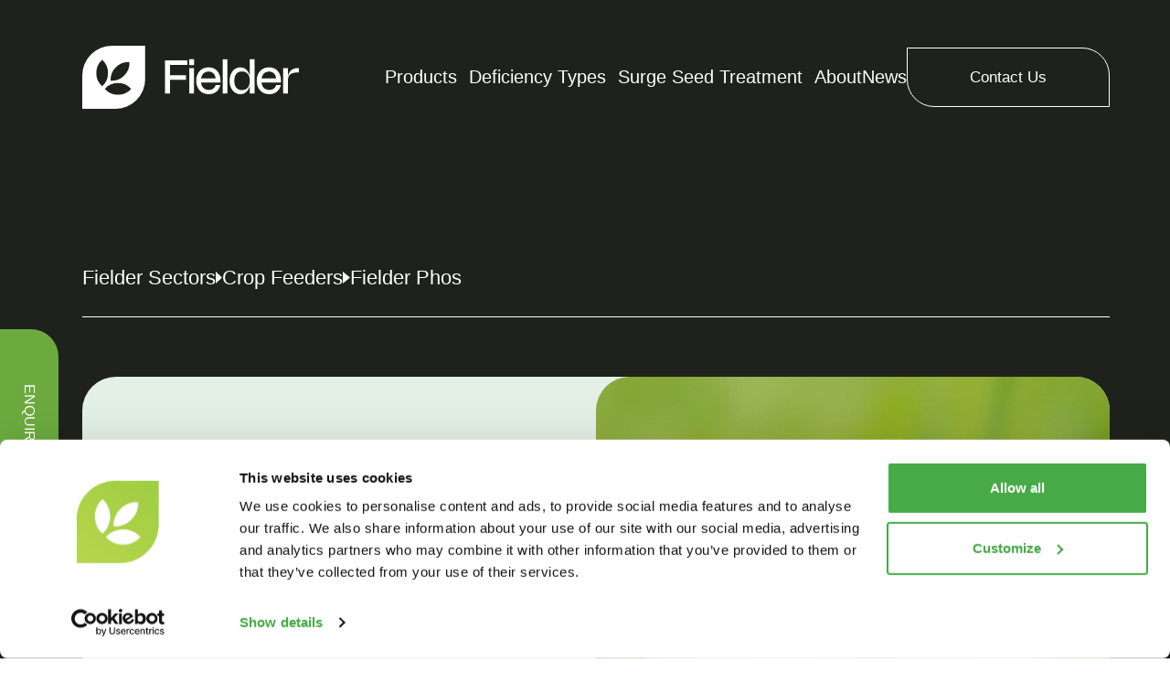

--- FILE ---
content_type: text/html; charset=UTF-8
request_url: https://fieldernutrition.com/product/fielder-phos/
body_size: 16052
content:
<!DOCTYPE html>
<html lang=en-US>
<head>
<!-- Google Tag Manager -->
<script>(function(w,d,s,l,i){w[l]=w[l]||[];w[l].push({'gtm.start':new Date().getTime(),event:'gtm.js'});var f=d.getElementsByTagName(s)[0],j=d.createElement(s),dl=l!='dataLayer'?'&l='+l:'';j.async=true;j.src='https://www.googletagmanager.com/gtm.js?id='+i+dl;f.parentNode.insertBefore(j,f);})(window,document,'script','dataLayer','GTM-K66V37BP');</script>
<!-- End Google Tag Manager -->
<title>Fielder Phos - Fielder</title>
<meta charset=UTF-8 />
<meta name=viewport content="width=device-width, initial-scale=1">
<link rel=pingback href="https://fieldernutrition.com/xmlrpc.php"/>
<meta name=robots content='index, follow, max-image-preview:large, max-snippet:-1, max-video-preview:-1'/>
<style>img:is([sizes="auto" i], [sizes^="auto," i]) {contain-intrinsic-size:3000px 1500px}</style>
<!-- This site is optimized with the Yoast SEO plugin v26.7 - https://yoast.com/wordpress/plugins/seo/ -->
<link rel=canonical href="https://fieldernutrition.com/product/fielder-phos/"/>
<meta property=og:locale content=en_US />
<meta property=og:type content=article />
<meta property=og:title content="Fielder Phos - Fielder"/>
<meta property=og:description content="Our customer challenges: We speak to many growers who want to cut down on their phosphate use (for commercial and environmental reasons) but are worried that it will have a drastically negative impact on their yields.  Our solutions: Fielder Phos has been developed in conjunction with some of the UK’s top scientists to let you cut back on how much phosphate you apply, yet Phos still allows you to achieve your high yield and commercial targets.  470g/L phosphate and 138 g/L nitrogen."/>
<meta property=og:url content="https://fieldernutrition.com/product/fielder-phos/"/>
<meta property=og:site_name content=Fielder />
<meta property=article:modified_time content="2025-03-20T15:50:18+00:00"/>
<meta property=og:image content="https://fieldernutrition.com/wp-content/uploads/2024/01/Artboard-2-copy-22@2x.png"/>
<meta property=og:image:width content=958 />
<meta property=og:image:height content=1235 />
<meta property=og:image:type content="image/png"/>
<meta name=twitter:card content=summary_large_image />
<meta name=twitter:label1 content="Est. reading time"/>
<meta name=twitter:data1 content="4 minutes"/>
<script type="application/ld+json" class=yoast-schema-graph>{"@context":"https://schema.org","@graph":[{"@type":"WebPage","@id":"https://fieldernutrition.com/product/fielder-phos/","url":"https://fieldernutrition.com/product/fielder-phos/","name":"Fielder Phos - Fielder","isPartOf":{"@id":"https://fieldernutrition.com/#website"},"primaryImageOfPage":{"@id":"https://fieldernutrition.com/product/fielder-phos/#primaryimage"},"image":{"@id":"https://fieldernutrition.com/product/fielder-phos/#primaryimage"},"thumbnailUrl":"https://fieldernutrition.com/wp-content/uploads/2024/01/Artboard-2-copy-22@2x.png","datePublished":"2024-01-02T20:26:27+00:00","dateModified":"2025-03-20T15:50:18+00:00","breadcrumb":{"@id":"https://fieldernutrition.com/product/fielder-phos/#breadcrumb"},"inLanguage":"en-US","potentialAction":[{"@type":"ReadAction","target":["https://fieldernutrition.com/product/fielder-phos/"]}]},{"@type":"ImageObject","inLanguage":"en-US","@id":"https://fieldernutrition.com/product/fielder-phos/#primaryimage","url":"https://fieldernutrition.com/wp-content/uploads/2024/01/Artboard-2-copy-22@2x.png","contentUrl":"https://fieldernutrition.com/wp-content/uploads/2024/01/Artboard-2-copy-22@2x.png","width":958,"height":1235},{"@type":"BreadcrumbList","@id":"https://fieldernutrition.com/product/fielder-phos/#breadcrumb","itemListElement":[{"@type":"ListItem","position":1,"name":"Home","item":"https://fieldernutrition.com/"},{"@type":"ListItem","position":2,"name":"Products","item":"https://fieldernutrition.com/products/"},{"@type":"ListItem","position":3,"name":"Fielder Phos"}]},{"@type":"WebSite","@id":"https://fieldernutrition.com/#website","url":"https://fieldernutrition.com/","name":"Fielder","description":"","potentialAction":[{"@type":"SearchAction","target":{"@type":"EntryPoint","urlTemplate":"https://fieldernutrition.com/?s={search_term_string}"},"query-input":{"@type":"PropertyValueSpecification","valueRequired":true,"valueName":"search_term_string"}}],"inLanguage":"en-US"}]}</script>
<!-- / Yoast SEO plugin. -->
<link rel=dns-prefetch href='//ajax.googleapis.com'/>
<style id=wp-emoji-styles-inline-css type='text/css'>img.wp-smiley,img.emoji{display:inline!important;border:none!important;box-shadow:none!important;height:1em!important;width:1em!important;margin:0 .07em!important;vertical-align:-.1em!important;background:none!important;padding:0!important}</style>
<link rel=stylesheet id=wp-block-library-css href='https://fieldernutrition.com/wp-includes/css/dist/block-library/style.min.css?ver=6.7.4' type='text/css' media=all />
<style id=safe-svg-svg-icon-style-inline-css type='text/css'>.safe-svg-cover{text-align:center}.safe-svg-cover .safe-svg-inside{display:inline-block;max-width:100%}.safe-svg-cover svg{fill:currentColor;height:100%;max-height:100%;max-width:100%;width:100%}</style>
<style id=acf-anchor-hero-style-inline-css type='text/css'>.anchor-hero{background-image:url(/wp-content/themes/fieldernutrition/assets/xbg-colours-1.png.pagespeed.ic.aDfoSsckwJ.webp);background-position:50%;background-repeat:no-repeat;background-size:cover;position:relative}</style>
<style id=acf-interactive-slider-style-inline-css type='text/css'>.interactive-slider .img-comp-container{height:auto;left:50%;max-width:100%;position:relative;transform:translateX(-50%);width:100%}.interactive-slider .img-comp-responsive{aspect-ratio:1298/749;height:auto;width:100%}.interactive-slider img{aspect-ratio:1298/749;height:100%;max-width:unset;position:absolute;width:auto}.interactive-slider .img-comp-img{height:100%;overflow:hidden;position:absolute;width:100%}.interactive-slider .img-comp-img img{display:block;vertical-align:middle}.interactive-slider .img-comp-overlay{width:50%}.interactive-slider .img-comp-slider{cursor:ew-resize;height:100%;left:50%;position:absolute;top:50%;transform:translate(-50%,-50%);width:-moz-fit-content;width:fit-content;z-index:9}.interactive-slider .img-comp-slider span{background-color:#fff;height:calc(50% - 27.5px);left:50%;position:absolute;top:0;transform:translate(-50%);width:1px}.interactive-slider .img-comp-slider span:last-child{bottom:0;top:unset}.interactive-slider .img-comp-slider:before{aspect-ratio:1/1;-webkit-backdrop-filter:blur(10px);backdrop-filter:blur(10px);background-color:hsla(0,0%,100%,.314);border-radius:999px;content:"";display:block;height:auto;left:50%;position:absolute;top:50%;transform:translate(-50%,-50%);width:55px}.interactive-slider .img-comp-slider svg{height:auto;left:50%;position:absolute;top:50%;transform:translate(-50%,-50%);width:30px;z-index:10}.interactive-slider .img-comp-slider svg #Path_10{-webkit-backdrop-filter:blur(10px);backdrop-filter:blur(10px);opacity:.5}</style>
<style id=acf-numbered-text-style-inline-css type='text/css'>@media only screen and (min-width:830px){.numbered-text .site-container .quote:nth-child(2n){margin-left:auto}.numbered-text .site-container .quote:nth-child(2n) .h1{left:unset;right:0;top:90%}}</style>
<style id=acf-product-enquiry-style-inline-css type='text/css'>@media only screen and (min-width:1600px){.product-enquiry .copy p{font-size:26px!important}}</style>
<style id=acf-homepage-hero-style-inline-css type='text/css'>.homepage-hero{margin:auto;position:relative}.homepage-hero:before{background-image:url(/wp-content/themes/fieldernutrition/assets/xbg-colours-1.png.pagespeed.ic.aDfoSsckwJ.webp);background-position:0;background-repeat:no-repeat;background-size:cover;border-bottom-right-radius:100px;content:"";display:block;height:100%;position:absolute;right:0;top:0;width:100vw}@media (min-width:640px){.homepage-hero:before{border-bottom-right-radius:150px}}@media (min-width:830px){.homepage-hero:before{border-bottom-right-radius:250px}}@media (min-width:1600px){.homepage-hero:before{border-bottom-right-radius:440px}}.homepage-hero .site-container{max-width:100%;padding-left:28px;padding-right:28px;width:100%}@media only screen and (min-width:1100px){.homepage-hero .site-container{padding-left:90px;padding-right:66px}}@media only screen and (min-width:1400px){.homepage-hero .site-container{padding-left:140px}}</style>
<style id=acf-discover-hero-style-inline-css type='text/css'></style>
<style id=acf-tabbed-block-style-inline-css type='text/css'>.tabbed-block .site-container{position:relative;z-index:10}.tabbed-block .toggle-container{position:relative}.tabbed-block .toggle-container:before{background-color:#bbdb6e;border-radius:39px;content:"";display:block;height:calc(100% - 22px);left:11px;position:absolute;top:11px;transition:all .5s ease;width:50%}.tabbed-block .toggle-container span{position:relative;z-index:10}.tabbed-block input:checked+label:before{left:calc(50% - 11px)}.tabbed-block .single-tab{display:none;opacity:1;transition:.5s ease-in-out}.tabbed-block .single-tab.active{display:block}.tabbed-block .single-tab.active img{opacity:1}.tabbed-block .single-tab.active:last-child img:first-child,.tabbed-block .single-tab.active:last-child img:last-child{transform:translateY(0)}.tabbed-block .single-tab .text-container{transition:.5s ease-in-out}.tabbed-block .single-tab:not(.active){display:none}.tabbed-block .single-tab:not(.active) .text-container{display:none;opacity:0;transform:translateY(20px) scale(.95)}.tabbed-block .single-tab:not(.active) img{opacity:0}.tabbed-block .single-tab.fade-out-hidden .text-container{opacity:0;transform:translateY(20px) scale(.95)}.tabbed-block .single-tab.fade-out-hidden:last-child img:first-child,.tabbed-block .single-tab.fade-out-hidden:last-child img:last-child{opacity:0}.tabbed-block .single-tab.fade-out-hidden:first-child img:first-child,.tabbed-block .single-tab.fade-out-hidden:first-child img:last-child{opacity:0;transform:translateY(0)}.tabbed-block .images .image-container{aspect-ratio:1/1;height:auto;position:relative;transition:all .5s ease;width:100%}.tabbed-block .images .image-container img{border-bottom-right-radius:55%;border-top-left-radius:55%;height:100%;opacity:0;position:absolute;transition:all .5s ease;width:100%}.tabbed-block .images .image-container img.active{opacity:1}.tabbed-block .images.active .image-container:first-child{transform:translateY(100px)}@media only screen and (max-width:1024px){.tabbed-block .images.active .image-container:first-child{transform:translateY(50px)}}.tabbed-block .images.active .image-container:last-child{transform:translateY(-100px)}@media only screen and (max-width:1024px){.tabbed-block .images.active .image-container:last-child{transform:translateY(-50px)}}</style>
<style id=acf-text-accordion-style-inline-css type='text/css'>.text-accordion .single-accordion svg{transition:all .5s ease}.text-accordion .single-accordion .accordion-header{cursor:pointer}.text-accordion .single-accordion.active svg{transform:rotate(45deg)}@media only screen and (max-width:768px){.text-accordion h3{font-size:24px}.text-accordion svg{height:auto;width:30px}}@media only screen and (min-width:830px){.text-accordion ul{-moz-columns:2;column-count:2;width:-moz-fit-content;width:fit-content}.text-accordion ul li{margin-bottom:10px;padding-left:50px!important;padding-right:50px}}</style>
<style id=acf-text-block-style-inline-css type='text/css'>@media (min-width:1600px){.text-block .copy h5{font-size:29px}.text-block .copy>p{font-size:26px}}</style>
<style id=acf-testimonial-block-style-inline-css type='text/css'></style>
<style id=acf-table-block-style-inline-css type='text/css'></style>
<style id=acf-gallery-style-inline-css type='text/css'>section.gallery .swiper-slide .image-container{-webkit-clip-path:polygon(0 5%,100% 5%,100% 95%,0 95%);clip-path:polygon(0 5%,100% 5%,100% 95%,0 95%);transition:all .5s ease}section.gallery .swiper-slide h6{opacity:0;transform:translateY(10px);transition:all .5s ease}section.gallery .swiper-slide b{font-weight:600}section.gallery .swiper-slide-active .image-container{-webkit-clip-path:polygon(0 0,100% 0,100% 100%,0 100%);clip-path:polygon(0 0,100% 0,100% 100%,0 100%)}section.gallery .swiper-slide-active h6{opacity:1;transform:translateY(0)}section.gallery .pagination-container{width:calc(71.42857vw - 50px)}@media only screen and (min-width:1024px){section.gallery .pagination-container{width:calc(58.82353vw - 68px)}}</style>
<style id=acf-text-carousel-style-inline-css type='text/css'>@media only screen and (max-width:830px){.text-carousel img{transform:scale(.8)}}</style>
<style id=acf-products-carousel-style-inline-css type='text/css'>.products-carousel .products-carousel-container{position:relative}.products-carousel .swiper-navigation-container{align-items:center;aspect-ratio:1/1;background-color:#6caa3f;border-radius:9999px;display:none;flex-direction:row;justify-content:center;position:absolute;top:50%;transform:translate(-50%,-50%);width:90px;z-index:10}@media only screen and (min-width:1024px){.products-carousel .swiper-navigation-container{display:flex;left:calc(31.25% - 5px)}}.products-carousel .swiper-navigation-container .swiper-left,.products-carousel .swiper-navigation-container .swiper-right{align-items:center;display:flex;flex:1 1 0%;height:100%;justify-content:center;padding-right:10px}.products-carousel .swiper-navigation-container .swiper-left:before,.products-carousel .swiper-navigation-container .swiper-right:before{background-color:#fff}.single-product .background-picture{transition:all .5s ease}.single-product:hover .background-picture{opacity:1}</style>
<style id=acf-downloads-style-inline-css type='text/css'>@media screen and (min-width:1025px){.downloads .contact-banner{box-shadow:0 3px 30px rgba(0,0,0,.04)}}</style>
<style id=acf-fifty-fifty-block-style-inline-css type='text/css'>@media only screen and (min-width:830px){.fifty-fifty-block.reverse-layout .text-container{grid-column:2;grid-row:1}.fifty-fifty-block.reverse-layout .image-container{grid-column:1;grid-row:1;margin-left:0;margin-right:-18px}}@media only screen and (min-width:1440px){.fifty-fifty-block .copy p{font-size:21px!important}}.fifty-fifty-block:last-child{margin-bottom:91px}</style>
<style id=acf-product-comparison-style-inline-css type='text/css'>@media only screen and (max-width:830px){.product-comparison .copy,.table-block .copy{overflow-x:scroll}.product-comparison .copy table,.table-block .copy table{max-width:800px;min-width:800px;width:100%}}</style>
<style id=acf-video-block-style-inline-css type='text/css'>.video-block iframe,.video-block video{aspect-ratio:1316/773;height:auto;width:100%}</style>
<style id=acf-image-carousel-style-inline-css type='text/css'>.image-carousel{position:relative}.image-carousel:before{background-size:cover;content:"";display:block;height:100%;left:0;pointer-events:none;position:absolute;top:0;width:100vw}.image-carousel .swiper-slide .pic-container{aspect-ratio:430/590;background-color:#fff;border-radius:37px;height:auto;position:relative;width:100%}@media only screen and (max-width:830px){.image-carousel .swiper-slide .left-column{margin-left:auto;margin-right:auto;width:100%}}.image-carousel .swiper-slide .background-picture img{border-radius:37px;height:100%;left:0;position:absolute;top:0;width:100%}.image-carousel .swiper-slide .left-column,.image-carousel .swiper-slide .right-column{opacity:0;transform:translateY(30px);transition:all .5s ease 0ms}.image-carousel .swiper-slide .left-column{transform:translateY(0)}.image-carousel .swiper-slide .right-column{transition-delay:0}.image-carousel .swiper-slide-active .left-column,.image-carousel .swiper-slide-active .right-column,.image-carousel .swiper-slide-duplicate-active .left-column,.image-carousel .swiper-slide-duplicate-active .right-column{transition:all .5s ease .4s}.image-carousel .swiper-slide-active .right-column,.image-carousel .swiper-slide-duplicate-active .right-column{transition-delay:.7s}.image-carousel .swiper-slide-active .left-column,.image-carousel .swiper-slide-active .right-column,.image-carousel .swiper-slide-duplicate-active .left-column,.image-carousel .swiper-slide-duplicate-active .right-column{opacity:1;transform:translateY(0)}.image-carousel .progress-pagination{background-color:#fff;border-radius:4px;flex-grow:1;height:4px;position:relative;width:auto}.image-carousel .progress-pagination:before{background-color:#83be42;border-radius:4px;content:"";display:block;height:4px;left:0;position:absolute;top:0;width:0}.image-carousel .swiper-slide-active .progress-pagination:before,.image-carousel .swiper-slide-duplicate-active .progress-pagination:before{animation-direction:alternate;animation-duration:8s;animation-fill-mode:forwards;animation-name:countingBar;animation-play-state:running;animation-timing-function:linear}@keyframes countingBar{0%{width:0}to{width:100%}}.image-carousel+section{position:relative;z-index:10}.homepage-hero+.image-carousel:before,.homepage-hero+style+.image-carousel:before{background-size:cover;content:"";display:block;height:calc(100vh + 100% + 100px);left:0;pointer-events:none;position:absolute;top:-100vh;width:100vw}@media only screen and (min-width:1920px){.homepage-hero+.image-carousel:before,.homepage-hero+style+.image-carousel:before{height:calc(200vh + 100% + 100px);top:-200vh}}</style>
<style id=acf-contact-block-style-inline-css type='text/css'>.contact-block{background-image:url(/wp-content/themes/fieldernutrition/assets/bg-colours-1.png);background-position:50%;background-repeat:no-repeat;background-size:cover;position:relative}.contact-block iframe{border-radius:37px;height:100%;position:absolute;width:100%}.contact-block svg path{fill:#0f302a}</style>
<style id=acf-sectors-listing-style-inline-css type='text/css'>@media only screen and (min-width:830px){.sectors-listing .fifty-fifty-container:nth-child(2n) .text-container{grid-column:2;grid-row:1}.sectors-listing .fifty-fifty-container:nth-child(2n) .image-container{grid-column:1;grid-row:1;margin-left:0;margin-right:-18px}}@media only screen and (max-width:830px){.sectors-listing .fifty-fifty-container .image-container{aspect-ratio:1/1;height:auto;width:100%}}</style>
<style id=acf-accordion-block-style-inline-css type='text/css'>.accordion-block .single-accordion:last-child{border-radius:37px;margin-bottom:0;padding-bottom:0}.accordion-block .single-accordion img{aspect-ratio:1/1;border-bottom-right-radius:50%;border-top-left-radius:50%;width:100%}.accordion-block .single-accordion[style="background-color: #0f302a; color: #fff"] .btn{background-color:#83be42}.accordion-block .single-accordion svg{transition:all .5s ease}.accordion-block .single-accordion .accordion-header{cursor:pointer}.accordion-block .single-accordion.active svg{transform:rotate(45deg)}.accordion-block h4 a{text-decoration:none}.accordion-block h4 a:hover{text-decoration:underline}@media only screen and (max-width:768px){.accordion-block h3{font-size:24px}.accordion-block svg{height:auto;width:30px}}</style>
<style id=acf-instagram-feed-style-inline-css type='text/css'>.instagram-feed{margin:auto;max-width:1920px}.instagram-feed a,.instagram-feed img{border-radius:6px!important}.instagram-feed #sb_instagram{padding-bottom:0!important}</style>
<style id=ghostkit-typography-inline-css type='text/css'></style>
<style id=classic-theme-styles-inline-css type='text/css'>.wp-block-button__link{color:#fff;background-color:#32373c;border-radius:9999px;box-shadow:none;text-decoration:none;padding:calc(.667em + 2px) calc(1.333em + 2px);font-size:1.125em}.wp-block-file__button{background:#32373c;color:#fff;text-decoration:none}</style>
<style id=global-styles-inline-css type='text/css'>:root{--wp--preset--aspect-ratio--square:1;--wp--preset--aspect-ratio--4-3: 4/3;--wp--preset--aspect-ratio--3-4: 3/4;--wp--preset--aspect-ratio--3-2: 3/2;--wp--preset--aspect-ratio--2-3: 2/3;--wp--preset--aspect-ratio--16-9: 16/9;--wp--preset--aspect-ratio--9-16: 9/16;--wp--preset--color--black:#000;--wp--preset--color--cyan-bluish-gray:#abb8c3;--wp--preset--color--white:#fff;--wp--preset--color--pale-pink:#f78da7;--wp--preset--color--vivid-red:#cf2e2e;--wp--preset--color--luminous-vivid-orange:#ff6900;--wp--preset--color--luminous-vivid-amber:#fcb900;--wp--preset--color--light-green-cyan:#7bdcb5;--wp--preset--color--vivid-green-cyan:#00d084;--wp--preset--color--pale-cyan-blue:#8ed1fc;--wp--preset--color--vivid-cyan-blue:#0693e3;--wp--preset--color--vivid-purple:#9b51e0;--wp--preset--gradient--vivid-cyan-blue-to-vivid-purple:linear-gradient(135deg,rgba(6,147,227,1) 0%,#9b51e0 100%);--wp--preset--gradient--light-green-cyan-to-vivid-green-cyan:linear-gradient(135deg,#7adcb4 0%,#00d082 100%);--wp--preset--gradient--luminous-vivid-amber-to-luminous-vivid-orange:linear-gradient(135deg,rgba(252,185,0,1) 0%,rgba(255,105,0,1) 100%);--wp--preset--gradient--luminous-vivid-orange-to-vivid-red:linear-gradient(135deg,rgba(255,105,0,1) 0%,#cf2e2e 100%);--wp--preset--gradient--very-light-gray-to-cyan-bluish-gray:linear-gradient(135deg,#eee 0%,#a9b8c3 100%);--wp--preset--gradient--cool-to-warm-spectrum:linear-gradient(135deg,#4aeadc 0%,#9778d1 20%,#cf2aba 40%,#ee2c82 60%,#fb6962 80%,#fef84c 100%);--wp--preset--gradient--blush-light-purple:linear-gradient(135deg,#ffceec 0%,#9896f0 100%);--wp--preset--gradient--blush-bordeaux:linear-gradient(135deg,#fecda5 0%,#fe2d2d 50%,#6b003e 100%);--wp--preset--gradient--luminous-dusk:linear-gradient(135deg,#ffcb70 0%,#c751c0 50%,#4158d0 100%);--wp--preset--gradient--pale-ocean:linear-gradient(135deg,#fff5cb 0%,#b6e3d4 50%,#33a7b5 100%);--wp--preset--gradient--electric-grass:linear-gradient(135deg,#caf880 0%,#71ce7e 100%);--wp--preset--gradient--midnight:linear-gradient(135deg,#020381 0%,#2874fc 100%);--wp--preset--font-size--small:13px;--wp--preset--font-size--medium:20px;--wp--preset--font-size--large:36px;--wp--preset--font-size--x-large:42px;--wp--preset--spacing--20:.44rem;--wp--preset--spacing--30:.67rem;--wp--preset--spacing--40:1rem;--wp--preset--spacing--50:1.5rem;--wp--preset--spacing--60:2.25rem;--wp--preset--spacing--70:3.38rem;--wp--preset--spacing--80:5.06rem;--wp--preset--shadow--natural:6px 6px 9px rgba(0,0,0,.2);--wp--preset--shadow--deep:12px 12px 50px rgba(0,0,0,.4);--wp--preset--shadow--sharp:6px 6px 0 rgba(0,0,0,.2);--wp--preset--shadow--outlined:6px 6px 0 -3px rgba(255,255,255,1) , 6px 6px rgba(0,0,0,1);--wp--preset--shadow--crisp:6px 6px 0 rgba(0,0,0,1)}:root :where(.is-layout-flow) > :first-child{margin-block-start:0}:root :where(.is-layout-flow) > :last-child{margin-block-end:0}:root :where(.is-layout-flow) > *{margin-block-start:24px;margin-block-end:0}:root :where(.is-layout-constrained) > :first-child{margin-block-start:0}:root :where(.is-layout-constrained) > :last-child{margin-block-end:0}:root :where(.is-layout-constrained) > *{margin-block-start:24px;margin-block-end:0}:root :where(.is-layout-flex){gap:24px}:root :where(.is-layout-grid){gap:24px}body .is-layout-flex{display:flex}.is-layout-flex{flex-wrap:wrap;align-items:center}.is-layout-flex > :is(*, div){margin:0}body .is-layout-grid{display:grid}.is-layout-grid > :is(*, div){margin:0}.has-black-color{color:var(--wp--preset--color--black)!important}.has-cyan-bluish-gray-color{color:var(--wp--preset--color--cyan-bluish-gray)!important}.has-white-color{color:var(--wp--preset--color--white)!important}.has-pale-pink-color{color:var(--wp--preset--color--pale-pink)!important}.has-vivid-red-color{color:var(--wp--preset--color--vivid-red)!important}.has-luminous-vivid-orange-color{color:var(--wp--preset--color--luminous-vivid-orange)!important}.has-luminous-vivid-amber-color{color:var(--wp--preset--color--luminous-vivid-amber)!important}.has-light-green-cyan-color{color:var(--wp--preset--color--light-green-cyan)!important}.has-vivid-green-cyan-color{color:var(--wp--preset--color--vivid-green-cyan)!important}.has-pale-cyan-blue-color{color:var(--wp--preset--color--pale-cyan-blue)!important}.has-vivid-cyan-blue-color{color:var(--wp--preset--color--vivid-cyan-blue)!important}.has-vivid-purple-color{color:var(--wp--preset--color--vivid-purple)!important}.has-black-background-color{background-color:var(--wp--preset--color--black)!important}.has-cyan-bluish-gray-background-color{background-color:var(--wp--preset--color--cyan-bluish-gray)!important}.has-white-background-color{background-color:var(--wp--preset--color--white)!important}.has-pale-pink-background-color{background-color:var(--wp--preset--color--pale-pink)!important}.has-vivid-red-background-color{background-color:var(--wp--preset--color--vivid-red)!important}.has-luminous-vivid-orange-background-color{background-color:var(--wp--preset--color--luminous-vivid-orange)!important}.has-luminous-vivid-amber-background-color{background-color:var(--wp--preset--color--luminous-vivid-amber)!important}.has-light-green-cyan-background-color{background-color:var(--wp--preset--color--light-green-cyan)!important}.has-vivid-green-cyan-background-color{background-color:var(--wp--preset--color--vivid-green-cyan)!important}.has-pale-cyan-blue-background-color{background-color:var(--wp--preset--color--pale-cyan-blue)!important}.has-vivid-cyan-blue-background-color{background-color:var(--wp--preset--color--vivid-cyan-blue)!important}.has-vivid-purple-background-color{background-color:var(--wp--preset--color--vivid-purple)!important}.has-black-border-color{border-color:var(--wp--preset--color--black)!important}.has-cyan-bluish-gray-border-color{border-color:var(--wp--preset--color--cyan-bluish-gray)!important}.has-white-border-color{border-color:var(--wp--preset--color--white)!important}.has-pale-pink-border-color{border-color:var(--wp--preset--color--pale-pink)!important}.has-vivid-red-border-color{border-color:var(--wp--preset--color--vivid-red)!important}.has-luminous-vivid-orange-border-color{border-color:var(--wp--preset--color--luminous-vivid-orange)!important}.has-luminous-vivid-amber-border-color{border-color:var(--wp--preset--color--luminous-vivid-amber)!important}.has-light-green-cyan-border-color{border-color:var(--wp--preset--color--light-green-cyan)!important}.has-vivid-green-cyan-border-color{border-color:var(--wp--preset--color--vivid-green-cyan)!important}.has-pale-cyan-blue-border-color{border-color:var(--wp--preset--color--pale-cyan-blue)!important}.has-vivid-cyan-blue-border-color{border-color:var(--wp--preset--color--vivid-cyan-blue)!important}.has-vivid-purple-border-color{border-color:var(--wp--preset--color--vivid-purple)!important}.has-vivid-cyan-blue-to-vivid-purple-gradient-background{background:var(--wp--preset--gradient--vivid-cyan-blue-to-vivid-purple)!important}.has-light-green-cyan-to-vivid-green-cyan-gradient-background{background:var(--wp--preset--gradient--light-green-cyan-to-vivid-green-cyan)!important}.has-luminous-vivid-amber-to-luminous-vivid-orange-gradient-background{background:var(--wp--preset--gradient--luminous-vivid-amber-to-luminous-vivid-orange)!important}.has-luminous-vivid-orange-to-vivid-red-gradient-background{background:var(--wp--preset--gradient--luminous-vivid-orange-to-vivid-red)!important}.has-very-light-gray-to-cyan-bluish-gray-gradient-background{background:var(--wp--preset--gradient--very-light-gray-to-cyan-bluish-gray)!important}.has-cool-to-warm-spectrum-gradient-background{background:var(--wp--preset--gradient--cool-to-warm-spectrum)!important}.has-blush-light-purple-gradient-background{background:var(--wp--preset--gradient--blush-light-purple)!important}.has-blush-bordeaux-gradient-background{background:var(--wp--preset--gradient--blush-bordeaux)!important}.has-luminous-dusk-gradient-background{background:var(--wp--preset--gradient--luminous-dusk)!important}.has-pale-ocean-gradient-background{background:var(--wp--preset--gradient--pale-ocean)!important}.has-electric-grass-gradient-background{background:var(--wp--preset--gradient--electric-grass)!important}.has-midnight-gradient-background{background:var(--wp--preset--gradient--midnight)!important}.has-small-font-size{font-size:var(--wp--preset--font-size--small)!important}.has-medium-font-size{font-size:var(--wp--preset--font-size--medium)!important}.has-large-font-size{font-size:var(--wp--preset--font-size--large)!important}.has-x-large-font-size{font-size:var(--wp--preset--font-size--x-large)!important}:root :where(.wp-block-pullquote){font-size:1.5em;line-height:1.6}</style>
<link rel=stylesheet id=contact-form-7-css href='https://fieldernutrition.com/wp-content/plugins/contact-form-7/includes/css/styles.css?ver=6.0.4' type='text/css' media=all />
<link rel=stylesheet id=main-styles-css href='https://fieldernutrition.com/wp-content/themes/fieldernutrition/dist/main.min.css?ver=1.0.3.3' type='text/css' media=all />
<link rel="https://api.w.org/" href="https://fieldernutrition.com/wp-json/"/><link rel=alternate title=JSON type="application/json" href="https://fieldernutrition.com/wp-json/wp/v2/product/447"/><link rel=EditURI type="application/rsd+xml" title=RSD href="https://fieldernutrition.com/xmlrpc.php?rsd"/>
<meta name=generator content="WordPress 6.7.4"/>
<link rel=shortlink href='https://fieldernutrition.com/?p=447'/>
<link rel=alternate title="oEmbed (JSON)" type="application/json+oembed" href="https://fieldernutrition.com/wp-json/oembed/1.0/embed?url=https%3A%2F%2Ffieldernutrition.com%2Fproduct%2Ffielder-phos%2F"/>
<link rel=alternate title="oEmbed (XML)" type="text/xml+oembed" href="https://fieldernutrition.com/wp-json/oembed/1.0/embed?url=https%3A%2F%2Ffieldernutrition.com%2Fproduct%2Ffielder-phos%2F&#038;format=xml"/>
<style type="text/css">.ghostkit-effects-enabled .ghostkit-effects-reveal{pointer-events:none;visibility:hidden}</style>
<script>if(!window.matchMedia('(prefers-reduced-motion: reduce)').matches){document.documentElement.classList.add('ghostkit-effects-enabled');}</script>
<link rel=icon href="https://fieldernutrition.com/wp-content/uploads/2024/01/cropped-Fielder-Logos-06-1-32x32.png" sizes=32x32 />
<link rel=icon href="https://fieldernutrition.com/wp-content/uploads/2024/01/cropped-Fielder-Logos-06-1-192x192.png" sizes=192x192 />
<link rel=apple-touch-icon href="https://fieldernutrition.com/wp-content/uploads/2024/01/cropped-Fielder-Logos-06-1-180x180.png"/>
<meta name=msapplication-TileImage content="https://fieldernutrition.com/wp-content/uploads/2024/01/cropped-Fielder-Logos-06-1-270x270.png"/>
<style type="text/css" id=wp-custom-css>.grecaptcha-badge{display:none!important}.wpcf7-form-control-wrap>input{background-color:transparent;border-bottom:1px solid #46aa46;color:#0f302a!important;line-height:1.45;outline:none;padding:26px 0!important;width:100%;font-size:18px}.wpcf7-submit.gform_button{margin-top:60px}</style>
</head>
<body class="product-template-default single single-product postid-447">
<style>body{background-color:#1f211d}</style>
<!-- Google Tag Manager (noscript) -->
<noscript><iframe src="https://www.googletagmanager.com/ns.html?id=GTM-K66V37BP" height=0 width=0 style="display:none;visibility:hidden"></iframe></noscript>
<!-- End Google Tag Manager (noscript) -->
<div class="site-wrapper relative ">
<header class="site-header fixed w-screen h-auto top-0 left-0 z-[99999]">
<div class="site-container flex flex-row items-center justify-between relative z-[999] pb-25 pt-40 lg:pt-50 2xl:pt-86">
<a href="https://fieldernutrition.com" class="site-logo z-50 relative">
<span style="opacity:0;display:block;position:absolute;pointer-events:none">Homepage</span>
<svg xmlns="http://www.w3.org/2000/svg" xmlns:xlink="http://www.w3.org/1999/xlink" width=236.708 height=68.771 viewBox="0 0 236.708 68.771">
<defs>
<clipPath id=clip-path>
<rect id=Rectangle_4 data-name="Rectangle 4" width=236.708 height=68.771 fill=none />
</clipPath>
</defs>
<g id=Group_5 data-name="Group 5" transform="translate(0 0)">
<path id=Path_2 data-name="Path 2" d="M113.512,20.733H93.864l.6-.63V32.548l-.6-.63H112v4.912H93.864l.6-.63V51.843h-5.29V15.82h24.335Z" transform="translate(1.324 0.235)" fill="#fff"/>
<path id=Path_3 data-name="Path 3" d="M120.482,20.878h-5.353v-6.3h5.353Zm-.127,30.984h-5.1V24.089h5.1Z" transform="translate(1.709 0.216)" fill="#fff"/>
<path id=Path_4 data-name="Path 4" d="M128.392,42.073a8.957,8.957,0,0,0,1.732,3.13,7.539,7.539,0,0,0,2.733,1.984A9.682,9.682,0,0,0,139,47.54a6.945,6.945,0,0,0,2.1-1.014,7.325,7.325,0,0,0,1.662-1.677,10.028,10.028,0,0,0,1.227-2.323h5.1a13.814,13.814,0,0,1-1.689,4.181,11.832,11.832,0,0,1-2.79,3.137,12.057,12.057,0,0,1-3.741,1.965,14.588,14.588,0,0,1-4.528.681,14.259,14.259,0,0,1-5.586-1.058,12.387,12.387,0,0,1-4.308-2.986,13.406,13.406,0,0,1-2.777-4.635,17.494,17.494,0,0,1-.982-6.008,17.482,17.482,0,0,1,.969-5.964,13.4,13.4,0,0,1,2.745-4.61,12.235,12.235,0,0,1,4.263-2.972,14.041,14.041,0,0,1,5.512-1.051,13.589,13.589,0,0,1,5.39,1.027,11.539,11.539,0,0,1,4.107,2.916,13.075,13.075,0,0,1,2.619,4.572,18.432,18.432,0,0,1,.92,6.008c0,.32-.007.636-.019.951s-.035.658-.069,1.027h-22.42V35.3H146.72l-2.7,4.371c.026-.285.045-.579.058-.882s.019-.6.019-.907a15.977,15.977,0,0,0-.523-4.288,8.977,8.977,0,0,0-1.53-3.156,6.568,6.568,0,0,0-2.475-1.953,8.069,8.069,0,0,0-3.37-.668,8.552,8.552,0,0,0-3.507.693,7.266,7.266,0,0,0-2.645,1.99,9.091,9.091,0,0,0-1.676,3.149,13.771,13.771,0,0,0-.587,4.157v.139a13.217,13.217,0,0,0,.6,4.13" transform="translate(1.822 0.345)" fill="#fff"/>
<rect id=Rectangle_3 data-name="Rectangle 3" width=5.102 height=37.282 transform="translate(153.479 14.796)" fill="#fff"/>
<path id=Path_5 data-name="Path 5" d="M185.823,14.579V51.862h-5.1v-8.7l.039-.024a15.982,15.982,0,0,1-1.494,3.922,11.744,11.744,0,0,1-2.292,2.993,9.664,9.664,0,0,1-2.991,1.9,9.5,9.5,0,0,1-3.566.668,10.6,10.6,0,0,1-3.249-.492,10.38,10.38,0,0,1-2.841-1.411,11.649,11.649,0,0,1-2.355-2.224,13.347,13.347,0,0,1-1.782-2.934,17.213,17.213,0,0,1-1.126-3.546,20.745,20.745,0,0,1,0-8.086,17.059,17.059,0,0,1,1.126-3.54,13.539,13.539,0,0,1,1.782-2.934,11.454,11.454,0,0,1,2.355-2.224,10.447,10.447,0,0,1,2.841-1.4,10.565,10.565,0,0,1,3.249-.492,9.476,9.476,0,0,1,3.566.668,9.63,9.63,0,0,1,2.991,1.9,11.771,11.771,0,0,1,2.292,2.985A15.874,15.874,0,0,1,180.76,32.8l-.039-.012V14.579Zm-5.365,20.437a11.375,11.375,0,0,0-.769-2.494,8.321,8.321,0,0,0-1.246-2,7.42,7.42,0,0,0-1.694-1.474,7.8,7.8,0,0,0-2.1-.912,9.4,9.4,0,0,0-2.487-.316,9.2,9.2,0,0,0-3.607.663,6.7,6.7,0,0,0-2.626,1.945,8.738,8.738,0,0,0-1.607,3.18,15.716,15.716,0,0,0-.548,4.365,15.721,15.721,0,0,0,.548,4.365,8.757,8.757,0,0,0,1.613,3.187,6.766,6.766,0,0,0,2.625,1.952,9.162,9.162,0,0,0,3.6.662,9.4,9.4,0,0,0,2.487-.316,7.773,7.773,0,0,0,2.1-.912,7.371,7.371,0,0,0,1.694-1.474,8.281,8.281,0,0,0,1.246-2.009,11.481,11.481,0,0,0,.769-2.5,16.658,16.658,0,0,0,0-5.906" transform="translate(2.356 0.217)" fill="#fff"/>
<path id=Path_6 data-name="Path 6" d="M193.538,42.073a8.941,8.941,0,0,0,1.732,3.13A7.539,7.539,0,0,0,198,47.187a9.683,9.683,0,0,0,6.141.353,6.958,6.958,0,0,0,2.1-1.014A7.322,7.322,0,0,0,207.9,44.85a10.031,10.031,0,0,0,1.228-2.323h5.1a13.867,13.867,0,0,1-1.689,4.181,11.854,11.854,0,0,1-2.791,3.137,12.035,12.035,0,0,1-3.741,1.965,14.582,14.582,0,0,1-4.527.681,14.264,14.264,0,0,1-5.587-1.058,12.4,12.4,0,0,1-4.308-2.986,13.421,13.421,0,0,1-2.777-4.635,17.519,17.519,0,0,1-.982-6.008,17.457,17.457,0,0,1,.97-5.964,13.4,13.4,0,0,1,2.745-4.61,12.215,12.215,0,0,1,4.263-2.972,14.036,14.036,0,0,1,5.511-1.051,13.594,13.594,0,0,1,5.391,1.027,11.526,11.526,0,0,1,4.106,2.916,13.043,13.043,0,0,1,2.619,4.572,18.431,18.431,0,0,1,.921,6.008q0,.48-.018.951c-.014.316-.037.658-.069,1.027H191.851V35.3h20.015l-2.7,4.371c.026-.285.044-.579.058-.882s.018-.6.018-.907a15.978,15.978,0,0,0-.523-4.288,8.96,8.96,0,0,0-1.53-3.156,6.565,6.565,0,0,0-2.474-1.953,8.075,8.075,0,0,0-3.37-.668,8.553,8.553,0,0,0-3.508.693A7.271,7.271,0,0,0,195.2,30.5a9.075,9.075,0,0,0-1.676,3.149,13.77,13.77,0,0,0-.586,4.157v.139a13.217,13.217,0,0,0,.6,4.13" transform="translate(2.789 0.345)" fill="#fff"/>
<path id=Path_7 data-name="Path 7" d="M221.479,51.722h-5.1V23.949h5.1v9.006l-.038.013a14.387,14.387,0,0,1,1.379-3.779,10.039,10.039,0,0,1,2.268-2.84,9.509,9.509,0,0,1,3.141-1.783,12.252,12.252,0,0,1,4.007-.617H233.5v4.862h-1.247a19.807,19.807,0,0,0-5.114.561,7.968,7.968,0,0,0-3.319,1.694,6.328,6.328,0,0,0-1.8,2.853,13.47,13.47,0,0,0-.542,4.037Z" transform="translate(3.213 0.356)" fill="#fff"/>
<path id=Path_8 data-name="Path 8" d="M32.494,0A32.5,32.5,0,0,0,0,32.5V68.771H36.268a32.5,32.5,0,0,0,32.5-32.5V0Zm4.274,23.438A18.671,18.671,0,0,1,51.514,17.9a18.719,18.719,0,0,1-5.782,14.653,18.735,18.735,0,0,1-14.755,5.537,18.713,18.713,0,0,1,5.791-14.653M21.742,44.154a18.7,18.7,0,0,1-6.394-14.4,18.716,18.716,0,0,1,6.394-14.407,18.748,18.748,0,0,1,6.384,14.407,18.743,18.743,0,0,1-6.384,14.4m17.273,9.269a18.729,18.729,0,0,1-14.406-6.394,18.726,18.726,0,0,1,14.406-6.394,18.709,18.709,0,0,1,14.4,6.394,18.7,18.7,0,0,1-14.4,6.394" transform="translate(0 0)" fill="#fff"/>
</g>
</svg>
</a>
<nav class="site-header__navigation--desktop ml-80 2xl:ml-145 hidden lg:flex flex-row items-center gap-32">
<ul id=menu-header class="site-header__menu flex flex-row items-center gap-30 xl:gap-50 text-white 2xl:gap-90"><li id=menu-item-8 class="menu-item menu-item-type-custom menu-item-object-custom menu-item-has-children menu-item-8"><a href="/products">Products</a>
<ul class=sub-menu>
<li id=menu-item-355 class="menu-item menu-item-type-taxonomy menu-item-object-sector menu-item-355"><a href="https://fieldernutrition.com/sector/seed-treatments/">Seed Treatments</a></li>
<li id=menu-item-356 class="menu-item menu-item-type-taxonomy menu-item-object-sector menu-item-356"><a href="https://fieldernutrition.com/sector/biostimulants/">Biostimulants</a></li>
<li id=menu-item-357 class="menu-item menu-item-type-taxonomy menu-item-object-sector current-product-ancestor current-menu-parent current-product-parent menu-item-357"><a href="https://fieldernutrition.com/sector/macro-and-micro-nutrients/">Macronutrients and Micronutrients for Crops</a></li>
<li id=menu-item-358 class="menu-item menu-item-type-taxonomy menu-item-object-sector menu-item-358"><a href="https://fieldernutrition.com/sector/biologicals/">Biologicals</a></li>
<li id=menu-item-359 class="menu-item menu-item-type-taxonomy menu-item-object-sector menu-item-359"><a href="https://fieldernutrition.com/sector/sports-and-turf/">Sports and Turf</a></li>
</ul>
</li>
<li id=menu-item-3808 class="menu-item menu-item-type-post_type menu-item-object-page menu-item-has-children menu-item-3808"><a href="https://fieldernutrition.com/deficiency-types/">Deficiency Types</a>
<ul class=sub-menu>
<li id=menu-item-3813 class="menu-item menu-item-type-post_type menu-item-object-page menu-item-3813"><a href="https://fieldernutrition.com/potato-crop-deficiencies/">Potato Crop Deficiencies</a></li>
<li id=menu-item-3809 class="menu-item menu-item-type-post_type menu-item-object-page menu-item-3809"><a href="https://fieldernutrition.com/maize-crop-deficiencies/">Maize Crop Deficiencies</a></li>
<li id=menu-item-3812 class="menu-item menu-item-type-post_type menu-item-object-page menu-item-3812"><a href="https://fieldernutrition.com/cereal-crop-deficiencies/">Cereal Crop Deficiencies</a></li>
<li id=menu-item-3810 class="menu-item menu-item-type-post_type menu-item-object-page menu-item-3810"><a href="https://fieldernutrition.com/sugar-beet-crop-deficiencies/">Sugar Beet Crop Deficiencies</a></li>
<li id=menu-item-3811 class="menu-item menu-item-type-post_type menu-item-object-page menu-item-3811"><a href="https://fieldernutrition.com/oilseed-rape-deficiencies/">Oilseed Rape Deficiencies</a></li>
</ul>
</li>
<li id=menu-item-3920 class="menu-item menu-item-type-post_type menu-item-object-page menu-item-has-children menu-item-3920"><a href="https://fieldernutrition.com/surge-by-fielder/">Surge Seed Treatment</a>
<ul class=sub-menu>
<li id=menu-item-4021 class="menu-item menu-item-type-post_type menu-item-object-page menu-item-4021"><a href="https://fieldernutrition.com/surge-calculator/">Surge Calculator</a></li>
</ul>
</li>
<li id=menu-item-9 class="menu-item menu-item-type-custom menu-item-object-custom menu-item-9"><a href="/specialists-in-plant-nutrition-and-agriculture">About</a></li>
<li id=menu-item-10 class="menu-item menu-item-type-custom menu-item-object-custom menu-item-10"><a href="/news">News</a></li>
<li id=menu-item-11 class="btn menu-item menu-item-type-custom menu-item-object-custom menu-item-11"><a href="/contact">Contact Us</a></li>
</ul> </nav>
<div class="hamburger block lg:!hidden">
<svg class="ham hamRotate ham4" viewBox="0 0 100 100" width=80>
<path class="line top" d="m 70,33 h -40 c 0,0 -8.5,-0.149796 -8.5,8.5 0,8.649796 8.5,8.5 8.5,8.5 h 20 v -20"/>
<path class="line middle" d="m 70,50 h -40"/>
<path class="line bottom" d="m 30,67 h 40 c 0,0 8.5,0.149796 8.5,-8.5 0,-8.649796 -8.5,-8.5 -8.5,-8.5 h -20 v 20"/>
</svg>
</div>
</div>
<div class="mobile-menu fixed left-0 top-0 w-screen h-[100dvh] bg-dark-green  block lg:hidden">
<div class=site-container>
<nav class=site-header__navigation--mobile>
<ul id=menu-header-1 class="site-header__menu-mobile flex flex-col"><li class="menu-item menu-item-type-custom menu-item-object-custom menu-item-has-children menu-item-8"><a href="/products">Products</a>
<ul class=sub-menu>
<li class="menu-item menu-item-type-taxonomy menu-item-object-sector menu-item-355"><a href="https://fieldernutrition.com/sector/seed-treatments/">Seed Treatments</a></li>
<li class="menu-item menu-item-type-taxonomy menu-item-object-sector menu-item-356"><a href="https://fieldernutrition.com/sector/biostimulants/">Biostimulants</a></li>
<li class="menu-item menu-item-type-taxonomy menu-item-object-sector current-product-ancestor current-menu-parent current-product-parent menu-item-357"><a href="https://fieldernutrition.com/sector/macro-and-micro-nutrients/">Macronutrients and Micronutrients for Crops</a></li>
<li class="menu-item menu-item-type-taxonomy menu-item-object-sector menu-item-358"><a href="https://fieldernutrition.com/sector/biologicals/">Biologicals</a></li>
<li class="menu-item menu-item-type-taxonomy menu-item-object-sector menu-item-359"><a href="https://fieldernutrition.com/sector/sports-and-turf/">Sports and Turf</a></li>
</ul>
</li>
<li class="menu-item menu-item-type-post_type menu-item-object-page menu-item-has-children menu-item-3808"><a href="https://fieldernutrition.com/deficiency-types/">Deficiency Types</a>
<ul class=sub-menu>
<li class="menu-item menu-item-type-post_type menu-item-object-page menu-item-3813"><a href="https://fieldernutrition.com/potato-crop-deficiencies/">Potato Crop Deficiencies</a></li>
<li class="menu-item menu-item-type-post_type menu-item-object-page menu-item-3809"><a href="https://fieldernutrition.com/maize-crop-deficiencies/">Maize Crop Deficiencies</a></li>
<li class="menu-item menu-item-type-post_type menu-item-object-page menu-item-3812"><a href="https://fieldernutrition.com/cereal-crop-deficiencies/">Cereal Crop Deficiencies</a></li>
<li class="menu-item menu-item-type-post_type menu-item-object-page menu-item-3810"><a href="https://fieldernutrition.com/sugar-beet-crop-deficiencies/">Sugar Beet Crop Deficiencies</a></li>
<li class="menu-item menu-item-type-post_type menu-item-object-page menu-item-3811"><a href="https://fieldernutrition.com/oilseed-rape-deficiencies/">Oilseed Rape Deficiencies</a></li>
</ul>
</li>
<li class="menu-item menu-item-type-post_type menu-item-object-page menu-item-has-children menu-item-3920"><a href="https://fieldernutrition.com/surge-by-fielder/">Surge Seed Treatment</a>
<ul class=sub-menu>
<li class="menu-item menu-item-type-post_type menu-item-object-page menu-item-4021"><a href="https://fieldernutrition.com/surge-calculator/">Surge Calculator</a></li>
</ul>
</li>
<li class="menu-item menu-item-type-custom menu-item-object-custom menu-item-9"><a href="/specialists-in-plant-nutrition-and-agriculture">About</a></li>
<li class="menu-item menu-item-type-custom menu-item-object-custom menu-item-10"><a href="/news">News</a></li>
<li class="btn menu-item menu-item-type-custom menu-item-object-custom menu-item-11"><a href="/contact">Contact Us</a></li>
</ul> </nav>
</div>
</div>
</header>
<a class="hidden lg:block enquiry-button fixed left-0 top-1/2" href="/contact">ENQUIRE TODAY</a>
<main class=site-main id=smooth-wrapper>
<article class="blocks post-447 product type-product status-publish has-post-thumbnail hentry sector-crop-feeders-plant-health-boosters sector-macro-and-micro-nutrients" id=smooth-content>
<style>.product-hero:before{background-color:#1f211d}</style>
<section class=site-page>
<section class="product-hero text-white relative z-10">
<div class="site-container xl!:w-[calc(100%+70px)] pt-160 lg:pt-[220px] xl:pt-[287px] relative z-10 pb-99">
<div class="breadcrumbs w-full pb-14 sm:pb-26 border-b-[0.25px] border-[#fff] mb-65 inline-flex flex-row items-center gap-15 flex-wrap sm:gap-36 text-white text-14 sm:text-16 md:text-20 lg:text-22 2xl:text-24 2xl:text-25">
<a href="/sectors">Fielder Sectors</a>
<svg xmlns="http://www.w3.org/2000/svg" width=7.417 height=13.774 viewBox="0 0 7.417 13.774">
<path id=Polygon_9 data-name="Polygon 9" d="M6.887,0l6.887,7.417H0Z" transform="translate(7.417) rotate(90)" fill="#fff"/>
</svg>
<a href="https://fieldernutrition.com/sector/crop-feeders-plant-health-boosters/">Crop Feeders</a>
<svg xmlns="http://www.w3.org/2000/svg" width=7.417 height=13.774 viewBox="0 0 7.417 13.774">
<path id=Polygon_9 data-name="Polygon 9" d="M6.887,0l6.887,7.417H0Z" transform="translate(7.417) rotate(90)" fill="#fff"/>
</svg>
<span>Fielder Phos</span>
</div>
<div class="fifty-fifty-container grid md:grid-cols-2 rounded-[37px] bg-[#E4EFE6] mb-48 text-green-500">
<div class="text-container px-32 sm:px-40 py-48 sm:py-64 xl:p-80">
<a href="https://fieldernutrition.com/sector/crop-feeders-plant-health-boosters/" class="pill block w-fit mb-24 md:mb-38 lg:mb-44 xl:!text-15">Crop Feeders</a>
<h6 class=mb-15></h6>
<h2 class=mb-50>Fielder Phos</h2>
<div class="copy mb-35 max-w-[585px]">
<p class=""><b>Our customer challenges:</b>
We speak to many growers who want to cut down on their phosphate use (for commercial and environmental reasons) but are worried that it will have a drastically negative impact on their yields.
</br></br>
<b>Our solutions:</b>
Fielder Phos has been developed in conjunction with some of the UK’s top scientists to let you cut back on how much phosphate you apply, yet Phos still allows you to achieve your high yield and commercial targets.
</br></br>470g/L phosphate and 138 g/L nitrogen.</p>
</div>
</div>
<div class="image-container relative min-h-[400px]">
<img class="absolute left-0 top-0 w-full h-full rounded-[37px]" src="https://fieldernutrition.com/wp-content/uploads/2024/01/Phos-min.png" alt="">
</div>
</div>
<div class="benefits flex flex-col items-center justify-center">
<h6 class="w-full pb-10 sm:pb-16 border-b text-center border-[#fff] mb-30 md:mb-48">Product Features & Benefits</h6>
<div class="text-carousel-container max-w-full lg:max-w-[1024px] overflow-hidden">
<div class=swiper-wrapper>
<div class=swiper-slide>
<h4 class="sm 2xl:!text-36 font-semibold text-center">Fielder Phos, applied at 6 kgs/ha to potato foliage, has been well proven to fully substitute 200 kgs / ha of soil applied phosphate</h4>
</div>
<div class=swiper-slide>
<h4 class="sm 2xl:!text-36 font-semibold text-center">A great alternative to seedbed applied P</h4>
</div>
<div class=swiper-slide>
<h4 class="sm 2xl:!text-36 font-semibold text-center">Environmental and commercial benefits</h4>
</div>
<div class=swiper-slide>
<h4 class="sm 2xl:!text-36 font-semibold text-center">P to be efficiently absorbed through the leaf and translocated quickly to areas of rapid growth, improving yields and saving you money</h4>
</div>
</div>
</div>
<div class="custom-swiper-pagination w-fit white mt-49"></div>
</div>
</div>
</section>
<div class="post-447 product type-product status-publish has-post-thumbnail hentry sector-crop-feeders-plant-health-boosters sector-macro-and-micro-nutrients">
<article>
<!-- Our front-end template -->
<div id=product-enquiry-content-block class="product-enquiry  my-60 text-green-500 xl:mt-140 2xl:mt-[232px] xl:mb-100 2xl:mb-174">
<div class=site-container>
<div class="fifty-fifty-container grid md:grid-cols-2 rounded-[37px]">
<div class="text-container sm:px-40 py-48 md:py-0 xl:px-60 flex flex-col justify-center">
<h5 class="mb-16 2xl:!text-25">Request a Callback</h5>
<h3 class="mb-30 md:mb-40 sm">Product Enquiry</h3>
<div class="copy max-w-[585px] mb-20 sm:mb-30 md:mb-40 lg">
<p>Fielder offers a wide range of highly effective, tried and tested plant nutrition products, and insightful advice you can trust from an established, independent business.</p>
</div>
<div class="form-container max-w-[544px]">
<div class="wpcf7 no-js" id=wpcf7-f3827-o1 lang=en-US dir=ltr data-wpcf7-id=3827>
<div class=screen-reader-response><p role=status aria-live=polite aria-atomic=true></p> <ul></ul></div>
<form action="/product/fielder-phos/#wpcf7-f3827-o1" method=post class="wpcf7-form init" aria-label="Contact form" novalidate=novalidate data-status=init>
<div style="display: none;">
<input type=hidden name=_wpcf7 value=3827 />
<input type=hidden name=_wpcf7_version value=6.0.4 />
<input type=hidden name=_wpcf7_locale value=en_US />
<input type=hidden name=_wpcf7_unit_tag value=wpcf7-f3827-o1 />
<input type=hidden name=_wpcf7_container_post value=0 />
<input type=hidden name=_wpcf7_posted_data_hash value=""/>
<input type=hidden name=_wpcf7dtx_version value=5.0.4 />
<input type=hidden name=_wpcf7_recaptcha_response value=""/>
</div>
<span class="wpcf7-form-control-wrap hidden-product-title" data-name=hidden-product-title><input type=hidden name=hidden-product-title class="wpcf7-form-control wpcf7-hidden wpcf7dtx wpcf7dtx-hidden" aria-invalid=false value="Fielder Phos"></span>
<p><span class=wpcf7-form-control-wrap data-name=your-name><input size=40 maxlength=400 class="wpcf7-form-control wpcf7-text wpcf7-validates-as-required" autocomplete=name aria-required=true aria-invalid=false placeholder="Your Full Name*" value="" type=text name=your-name /></span>
</p>
<p><span class=wpcf7-form-control-wrap data-name=your-email><input size=40 maxlength=400 class="wpcf7-form-control wpcf7-email wpcf7-validates-as-required wpcf7-text wpcf7-validates-as-email" autocomplete=email aria-required=true aria-invalid=false placeholder="Email Address*" value="" type=email name=your-email /></span>
</p>
<p><span class=wpcf7-form-control-wrap data-name=your-phone><input size=40 maxlength=400 class="wpcf7-form-control wpcf7-tel wpcf7-validates-as-required wpcf7-text wpcf7-validates-as-tel" aria-required=true aria-invalid=false placeholder="Telephone Number" value="" type=tel name=your-phone /></span>
</p>
<p><input class="wpcf7-form-control wpcf7-submit has-spinner gform_button button" type=submit value="Enquire Now"/>
</p><div class=wpcf7-response-output aria-hidden=true></div>
</form>
</div>
</div>
</div>
<div class="image-container relative min-h-[400px] md:min-h-full  w-full h-auto">
<img class="absolute left-0 top-0 w-full h-full rounded-[37px]" src="https://fieldernutrition.com/wp-content/uploads/2024/01/Phos-min-1.png" alt="">
</div>
</div>
</div>
</div>
<!-- Our front-end template -->
<section id=image-carousel-content-block class="image-carousel  py-80 md:py-100 lg:py-130 bg-cover">
<div class=site-container>
<div class="slides-container w-full overflow-hidden">
<div class=swiper-wrapper>
<div class=swiper-slide>
<div class="grid md:grid-cols-2 gap-60 sm:gap-100 lg:gap-130">
<div class="left-column relative pb-68 max-w-[430px] 2xl:max-w-[568px]">
<div class="main-picture pic-container z-10 max-w-[85%] 2xl:max-w-[430px]">
<img data-sizes=auto src="https://fieldernutrition.com/wp-content/themes/fieldernutrition/assets/1x1.gif" data-srcset="https://fieldernutrition.com/wp-content/uploads/2024/01/Group-738-366x502.png 366w" alt="" width=366 height=502 class="w-full h-full left-0 top-0 absolute rounded-[37px] lazyload">
</div>
<div class="background-picture pic-container !absolute left-[15%] sm:left-80 lg:left-138 top-68 max-w-[85%] 2xl:max-w-[430px]">
<img data-sizes=auto src="https://fieldernutrition.com/wp-content/themes/fieldernutrition/assets/1x1.gif" data-srcset="https://fieldernutrition.com/wp-content/uploads/2024/01/Label-Template-Blank.pdf-15-366x502.jpg 366w" alt="" width=366 height=502 class=" lazyload">
</div>
</div>
<div class="right-column flex flex-col justify-center max-w-[700px]">
<h3>Huge Environmental Benefits </h3>
<div class="copy mt-43 lg">
<p>Less P is required and less P is wasted being locked up in the soil.</p>
</div>
<div class="pagination-items-container flex flex-col sm:flex-row sm:items-center justify-between mt-66 gap-30">
<div class="pagination z-10">1 / 3</div>
<div class="progress-pagination w-full"></div>
<div class="swiper-navigation flex flex-row gap-44 sm:ml-30">
<div class="swiper-nav swiper-left"></div>
<div class="swiper-nav swiper-right"></div>
</div>
</div>
</div>
</div>
</div>
<div class=swiper-slide>
<div class="grid md:grid-cols-2 gap-60 sm:gap-100 lg:gap-130">
<div class="left-column relative pb-68 max-w-[430px] 2xl:max-w-[568px]">
<div class="main-picture pic-container z-10 max-w-[85%] 2xl:max-w-[430px]">
<img data-sizes=auto src="https://fieldernutrition.com/wp-content/themes/fieldernutrition/assets/1x1.gif" data-srcset="https://fieldernutrition.com/wp-content/uploads/2024/01/Images-1-54-366x502.jpg 366w" alt="" width=366 height=502 class="w-full h-full left-0 top-0 absolute rounded-[37px] lazyload">
</div>
<div class="background-picture pic-container !absolute left-[15%] sm:left-80 lg:left-138 top-68 max-w-[85%] 2xl:max-w-[430px]">
<img data-sizes=auto src="https://fieldernutrition.com/wp-content/themes/fieldernutrition/assets/1x1.gif" data-srcset="https://fieldernutrition.com/wp-content/uploads/2024/01/Fighter-Background-366x502.jpg 366w" alt="" width=366 height=502 class=" lazyload">
</div>
</div>
<div class="right-column flex flex-col justify-center max-w-[700px]">
<h3>Achieve commercial goals </h3>
<div class="copy mt-43 lg">
<p>Reduce your inputs but still produce crops of the highest quality and yield.</p>
</div>
<div class="pagination-items-container flex flex-col sm:flex-row sm:items-center justify-between mt-66 gap-30">
<div class="pagination z-10">2 / 3</div>
<div class="progress-pagination w-full"></div>
<div class="swiper-navigation flex flex-row gap-44 sm:ml-30">
<div class="swiper-nav swiper-left"></div>
<div class="swiper-nav swiper-right"></div>
</div>
</div>
</div>
</div>
</div>
<div class=swiper-slide>
<div class="grid md:grid-cols-2 gap-60 sm:gap-100 lg:gap-130">
<div class="left-column relative pb-68 max-w-[430px] 2xl:max-w-[568px]">
<div class="main-picture pic-container z-10 max-w-[85%] 2xl:max-w-[430px]">
<img data-sizes=auto src="https://fieldernutrition.com/wp-content/themes/fieldernutrition/assets/1x1.gif" data-srcset="https://fieldernutrition.com/wp-content/uploads/2024/01/Images-1-52-366x502.jpg 366w" alt="" width=366 height=502 class="w-full h-full left-0 top-0 absolute rounded-[37px] lazyload">
</div>
<div class="background-picture pic-container !absolute left-[15%] sm:left-80 lg:left-138 top-68 max-w-[85%] 2xl:max-w-[430px]">
<img data-sizes=auto src="https://fieldernutrition.com/wp-content/themes/fieldernutrition/assets/1x1.gif" data-srcset="https://fieldernutrition.com/wp-content/uploads/2024/01/Images-1-53-366x502.jpg 366w" alt="" width=366 height=502 class=" lazyload">
</div>
</div>
<div class="right-column flex flex-col justify-center max-w-[700px]">
<h3>Improved root and stolon development</h3>
<div class="copy mt-43 lg">
<p>Encourages enhanced root and stolon development, with tubers better able to reach an even, more marketable size at the same time.</p>
</div>
<div class="pagination-items-container flex flex-col sm:flex-row sm:items-center justify-between mt-66 gap-30">
<div class="pagination z-10">3 / 3</div>
<div class="progress-pagination w-full"></div>
<div class="swiper-navigation flex flex-row gap-44 sm:ml-30">
<div class="swiper-nav swiper-left"></div>
<div class="swiper-nav swiper-right"></div>
</div>
</div>
</div>
</div>
</div>
</div>
</div>
</div>
</section>
<!-- Our front-end template -->
<section id=text-accordion-content-block class="text-accordion  text-black py-74 sm:pt-100 sm:pb-97 -mt-50 md:-mt-97 z-20 relative">
<div class="site-container accordions xl:!max-w-[1290px] grid gap-20">
<div class=single-accordion>
<div class="accordion-header py-24 sm:py-50 flex w-full justify-between items-center border-b border-[#707070]">
<h4 class="sm 2xl:!text-43">Benefits</h4>
<div class=toggle>
<svg xmlns="http://www.w3.org/2000/svg" width=42.935 height=42.935 viewBox="0 0 42.935 42.935">
<path id=np_plus_2451892_000000 d="M55.036,35V55.036H35V57.9H55.036V77.935H57.9V57.9H77.935V55.036H57.9V35Z" transform="translate(-35 -35)" fill="#000"/>
</svg>
</div>
</div>
<div class="accordion-content hidden pt-30 sm:pt-55 pb-10">
<div class="">
<div class=text-container>
<div class="copy py-10 lg">
<ul class=ul1>
<li class=li1>There are significant positive commercial advantages of using less P to the potato crop. Phosphate is not readily available and so difficult for the plant roots to extract. Using our foliar Phos allows P to be efficiently absorbed through the leaf and translocated quickly to areas of rapid growth, improving yields and saving you money.</li>
<li class=li1>Huge environmental benefits – less P is required and less P is wasted being locked up in the soil.</li>
<li class=li1>Encourages enhanced root and stolon development.</li>
<li class=li1>Tubers reach an even, more marketable size at the same time.</li>
<li class=li1>Using Phos increases tuber numbers.</li>
<li class=li1>This product is totally safe to the plant and can be tank mixed with nearly all PPP’s.</li>
</ul>
</div>
</div>
</div>
</div>
</div>
<div class=single-accordion>
<div class="accordion-header py-24 sm:py-50 flex w-full justify-between items-center border-b border-[#707070]">
<h4 class="sm 2xl:!text-43">How it Works</h4>
<div class=toggle>
<svg xmlns="http://www.w3.org/2000/svg" width=42.935 height=42.935 viewBox="0 0 42.935 42.935">
<path id=np_plus_2451892_000000 d="M55.036,35V55.036H35V57.9H55.036V77.935H57.9V57.9H77.935V55.036H57.9V35Z" transform="translate(-35 -35)" fill="#000"/>
</svg>
</div>
</div>
<div class="accordion-content hidden pt-30 sm:pt-55 pb-10">
<div class="">
<div class=text-container>
<div class="copy py-10 lg">
<ul class=ul1>
<li class=li1>The UK Research Station at Cambridge (A.D.A.S.) undertook numerous trials on potatoes and clearly demonstrated that foliar phosphate can replace up to 200kgs/Ha of soil applied fertiliser phosphate.</li>
<li class=li1>This is because soil phosphate is not readily available and difficult for plant roots to extract.</li>
<li class=li1>Applying as a specially formulated foliar at an early stage to the canopy allows for the quick translocation of P around the plant.</li>
<li>470g/L phosphate and 138 g/L nitrogen.</li>
</ul>
</div>
</div>
</div>
</div>
</div>
<div class=single-accordion>
<div class="accordion-header py-24 sm:py-50 flex w-full justify-between items-center border-b border-[#707070]">
<h4 class="sm 2xl:!text-43">How to Apply</h4>
<div class=toggle>
<svg xmlns="http://www.w3.org/2000/svg" width=42.935 height=42.935 viewBox="0 0 42.935 42.935">
<path id=np_plus_2451892_000000 d="M55.036,35V55.036H35V57.9H55.036V77.935H57.9V57.9H77.935V55.036H57.9V35Z" transform="translate(-35 -35)" fill="#000"/>
</svg>
</div>
</div>
<div class="accordion-content hidden pt-30 sm:pt-55 pb-10">
<div class="">
<div class=text-container>
<div class="copy py-10 lg">
<table width=849>
<tbody>
<tr>
<td width=138>Crop</td>
<td width=178>Timing</td>
<td width=64>Rates</td>
<td width=469>Notes</td>
</tr>
<tr>
<td>Potatoes</td>
<td>Tuber initiation</td>
<td>17.5L/ha</td>
<td>If increase in tuber numbers not desired delay application to early bulking</td>
</tr>
<tr>
<td>Cereals, Maize</td>
<td>Deficiency or ear emergence</td>
<td>9L/ha</td>
<td>Repeat every 21 days as required</td>
</tr>
<tr>
<td>OSR</td>
<td>4-6 true leaves</td>
<td>9L/ha</td>
<td>To improve root development</td>
</tr>
<tr>
<td>Vegetables</td>
<td>4-6 true leaves</td>
<td>9L/ha</td>
<td>Repeat every 21 days as required</td>
</tr>
<tr>
<td>Brassicas, Peas, Beans</td>
<td>4-6 true leaves</td>
<td>9L/ha</td>
<td>Repeat immediately prior to flowering</td>
</tr>
<tr>
<td>Soft fruit</td>
<td>When deficiency diagnosed</td>
<td>9L/ha</td>
<td>Repeat every 21 days as required</td>
</tr>
<tr>
<td>Top fruit</td>
<td>After petal fall</td>
<td>9L/ha</td>
<td>3 applications at 14 day intervals</td>
</tr>
</tbody>
</table>
</div>
</div>
</div>
</div>
</div>
</div>
</section>
</article>
</div>
</section>
<footer class="site-footer pb-30 md:pb-55 text-white bg-cover bg-bottom z-10 relative" style="background-image:url(https://fieldernutrition.com/wp-content/uploads/2024/01/PEARCE-SEEDS.jpg)">
<div class="site-container pt-80 sm:pt-100 lg:pt-130 pb-36">
<div class="flex flex-col sm:flex-row justify-between gap-40 sm:gap-50">
<div class="left-column flex flex-col-reverse sm:flex-col justify-between gap-35 sm:gap-100 xl:gap-130 2xl:gap-192">
<h2 class="max-w-[433px] sm">Experts in Plant Nutrition</h2>
<svg id=Fielder_Logo data-name="Fielder Logo" xmlns="http://www.w3.org/2000/svg" xmlns:xlink="http://www.w3.org/1999/xlink" width=215.57 height=62.71 viewBox="0 0 215.57 62.71">
<defs>
<linearGradient id=linear-gradient x1=-1.197 y1=2.753 x2=1.109 y2=-0.309 gradientUnits=objectBoundingBox>
<stop offset=0 stop-color="#dde15c"/>
<stop offset=1 stop-color="#99cc40"/>
</linearGradient>
</defs>
<text id=Fielder transform="translate(80.57 47.49)" fill="#fff" font-size=45.94 font-family=Helvetica letter-spacing=-0.02em><tspan x=0 y=0>Fielder</tspan></text>
<path id=Path_22 data-name="Path 22" d="M29.63,0A29.638,29.638,0,0,0,0,29.64V62.71H33.07A29.638,29.638,0,0,0,62.7,33.07V0Zm3.9,21.37a17.012,17.012,0,0,1,13.45-5.05,17.061,17.061,0,0,1-5.27,13.36,17.081,17.081,0,0,1-13.45,5.05,17.058,17.058,0,0,1,5.28-13.36ZM19.83,40.26A17.065,17.065,0,0,1,14,27.13a17.1,17.1,0,0,1,5.83-13.14,17.079,17.079,0,0,1,5.82,13.14A17.091,17.091,0,0,1,19.83,40.26Zm15.75,8.45a17.1,17.1,0,0,1-13.14-5.83,17.087,17.087,0,0,1,13.14-5.83,17.065,17.065,0,0,1,13.13,5.83,17.065,17.065,0,0,1-13.13,5.83Z" fill="url(#linear-gradient)"/>
</svg>
</div>
<div class="right-column flex flex-col justify-between gap-30 self-stretch sm:text-right">
<div class=copy>
<h5>General Enquiries</h5>
<p><a href="mailto:robert@fieldernutrion.com">robert@fieldernutrition.com</a></p>
<p><a href="tel:01743 860924">07912 868389 &#8211; Robert</a></p>
<p>07774 418047 &#8211; Barrie</p>
</div>
<div class="social-media flex flex-row items-center gap-36 sm:justify-end">
<a href="https://www.instagram.com/fieldernutrition/" target=_blank aria-label="Fielder Nutrition Instagram">
<svg xmlns="http://www.w3.org/2000/svg" width=34.653 height=34.645 viewBox="0 0 34.653 34.645">
<g id=Group_395 data-name="Group 395" transform="translate(0 0)">
<path id=Icon_awesome-instagram data-name="Icon awesome-instagram" d="M17.325,10.678a8.883,8.883,0,1,0,8.883,8.883A8.868,8.868,0,0,0,17.325,10.678Zm0,14.657A5.775,5.775,0,1,1,23.1,19.56,5.785,5.785,0,0,1,17.325,25.335ZM28.643,10.314a2.072,2.072,0,1,1-2.072-2.072A2.067,2.067,0,0,1,28.643,10.314Zm5.883,2.1c-.131-2.775-.765-5.234-2.8-7.259s-4.484-2.659-7.259-2.8c-2.86-.162-11.434-.162-14.294,0A10.306,10.306,0,0,0,2.915,5.15C.882,7.176.256,9.634.116,12.409c-.162,2.86-.162,11.434,0,14.294.131,2.775.765,5.234,2.8,7.259s4.484,2.659,7.259,2.8c2.86.162,11.434.162,14.294,0,2.775-.131,5.234-.765,7.259-2.8s2.659-4.484,2.8-7.259c.162-2.86.162-11.426,0-14.286Zm-3.7,17.355a5.847,5.847,0,0,1-3.293,3.293c-2.281.9-7.692.7-10.212.7s-7.939.2-10.212-.7A5.847,5.847,0,0,1,3.82,29.772c-.9-2.281-.7-7.692-.7-10.212s-.2-7.939.7-10.212A5.847,5.847,0,0,1,7.113,6.055c2.281-.9,7.692-.7,10.212-.7s7.939-.2,10.212.7a5.847,5.847,0,0,1,3.293,3.293c.9,2.281.7,7.692.7,10.212S31.735,27.5,30.831,29.772Z" transform="translate(0.005 -2.237)" fill="#fff"/>
</g>
</svg>
</a>
<a href="https://www.facebook.com/people/Fielder-UK-Ltd/100063995560857/" target="" aria-label="Fielder Nutrition Facebook">
<svg id=Group_392 data-name="Group 392" xmlns="http://www.w3.org/2000/svg" width=34.653 height=34.442 viewBox="0 0 34.653 34.442">
<path id=Icon_simple-facebook data-name="Icon simple-facebook" d="M34.653,17.326A17.326,17.326,0,1,0,14.619,34.442V22.335h-4.4V17.326h4.4V13.509c0-4.342,2.587-6.741,6.544-6.741a26.647,26.647,0,0,1,3.879.338V11.37H22.857a2.5,2.5,0,0,0-2.824,2.706v3.25h4.805l-.768,5.008H20.034V34.442A17.331,17.331,0,0,0,34.653,17.326Z" fill="#fff"/>
</svg>
</a>
</div>
</div>
</div>
</div>
<div class="site-container border-t-[0.5px] border-white border-solid pt-25 sm:pt-33 flex flex-col sm:flex-row justify-end sm:items-center text-17 gap-10 md:gap-20">
<span>2026 &copy; Fielder Services Ltd. All Rights Reserved. Company Registration Number: 12138423.</span>
<a href='/privacy-policy' target=_self>Privacy Policy</a>
</div>
</footer>
</main>
</div>
<script type="text/javascript">window._wpemojiSettings={"baseUrl":"https:\/\/s.w.org\/images\/core\/emoji\/15.0.3\/72x72\/","ext":".png","svgUrl":"https:\/\/s.w.org\/images\/core\/emoji\/15.0.3\/svg\/","svgExt":".svg","source":{"concatemoji":"https:\/\/fieldernutrition.com\/wp-includes\/js\/wp-emoji-release.min.js?ver=6.7.4"}};!function(i,n){var o,s,e;function c(e){try{var t={supportTests:e,timestamp:(new Date).valueOf()};sessionStorage.setItem(o,JSON.stringify(t))}catch(e){}}function p(e,t,n){e.clearRect(0,0,e.canvas.width,e.canvas.height),e.fillText(t,0,0);var t=new Uint32Array(e.getImageData(0,0,e.canvas.width,e.canvas.height).data),r=(e.clearRect(0,0,e.canvas.width,e.canvas.height),e.fillText(n,0,0),new Uint32Array(e.getImageData(0,0,e.canvas.width,e.canvas.height).data));return t.every(function(e,t){return e===r[t]})}function u(e,t,n){switch(t){case"flag":return n(e,"\ud83c\udff3\ufe0f\u200d\u26a7\ufe0f","\ud83c\udff3\ufe0f\u200b\u26a7\ufe0f")?!1:!n(e,"\ud83c\uddfa\ud83c\uddf3","\ud83c\uddfa\u200b\ud83c\uddf3")&&!n(e,"\ud83c\udff4\udb40\udc67\udb40\udc62\udb40\udc65\udb40\udc6e\udb40\udc67\udb40\udc7f","\ud83c\udff4\u200b\udb40\udc67\u200b\udb40\udc62\u200b\udb40\udc65\u200b\udb40\udc6e\u200b\udb40\udc67\u200b\udb40\udc7f");case"emoji":return!n(e,"\ud83d\udc26\u200d\u2b1b","\ud83d\udc26\u200b\u2b1b")}return!1}function f(e,t,n){var r="undefined"!=typeof WorkerGlobalScope&&self instanceof WorkerGlobalScope?new OffscreenCanvas(300,150):i.createElement("canvas"),a=r.getContext("2d",{willReadFrequently:!0}),o=(a.textBaseline="top",a.font="600 32px Arial",{});return e.forEach(function(e){o[e]=t(a,e,n)}),o}function t(e){var t=i.createElement("script");t.src=e,t.defer=!0,i.head.appendChild(t)}"undefined"!=typeof Promise&&(o="wpEmojiSettingsSupports",s=["flag","emoji"],n.supports={everything:!0,everythingExceptFlag:!0},e=new Promise(function(e){i.addEventListener("DOMContentLoaded",e,{once:!0})}),new Promise(function(t){var n=function(){try{var e=JSON.parse(sessionStorage.getItem(o));if("object"==typeof e&&"number"==typeof e.timestamp&&(new Date).valueOf()<e.timestamp+604800&&"object"==typeof e.supportTests)return e.supportTests}catch(e){}return null}();if(!n){if("undefined"!=typeof Worker&&"undefined"!=typeof OffscreenCanvas&&"undefined"!=typeof URL&&URL.createObjectURL&&"undefined"!=typeof Blob)try{var e="postMessage("+f.toString()+"("+[JSON.stringify(s),u.toString(),p.toString()].join(",")+"));",r=new Blob([e],{type:"text/javascript"}),a=new Worker(URL.createObjectURL(r),{name:"wpTestEmojiSupports"});return void(a.onmessage=function(e){c(n=e.data),a.terminate(),t(n)})}catch(e){}c(n=f(s,u,p))}t(n)}).then(function(e){for(var t in e)n.supports[t]=e[t],n.supports.everything=n.supports.everything&&n.supports[t],"flag"!==t&&(n.supports.everythingExceptFlag=n.supports.everythingExceptFlag&&n.supports[t]);n.supports.everythingExceptFlag=n.supports.everythingExceptFlag&&!n.supports.flag,n.DOMReady=!1,n.readyCallback=function(){n.DOMReady=!0}}).then(function(){return e}).then(function(){var e;n.supports.everything||(n.readyCallback(),(e=n.source||{}).concatemoji?t(e.concatemoji):e.wpemoji&&e.twemoji&&(t(e.twemoji),t(e.wpemoji)))}))}((window,document),window._wpemojiSettings);</script>
<script type="text/javascript" src="https://fieldernutrition.com/wp-content/themes/fieldernutrition/includes/blocks/anchor-hero/dist/block.js?ver=1742922629" id=anchor-hero-scripts-js></script>
<script type="text/javascript" src="https://fieldernutrition.com/wp-content/themes/fieldernutrition/includes/blocks/interactive-slider/dist/block.js?ver=1742922629" id=interactive-slider-scripts-js></script>
<script type="text/javascript" src="https://fieldernutrition.com/wp-content/themes/fieldernutrition/includes/blocks/numbered-text/dist/block.js?ver=1742922629" id=numbered-text-scripts-js></script>
<script type="text/javascript" src="https://fieldernutrition.com/wp-content/themes/fieldernutrition/includes/blocks/product-enquiry/dist/block.js?ver=1742922629" id=product-enquiry-scripts-js></script>
<script type="text/javascript" src="https://fieldernutrition.com/wp-content/themes/fieldernutrition/includes/blocks/homepage-hero/dist/block.js?ver=1742922629" id=homepage-hero-scripts-js></script>
<script type="text/javascript" src="https://fieldernutrition.com/wp-content/themes/fieldernutrition/includes/blocks/discover-hero/dist/block.js?ver=1742922629" id=discover-hero-scripts-js></script>
<script type="text/javascript" src="https://fieldernutrition.com/wp-content/themes/fieldernutrition/includes/blocks/tabbed-block/dist/block.js?ver=1742922629" id=tabbed-block-scripts-js></script>
<script type="text/javascript" src="https://fieldernutrition.com/wp-content/themes/fieldernutrition/includes/blocks/text-accordion/dist/block.js?ver=1742922629" id=text-accordion-scripts-js></script>
<script type="text/javascript" src="https://fieldernutrition.com/wp-content/themes/fieldernutrition/includes/blocks/text-block/dist/block.js?ver=1742922629" id=text-block-scripts-js></script>
<script type="text/javascript" src="https://fieldernutrition.com/wp-content/themes/fieldernutrition/includes/blocks/testimonial-block/dist/block.js?ver=1742922629" id=testimonial-block-scripts-js></script>
<script type="text/javascript" src="https://fieldernutrition.com/wp-content/themes/fieldernutrition/includes/blocks/table-block/dist/block.js?ver=1742922629" id=table-block-scripts-js></script>
<script type="text/javascript" src="https://fieldernutrition.com/wp-content/themes/fieldernutrition/includes/blocks/gallery/dist/block.js?ver=1742922629" id=gallery-scripts-js></script>
<script type="text/javascript" src="https://fieldernutrition.com/wp-content/themes/fieldernutrition/includes/blocks/text-carousel/dist/block.js?ver=1742922629" id=text-carousel-scripts-js></script>
<script type="text/javascript" src="https://fieldernutrition.com/wp-content/themes/fieldernutrition/includes/blocks/products-carousel/dist/block.js?ver=1742922629" id=products-carousel-scripts-js></script>
<script type="text/javascript" src="https://fieldernutrition.com/wp-content/themes/fieldernutrition/includes/blocks/downloads/dist/block.js?ver=1742922629" id=downloads-scripts-js></script>
<script type="text/javascript" src="https://fieldernutrition.com/wp-content/themes/fieldernutrition/includes/blocks/fifty-fifty-block/dist/block.js?ver=1742922629" id=fifty-fifty-block-scripts-js></script>
<script type="text/javascript" src="https://fieldernutrition.com/wp-content/themes/fieldernutrition/includes/blocks/product-comparison/dist/block.js?ver=1742922629" id=product-comparison-scripts-js></script>
<script type="text/javascript" src="https://fieldernutrition.com/wp-content/themes/fieldernutrition/includes/blocks/video-block/dist/block.js?ver=1742922629" id=video-block-scripts-js></script>
<script type="text/javascript" src="https://fieldernutrition.com/wp-content/themes/fieldernutrition/includes/blocks/image-carousel/dist/block.js?ver=1742922629" id=image-carousel-scripts-js></script>
<script type="text/javascript" src="https://fieldernutrition.com/wp-content/themes/fieldernutrition/includes/blocks/contact-block/dist/block.js?ver=1742922629" id=contact-block-scripts-js></script>
<script type="text/javascript" src="https://fieldernutrition.com/wp-content/themes/fieldernutrition/includes/blocks/sectors-listing/dist/block.js?ver=1742922629" id=sectors-listing-scripts-js></script>
<script type="text/javascript" src="https://fieldernutrition.com/wp-content/themes/fieldernutrition/includes/blocks/accordion-block/dist/block.js?ver=1742922629" id=accordion-block-scripts-js></script>
<script type="text/javascript" src="https://fieldernutrition.com/wp-content/themes/fieldernutrition/includes/blocks/instagram-feed/dist/block.js?ver=1742922629" id=instagram-feed-scripts-js></script>
<script type="text/javascript" src="https://fieldernutrition.com/wp-includes/js/dist/hooks.min.js?ver=4d63a3d491d11ffd8ac6" id=wp-hooks-js></script>
<script type="text/javascript" src="https://fieldernutrition.com/wp-includes/js/dist/i18n.min.js?ver=5e580eb46a90c2b997e6" id=wp-i18n-js></script>
<script type="text/javascript" id=wp-i18n-js-after>wp.i18n.setLocaleData({'text direction\u0004ltr':['ltr']});</script>
<script type="text/javascript" src="https://fieldernutrition.com/wp-content/plugins/contact-form-7/includes/swv/js/index.js?ver=6.0.4" id=swv-js></script>
<script type="text/javascript" id=contact-form-7-js-before>var wpcf7={"api":{"root":"https:\/\/fieldernutrition.com\/wp-json\/","namespace":"contact-form-7\/v1"},"cached":1};</script>
<script type="text/javascript" src="https://fieldernutrition.com/wp-content/plugins/contact-form-7/includes/js/index.js?ver=6.0.4" id=contact-form-7-js></script>
<script type="text/javascript" src="https://ajax.googleapis.com/ajax/libs/jquery/3.3.1/jquery.min.js?ver=3.3.1" id=jquery-js></script>
<script type="text/javascript" src="https://fieldernutrition.com/wp-content/themes/fieldernutrition/dist/main.min.js?ver=1.0.3.3" id=main-scripts-js></script>
<script type="text/javascript" src="https://fieldernutrition.com/wp-content/themes/fieldernutrition/dist/lazysizes.js?ver=1.0.0" id=lazysizes-js></script>
<script type="text/javascript" src="https://www.google.com/recaptcha/api.js?render=6LcLaugqAAAAANx91ilclwO6FLLRh9pBW4malOfn&amp;ver=3.0" id=google-recaptcha-js></script>
<script type="text/javascript" src="https://fieldernutrition.com/wp-includes/js/dist/vendor/wp-polyfill.min.js?ver=3.15.0" id=wp-polyfill-js></script>
<script type="text/javascript" id=wpcf7-recaptcha-js-before>var wpcf7_recaptcha={"sitekey":"6LcLaugqAAAAANx91ilclwO6FLLRh9pBW4malOfn","actions":{"homepage":"homepage","contactform":"contactform"}};</script>
<script type="text/javascript" src="https://fieldernutrition.com/wp-content/plugins/contact-form-7/modules/recaptcha/index.js?ver=6.0.4" id=wpcf7-recaptcha-js></script>
</body>
</html>
<!-- Cached by WP-Optimize (gzip) - https://teamupdraft.com/wp-optimize/ - Last modified: January 16, 2026 1:22 am (UTC:0) -->


--- FILE ---
content_type: text/html; charset=utf-8
request_url: https://www.google.com/recaptcha/api2/anchor?ar=1&k=6LcLaugqAAAAANx91ilclwO6FLLRh9pBW4malOfn&co=aHR0cHM6Ly9maWVsZGVybnV0cml0aW9uLmNvbTo0NDM.&hl=en&v=PoyoqOPhxBO7pBk68S4YbpHZ&size=invisible&anchor-ms=20000&execute-ms=30000&cb=pt92t5dfkh72
body_size: 48644
content:
<!DOCTYPE HTML><html dir="ltr" lang="en"><head><meta http-equiv="Content-Type" content="text/html; charset=UTF-8">
<meta http-equiv="X-UA-Compatible" content="IE=edge">
<title>reCAPTCHA</title>
<style type="text/css">
/* cyrillic-ext */
@font-face {
  font-family: 'Roboto';
  font-style: normal;
  font-weight: 400;
  font-stretch: 100%;
  src: url(//fonts.gstatic.com/s/roboto/v48/KFO7CnqEu92Fr1ME7kSn66aGLdTylUAMa3GUBHMdazTgWw.woff2) format('woff2');
  unicode-range: U+0460-052F, U+1C80-1C8A, U+20B4, U+2DE0-2DFF, U+A640-A69F, U+FE2E-FE2F;
}
/* cyrillic */
@font-face {
  font-family: 'Roboto';
  font-style: normal;
  font-weight: 400;
  font-stretch: 100%;
  src: url(//fonts.gstatic.com/s/roboto/v48/KFO7CnqEu92Fr1ME7kSn66aGLdTylUAMa3iUBHMdazTgWw.woff2) format('woff2');
  unicode-range: U+0301, U+0400-045F, U+0490-0491, U+04B0-04B1, U+2116;
}
/* greek-ext */
@font-face {
  font-family: 'Roboto';
  font-style: normal;
  font-weight: 400;
  font-stretch: 100%;
  src: url(//fonts.gstatic.com/s/roboto/v48/KFO7CnqEu92Fr1ME7kSn66aGLdTylUAMa3CUBHMdazTgWw.woff2) format('woff2');
  unicode-range: U+1F00-1FFF;
}
/* greek */
@font-face {
  font-family: 'Roboto';
  font-style: normal;
  font-weight: 400;
  font-stretch: 100%;
  src: url(//fonts.gstatic.com/s/roboto/v48/KFO7CnqEu92Fr1ME7kSn66aGLdTylUAMa3-UBHMdazTgWw.woff2) format('woff2');
  unicode-range: U+0370-0377, U+037A-037F, U+0384-038A, U+038C, U+038E-03A1, U+03A3-03FF;
}
/* math */
@font-face {
  font-family: 'Roboto';
  font-style: normal;
  font-weight: 400;
  font-stretch: 100%;
  src: url(//fonts.gstatic.com/s/roboto/v48/KFO7CnqEu92Fr1ME7kSn66aGLdTylUAMawCUBHMdazTgWw.woff2) format('woff2');
  unicode-range: U+0302-0303, U+0305, U+0307-0308, U+0310, U+0312, U+0315, U+031A, U+0326-0327, U+032C, U+032F-0330, U+0332-0333, U+0338, U+033A, U+0346, U+034D, U+0391-03A1, U+03A3-03A9, U+03B1-03C9, U+03D1, U+03D5-03D6, U+03F0-03F1, U+03F4-03F5, U+2016-2017, U+2034-2038, U+203C, U+2040, U+2043, U+2047, U+2050, U+2057, U+205F, U+2070-2071, U+2074-208E, U+2090-209C, U+20D0-20DC, U+20E1, U+20E5-20EF, U+2100-2112, U+2114-2115, U+2117-2121, U+2123-214F, U+2190, U+2192, U+2194-21AE, U+21B0-21E5, U+21F1-21F2, U+21F4-2211, U+2213-2214, U+2216-22FF, U+2308-230B, U+2310, U+2319, U+231C-2321, U+2336-237A, U+237C, U+2395, U+239B-23B7, U+23D0, U+23DC-23E1, U+2474-2475, U+25AF, U+25B3, U+25B7, U+25BD, U+25C1, U+25CA, U+25CC, U+25FB, U+266D-266F, U+27C0-27FF, U+2900-2AFF, U+2B0E-2B11, U+2B30-2B4C, U+2BFE, U+3030, U+FF5B, U+FF5D, U+1D400-1D7FF, U+1EE00-1EEFF;
}
/* symbols */
@font-face {
  font-family: 'Roboto';
  font-style: normal;
  font-weight: 400;
  font-stretch: 100%;
  src: url(//fonts.gstatic.com/s/roboto/v48/KFO7CnqEu92Fr1ME7kSn66aGLdTylUAMaxKUBHMdazTgWw.woff2) format('woff2');
  unicode-range: U+0001-000C, U+000E-001F, U+007F-009F, U+20DD-20E0, U+20E2-20E4, U+2150-218F, U+2190, U+2192, U+2194-2199, U+21AF, U+21E6-21F0, U+21F3, U+2218-2219, U+2299, U+22C4-22C6, U+2300-243F, U+2440-244A, U+2460-24FF, U+25A0-27BF, U+2800-28FF, U+2921-2922, U+2981, U+29BF, U+29EB, U+2B00-2BFF, U+4DC0-4DFF, U+FFF9-FFFB, U+10140-1018E, U+10190-1019C, U+101A0, U+101D0-101FD, U+102E0-102FB, U+10E60-10E7E, U+1D2C0-1D2D3, U+1D2E0-1D37F, U+1F000-1F0FF, U+1F100-1F1AD, U+1F1E6-1F1FF, U+1F30D-1F30F, U+1F315, U+1F31C, U+1F31E, U+1F320-1F32C, U+1F336, U+1F378, U+1F37D, U+1F382, U+1F393-1F39F, U+1F3A7-1F3A8, U+1F3AC-1F3AF, U+1F3C2, U+1F3C4-1F3C6, U+1F3CA-1F3CE, U+1F3D4-1F3E0, U+1F3ED, U+1F3F1-1F3F3, U+1F3F5-1F3F7, U+1F408, U+1F415, U+1F41F, U+1F426, U+1F43F, U+1F441-1F442, U+1F444, U+1F446-1F449, U+1F44C-1F44E, U+1F453, U+1F46A, U+1F47D, U+1F4A3, U+1F4B0, U+1F4B3, U+1F4B9, U+1F4BB, U+1F4BF, U+1F4C8-1F4CB, U+1F4D6, U+1F4DA, U+1F4DF, U+1F4E3-1F4E6, U+1F4EA-1F4ED, U+1F4F7, U+1F4F9-1F4FB, U+1F4FD-1F4FE, U+1F503, U+1F507-1F50B, U+1F50D, U+1F512-1F513, U+1F53E-1F54A, U+1F54F-1F5FA, U+1F610, U+1F650-1F67F, U+1F687, U+1F68D, U+1F691, U+1F694, U+1F698, U+1F6AD, U+1F6B2, U+1F6B9-1F6BA, U+1F6BC, U+1F6C6-1F6CF, U+1F6D3-1F6D7, U+1F6E0-1F6EA, U+1F6F0-1F6F3, U+1F6F7-1F6FC, U+1F700-1F7FF, U+1F800-1F80B, U+1F810-1F847, U+1F850-1F859, U+1F860-1F887, U+1F890-1F8AD, U+1F8B0-1F8BB, U+1F8C0-1F8C1, U+1F900-1F90B, U+1F93B, U+1F946, U+1F984, U+1F996, U+1F9E9, U+1FA00-1FA6F, U+1FA70-1FA7C, U+1FA80-1FA89, U+1FA8F-1FAC6, U+1FACE-1FADC, U+1FADF-1FAE9, U+1FAF0-1FAF8, U+1FB00-1FBFF;
}
/* vietnamese */
@font-face {
  font-family: 'Roboto';
  font-style: normal;
  font-weight: 400;
  font-stretch: 100%;
  src: url(//fonts.gstatic.com/s/roboto/v48/KFO7CnqEu92Fr1ME7kSn66aGLdTylUAMa3OUBHMdazTgWw.woff2) format('woff2');
  unicode-range: U+0102-0103, U+0110-0111, U+0128-0129, U+0168-0169, U+01A0-01A1, U+01AF-01B0, U+0300-0301, U+0303-0304, U+0308-0309, U+0323, U+0329, U+1EA0-1EF9, U+20AB;
}
/* latin-ext */
@font-face {
  font-family: 'Roboto';
  font-style: normal;
  font-weight: 400;
  font-stretch: 100%;
  src: url(//fonts.gstatic.com/s/roboto/v48/KFO7CnqEu92Fr1ME7kSn66aGLdTylUAMa3KUBHMdazTgWw.woff2) format('woff2');
  unicode-range: U+0100-02BA, U+02BD-02C5, U+02C7-02CC, U+02CE-02D7, U+02DD-02FF, U+0304, U+0308, U+0329, U+1D00-1DBF, U+1E00-1E9F, U+1EF2-1EFF, U+2020, U+20A0-20AB, U+20AD-20C0, U+2113, U+2C60-2C7F, U+A720-A7FF;
}
/* latin */
@font-face {
  font-family: 'Roboto';
  font-style: normal;
  font-weight: 400;
  font-stretch: 100%;
  src: url(//fonts.gstatic.com/s/roboto/v48/KFO7CnqEu92Fr1ME7kSn66aGLdTylUAMa3yUBHMdazQ.woff2) format('woff2');
  unicode-range: U+0000-00FF, U+0131, U+0152-0153, U+02BB-02BC, U+02C6, U+02DA, U+02DC, U+0304, U+0308, U+0329, U+2000-206F, U+20AC, U+2122, U+2191, U+2193, U+2212, U+2215, U+FEFF, U+FFFD;
}
/* cyrillic-ext */
@font-face {
  font-family: 'Roboto';
  font-style: normal;
  font-weight: 500;
  font-stretch: 100%;
  src: url(//fonts.gstatic.com/s/roboto/v48/KFO7CnqEu92Fr1ME7kSn66aGLdTylUAMa3GUBHMdazTgWw.woff2) format('woff2');
  unicode-range: U+0460-052F, U+1C80-1C8A, U+20B4, U+2DE0-2DFF, U+A640-A69F, U+FE2E-FE2F;
}
/* cyrillic */
@font-face {
  font-family: 'Roboto';
  font-style: normal;
  font-weight: 500;
  font-stretch: 100%;
  src: url(//fonts.gstatic.com/s/roboto/v48/KFO7CnqEu92Fr1ME7kSn66aGLdTylUAMa3iUBHMdazTgWw.woff2) format('woff2');
  unicode-range: U+0301, U+0400-045F, U+0490-0491, U+04B0-04B1, U+2116;
}
/* greek-ext */
@font-face {
  font-family: 'Roboto';
  font-style: normal;
  font-weight: 500;
  font-stretch: 100%;
  src: url(//fonts.gstatic.com/s/roboto/v48/KFO7CnqEu92Fr1ME7kSn66aGLdTylUAMa3CUBHMdazTgWw.woff2) format('woff2');
  unicode-range: U+1F00-1FFF;
}
/* greek */
@font-face {
  font-family: 'Roboto';
  font-style: normal;
  font-weight: 500;
  font-stretch: 100%;
  src: url(//fonts.gstatic.com/s/roboto/v48/KFO7CnqEu92Fr1ME7kSn66aGLdTylUAMa3-UBHMdazTgWw.woff2) format('woff2');
  unicode-range: U+0370-0377, U+037A-037F, U+0384-038A, U+038C, U+038E-03A1, U+03A3-03FF;
}
/* math */
@font-face {
  font-family: 'Roboto';
  font-style: normal;
  font-weight: 500;
  font-stretch: 100%;
  src: url(//fonts.gstatic.com/s/roboto/v48/KFO7CnqEu92Fr1ME7kSn66aGLdTylUAMawCUBHMdazTgWw.woff2) format('woff2');
  unicode-range: U+0302-0303, U+0305, U+0307-0308, U+0310, U+0312, U+0315, U+031A, U+0326-0327, U+032C, U+032F-0330, U+0332-0333, U+0338, U+033A, U+0346, U+034D, U+0391-03A1, U+03A3-03A9, U+03B1-03C9, U+03D1, U+03D5-03D6, U+03F0-03F1, U+03F4-03F5, U+2016-2017, U+2034-2038, U+203C, U+2040, U+2043, U+2047, U+2050, U+2057, U+205F, U+2070-2071, U+2074-208E, U+2090-209C, U+20D0-20DC, U+20E1, U+20E5-20EF, U+2100-2112, U+2114-2115, U+2117-2121, U+2123-214F, U+2190, U+2192, U+2194-21AE, U+21B0-21E5, U+21F1-21F2, U+21F4-2211, U+2213-2214, U+2216-22FF, U+2308-230B, U+2310, U+2319, U+231C-2321, U+2336-237A, U+237C, U+2395, U+239B-23B7, U+23D0, U+23DC-23E1, U+2474-2475, U+25AF, U+25B3, U+25B7, U+25BD, U+25C1, U+25CA, U+25CC, U+25FB, U+266D-266F, U+27C0-27FF, U+2900-2AFF, U+2B0E-2B11, U+2B30-2B4C, U+2BFE, U+3030, U+FF5B, U+FF5D, U+1D400-1D7FF, U+1EE00-1EEFF;
}
/* symbols */
@font-face {
  font-family: 'Roboto';
  font-style: normal;
  font-weight: 500;
  font-stretch: 100%;
  src: url(//fonts.gstatic.com/s/roboto/v48/KFO7CnqEu92Fr1ME7kSn66aGLdTylUAMaxKUBHMdazTgWw.woff2) format('woff2');
  unicode-range: U+0001-000C, U+000E-001F, U+007F-009F, U+20DD-20E0, U+20E2-20E4, U+2150-218F, U+2190, U+2192, U+2194-2199, U+21AF, U+21E6-21F0, U+21F3, U+2218-2219, U+2299, U+22C4-22C6, U+2300-243F, U+2440-244A, U+2460-24FF, U+25A0-27BF, U+2800-28FF, U+2921-2922, U+2981, U+29BF, U+29EB, U+2B00-2BFF, U+4DC0-4DFF, U+FFF9-FFFB, U+10140-1018E, U+10190-1019C, U+101A0, U+101D0-101FD, U+102E0-102FB, U+10E60-10E7E, U+1D2C0-1D2D3, U+1D2E0-1D37F, U+1F000-1F0FF, U+1F100-1F1AD, U+1F1E6-1F1FF, U+1F30D-1F30F, U+1F315, U+1F31C, U+1F31E, U+1F320-1F32C, U+1F336, U+1F378, U+1F37D, U+1F382, U+1F393-1F39F, U+1F3A7-1F3A8, U+1F3AC-1F3AF, U+1F3C2, U+1F3C4-1F3C6, U+1F3CA-1F3CE, U+1F3D4-1F3E0, U+1F3ED, U+1F3F1-1F3F3, U+1F3F5-1F3F7, U+1F408, U+1F415, U+1F41F, U+1F426, U+1F43F, U+1F441-1F442, U+1F444, U+1F446-1F449, U+1F44C-1F44E, U+1F453, U+1F46A, U+1F47D, U+1F4A3, U+1F4B0, U+1F4B3, U+1F4B9, U+1F4BB, U+1F4BF, U+1F4C8-1F4CB, U+1F4D6, U+1F4DA, U+1F4DF, U+1F4E3-1F4E6, U+1F4EA-1F4ED, U+1F4F7, U+1F4F9-1F4FB, U+1F4FD-1F4FE, U+1F503, U+1F507-1F50B, U+1F50D, U+1F512-1F513, U+1F53E-1F54A, U+1F54F-1F5FA, U+1F610, U+1F650-1F67F, U+1F687, U+1F68D, U+1F691, U+1F694, U+1F698, U+1F6AD, U+1F6B2, U+1F6B9-1F6BA, U+1F6BC, U+1F6C6-1F6CF, U+1F6D3-1F6D7, U+1F6E0-1F6EA, U+1F6F0-1F6F3, U+1F6F7-1F6FC, U+1F700-1F7FF, U+1F800-1F80B, U+1F810-1F847, U+1F850-1F859, U+1F860-1F887, U+1F890-1F8AD, U+1F8B0-1F8BB, U+1F8C0-1F8C1, U+1F900-1F90B, U+1F93B, U+1F946, U+1F984, U+1F996, U+1F9E9, U+1FA00-1FA6F, U+1FA70-1FA7C, U+1FA80-1FA89, U+1FA8F-1FAC6, U+1FACE-1FADC, U+1FADF-1FAE9, U+1FAF0-1FAF8, U+1FB00-1FBFF;
}
/* vietnamese */
@font-face {
  font-family: 'Roboto';
  font-style: normal;
  font-weight: 500;
  font-stretch: 100%;
  src: url(//fonts.gstatic.com/s/roboto/v48/KFO7CnqEu92Fr1ME7kSn66aGLdTylUAMa3OUBHMdazTgWw.woff2) format('woff2');
  unicode-range: U+0102-0103, U+0110-0111, U+0128-0129, U+0168-0169, U+01A0-01A1, U+01AF-01B0, U+0300-0301, U+0303-0304, U+0308-0309, U+0323, U+0329, U+1EA0-1EF9, U+20AB;
}
/* latin-ext */
@font-face {
  font-family: 'Roboto';
  font-style: normal;
  font-weight: 500;
  font-stretch: 100%;
  src: url(//fonts.gstatic.com/s/roboto/v48/KFO7CnqEu92Fr1ME7kSn66aGLdTylUAMa3KUBHMdazTgWw.woff2) format('woff2');
  unicode-range: U+0100-02BA, U+02BD-02C5, U+02C7-02CC, U+02CE-02D7, U+02DD-02FF, U+0304, U+0308, U+0329, U+1D00-1DBF, U+1E00-1E9F, U+1EF2-1EFF, U+2020, U+20A0-20AB, U+20AD-20C0, U+2113, U+2C60-2C7F, U+A720-A7FF;
}
/* latin */
@font-face {
  font-family: 'Roboto';
  font-style: normal;
  font-weight: 500;
  font-stretch: 100%;
  src: url(//fonts.gstatic.com/s/roboto/v48/KFO7CnqEu92Fr1ME7kSn66aGLdTylUAMa3yUBHMdazQ.woff2) format('woff2');
  unicode-range: U+0000-00FF, U+0131, U+0152-0153, U+02BB-02BC, U+02C6, U+02DA, U+02DC, U+0304, U+0308, U+0329, U+2000-206F, U+20AC, U+2122, U+2191, U+2193, U+2212, U+2215, U+FEFF, U+FFFD;
}
/* cyrillic-ext */
@font-face {
  font-family: 'Roboto';
  font-style: normal;
  font-weight: 900;
  font-stretch: 100%;
  src: url(//fonts.gstatic.com/s/roboto/v48/KFO7CnqEu92Fr1ME7kSn66aGLdTylUAMa3GUBHMdazTgWw.woff2) format('woff2');
  unicode-range: U+0460-052F, U+1C80-1C8A, U+20B4, U+2DE0-2DFF, U+A640-A69F, U+FE2E-FE2F;
}
/* cyrillic */
@font-face {
  font-family: 'Roboto';
  font-style: normal;
  font-weight: 900;
  font-stretch: 100%;
  src: url(//fonts.gstatic.com/s/roboto/v48/KFO7CnqEu92Fr1ME7kSn66aGLdTylUAMa3iUBHMdazTgWw.woff2) format('woff2');
  unicode-range: U+0301, U+0400-045F, U+0490-0491, U+04B0-04B1, U+2116;
}
/* greek-ext */
@font-face {
  font-family: 'Roboto';
  font-style: normal;
  font-weight: 900;
  font-stretch: 100%;
  src: url(//fonts.gstatic.com/s/roboto/v48/KFO7CnqEu92Fr1ME7kSn66aGLdTylUAMa3CUBHMdazTgWw.woff2) format('woff2');
  unicode-range: U+1F00-1FFF;
}
/* greek */
@font-face {
  font-family: 'Roboto';
  font-style: normal;
  font-weight: 900;
  font-stretch: 100%;
  src: url(//fonts.gstatic.com/s/roboto/v48/KFO7CnqEu92Fr1ME7kSn66aGLdTylUAMa3-UBHMdazTgWw.woff2) format('woff2');
  unicode-range: U+0370-0377, U+037A-037F, U+0384-038A, U+038C, U+038E-03A1, U+03A3-03FF;
}
/* math */
@font-face {
  font-family: 'Roboto';
  font-style: normal;
  font-weight: 900;
  font-stretch: 100%;
  src: url(//fonts.gstatic.com/s/roboto/v48/KFO7CnqEu92Fr1ME7kSn66aGLdTylUAMawCUBHMdazTgWw.woff2) format('woff2');
  unicode-range: U+0302-0303, U+0305, U+0307-0308, U+0310, U+0312, U+0315, U+031A, U+0326-0327, U+032C, U+032F-0330, U+0332-0333, U+0338, U+033A, U+0346, U+034D, U+0391-03A1, U+03A3-03A9, U+03B1-03C9, U+03D1, U+03D5-03D6, U+03F0-03F1, U+03F4-03F5, U+2016-2017, U+2034-2038, U+203C, U+2040, U+2043, U+2047, U+2050, U+2057, U+205F, U+2070-2071, U+2074-208E, U+2090-209C, U+20D0-20DC, U+20E1, U+20E5-20EF, U+2100-2112, U+2114-2115, U+2117-2121, U+2123-214F, U+2190, U+2192, U+2194-21AE, U+21B0-21E5, U+21F1-21F2, U+21F4-2211, U+2213-2214, U+2216-22FF, U+2308-230B, U+2310, U+2319, U+231C-2321, U+2336-237A, U+237C, U+2395, U+239B-23B7, U+23D0, U+23DC-23E1, U+2474-2475, U+25AF, U+25B3, U+25B7, U+25BD, U+25C1, U+25CA, U+25CC, U+25FB, U+266D-266F, U+27C0-27FF, U+2900-2AFF, U+2B0E-2B11, U+2B30-2B4C, U+2BFE, U+3030, U+FF5B, U+FF5D, U+1D400-1D7FF, U+1EE00-1EEFF;
}
/* symbols */
@font-face {
  font-family: 'Roboto';
  font-style: normal;
  font-weight: 900;
  font-stretch: 100%;
  src: url(//fonts.gstatic.com/s/roboto/v48/KFO7CnqEu92Fr1ME7kSn66aGLdTylUAMaxKUBHMdazTgWw.woff2) format('woff2');
  unicode-range: U+0001-000C, U+000E-001F, U+007F-009F, U+20DD-20E0, U+20E2-20E4, U+2150-218F, U+2190, U+2192, U+2194-2199, U+21AF, U+21E6-21F0, U+21F3, U+2218-2219, U+2299, U+22C4-22C6, U+2300-243F, U+2440-244A, U+2460-24FF, U+25A0-27BF, U+2800-28FF, U+2921-2922, U+2981, U+29BF, U+29EB, U+2B00-2BFF, U+4DC0-4DFF, U+FFF9-FFFB, U+10140-1018E, U+10190-1019C, U+101A0, U+101D0-101FD, U+102E0-102FB, U+10E60-10E7E, U+1D2C0-1D2D3, U+1D2E0-1D37F, U+1F000-1F0FF, U+1F100-1F1AD, U+1F1E6-1F1FF, U+1F30D-1F30F, U+1F315, U+1F31C, U+1F31E, U+1F320-1F32C, U+1F336, U+1F378, U+1F37D, U+1F382, U+1F393-1F39F, U+1F3A7-1F3A8, U+1F3AC-1F3AF, U+1F3C2, U+1F3C4-1F3C6, U+1F3CA-1F3CE, U+1F3D4-1F3E0, U+1F3ED, U+1F3F1-1F3F3, U+1F3F5-1F3F7, U+1F408, U+1F415, U+1F41F, U+1F426, U+1F43F, U+1F441-1F442, U+1F444, U+1F446-1F449, U+1F44C-1F44E, U+1F453, U+1F46A, U+1F47D, U+1F4A3, U+1F4B0, U+1F4B3, U+1F4B9, U+1F4BB, U+1F4BF, U+1F4C8-1F4CB, U+1F4D6, U+1F4DA, U+1F4DF, U+1F4E3-1F4E6, U+1F4EA-1F4ED, U+1F4F7, U+1F4F9-1F4FB, U+1F4FD-1F4FE, U+1F503, U+1F507-1F50B, U+1F50D, U+1F512-1F513, U+1F53E-1F54A, U+1F54F-1F5FA, U+1F610, U+1F650-1F67F, U+1F687, U+1F68D, U+1F691, U+1F694, U+1F698, U+1F6AD, U+1F6B2, U+1F6B9-1F6BA, U+1F6BC, U+1F6C6-1F6CF, U+1F6D3-1F6D7, U+1F6E0-1F6EA, U+1F6F0-1F6F3, U+1F6F7-1F6FC, U+1F700-1F7FF, U+1F800-1F80B, U+1F810-1F847, U+1F850-1F859, U+1F860-1F887, U+1F890-1F8AD, U+1F8B0-1F8BB, U+1F8C0-1F8C1, U+1F900-1F90B, U+1F93B, U+1F946, U+1F984, U+1F996, U+1F9E9, U+1FA00-1FA6F, U+1FA70-1FA7C, U+1FA80-1FA89, U+1FA8F-1FAC6, U+1FACE-1FADC, U+1FADF-1FAE9, U+1FAF0-1FAF8, U+1FB00-1FBFF;
}
/* vietnamese */
@font-face {
  font-family: 'Roboto';
  font-style: normal;
  font-weight: 900;
  font-stretch: 100%;
  src: url(//fonts.gstatic.com/s/roboto/v48/KFO7CnqEu92Fr1ME7kSn66aGLdTylUAMa3OUBHMdazTgWw.woff2) format('woff2');
  unicode-range: U+0102-0103, U+0110-0111, U+0128-0129, U+0168-0169, U+01A0-01A1, U+01AF-01B0, U+0300-0301, U+0303-0304, U+0308-0309, U+0323, U+0329, U+1EA0-1EF9, U+20AB;
}
/* latin-ext */
@font-face {
  font-family: 'Roboto';
  font-style: normal;
  font-weight: 900;
  font-stretch: 100%;
  src: url(//fonts.gstatic.com/s/roboto/v48/KFO7CnqEu92Fr1ME7kSn66aGLdTylUAMa3KUBHMdazTgWw.woff2) format('woff2');
  unicode-range: U+0100-02BA, U+02BD-02C5, U+02C7-02CC, U+02CE-02D7, U+02DD-02FF, U+0304, U+0308, U+0329, U+1D00-1DBF, U+1E00-1E9F, U+1EF2-1EFF, U+2020, U+20A0-20AB, U+20AD-20C0, U+2113, U+2C60-2C7F, U+A720-A7FF;
}
/* latin */
@font-face {
  font-family: 'Roboto';
  font-style: normal;
  font-weight: 900;
  font-stretch: 100%;
  src: url(//fonts.gstatic.com/s/roboto/v48/KFO7CnqEu92Fr1ME7kSn66aGLdTylUAMa3yUBHMdazQ.woff2) format('woff2');
  unicode-range: U+0000-00FF, U+0131, U+0152-0153, U+02BB-02BC, U+02C6, U+02DA, U+02DC, U+0304, U+0308, U+0329, U+2000-206F, U+20AC, U+2122, U+2191, U+2193, U+2212, U+2215, U+FEFF, U+FFFD;
}

</style>
<link rel="stylesheet" type="text/css" href="https://www.gstatic.com/recaptcha/releases/PoyoqOPhxBO7pBk68S4YbpHZ/styles__ltr.css">
<script nonce="Ck50YGGemkSm0n-laZkHSg" type="text/javascript">window['__recaptcha_api'] = 'https://www.google.com/recaptcha/api2/';</script>
<script type="text/javascript" src="https://www.gstatic.com/recaptcha/releases/PoyoqOPhxBO7pBk68S4YbpHZ/recaptcha__en.js" nonce="Ck50YGGemkSm0n-laZkHSg">
      
    </script></head>
<body><div id="rc-anchor-alert" class="rc-anchor-alert"></div>
<input type="hidden" id="recaptcha-token" value="[base64]">
<script type="text/javascript" nonce="Ck50YGGemkSm0n-laZkHSg">
      recaptcha.anchor.Main.init("[\x22ainput\x22,[\x22bgdata\x22,\x22\x22,\[base64]/[base64]/[base64]/[base64]/[base64]/[base64]/[base64]/[base64]/[base64]/[base64]\\u003d\x22,\[base64]\\u003d\x22,\x22w5R7w5fDqcKPwpMBXgDCscKBwowmwqJSwq/CvMKiw5rDimdZazBUw7JFG0kvRCPDg8Kawqt4c0NWc0ULwr3CnHHDuXzDlhTCjD/Do8KSQCoFw7HDjh1Uw4XCv8OYAj/DhcOXeMKMwox3SsK4w4BVOCLDhG7DnVnDmlpXwoxVw6crbsK/[base64]/DslFvIcOVwodywo/DsyV7wpNVccOPUMKlwonCtcKBwrDCsl88wqJZwo/CkMO6wpHDmX7Dk8OEBsK1wqzChSxSK0YGDgfCg8K7wpllw7hgwrE1C8KpPMKmwoLDjBXCmzclw6xbKkvDucKEwqRCaEpLI8KVwpscQ8OHQERzw6ASwr1FGy3CucO1w5/CucOaNxxUw5rDtcKewpzDmgzDjGTDrGHCocODw4Jgw7w0w5/DhQjCjhQpwq8nUS7DiMK7GCTDoMKlOR3Cr8OEdcK0SRzDi8K+w6HCjWg5M8O0w6/Cmx85w6ZLwrjDgDM7w5o8RTNofcOowqlDw5ACw6crA1NBw78+wpFoVGg+LcO0w6TDv3Bew4lkbQgcUl/DvMKjw5x+e8OTDMOfMcORH8KGwrHChxEtw4nCkcK1HsKDw6FxGsOjXzxSEENHwo50wrJ5KsO7J1DDtRwFJ8Olwq/DmcK+w6I/DyPDmcOvQ2pdN8KowrHCsMK3w4rDusOWwpXDscO7w6vChV5TRcKpwpk/azwFw5/Dnh7DrcOgw5fDosOrb8OwwrzCvMKHwoHCjQ5GwpM3f8OgwqlmwqJ+w5jDrMOxJ1vCkVrCoTpIwpQ6O8ORwpvDmsKEY8Orw6jCusKAw75wKjXDgMKPwq/CqMOdXHHDuFNTw5DCuQYKw67CpU7CkFhfVHRcdsO7FmJOAWTDsmbCnMOWwo7DksO0I3XCm3fCrh0EWQHCjcORwq4Aw51XwrZfwrBYRTTCqCXDtcOwV8OvF8KFcWEpwrzCmFsiw6/Cj0TChsOtQcOaUwXDn8O9w67Du8KCw7gkw6PCqcKVwpzCmHxFwoYoCUjDpsK/w7HCm8KiWDIAHA8/[base64]/ChCzChsK1w5PDv8K3w4TDhXIxwrjCsGsawr/DqsOtbMOVw4vCm8KyJFDDocKpUMKuJsKtw4xxPcOScx3DtMKKFmHDpMKlwo7ChcOeEcKXw4XDkWfCm8OECcKgwrouXxLDm8OWL8Ogwql9wot8w6o3CcKUX3VuwqJ0w6gOC8K9w5/[base64]/Dt8KawqbDmcODw47DhMOPWcO/w7TCnMKRZMOQw7nDgMKgwrXDg0k+AcOqwrbDrsOjw4kqOSonRcO1w7vDuDFdw4hDw5LDmEVdwqPDtV/CtMKOw5HDqsOswpjCvMKoe8OgA8KncsOTw5BrwrtWw45Pw7XCusO9w4cCasKAe0XChTTCnErDvMK1wonCh1zCmsKXWR5cWj3Ckx/[base64]/DlsKSAiDDrkU2JFXDjjTCgk7DlcKfwoI/wo9WNAHDjBA+wp/[base64]/ChQBAGMOTaFnCmsOROMKkU8Oiw7R2wpNpfsO8YMKJSMOXwpzDrcKVw6nDncK3fBDDkcKzwqE9w6zDt3tlwr5awqvDqzkqwrPDvHdJwr/DvcKOBBElHsK0w4luLEjDnFfDmMKnwoIfwpPCtHfDgcKOw5IrZBsFwrsGw7vDgcKVc8KjwobDhMKDw7V+w7bChcObw7M2OMKmwqYlwpfClB8nSRoEw7/CjHhjw5rCksK4MsOrwqNZB8KQIsOIwqojwoTDl8OjwqrDhD7Dil/DrivDlFHCmsOZClfDsMOFwoRKa07Dny7Cg33DrjzDtBkZworCt8K/KHwYwowGw7vCkMOUwokXEcKlT8Krw680wqpmUMKXw7HCsMOTw40fVcO6QhjCkDLDlcK+eVPClC5nWcOMwo8uw7/CqMKqYwHCiCAnOsKvbMKYSQV4w5QsGcO2B8OnFMOnw74ow755ScOUw4k3fgltwqxqTsKvwp9Hw6Rjw7vCqEduCMO3wo0bw68Ow6/CssOHwp/CmMO1XcKkXBsfw5RiZsKkwrHCoxDCq8Kkwp7CpMOnBQHDhgbClcKpQsOeCX4xEmoaw77DhsO7w70mw4tGwqdVw5pwfgNUNHdcwrXChzUZPsOgwqDCoMOmISXDp8K3VEguwqodLcOTw4DDgMO+w7pPOGMXwr1fUMKfNh/[base64]/DtBp9CcOZVGTCtATDicO3Z8OUwrnDnnQJBcK0IcKdw6ZTwqnDvlfCuhAfw7fCpsOZfsO8QcO2w5Igwp1oUsOeRDE4w54oLi/Dh8Ktw6RdEcOow47DjkBMN8OowrLDo8Odw5vDiks+C8K6IcK9woE8FGUTw5Y9wrvDjcKpwqhGaC3CnCfDh8KFw41+wrdfwqnCjDNVBcOoPCRjw6PDrXbDusO9w4dLwrzCrMOOM2lnSMO6wprDkMKPNcO7w79Fw4h0woR5CsK1w6fCrsOuwpfChcKxwqRzLsO/[base64]/[base64]/wojDmA3DtcKzw7nDuMK/wr8vQMKKwo/Dqw8qw6HCkMOCcDnDgA81AX/Dj0bDksOSw6xtISPDkGHDt8OcwqkUwoHDiiPDvCIDw4vCvyHCh8KQKV8nKEbCnCDChMO3wrjCqcK7bn3CtzPDpsO1VsO6w4PDhEdHw784EMKzRRRZWsOmw7EAwqHDkGFfN8OVARULw4LDscKnwoPDusKJwoTCm8KCw5gEN8KQwqldwrLDtcKJNWctw4bDgMOZwo/CucK9ScKnw6UVJH5Lw4A9woh7DEFaw6oHK8KtwqUdKRrDiBtgYSHCgcKhw6rDr8Opw45jMEfCoCXClCHDhsOzfzXDmi7CocK9w7NuwqvDisKsesKjwqkjOyh4wpXDu8KZZxZLCsO2UsO5LWLCh8O6wqw5IsO0PW0uw6TCq8KvScOzw5bDgB/CokUsTBMleXDDrcKAwo3CtHgUesO9PcOyw7fDlMO9BsOaw5MpDMOhwrYxwoNkwrvCjMK7EcO7wrHDocKzGsOrw43Dh8Oqw7fDiUjCsQtaw65WBcKhwoPDmsKhQsK5w7/DicOXCzE8w6nDncOTKcKVI8KBwpQBEcK5LMKRw4pZXsKYW2xywpjCj8OgVDFvBcKmwovDvjQJfBrCv8O9L8OiQk0MeyzDrcK4ABkbTB4oCsK+A23DvMOCD8KEbcOgw6PCncKEQ2HCqgo3wqzDl8K5wrnDkMOCRVfCqm3DicOpw4EGUA3Dl8O4w6jCuMKxOsKgw6M/GkbCqVB1LzDDl8OEIB/DoQfDgQRUwotwWz/DqFoAw7LDjyQNwoHCtcO9w7/CqhrDmcKOw44ZwqPDmsOgwpMYw4xOwojDsj3CscO8FGg7VMK6Ei49MMOVwoXCjsO4w73Ch8Oaw63CpsK5XULDuMOEwpXDncOSMVEDw4t6Kip/[base64]/CjMKhSD/DqXPCnsKZC8KQwoDCvGJkw5LDoMO6w69bGsKWOWvCqsK5SXN2w4bCmDpYXsOWwrFTe8K4w5JMwosLw6JBwrYBWsK5w77CjsK/wqjDm8K5BFrDqHrDvVzChxllw7PCuW0CRMKVw4dOM8K4AQM6HRhiNcOywoTDrsK8w6fCk8KIfMOVM00aMcKKRH8dw5HDqsOSw4HDlMOfw5Afw6xrcsOZw63DgD/ClX8kw68Jw6VtwpjDpHYAKRdJwqJ/[base64]/wqtQw5jCmXTCn1LCiWEzwoPChQx/[base64]/[base64]/[base64]/w5Mmwpp8w4dbe8KTw4fCnGvDo8O4w5DCv8K9w4DClcKtw43CnMO6w6zCgjFBVDFmVMK6w4A6ZSvCmhzDmnHCrcOEDcO7w5B9QMKHNMKva8Kgb2ExC8OVKW5rOxrCsH3DimJqK8OSw5vDtsO3w4oPEG/DrGo7wq/DqT7CmVBzw7rDmcKZFAvDglfCpsOZKW7DiG7Cs8O1K8OORcK2w5vDg8K9wpsrw5HChsOdVAbDryLCn0nDg0gjw7nDg0kFYlklIcO3R8KZw5rDosKEMsOcwr8AM8OSwpHDksKIw6/DtsKmwobDqh3CpxDDp005Y1TDlzvDhxfCpsK/dcKOfkE7e2HCm8O+C1/DkMK8w5fDjMOzIhYVwrHClj3Dk8K9wq1vw4oXVcKzGMKqM8OpI3XCgXDCtMOLZ2JxwrMqw7hewr/CvU4yblE6OcOew4d4SSrCqMK1XMKDOcKfw6ZPw6vDqQjChVzCjT7DnsKXE8K/B3Q6LjJcfcOGPcOWJMOWPkQRw7PCqFnCo8O0X8KNwr/Cl8OGwphEQMKGwq3CvA7CqsKiwr/[base64]/CpsKxQClGwrfCohgXNcKDAg0nGhhtacOTwrDDgMKZfcKgwrXDhRnDoyzChjBpw7/CtybCkifDr8KNW2IKw7bDlgbCjX/CrsK0UGsXJsK2w7FfFBTDkcKdw6vChcKVasKxwp42eSY/SyfCmyPChcO/IcK6WVnCmTB5ccKNwpJOw6RbwozCp8OlwrXCnsKeH8O4cRfCvcOmw4zCpUVJwrEsbsKHw6tQQ8OBKw3Dv37CoXUfHcKGKmTDhsKww6nDvCXCpnnCvcKjazJcwqrCv3/[base64]/DugjChhM8bB8twobCnEzDrcKtUm05FCPCt8K+fyLDsB7DkRDCp8Kww6/Dk8KQakfDtwhgwo9iw79TwoZjwr5FacKICEtYIVTCuMKKwrNkw4U8KcKUwqFPw6DCsUbCt8KiKsOcw6vCoMOpNsKOw4/[base64]/[base64]/ChMKrU2Faw6xVwpFeUzPCvQPDuMOjw5UPw5fCoirDh1lZwrrDngdZJHk/woE3wq3Dr8Oyw7Ijw5lHesOZemI4BgxEc2jCu8K2w5hPwoEhwrDDvsOKMsKNLsKrXX7CpVfCtcOjPltlCjhjw6EQNUDDk8KAf8KWwqrCo3bCkcKDwr/DrcKWwpHDqQ7Ci8KsXHzDpcKZwqnDlMKwwqnDgsOPFxnCoFHDhMORwpXCvMOUQcKyw5HDtkVLMTsDfsOGc1RaPcO3GMORJB93wpDCj8OZcMKTfXc5wrrDuG4MwqQyX8Ovwp/Dvk5yw4Y0N8Oyw7PDvMKSwo/CqcKBCsObSjpwUjLDsMO5wrkMwrtwXQAIw6TDqyPDksKbw7nClcOAwpXCr8OzwpEuecKPUwHCtnrDp8OXwptrSsKKC3fCgCHDr8Oqw4DDiMKjXSrCiMKVNjDCrmxUbMOOwrHDpcKIw7QANWdfawnCgsOcw6V8csOMHE/[base64]/XTRmBU7CtcKjw65zfTkQMsOjwqLDjhPDs8OyJDLDpW1mFGRZwpzCvhs+wpQ3YXrCtcO5wpvDsDXCjhrDhn4ow4TDo8Kzw58Sw4tiUmrCosKUw73DiMOlSMOGAcOCwp9Ow5RqfATDjMKfwqLChjYkeHbCrMO/CcKrw6BwwrvCjGZ8OMOSEcKMeWjCqEwnMknDuH3DgMO/[base64]/DmlRpwohfeHnCjVQpw63CicOgw5dnE3XCunTDrsKlM8KLwrLCkiRgY8Kjw7nDssO2JnIVw4rCpcObTcOSw5zDpirDl3AhWMKgwojDgcOQfcKEwrFOw5kYUkXDtcKiN0c/PDTCvgfDicKNw7HDmsOrw6DCssKzcsOAw7fCpSnCmCDCnTBGwpHDqcK/YMKwFcK3M0NewqYzwol+VB7DghlGw7fCizPCn0t4woDDmCXDp1Z4w6fDo2YZw58Sw7HCvQPCsiYTwoDCmWMwKXF9XHHDqiBhOsO8TUfCicO/[base64]/DqsKlTTs3U8K1w6TDgcOWw7ZWMD9rw7hhbBnDoiXDgsOawovCncKTccO4Ry/[base64]/CvA7DtjQ9QjM5WAfDrsK0w5Nqw7/DiMONw4xrwqjCusKfbAF/wrrCgwrCqnRVcMOOd8KkwpnCh8K+woDCm8OVaHjDlsOWWnHDnR9SU2tgwq9UwoQlw4nCs8KkwrPCncK+wosHZTHDs15Ww4/[base64]/w6wRPSwYwpzDv3vDtsOGwqvCmsKuEARow7TDvcOtwqzCiCvClxRcwrhTSsO+ScOTwpTDisKXw6fCu2HCg8K9acKuCMOVwpPDjj8cMX97RsKoc8KGAMKKwobCg8OIw4kbw6F0w43CmSIpwq7CpHPDo0DCmGbCmGo2w73DgMK/MMKawoYzehg4woLCpcO5I3HCvUVjwrYxw4FVCcKZS2wvfMK0MFLDjSUmwpUnw5bCu8Kqa8OFZcOiwqFVwqjCtsK3OsOzVMKhTMKnFx0PwrTCmsKvBi3ChEfDnsKnWHsCbyw/DRnCocOuOcOCwoRtEMK6w6VnGWTCtBXCo2rCpE7CmMOEaTrDn8OsJMKHw4YES8KxHA7CkMKkbTo1cMO/[base64]/Dl8KFKToPPMOLZxMsS8O3EjTDpQ8cEcKow5DCtMOraFfDr27Dg8OYwofCs8KqfsKxw5HCiQ/CoMO7w45nwochMyXDqAo2woRRwq5GJWBwwoPCn8K0N8OPV1rDgW4swp3CscOgw53DpUVFw6nDlsKhAsKRcCdwaxrDqScjZ8Kywo3Dh04vFE5gXVnClUvCqg0FwrYCHXDCkB/DlUd1O8Oaw7/Cs3PDsMKdXDBiw6VkW0N3w7/Ds8OCwr4+w5ktwqNCw6TDnUgMXnzCp2cGZcK4N8K9wpPDoBzDmRbCliYHcsKKwrp7JgzCk8O8wr7ChCrCi8O+w4/DkwNZNjvDlRjDg8O0wrZWw5TDskIrw6PCvkAew4bDmW8QGMKyfsKIKMKwwqlTw5HDnsOfIXnDih/CjTDCn3HDoEPDmH3CngnCqcKgHMKnEMKhM8KNcWPCk2dnwrDCn2suMEgfKATDnmPCry/CoMKSSx42wrpqwocDw5jDpsKFdUELw5fCtsK5wrnClsKewr7DicK9UUfChyM2K8KVw5HDhlgPwq1hRDbCs3xkw5DCqcKkXU3Cq8KPb8O6w6DDlwhLO8OGwqDDuiN+c8KJw4IAw4UTw7fDpzrCtDt2S8KEwrs/w68hw7MfYcO0WBvDlsKuw7kOQ8KlO8KtKVnCqsK3LxsXw40xw4rDpsKhWDbCs8OSQsOuOsK0Y8OsX8K9HcOpwqjCugRxwq56QMOWOMOlw69Ewo9vfcO7G8KdUcO1fsKYw756KzTDpnPDicOPwp/Ct8OlX8Kvw5TDq8Ktw4IkC8KBIcK6w6svwrpyw69Hwql/w5DDq8O2w5zDi0Z8WMKCCMKhw59uw5XCjcKWw6k2WAtkw6TCvGZwMgXCjDopE8KHw5USwpHChhJuwqLDrHXCicOTwozDp8KXw5LCvsOqwpFLRMO5DCHCsMKQLcK2e8KywrMJw5LDlk0hwrPDiW5zw4DDqClyZlDDt0TCt8OLwozDr8Oow4duODB2w43ClMKnQsK/w4BAwrfCnMOGw5XDlcO8HcOWw6HCvEcOw40GDlAmw453BsOxG2AOw445wr7DrX0Rw6bCr8KyNRdxcSnDngXCl8Ozw6fDjMK2wpISXhVqwozCoxXDhcKXBEdGwrXDh8KQwrkPbHgsw6/CmmjCi8K2w44kH8KEasK4wpLDlyTDvMOtwo99wpcfA8Ktw58SasOKw5PCl8K5wp7ChGXDm8KDwrdzwpJLwo1Na8ODwpRWwq7CiBBSUlvDmMO8woc+bxUdw4bDqhrCucO8w5I2w5vCtj7DggVKc2fDoQfDoE4hHUDDshDDjcKvworCmcOWw6UoG8K5asKlw6/CiXnCvFXCnAvDixrDp0nDr8Oyw6FrwpJGw4JLTXnCocO5wpvDgMKEw6vDoHzDnMK/w7JAIWwewoAnw4k/VB/[base64]/LH3CvgzDgzLDq3JmEcO1EkEOwoLCkMOqDcOiX0lTU8Kvw5tMw5nDmcOhK8KyUEjDjE7CucOQNMKrIcKnw7VKw53CnzMgd8Kyw6IOwoxRwq9ewph8wqoRw7nDicKrWHrDr1RwDwvDn1HCujoUWTgiwqouw6TDvMOiwq8KdsKaL1VcJMOJGsKaCsKuwqJMwrFTW8O/KFphwrfCvMOrwr/DhBR6VTrClTY9BsKgcHTCu3/CrmfCjMKfJsOOwo7Dk8O9ZcONTUXChsO4wrJUw5Q2W8Kmw5jDjGDDqsK+chEOwogbwojCgEPDiSbCpDkKwrNQMQLCjMOnwrTDhsK7Y8OSwojCmgrDl21zQgjCgiYoL2ZawpvDm8O4LsKjw5Agw7nCnl/ChMKDBEjCl8O4woDCkGQzw5dPwofCrWzDqcO1wr1awqQkKijDtgXCrcKZw4Mew5LCuMK9woDCgMOYKhZnw4XDpCJheXHCj8KzTsOjZ8Kgw6RQbMK+ecKbw746alg7Rlx4w5/DjCLDpiElJcOHRFfDi8KwBEbCgcK4F8OSw55yWEDCgxxTdTvDiWFNwo9WwrPDl3UBw6A8ecKobmlrBMOtw6Enwol4dzpPAMO0w7E1f8KyZsOTXsO2eRDCgcOtw7Vxw4/Dm8ODwqvDh8OZS2TDu8OvMcOiDMKxGXHDtH3DssKmw7fCoMOqw5lAwqbDo8ORw4XCkMO6QFZkFsKNwq1hw6fCoWJQVmbDqU0nR8OOw7DDmcO/[base64]/[base64]/DqsK1NFIeworDj8OwZ8KZTVXDoxzDsMKPU8OlQcOuZsOkw40Tw7PCkhV7w4c5UsOYw4/DhMOuKj48w4DCt8O2c8KNalM4wp4xf8OAwo1CMcKjLcOdwoM3w7/CjF0XJMOxGMKPNUnDoMONX8OKw47DtA42CigZJ0o3XQtpw4HCiCxBcMKUw5DDs8O5wpDDtcOKe8K7wonDisOCw57Dvy5nb8OeYQHClsOIw5IMwr/Do8OgHMObfzXCjFLDhVRFwrnCkMKgw79FFmAkJcOFG1HCtsKjwrXDuWZaZsOITSnDn3NEw4PCv8KbakLDtntcw6rCvA/CnAx5DUnChSl0RCRSasOXw6PDsCbCiMKyeEtbwpRvwpvDpFAqRMOeCA7DjHYTw63CmgoDa8KTwoLCr39FLRfCscK/DmkaUx/CrlVQwrhTw40/fVZow6B6B8O4QMO8HG5EU3lRw6/CocKgc0nCuz4uenfCk19OHMK5F8OAwpNyX3Q1w71Hw73DniTCrMKbw7NySGXCn8KgeGnDnhtiw6QrIRBCUgZ+wq/DhsOQw4DChMKIw5TDsFrCngJFG8OmwoV0S8KLAGHClE1IwqnChcK6woTDmsOww5LDjxHClQ/Dr8O7wpozw77DhsO7SztRYMKYw7PCkHLDlgvCpR/CqsKUDj5BIm8rbm5aw54hw4gIwqfCqMKXwqdvw57DimzCi2PDvxwlB8OwMBNQG8KiOcKfwq7DpsKyXUhWw7nDiMKZwrBjw7HDt8KGYGfDmMKndwfDnkEewrwtZsKTfVRow6IlwpsmwrDDsBnCqSBcw4HCuMKYw75KXsOGwqnDvsK2wrnDvx3ChzdUXz/Cv8O6eiEbwr5HwrsBw6rDuyMEPsKbZkIYe3PChsKMwrzDkG9JwrcGcl0uLil6w710JDV8w5h8w7cIVzRDwpPDssO7w6/[base64]/[base64]/wpsxI1pFJMOBEcOUwr7Cm8OjEGjDksOVwrpTw5gfw7B3wqXCrcKPQMOew6nDu0/[base64]/DisO3NgxXK8O3w4HCnyPCkjgiwpsuR8K4wr3CgsOWMTQdacOdw67DnUkyecOyw5TCq13Cq8O8w7piJ31rwq3Dg3rCjsOmw5IdwqDCpsKWwpbDiF18f2/CncKKC8KlwpjCrsK4woA8w5bCp8KSDmzDuMKDYAHChcKxVy3CoynCmcOcOxjDoSHDpcKkw4FgI8OLTsKYI8KKBh3CuMO+UMOgFsOJfsK9wq/[base64]/FCdZf0AUFcO0FVvDrEfDqyZNw5FTwpXDl8OoSU9ow7lLa8Ktw7rCvcKzw53Ct8Oyw5jDvsO0BsOJwoc3wrDCplfDpcKCbcOYbMO2fR/DhWV3w780XsObwq/DrHVVwo0gbsKGHiDDicOjw6RNwo/CnDMPw4bCvwB1w77DhWEQwocSwrp5BFLDkcOqHsKzwpNzwpPCncO/w7HDgjLCnsK+VsKZwrPDqMOcUMKlwpvCk0LCm8O7VHTCv3YcQcKgwqvDvMKxcBRjw6Edw7QKICc6bMOqwrPDmsKtworCo1vDksOTw7ReGDfDv8K/RsOYw53CrSI0w73Cq8OWwoN2IcK2wooWL8KBAXrCv8OEB1nDmRHCr3HDmjrDucKcw7gRwrDCtGEqQWFYw5LCn2TCtzxDKl0YBMOmUsKITynDm8O/YXkeTDzDkh7Ci8OYw4wQwr3Ds8KRwrQDw4oXw6XCoAzDqcKne1rCjlfCiWoewpfDo8KQw7o9asKtw5HCtEAyw7/DpsKPwp8Rw67CpE5DCcOgZw7DlsKJHMO1w7Irw4osPnLDoMKCJRzCo31twqExT8OJwqHDlgvCtsKAwrh/w7zDqBIUwpokw7DDvU/DvVLDvMKnw67CpznDocOzwoTCocObwosaw67CtVNFUWpqwolMKcKwJsOkEMORwoghcCzCpWHCqjTDvcKTdUrDqMK7w7vCsi0ew6jClMOrBHTCp3lNHMKBZxzDhWUVHXQDG8O+B29jRQ/Dq1nDqW/DkcOJw73Du8OaWcOFc1fDp8KqIGYJGMK/w7h7AAfDnSdESMKWw73ClcKzPsOsw53Cn3DDhMK3w5VWwqrDjxLDocOPw5pcwpUHwq/[base64]/[base64]/Cj8OvwqTCq3hBY8Ohwqsvw7RswrjCvsK7w7kDdcOsIy4JwqZhw4bDkMK/eC5zByQbw41owq0cwqXCg0PChcKrwqIVCsKfwo/Com/CnArDtMKWZRXDtRF+Bj3DnMKAYQchaSnDlMOxcTNHZ8O9w5BJOcOYw57CjBjCkW1fw6RHAEl/[base64]/CiBgTWHRlw4AIw6/[base64]/wrNwwqNoMS0zfMKME8KfwocvwqMbwp5iRFZPIGTDlxDDoMKzwrcxw7RTwqXDp2RHFHbCikUgPsOUDlpqRcKKFsKLwrjCk8Oow7vDnA0bSMOIwpXDgsOuZw/CuAsXw4TDm8OuH8KVMU8Rw6TDlBlmciwPw5sVwrslbcOQAcKlCCPDlcKDZE7DvcOZHWnDo8OhPB94FB8NesKzwroNKHZxw5d5AAXCl3x2LAFsQHEMUTfCtMOAwo3CjsK2QcOVCkXCgBfDrsO/QcKPw43DijAiHk8vwpzDn8KfTGPDpcOowo5uXsKfw4o6wqvCtATCpcOcZVFrFXUjS8K1H0pIw4nCpR/DhE7DmHbCisK6w6bDrFZWCkspwq7DihFIwoViwp4rFsOlXivDksKDacO1wrVNM8Oew4vCjsK0cAnClcKLwrdfw6PCr8OaZQcmJcKIwo/DgsKTwr8nJ3tMOBA8wo/CmMKhw7vDvMKwcsOeL8OdwrzDqcOzU09nwpB6w6RIdlJtw5fCjRDCui1mWcO+w7BIE3IAwqLCpcK5NkDDsXcoRjpKYMO2Z8Ofwq3DiMK0w5kCU8KRwprDhMKAwpwKBXxzWcKFw4NAScKMOkzCv1HDpgIMKMO6wp3DmEg+MEVdwqbCg1wOwr/CmVUvVyYmAsO5cRJ3w5PDtEnCvMKpVsK2w73CoDpEwpw8JVIHC3/CrsKmw50FwpXDn8OEZHBXV8OcTADCkjPDqsKtemhoOlXDnsKSFRR5RhhVwqAuw6nCjSvDhcOpCMOhOHrDsMOYFQzDisKbIgU9w4jDoEfDrcOew4LDrMKnwo0Tw5bDk8OQdS/Dl0nClEwowoMSwrTCgTZSw6/CvyTDkD1Aw4vDmyoxacOzw7HCnzzDrDtMwqcpw4XCtcKWw4FMHWJpHMKWBsOjCsOBwqBEw4XCuMKow5MwDQY7M8KeA0wnYmMuwrzDsSzCuB9jdBIaw7TCm3x3w7nCk3tuw6TDkCvDncKLPMKyJgAXw6bCqsKTwrzDscK5w6PDoMKzwoHDnsKbwrnDrUnDiU4/w4Bqw4vDjUbDocKCCFkvfAQlw6MEBF1LwrYeOMODOWVtdSLCtcKew7/[base64]/[base64]/DucKzw7kcw6vCmcOvBMOfwqzCuyUEwqvCrcKyw4J7Dk9gwoLDq8OhSUJ8H2LClsKUw43DlBI7bsKqwpPCucO2wobCqMKKLVvDmELDqsKNKMKrwrtqfWp5diXDnBlnwpPDvSkjKcOKw4/CpcKPdXgZwoI2w5zDogrDqjNawooWQcKZCxF5w63Dk1/[base64]/W8OqcENew5FMZURuTcOmew/CoMKCEMKUw48GAizDnTkWUmTDh8Ocw5I/F8KLFCIKw7Z1w4NRwrVWwqXDjH7CncKsehU2S8O2QsOaQcOeXXhfwoPDtWAHwowbAhLDjMOhw6ATBkNPw4d7wpjCrsKQfMKBChdtdVjCnMKfFsOGb8OCLWwEAFfDpcKQZ8OUw7fCjgTDlXtjWXXDlTIKQW0xw5fCjxjDhQfCsWrCisO/[base64]/Cqzw6VMKgIsKiTU7DhMKYwrfCn1vDncK8w7l4Vg5TwoNYw73CvURjw4nDtnhWUhTDrcKtLBdaw7ZDwr01w5nCoVFOw6rDrMO6PionQBYDwqcqwq/DkzYwV8OSWgQpw4PCo8KVf8ORCyLCoMOVBcOPw4TDqMO+TSpeWggSw7bCo04jwqzCnMKowr/CmcONQBLDjlIvAXAhwpDDjMKXS251wqLCu8OXA2JZPcKhPBQZw5tLwpsULMOAw6YwwqfCihfCssOrH8OzDnAaDWM7WcOqwq0YbcOZw6UKw4ogOEMpwpbCsXZEwpXCtBvDm8KOQMKBw5tKPsKWGMOwBcO0wobDmShqwpnChMKsw5Ipw6XCisOdw6zCunbCt8OVw5I/H2XDgsOxfTg/[base64]/DtjHDpiAkPcKpRBpYw4/[base64]/Ch8Kcw6rDmsKgL1l8IMOnw65Pb3dQwoHDgSoJN8K8w7vCnMK8M0fDiQ56YTPDgx/DsMKFwpXCsUTCpMKEw6rDtkHCpCTDimswQcONDDxjBgfDi3xRW0hfwpfCvcOUVmw0dTjCtMONwo8yBzMfXRzCicOfwpjCtcKmw5vCtA7DkcOPw4nCtlV2wpzDl8O3wpvCt8OTW33DncK5wodhw7lgwrvDlMOiw6x7w6kvAgd9TMONCR/[base64]/DsgjCrnLChlY4PzZVJHXDlgcNLGU5wqJoQMOvYX0BaVLDtUBDwr10bsOhecOYQmp4S8Ouwp7CtHxKL8KMZMOWYcOuw5Y4w612w5vCgnxZwp5lwo/DtBjCrMOKV33CqANDw53CnsOYwoBtw59Tw5JOCcKOwoRDw67DqWHDnlM6PjJ3wrXCr8O6ZsOwe8OnScOPwqfCjHHColLCscKpcm4NUErDs1R8LcK1Ch9MJ8KcGcK1SUQJBjsDb8K/w7QMw4Ntw6vDr8KZEsOlwoM/w6rDp0l7w4gEf8Ogwrt/R24zw6MmUMOhw7R/MMKUw7/Dn8OTw6ALwodsw5hhUzsKE8KNwqg2QsK9wpzDr8Kmw4deOcO8CBsWwq0MfMKgw5DDvDNywqHDlDtQwpg2wrzCq8O8wpzDs8O3w5/[base64]/wrrDkRDDlT/DjcO7wrTCmGkwwq/Do8KiPER6wq3DkzTCjW3Ds2bDqHJgw5UQw6gPw4B0CnVDM0dSPcOdFcObwoMow4PCkFx0Cjggw53CrcODNMOAQWIEwrnDqsKOw53Dh8Orwp4kw73DscOuJsK8wrnClcOgdBZ+w4TCkl/DhjzCpn/CmhPCsm7CiHIBRkcxwqZ8wrbDs2d1wr/DvcOewqDDicKjwpERwp48GsK3wqJNdEU/w5khIsOhw7w/w5MwNyMTw6IEJgPCtsK8ZHtMwonCozXDksKDw5LChMKtw6DCmMKQW8KrBsKcwpkcdQBFLX/[base64]/DtcKDaXDCh2VIwpEGwpDCqsOfIA7Dl8KAw4Riw5rCuW/DlhTCqsKIACkcfcK4McKwwozDgcKtcsK3US5aXxYKwoHDsmrCrcOvw6rCrsOjWcO4DwLCuURxwrjDo8KawonDucKvAWjDglcuwovCr8Kyw49NVGbCtj0xw7dQwoHDlyBNMsO2YgvDucK1w5l6eS0hcsKPwr4Mw5/[base64]/wppAIXJfwrHCt8K4w5rCksOgwokGbgZKLsO0NMOLwocaLBRTw7Ukw6TDssOIwo0ow5rDilR5wpbDvRg3w6/[base64]/Fy5JwrzDiTjCiMK/[base64]/wr58I8KbJF4Ba8Okw7vDl8OTw73CuVTCnsKRwpvDk17DonXDgEHDkcOwAErDpz7Cvz7DrFlLw6l3w4tCwrzDjSE7wpXCpl1/w5XDvBjCq2XCgRbDmMOCw58dw4rDh8KlMQzCjVrDnDFEKWTDhMOgwq7CmMOQHMKYw6sbwqPDgXoLw57CoWV/[base64]/XFNYwqBPwoLDq8KPwrwkFcKQeAnDt8K7w43DtVDDg8OVK8O+wq9HIRQvDjBSHhRiwpXDssKZTlJIw5/DhTsOwoNmZcKsw4jCosK8w6DCmn0xRw4ecgtxF0dXw67DlAULHsKQw6YFw6nCuyFyU8OJJ8KVAMKQwpXDl8OxYU1iCC/CiG8EDMOzOG3CpD8ZwrDDjMOYS8Kjw6bDklTCvcOzwodIwqp9acK6w6XCl8Onw55Jw47DkcK0wo/DujnCgxbCtGHCgcK4w4rDuTvCkcO7wqvDv8KSKGocw7dkw5BKcsKaQwzDkcK9JSPCtcK0BzTDg0XCv8KaLsOfS2ohwoXCrHwcw4wiwpg2wofClHLDlMK8OsKhw5w2FQxMdsOXb8O2E2LCu296w6IafSVAw7zCq8KMOl/[base64]/N8OkVsKPLg5VdMK1w4jCm1XDpMOTwrFxM8KQOngWVcONw5bCssOJSsOgw7VBFcOrw644fFXDsXLDvMOHwr5XGMKUw7M9PxB/wpdiPcOSB8K1w7I/WMOtFicBwonDv8K3wrpsw6zDhsK6AFTCrm7CrEkiJMKIwroIwqTCrmsSY0gWbEUMwocuJnJOA8OmOlsyF2TClsKRNsKLwoLDvMO9w5XClCk7NcKEwr7DhxUAF8Oiw4BQPSrCjUJUP0M4w5nDh8OzwpPChG/CqjRTc8OBR0kawoDDpVFlwq3DvAXCr2p2wqnCrikKNzvDtVBjwqPDjmzCrMKmwp4BCsKVwpVcHCvDv2DDkkFBD8KDw5UofcOwBw0QDz5gPBHCgnB3PcO2EcO/wrwNNEo8wrIhwq7CjXpUVcKQf8KsTy/[base64]/CnsOlw5jDlDF+HcOQwoBZwpfDvl8Jwo/DvsKXwpPCncKZw4s9w63CosOowrkxOEhCIGEeSVXCqztRQ3MUUHcFwqI8wp1MK8OKw5I/[base64]/DqArCqMOvJ2nDtcOwBhcxCcK5Ej4YUMOMGXzDk8KZw5FNw5jCpsKRw6Yrwrpzw5XDh3zDjH3CisKbMMKxDSjCiMKQVEbCtsK0M8OQw6gnw5hvdG9Gwr4hOB/CoMK9w5fDuwNJwrF4b8KSPMOgCsKewpYTNVNzw57Cl8KMBsKcw5LCrsOYP3RRYcKVw6LDrsKUw4LCp8KlEnbDk8OWw7HCtkLDuCjDsAQVTHzDqcOPwpMeE8K7w7hADsOORMOsw7Y4QE7ChS/CvHrDpH3DvcOKAzfDvAUSw7/DtRfCosO9HFZtw6bCvcOpw4QLw61QKHJyfjNHMcKNw49Lw6oIw5jDlgNMw6w+w5tlwroTwrXDjsKRFsOaB1AfG8K1wrpLM8OYw4HDicKGwp9+IcObw6tcKFtEe8OwaUvChsKowrYvw7h1w4HCp8OLOMKFSHXDgMOmwpAAHsOifw5BBcOXbh0NMGtfbcK/[base64]/w5xlA1jCvxFnMMOxwotMw7zCj8KRT8OwH37Dvk1lw6rCtMKnVQJuw5/[base64]/w7zCucK4w7zCu0DDhjoPP8O6MU/[base64]/CksKoEBVlW8KUFyHDnHPCo28rVh0Nw5jCkcKLwq/DjHPDoMOjwq4CA8K7wr7CpErCicOLT8KEw4AHO8KOwrDDvg/Djh/ClcKCwp3CgQPDtMKJQsO5w7DDk28yO8OqwptgXMO/XjU3RMK3w7EOwoVFw6LCiHwFwoLDl2huQUIIPMKCES4mNlTCo1ZNTTd8NA8yODvDlxDDtw/Cjh7ChcKlDTTDow/DlFdsw6HDnjcMwrYXw6zDunPDsX9bVQnCiDMSwobDqmvDusOEW2XDuUxkwptgOlfCn8KYw4h/w6PDsiA0DF4JwrszCsO7Ln3Cs8OzwqI2csOAFcK4w48Gwr9Wwqlzw7vCh8KHVgDCpQLDoMOdcMKbwrwCw6nCnMOCw67DnwvCk2XDhDkpAcK9wrplw5o8w4lQXMO9RMO6wr/Dg8OrQD/Cr1/DicOBw4rCpmTCgcKLwplWwpVQw7waw55FLsOZUUHDlcOAT20KM8KRw6gFeFk8wpwewqTDtzdhcsOTwqIWw4pzKsOWSMKIwpXDr8KfZ2LCmgfCn17DqMOHB8Kswrk/Sz/DqDTCpMOIwpLDrMKfwrvCtlLDs8KRwprCicOww7XCvsOiL8OUXE4vaw7DtMO9w5bCrzFqQFZ6NcOdPzgEwrLCnR7CgMObwqDDg8O+w7vDrD/DrwYCw5nCkRrDlF0twrPCmsKhdsKPw5DDvcKxw4E2wql4w4nDkWkBw5EYw6d5ecKpwp7Dk8O9csKewozCkDHCncKMwpDCisKbdHXCocOpw5kHw4JCw696w5Adw7XCsl/DncOcwp/DisO8w67CgsOww7czw7rClwXDuC0ewpvDiXLCmcO2AFxJC1nCo3/CtG9RHix5wpjCuMKOwp3DtcKLDMO6H34Ew7Z/[base64]/[base64]/CtzzCim7CssKzw7bDoMOsLwnCkDfDrRRhwo9Yw4ZYaREkwqvDvMKcJ3V+f8Okw6otLXw5wrlGMzPCuXpOW8KZwqMxwqZHCcK7cMK/ekE3w5rCtwRMFyM7RsOgw4k9dsKdw7TDqF1jwo/CrcO3w49jw5t5w5XCqMK+wpnCt8ODFXzDoMOKwoVbwo5GwqZjwo0bQMKRL8OCw4ITw5JYC17CsFvDq8O8FcKlRkwdwr4JPcKYFlnDuQERHMK6PMK3fsOSacKpw53Dp8Olw5/CocKhBMO9e8OEwonCix4lwpDDtynDtMKpZ0/[base64]/DlVkxwr9PwpkIw41Wwr3CrjrCp3DDh1EGwqYNw64mwpLDhsKzwq7DgMKjNEnCuMOTSDgaw51EwphlwpRnw6sWLS1Vw5bDl8OQw6LCkMOAwrRpblRYwolYYX/CvcOhwonCh8KHwqcLw7MtGnBoGSciPmwKw4tGwpbDmsKswoDCvlXDtsKYw6nChkt/[base64]\\u003d\\u003d\x22],null,[\x22conf\x22,null,\x226LcLaugqAAAAANx91ilclwO6FLLRh9pBW4malOfn\x22,0,null,null,null,1,[21,125,63,73,95,87,41,43,42,83,102,105,109,121],[1017145,507],0,null,null,null,null,0,null,0,null,700,1,null,0,\[base64]/76lBhnEnQkZnOKMAhk\\u003d\x22,0,0,null,null,1,null,0,0,null,null,null,0],\x22https://fieldernutrition.com:443\x22,null,[3,1,1],null,null,null,1,3600,[\x22https://www.google.com/intl/en/policies/privacy/\x22,\x22https://www.google.com/intl/en/policies/terms/\x22],\x22vm42ubxLdqHyeiSoKdKo5dGsHQypdeLKu3o01FMJCuA\\u003d\x22,1,0,null,1,1768550580130,0,0,[219,220],null,[252,209],\x22RC-hRO3f1U1kIPNfA\x22,null,null,null,null,null,\x220dAFcWeA4KVK2Jbpi8mM2ljuThbC6iKImeYGQkvZYrZ2jLCtc_JD4IqW6hXX_N0wSw_LK08pHLs-sl-tu-iQHo9VHtOnj3sTNExQ\x22,1768633379993]");
    </script></body></html>

--- FILE ---
content_type: text/css
request_url: https://fieldernutrition.com/wp-content/themes/fieldernutrition/dist/main.min.css?ver=1.0.3.3
body_size: 21928
content:
.glightbox-container{-webkit-text-size-adjust:100%;-moz-text-size-adjust:100%;text-size-adjust:100%;backface-visibility:hidden;height:100%;left:0;outline:0;overflow:hidden;position:fixed;top:0;touch-action:none;width:100%;z-index:999999!important}.glightbox-container.inactive{display:none}.glightbox-container .gcontainer{height:100%;overflow:hidden;position:relative;width:100%;z-index:9999}.glightbox-container .gslider{align-items:center;display:flex!important;height:100%;justify-content:center;left:0;overflow:hidden;position:relative;top:0;transform:translateZ(0);transition:transform .4s ease;width:100%}.glightbox-container .gslide{align-items:center;display:flex;justify-content:center;opacity:0;position:absolute;-webkit-user-select:none;-moz-user-select:none;user-select:none;width:100%}.glightbox-container .gslide.current{opacity:1;position:relative;z-index:99999}.glightbox-container .gslide.prev{opacity:1;z-index:9999}.glightbox-container .gslide-inner-content{width:100%}.glightbox-container .ginner-container{display:flex;flex-direction:column;height:100vh;justify-content:center;margin:auto;max-width:100%;position:relative;width:100%}.glightbox-container .ginner-container.gvideo-container{width:100%}.glightbox-container .ginner-container.desc-bottom,.glightbox-container .ginner-container.desc-top{flex-direction:column}.glightbox-container .ginner-container.desc-left,.glightbox-container .ginner-container.desc-right{max-width:100%!important}.gslide iframe,.gslide video{-webkit-overflow-scrolling:touch;border:none;min-height:165px;outline:0!important;touch-action:auto}.gslide:not(.current){pointer-events:none}.gslide-image{align-items:center}.gslide-image img{border:none;display:block;float:none;height:auto;margin:auto;max-height:100vh;max-width:100vw;min-width:200px;-o-object-fit:cover;object-fit:cover;outline:0;padding:0;touch-action:none;-webkit-user-select:none;-moz-user-select:none;user-select:none;width:auto}.desc-bottom .gslide-image img,.desc-top .gslide-image img{width:auto}.desc-left .gslide-image img,.desc-right .gslide-image img{max-width:100%;width:auto}.gslide-image img.zoomable{position:relative}.gslide-image img.dragging{cursor:grabbing!important;transition:none}.gslide-video{max-width:100vh;position:relative;width:100%!important}.gslide-video .plyr__poster-enabled.plyr--loading .plyr__poster{display:none}.gslide-video .gvideo-wrapper{margin:auto;width:100%}.gslide-video:before{background:rgba(255,0,0,.34);content:"";display:none;height:100%;position:absolute;width:100%}.gslide-video.playing:before{display:none}.gslide-video.fullscreen{height:75vh;max-width:100%!important;min-width:100%}.gslide-video.fullscreen video{max-width:100%!important;width:100%!important}.gslide-inline{background:#fff;margin:auto;max-height:calc(100vh - 40px);max-width:100%;overflow:auto;text-align:left}.gslide-inline .ginlined-content{padding:20px;width:100%}.gslide-inline .dragging{cursor:grabbing!important;transition:none}.ginlined-content{display:block!important;opacity:1;overflow:auto}.gslide-external{background:#fff;display:flex;height:100%;max-height:75vh;min-width:100%;overflow:auto;padding:0;width:100%}.gslide-media{display:flex;width:auto}.zoomed .gslide-media{box-shadow:none!important}.desc-bottom .gslide-media,.desc-top .gslide-media{flex-direction:column;margin:0 auto}.gslide-description{flex:1 0 100%;position:relative}.gslide-description.description-left,.gslide-description.description-right{max-width:100%}.gslide-description.description-bottom,.gslide-description.description-top{margin:0 auto;width:100%}.gslide-description p{margin-bottom:12px}.gslide-description p:last-child{margin-bottom:0}.glightbox-button-hidden,.zoomed .gslide-description{display:none}.glightbox-mobile .glightbox-container .gslide-description{background:linear-gradient(180deg,transparent 0,rgba(0,0,0,.75));bottom:0;height:auto!important;max-height:78vh;max-width:100vw!important;order:2!important;overflow:auto!important;padding:19px 11px 50px;position:absolute;transition:opacity .3s linear;width:100%}.glightbox-mobile .glightbox-container .gslide-title{color:#fff;font-size:1em}.glightbox-mobile .glightbox-container .gslide-desc{color:#a1a1a1}.glightbox-mobile .glightbox-container .gslide-desc a{color:#fff;font-weight:700}.glightbox-mobile .glightbox-container .gslide-desc *{color:inherit}.glightbox-mobile .glightbox-container .gslide-desc .desc-more{color:#fff;opacity:.4}.gdesc-open .gslide-media{opacity:.4;transition:opacity .5s ease}.gdesc-open .gdesc-inner{padding-bottom:30px}.gdesc-closed .gslide-media{opacity:1;transition:opacity .5s ease}.greset{transition:all .3s ease}.gabsolute{position:absolute}.grelative{position:relative}.glightbox-desc{display:none!important}.glightbox-open{overflow:hidden}.gloader{animation:lightboxLoader .8s linear infinite;border:2px solid #fff;border-radius:50%;border-right-color:transparent;display:block;height:25px;left:0;margin:0 auto;position:absolute;right:0;top:47%;width:25px;z-index:9999}.goverlay{height:calc(100vh + 1px);left:0;position:fixed;top:-1px;width:100%;will-change:opacity}.glightbox-mobile .goverlay,.goverlay{background:#000}.gclose,.gnext,.gprev{align-items:center;border:none;cursor:pointer;display:flex;flex-direction:column;height:44px;justify-content:center;width:26px;z-index:99999}.gclose svg,.gnext svg,.gprev svg{display:block;height:auto;margin:0;padding:0;width:25px}.gclose.disabled,.gnext.disabled,.gprev.disabled{opacity:.1}.gclose .garrow,.gnext .garrow,.gprev .garrow{stroke:#fff}.gbtn.focused{outline:2px solid #0f3d81}iframe.wait-autoplay{opacity:0}.glightbox-closing .gclose,.glightbox-closing .gnext,.glightbox-closing .gprev{opacity:0!important}.glightbox-clean .gslide-description{background:#fff}.glightbox-clean .gdesc-inner{padding:22px 20px}.glightbox-clean .gslide-title{color:#000;font-family:arial;font-size:1em;font-weight:400;line-height:1.4em;margin-bottom:19px}.glightbox-clean .gslide-desc{font-family:arial;font-size:.86em;line-height:1.4em;margin-bottom:0}.glightbox-clean .gslide-video{background:#000}.glightbox-clean .gclose,.glightbox-clean .gnext,.glightbox-clean .gprev{background-color:rgba(0,0,0,.75);border-radius:4px}.glightbox-clean .gclose path,.glightbox-clean .gnext path,.glightbox-clean .gprev path{fill:#fff}.glightbox-clean .gprev{left:30px}.glightbox-clean .gnext,.glightbox-clean .gprev{height:50px;position:absolute;top:-100%;width:40px}.glightbox-clean .gnext{right:30px}.glightbox-clean .gclose{height:35px;position:absolute;right:10px;top:15px;width:35px}.glightbox-clean .gclose svg{height:auto;width:18px}.glightbox-clean .gclose:hover{opacity:1}.gfadeIn{animation:gfadeIn .5s ease}.gfadeOut{animation:gfadeOut .5s ease}.gslideOutLeft{animation:gslideOutLeft .3s ease}.gslideInLeft{animation:gslideInLeft .3s ease}.gslideOutRight{animation:gslideOutRight .3s ease}.gslideInRight{animation:gslideInRight .3s ease}.gzoomIn{animation:gzoomIn .5s ease}.gzoomOut{animation:gzoomOut .5s ease}@keyframes lightboxLoader{0%{transform:rotate(0)}to{transform:rotate(1turn)}}@keyframes gfadeIn{0%{opacity:0}to{opacity:1}}@keyframes gfadeOut{0%{opacity:1}to{opacity:0}}@keyframes gslideInLeft{0%{opacity:0;transform:translate3d(-60%,0,0)}to{opacity:1;transform:translateZ(0);visibility:visible}}@keyframes gslideOutLeft{0%{opacity:1;transform:translateZ(0);visibility:visible}to{opacity:0;transform:translate3d(-60%,0,0);visibility:hidden}}@keyframes gslideInRight{0%{opacity:0;transform:translate3d(60%,0,0);visibility:visible}to{opacity:1;transform:translateZ(0)}}@keyframes gslideOutRight{0%{opacity:1;transform:translateZ(0);visibility:visible}to{opacity:0;transform:translate3d(60%,0,0)}}@keyframes gzoomIn{0%{opacity:0;transform:scale3d(.3,.3,.3)}to{opacity:1}}@keyframes gzoomOut{0%{opacity:1}50%{opacity:0;transform:scale3d(.3,.3,.3)}to{opacity:0}}@media (min-width:769px){.glightbox-container .ginner-container{flex-direction:row;height:auto;width:auto}.glightbox-container .ginner-container.desc-top .gslide-description{order:0}.glightbox-container .ginner-container.desc-top .gslide-image,.glightbox-container .ginner-container.desc-top .gslide-image img{order:1}.glightbox-container .ginner-container.desc-left .gslide-description{order:0}.glightbox-container .ginner-container.desc-left .gslide-image{order:1}.gslide-image img{max-height:97vh;max-width:100%}.gslide-image img.zoomable{cursor:zoom-in}.zoomed .gslide-image img.zoomable{cursor:grab}.gslide-inline{max-height:95vh}.gslide-external{max-height:100vh}.gslide-description.description-left,.gslide-description.description-right{max-width:275px}.glightbox-open{height:auto}.goverlay{background:rgba(0,0,0,.92)}.glightbox-clean .gslide-media{box-shadow:1px 2px 9px 0 rgba(0,0,0,.65)}.glightbox-clean .description-left .gdesc-inner,.glightbox-clean .description-right .gdesc-inner{height:100%;overflow-y:auto;position:absolute}.glightbox-clean .gclose,.glightbox-clean .gnext,.glightbox-clean .gprev{background-color:rgba(0,0,0,.32)}.glightbox-clean .gclose:hover,.glightbox-clean .gnext:hover,.glightbox-clean .gprev:hover{background-color:rgba(0,0,0,.7)}.glightbox-clean .gnext,.glightbox-clean .gprev{top:45%}}@media (min-width:992px){.glightbox-clean .gclose{opacity:.7;right:20px}}@media screen and (max-height:420px){.goverlay{background:#000}}
@charset "UTF-8";@keyframes plyr-progress{to{background-position:25px 0;background-position:var(--plyr-progress-loading-size,25px) 0}}@keyframes plyr-popup{0%{opacity:.5;transform:translateY(10px)}to{opacity:1;transform:translateY(0)}}@keyframes plyr-fade-in{0%{opacity:0}to{opacity:1}}.plyr{-moz-osx-font-smoothing:grayscale;-webkit-font-smoothing:antialiased;font-feature-settings:"tnum";align-items:center;direction:ltr;display:flex;flex-direction:column;font-family:inherit;font-family:var(--plyr-font-family,inherit);font-variant-numeric:tabular-nums;font-weight:400;font-weight:var(--plyr-font-weight-regular,400);line-height:1.7;line-height:var(--plyr-line-height,1.7);max-width:100%;min-width:200px;position:relative;text-shadow:none;transition:box-shadow .3s ease;z-index:0}.plyr audio,.plyr iframe,.plyr video{display:block;height:100%;width:100%}.plyr button{font:inherit;line-height:inherit;width:auto}.plyr:focus{outline:0}.plyr--full-ui{box-sizing:border-box}.plyr--full-ui *,.plyr--full-ui :after,.plyr--full-ui :before{box-sizing:inherit}.plyr--full-ui a,.plyr--full-ui button,.plyr--full-ui input,.plyr--full-ui label{touch-action:manipulation}.plyr__badge{background:#4a5464;background:var(--plyr-badge-background,#4a5464);border-radius:2px;border-radius:var(--plyr-badge-border-radius,2px);color:#fff;color:var(--plyr-badge-text-color,#fff);font-size:9px;font-size:var(--plyr-font-size-badge,9px);line-height:1;padding:3px 4px}.plyr--full-ui ::-webkit-media-text-track-container{display:none}.plyr__captions{animation:plyr-fade-in .3s ease;bottom:0;display:none;font-size:13px;font-size:var(--plyr-font-size-small,13px);left:0;padding:10px;padding:var(--plyr-control-spacing,10px);position:absolute;text-align:center;transition:transform .4s ease-in-out;width:100%}.plyr__captions span:empty{display:none}.plyr--captions-active .plyr__captions{display:block}.plyr:not(.plyr--hide-controls) .plyr__controls:not(:empty)~.plyr__captions{transform:translateY(-40px);transform:translateY(calc(var(--plyr-control-spacing,10px)*-4))}.plyr__caption{background:rgba(0,0,0,.8);background:var(--plyr-captions-background,rgba(0,0,0,.8));border-radius:2px;-webkit-box-decoration-break:clone;box-decoration-break:clone;color:#fff;color:var(--plyr-captions-text-color,#fff);line-height:185%;padding:.2em .5em;white-space:pre-wrap}.plyr__caption div{display:inline}.plyr__control{background:0 0;border:0;border-radius:3px;border-radius:var(--plyr-control-radius,3px);color:inherit;cursor:pointer;flex-shrink:0;overflow:visible;padding:7px;padding:calc(var(--plyr-control-spacing,10px)*.7);position:relative;transition:all .3s ease}.plyr__control svg{fill:currentColor;display:block;height:18px;height:var(--plyr-control-icon-size,18px);pointer-events:none;width:18px;width:var(--plyr-control-icon-size,18px)}.plyr__control:focus{outline:0}.plyr__control.plyr__tab-focus{outline:3px dotted #00b3ff;outline:var(--plyr-tab-focus-color,var(--plyr-color-main,var(--plyr-color-main,#00b3ff))) dotted 3px;outline-offset:2px}a.plyr__control{text-decoration:none}.plyr__control.plyr__control--pressed .icon--not-pressed,.plyr__control.plyr__control--pressed .label--not-pressed,.plyr__control:not(.plyr__control--pressed) .icon--pressed,.plyr__control:not(.plyr__control--pressed) .label--pressed,a.plyr__control:after,a.plyr__control:before{display:none}.plyr--full-ui ::-webkit-media-controls{display:none}.plyr__controls{align-items:center;display:flex;justify-content:flex-end;text-align:center}.plyr__controls .plyr__progress__container{flex:1;min-width:0}.plyr__controls .plyr__controls__item{margin-left:2.5px;margin-left:calc(var(--plyr-control-spacing,10px)/4)}.plyr__controls .plyr__controls__item:first-child{margin-left:0;margin-right:auto}.plyr__controls .plyr__controls__item.plyr__progress__container{padding-left:2.5px;padding-left:calc(var(--plyr-control-spacing,10px)/4)}.plyr__controls .plyr__controls__item.plyr__time{padding:0 5px;padding:0 calc(var(--plyr-control-spacing,10px)/2)}.plyr__controls .plyr__controls__item.plyr__progress__container:first-child,.plyr__controls .plyr__controls__item.plyr__time+.plyr__time,.plyr__controls .plyr__controls__item.plyr__time:first-child{padding-left:0}.plyr [data-plyr=airplay],.plyr [data-plyr=captions],.plyr [data-plyr=fullscreen],.plyr [data-plyr=pip],.plyr__controls:empty{display:none}.plyr--airplay-supported [data-plyr=airplay],.plyr--captions-enabled [data-plyr=captions],.plyr--fullscreen-enabled [data-plyr=fullscreen],.plyr--pip-supported [data-plyr=pip]{display:inline-block}.plyr__menu{display:flex;position:relative}.plyr__menu .plyr__control svg{transition:transform .3s ease}.plyr__menu .plyr__control[aria-expanded=true] svg{transform:rotate(90deg)}.plyr__menu .plyr__control[aria-expanded=true] .plyr__tooltip{display:none}.plyr__menu__container{animation:plyr-popup .2s ease;background:hsla(0,0%,100%,.9);background:var(--plyr-menu-background,hsla(0,0%,100%,.9));border-radius:4px;bottom:100%;box-shadow:0 1px 2px rgba(0,0,0,.15);box-shadow:var(--plyr-menu-shadow,0 1px 2px rgba(0,0,0,.15));color:#4a5464;color:var(--plyr-menu-color,#4a5464);font-size:15px;font-size:var(--plyr-font-size-base,15px);margin-bottom:10px;position:absolute;right:-3px;text-align:left;white-space:nowrap;z-index:3}.plyr__menu__container>div{overflow:hidden;transition:height .35s cubic-bezier(.4,0,.2,1),width .35s cubic-bezier(.4,0,.2,1)}.plyr__menu__container:after{border:4px solid transparent;border-top-color:hsla(0,0%,100%,.9);border:var(--plyr-menu-arrow-size,4px) solid transparent;border-top-color:var(--plyr-menu-background,hsla(0,0%,100%,.9));content:"";height:0;position:absolute;right:14px;right:calc(var(--plyr-control-icon-size,18px)/2 + var(--plyr-control-spacing,10px)*.7 - var(--plyr-menu-arrow-size,4px)/2);top:100%;width:0}.plyr__menu__container [role=menu]{padding:7px;padding:calc(var(--plyr-control-spacing,10px)*.7)}.plyr__menu__container [role=menuitem],.plyr__menu__container [role=menuitemradio]{margin-top:2px}.plyr__menu__container [role=menuitem]:first-child,.plyr__menu__container [role=menuitemradio]:first-child{margin-top:0}.plyr__menu__container .plyr__control{align-items:center;color:#4a5464;color:var(--plyr-menu-color,#4a5464);display:flex;font-size:13px;font-size:var(--plyr-font-size-menu,var(--plyr-font-size-small,13px));padding:4.66667px 10.5px;padding:calc(var(--plyr-control-spacing,10px)*.7/1.5) calc(var(--plyr-control-spacing,10px)*.7*1.5);-webkit-user-select:none;-moz-user-select:none;user-select:none;width:100%}.plyr__menu__container .plyr__control>span{align-items:inherit;display:flex;width:100%}.plyr__menu__container .plyr__control:after{border:4px solid transparent;border:var(--plyr-menu-item-arrow-size,4px) solid transparent;content:"";position:absolute;top:50%;transform:translateY(-50%)}.plyr__menu__container .plyr__control--forward{padding-right:28px;padding-right:calc(var(--plyr-control-spacing,10px)*.7*4)}.plyr__menu__container .plyr__control--forward:after{border-left-color:#728197;border-left-color:var(--plyr-menu-arrow-color,#728197);right:6.5px;right:calc(var(--plyr-control-spacing,10px)*.7*1.5 - var(--plyr-menu-item-arrow-size,4px))}.plyr__menu__container .plyr__control--forward.plyr__tab-focus:after,.plyr__menu__container .plyr__control--forward:hover:after{border-left-color:currentColor}.plyr__menu__container .plyr__control--back{font-weight:400;font-weight:var(--plyr-font-weight-regular,400);margin:7px;margin:calc(var(--plyr-control-spacing,10px)*.7);margin-bottom:3.5px;margin-bottom:calc(var(--plyr-control-spacing,10px)*.7/2);padding-left:28px;padding-left:calc(var(--plyr-control-spacing,10px)*.7*4);position:relative;width:calc(100% - 14px);width:calc(100% - var(--plyr-control-spacing,10px)*.7*2)}.plyr__menu__container .plyr__control--back:after{border-right-color:#728197;border-right-color:var(--plyr-menu-arrow-color,#728197);left:6.5px;left:calc(var(--plyr-control-spacing,10px)*.7*1.5 - var(--plyr-menu-item-arrow-size,4px))}.plyr__menu__container .plyr__control--back:before{background:#dcdfe5;background:var(--plyr-menu-back-border-color,#dcdfe5);box-shadow:0 1px 0 #fff;box-shadow:0 1px 0 var(--plyr-menu-back-border-shadow-color,#fff);content:"";height:1px;left:0;margin-top:3.5px;margin-top:calc(var(--plyr-control-spacing,10px)*.7/2);overflow:hidden;position:absolute;right:0;top:100%}.plyr__menu__container .plyr__control--back.plyr__tab-focus:after,.plyr__menu__container .plyr__control--back:hover:after{border-right-color:currentColor}.plyr__menu__container .plyr__control[role=menuitemradio]{padding-left:7px;padding-left:calc(var(--plyr-control-spacing,10px)*.7)}.plyr__menu__container .plyr__control[role=menuitemradio]:after,.plyr__menu__container .plyr__control[role=menuitemradio]:before{border-radius:100%}.plyr__menu__container .plyr__control[role=menuitemradio]:before{background:rgba(0,0,0,.1);content:"";display:block;flex-shrink:0;height:16px;margin-right:10px;margin-right:var(--plyr-control-spacing,10px);transition:all .3s ease;width:16px}.plyr__menu__container .plyr__control[role=menuitemradio]:after{background:#fff;border:0;height:6px;left:12px;opacity:0;top:50%;transform:translateY(-50%) scale(0);transition:transform .3s ease,opacity .3s ease;width:6px}.plyr__menu__container .plyr__control[role=menuitemradio][aria-checked=true]:before{background:#00b3ff;background:var(--plyr-control-toggle-checked-background,var(--plyr-color-main,var(--plyr-color-main,#00b3ff)))}.plyr__menu__container .plyr__control[role=menuitemradio][aria-checked=true]:after{opacity:1;transform:translateY(-50%) scale(1)}.plyr__menu__container .plyr__control[role=menuitemradio].plyr__tab-focus:before,.plyr__menu__container .plyr__control[role=menuitemradio]:hover:before{background:rgba(35,40,47,.1)}.plyr__menu__container .plyr__menu__value{align-items:center;display:flex;margin-left:auto;margin-right:calc(-7px + 2);margin-right:calc(var(--plyr-control-spacing,10px)*.7*-1 + 2);overflow:hidden;padding-left:24.5px;padding-left:calc(var(--plyr-control-spacing,10px)*.7*3.5);pointer-events:none}.plyr--full-ui input[type=range]{-webkit-appearance:none;-moz-appearance:none;appearance:none;background:0 0;border:0;border-radius:26px;border-radius:calc(var(--plyr-range-thumb-height,13px)*2);color:#00b3ff;color:var(--plyr-range-fill-background,var(--plyr-color-main,var(--plyr-color-main,#00b3ff)));display:block;height:19px;height:calc(var(--plyr-range-thumb-active-shadow-width,3px)*2 + var(--plyr-range-thumb-height,13px));margin:0;min-width:0;padding:0;transition:box-shadow .3s ease;width:100%}.plyr--full-ui input[type=range]::-webkit-slider-runnable-track{background:0 0;background-image:linear-gradient(90deg,currentColor,transparent 0);background-image:linear-gradient(90deg,currentColor 0,transparent 0);background-image:linear-gradient(to right,currentColor var(--value,0),transparent var(--value,0));border:0;border-radius:2.5px;border-radius:calc(var(--plyr-range-track-height,5px)/2);height:5px;height:var(--plyr-range-track-height,5px);-webkit-transition:box-shadow .3s ease;transition:box-shadow .3s ease;-webkit-user-select:none;user-select:none}.plyr--full-ui input[type=range]::-webkit-slider-thumb{-webkit-appearance:none;appearance:none;background:#fff;background:var(--plyr-range-thumb-background,#fff);border:0;border-radius:100%;box-shadow:0 1px 1px 0 0 0 1px rgba(35,40,47,.15) rgba(35,40,47,.2);box-shadow:0 1px 1px rgba(35,40,47,.15),0 0 0 1px rgba(35,40,47,.2);box-shadow:var(--plyr-range-thumb-shadow,0 1px 1px rgba(35,40,47,.15),0 0 0 1px rgba(35,40,47,.2));height:13px;height:var(--plyr-range-thumb-height,13px);margin-top:-4px;margin-top:calc(var(--plyr-range-thumb-height,13px)/2*-1 - var(--plyr-range-track-height,5px)/2*-1);position:relative;-webkit-transition:all .2s ease;transition:all .2s ease;width:13px;width:var(--plyr-range-thumb-height,13px)}.plyr--full-ui input[type=range]::-moz-range-track{background:0 0;border:0;border-radius:2.5px;border-radius:calc(var(--plyr-range-track-height,5px)/2);height:5px;height:var(--plyr-range-track-height,5px);-moz-transition:box-shadow .3s ease;transition:box-shadow .3s ease;-moz-user-select:none;user-select:none}.plyr--full-ui input[type=range]::-moz-range-thumb{background:#fff;background:var(--plyr-range-thumb-background,#fff);border:0;border-radius:100%;box-shadow:0 1px 1px 0 0 0 1px rgba(35,40,47,.15) rgba(35,40,47,.2);box-shadow:0 1px 1px rgba(35,40,47,.15),0 0 0 1px rgba(35,40,47,.2);box-shadow:var(--plyr-range-thumb-shadow,0 1px 1px rgba(35,40,47,.15),0 0 0 1px rgba(35,40,47,.2));height:13px;height:var(--plyr-range-thumb-height,13px);position:relative;-moz-transition:all .2s ease;transition:all .2s ease;width:13px;width:var(--plyr-range-thumb-height,13px)}.plyr--full-ui input[type=range]::-moz-range-progress{background:currentColor;border-radius:2.5px;border-radius:calc(var(--plyr-range-track-height,5px)/2);height:5px;height:var(--plyr-range-track-height,5px)}.plyr--full-ui input[type=range]::-ms-track{color:transparent}.plyr--full-ui input[type=range]::-ms-fill-upper,.plyr--full-ui input[type=range]::-ms-track{background:0 0;border:0;border-radius:2.5px;border-radius:calc(var(--plyr-range-track-height,5px)/2);height:5px;height:var(--plyr-range-track-height,5px);-ms-transition:box-shadow .3s ease;transition:box-shadow .3s ease;user-select:none}.plyr--full-ui input[type=range]::-ms-fill-lower{background:0 0;background:currentColor;border:0;border-radius:2.5px;border-radius:calc(var(--plyr-range-track-height,5px)/2);height:5px;height:var(--plyr-range-track-height,5px);-ms-transition:box-shadow .3s ease;transition:box-shadow .3s ease;user-select:none}.plyr--full-ui input[type=range]::-ms-thumb{background:#fff;background:var(--plyr-range-thumb-background,#fff);border:0;border-radius:100%;box-shadow:0 1px 1px 0 0 0 1px rgba(35,40,47,.15) rgba(35,40,47,.2);box-shadow:0 1px 1px rgba(35,40,47,.15),0 0 0 1px rgba(35,40,47,.2);box-shadow:var(--plyr-range-thumb-shadow,0 1px 1px rgba(35,40,47,.15),0 0 0 1px rgba(35,40,47,.2));height:13px;height:var(--plyr-range-thumb-height,13px);margin-top:0;position:relative;-ms-transition:all .2s ease;transition:all .2s ease;width:13px;width:var(--plyr-range-thumb-height,13px)}.plyr--full-ui input[type=range]::-ms-tooltip{display:none}.plyr--full-ui input[type=range]::-moz-focus-outer{border:0}.plyr--full-ui input[type=range]:focus{outline:0}.plyr--full-ui input[type=range].plyr__tab-focus::-webkit-slider-runnable-track{outline:3px dotted #00b3ff;outline:var(--plyr-tab-focus-color,var(--plyr-color-main,var(--plyr-color-main,#00b3ff))) dotted 3px;outline-offset:2px}.plyr--full-ui input[type=range].plyr__tab-focus::-moz-range-track{outline:3px dotted #00b3ff;outline:var(--plyr-tab-focus-color,var(--plyr-color-main,var(--plyr-color-main,#00b3ff))) dotted 3px;outline-offset:2px}.plyr--full-ui input[type=range].plyr__tab-focus::-ms-track{outline:3px dotted #00b3ff;outline:var(--plyr-tab-focus-color,var(--plyr-color-main,var(--plyr-color-main,#00b3ff))) dotted 3px;outline-offset:2px}.plyr__poster{background-color:#000;background-color:var(--plyr-video-background,var(--plyr-video-background,#000));background-position:50% 50%;background-repeat:no-repeat;background-size:contain;height:100%;left:0;opacity:0;position:absolute;top:0;transition:opacity .2s ease;width:100%;z-index:1}.plyr--stopped.plyr__poster-enabled .plyr__poster{opacity:1}.plyr--youtube.plyr--paused.plyr__poster-enabled:not(.plyr--stopped) .plyr__poster{display:none}.plyr__time{font-size:13px;font-size:var(--plyr-font-size-time,var(--plyr-font-size-small,13px))}.plyr__time+.plyr__time:before{content:"⁄";margin-right:10px;margin-right:var(--plyr-control-spacing,10px)}.plyr__tooltip{background:hsla(0,0%,100%,.9);background:var(--plyr-tooltip-background,hsla(0,0%,100%,.9));border-radius:3px;border-radius:var(--plyr-tooltip-radius,3px);bottom:100%;box-shadow:0 1px 2px rgba(0,0,0,.15);box-shadow:var(--plyr-tooltip-shadow,0 1px 2px rgba(0,0,0,.15));color:#4a5464;color:var(--plyr-tooltip-color,#4a5464);font-size:13px;font-size:var(--plyr-font-size-small,13px);font-weight:400;font-weight:var(--plyr-font-weight-regular,400);left:50%;line-height:1.3;margin-bottom:10px;margin-bottom:calc(var(--plyr-control-spacing,10px)/2*2);opacity:0;padding:5px 7.5px;padding:calc(var(--plyr-control-spacing,10px)/2) calc(var(--plyr-control-spacing,10px)/2*1.5);pointer-events:none;position:absolute;transform:translate(-50%,10px) scale(.8);transform-origin:50% 100%;transition:transform .2s ease .1s,opacity .2s ease .1s;white-space:nowrap;z-index:2}.plyr__tooltip:before{border-left:4px solid transparent;border-left:var(--plyr-tooltip-arrow-size,4px) solid transparent;border-right:4px solid transparent;border-right:var(--plyr-tooltip-arrow-size,4px) solid transparent;border-top:4px solid hsla(0,0%,100%,.9);border-top:var(--plyr-tooltip-arrow-size,4px) solid var(--plyr-tooltip-background,hsla(0,0%,100%,.9));bottom:-4px;bottom:calc(var(--plyr-tooltip-arrow-size,4px)*-1);content:"";height:0;left:50%;position:absolute;transform:translateX(-50%);width:0;z-index:2}.plyr .plyr__control.plyr__tab-focus .plyr__tooltip,.plyr .plyr__control:hover .plyr__tooltip,.plyr__tooltip--visible{opacity:1;transform:translate(-50%) scale(1)}.plyr .plyr__control:hover .plyr__tooltip{z-index:3}.plyr__controls>.plyr__control:first-child .plyr__tooltip,.plyr__controls>.plyr__control:first-child+.plyr__control .plyr__tooltip{left:0;transform:translateY(10px) scale(.8);transform-origin:0 100%}.plyr__controls>.plyr__control:first-child .plyr__tooltip:before,.plyr__controls>.plyr__control:first-child+.plyr__control .plyr__tooltip:before{left:16px;left:calc(var(--plyr-control-icon-size,18px)/2 + var(--plyr-control-spacing,10px)*.7)}.plyr__controls>.plyr__control:last-child .plyr__tooltip{left:auto;right:0;transform:translateY(10px) scale(.8);transform-origin:100% 100%}.plyr__controls>.plyr__control:last-child .plyr__tooltip:before{left:auto;right:16px;right:calc(var(--plyr-control-icon-size,18px)/2 + var(--plyr-control-spacing,10px)*.7);transform:translateX(50%)}.plyr__controls>.plyr__control:first-child .plyr__tooltip--visible,.plyr__controls>.plyr__control:first-child+.plyr__control .plyr__tooltip--visible,.plyr__controls>.plyr__control:first-child+.plyr__control.plyr__tab-focus .plyr__tooltip,.plyr__controls>.plyr__control:first-child+.plyr__control:hover .plyr__tooltip,.plyr__controls>.plyr__control:first-child.plyr__tab-focus .plyr__tooltip,.plyr__controls>.plyr__control:first-child:hover .plyr__tooltip,.plyr__controls>.plyr__control:last-child .plyr__tooltip--visible,.plyr__controls>.plyr__control:last-child.plyr__tab-focus .plyr__tooltip,.plyr__controls>.plyr__control:last-child:hover .plyr__tooltip{transform:translate(0) scale(1)}.plyr__progress{left:6.5px;left:calc(var(--plyr-range-thumb-height,13px)*.5);margin-right:13px;margin-right:var(--plyr-range-thumb-height,13px);position:relative}.plyr__progress input[type=range],.plyr__progress__buffer{margin-left:-6.5px;margin-left:calc(var(--plyr-range-thumb-height,13px)*-.5);margin-right:-6.5px;margin-right:calc(var(--plyr-range-thumb-height,13px)*-.5);width:calc(100% + 13px);width:calc(100% + var(--plyr-range-thumb-height,13px))}.plyr__progress input[type=range]{position:relative;z-index:2}.plyr__progress .plyr__tooltip{font-size:13px;font-size:var(--plyr-font-size-time,var(--plyr-font-size-small,13px));left:0}.plyr__progress__buffer{-webkit-appearance:none;background:0 0;border:0;border-radius:100px;height:5px;height:var(--plyr-range-track-height,5px);left:0;margin-top:-2.5px;margin-top:calc(var(--plyr-range-track-height,5px)/2*-1);padding:0;position:absolute;top:50%}.plyr__progress__buffer::-webkit-progress-bar{background:0 0}.plyr__progress__buffer::-webkit-progress-value{background:currentColor;border-radius:100px;min-width:5px;min-width:var(--plyr-range-track-height,5px);-webkit-transition:width .2s ease;transition:width .2s ease}.plyr__progress__buffer::-moz-progress-bar{background:currentColor;border-radius:100px;min-width:5px;min-width:var(--plyr-range-track-height,5px);-moz-transition:width .2s ease;transition:width .2s ease}.plyr__progress__buffer::-ms-fill{border-radius:100px;-ms-transition:width .2s ease;transition:width .2s ease}.plyr--loading .plyr__progress__buffer{animation:plyr-progress 1s linear infinite;background-image:linear-gradient(-45deg,rgba(35,40,47,.6) 25%,transparent 0,transparent 50%,rgba(35,40,47,.6) 0,rgba(35,40,47,.6) 75%,transparent 0,transparent);background-image:linear-gradient(-45deg,var(--plyr-progress-loading-background,rgba(35,40,47,.6)) 25%,transparent 25%,transparent 50%,var(--plyr-progress-loading-background,rgba(35,40,47,.6)) 50%,var(--plyr-progress-loading-background,rgba(35,40,47,.6)) 75%,transparent 75%,transparent);background-repeat:repeat-x;background-size:25px 25px;background-size:var(--plyr-progress-loading-size,25px) var(--plyr-progress-loading-size,25px);color:transparent}.plyr--video.plyr--loading .plyr__progress__buffer{background-color:hsla(0,0%,100%,.25);background-color:var(--plyr-video-progress-buffered-background,hsla(0,0%,100%,.25))}.plyr--audio.plyr--loading .plyr__progress__buffer{background-color:rgba(193,200,209,.6);background-color:var(--plyr-audio-progress-buffered-background,rgba(193,200,209,.6))}.plyr__volume{align-items:center;display:flex;max-width:110px;min-width:80px;position:relative;width:20%}.plyr__volume input[type=range]{margin-left:5px;margin-left:calc(var(--plyr-control-spacing,10px)/2);margin-right:5px;margin-right:calc(var(--plyr-control-spacing,10px)/2);position:relative;z-index:2}.plyr--is-ios .plyr__volume{min-width:0;width:auto}.plyr--audio{display:block}.plyr--audio .plyr__controls{background:#fff;background:var(--plyr-audio-controls-background,#fff);border-radius:inherit;color:#4a5464;color:var(--plyr-audio-control-color,#4a5464);padding:10px;padding:var(--plyr-control-spacing,10px)}.plyr--audio .plyr__control.plyr__tab-focus,.plyr--audio .plyr__control:hover,.plyr--audio .plyr__control[aria-expanded=true]{background:#00b3ff;background:var(--plyr-audio-control-background-hover,var(--plyr-color-main,var(--plyr-color-main,#00b3ff)));color:#fff;color:var(--plyr-audio-control-color-hover,#fff)}.plyr--full-ui.plyr--audio input[type=range]::-webkit-slider-runnable-track{background-color:rgba(193,200,209,.6);background-color:var(--plyr-audio-range-track-background,var(--plyr-audio-progress-buffered-background,rgba(193,200,209,.6)))}.plyr--full-ui.plyr--audio input[type=range]::-moz-range-track{background-color:rgba(193,200,209,.6);background-color:var(--plyr-audio-range-track-background,var(--plyr-audio-progress-buffered-background,rgba(193,200,209,.6)))}.plyr--full-ui.plyr--audio input[type=range]::-ms-track{background-color:rgba(193,200,209,.6);background-color:var(--plyr-audio-range-track-background,var(--plyr-audio-progress-buffered-background,rgba(193,200,209,.6)))}.plyr--full-ui.plyr--audio input[type=range]:active::-webkit-slider-thumb{box-shadow:0 1px 1px 0 0 0 1px rgba(35,40,47,.15) rgba(35,40,47,.2),0 0 0 3px rgba(35,40,47,.1);box-shadow:0 1px 1px rgba(35,40,47,.15),0 0 0 1px rgba(35,40,47,.2),0 0 0 3px rgba(35,40,47,.1);box-shadow:var(--plyr-range-thumb-shadow,0 1px 1px rgba(35,40,47,.15),0 0 0 1px rgba(35,40,47,.2)),0 0 0 var(--plyr-range-thumb-active-shadow-width,3px) var(--plyr-audio-range-thumb-active-shadow-color,rgba(35,40,47,.1))}.plyr--full-ui.plyr--audio input[type=range]:active::-moz-range-thumb{box-shadow:0 1px 1px 0 0 0 1px rgba(35,40,47,.15) rgba(35,40,47,.2),0 0 0 3px rgba(35,40,47,.1);box-shadow:0 1px 1px rgba(35,40,47,.15),0 0 0 1px rgba(35,40,47,.2),0 0 0 3px rgba(35,40,47,.1);box-shadow:var(--plyr-range-thumb-shadow,0 1px 1px rgba(35,40,47,.15),0 0 0 1px rgba(35,40,47,.2)),0 0 0 var(--plyr-range-thumb-active-shadow-width,3px) var(--plyr-audio-range-thumb-active-shadow-color,rgba(35,40,47,.1))}.plyr--full-ui.plyr--audio input[type=range]:active::-ms-thumb{box-shadow:0 1px 1px 0 0 0 1px rgba(35,40,47,.15) rgba(35,40,47,.2),0 0 0 3px rgba(35,40,47,.1);box-shadow:0 1px 1px rgba(35,40,47,.15),0 0 0 1px rgba(35,40,47,.2),0 0 0 3px rgba(35,40,47,.1);box-shadow:var(--plyr-range-thumb-shadow,0 1px 1px rgba(35,40,47,.15),0 0 0 1px rgba(35,40,47,.2)),0 0 0 var(--plyr-range-thumb-active-shadow-width,3px) var(--plyr-audio-range-thumb-active-shadow-color,rgba(35,40,47,.1))}.plyr--audio .plyr__progress__buffer{color:rgba(193,200,209,.6);color:var(--plyr-audio-progress-buffered-background,rgba(193,200,209,.6))}.plyr--video{background:#000;background:var(--plyr-video-background,var(--plyr-video-background,#000));overflow:hidden}.plyr--video.plyr--menu-open{overflow:visible}.plyr__video-wrapper{background:#000;background:var(--plyr-video-background,var(--plyr-video-background,#000));height:100%;margin:auto;overflow:hidden;position:relative;width:100%}.plyr__video-embed,.plyr__video-wrapper--fixed-ratio{aspect-ratio:16/9}@supports not (aspect-ratio:16/9){.plyr__video-embed,.plyr__video-wrapper--fixed-ratio{height:0;padding-bottom:56.25%;position:relative}}.plyr__video-embed iframe,.plyr__video-wrapper--fixed-ratio video{border:0;height:100%;left:0;position:absolute;top:0;width:100%}.plyr--full-ui .plyr__video-embed>.plyr__video-embed__container{padding-bottom:240%;position:relative;transform:translateY(-38.28125%)}.plyr--video .plyr__controls{background:linear-gradient(transparent,rgba(0,0,0,.75));background:var(--plyr-video-controls-background,linear-gradient(transparent,rgba(0,0,0,.75)));border-bottom-left-radius:inherit;border-bottom-right-radius:inherit;bottom:0;color:#fff;color:var(--plyr-video-control-color,#fff);left:0;padding:5px;padding:calc(var(--plyr-control-spacing,10px)/2);padding-top:20px;padding-top:calc(var(--plyr-control-spacing,10px)*2);position:absolute;right:0;transition:opacity .4s ease-in-out,transform .4s ease-in-out;z-index:3}.plyr--video.plyr--hide-controls .plyr__controls{opacity:0;pointer-events:none;transform:translateY(100%)}.plyr--video .plyr__control.plyr__tab-focus,.plyr--video .plyr__control:hover,.plyr--video .plyr__control[aria-expanded=true]{background:#00b3ff;background:var(--plyr-video-control-background-hover,var(--plyr-color-main,var(--plyr-color-main,#00b3ff)));color:#fff;color:var(--plyr-video-control-color-hover,#fff)}.plyr__control--overlaid{background:#00b3ff;background:var(--plyr-video-control-background-hover,var(--plyr-color-main,var(--plyr-color-main,#00b3ff)));border:0;border-radius:100%;color:#fff;color:var(--plyr-video-control-color,#fff);display:none;left:50%;opacity:.9;padding:15px;padding:calc(var(--plyr-control-spacing,10px)*1.5);position:absolute;top:50%;transform:translate(-50%,-50%);transition:.3s;z-index:2}.plyr__control--overlaid svg{left:2px;position:relative}.plyr__control--overlaid:focus,.plyr__control--overlaid:hover{opacity:1}.plyr--playing .plyr__control--overlaid{opacity:0;visibility:hidden}.plyr--full-ui.plyr--video .plyr__control--overlaid{display:block}.plyr--full-ui.plyr--video input[type=range]::-webkit-slider-runnable-track{background-color:hsla(0,0%,100%,.25);background-color:var(--plyr-video-range-track-background,var(--plyr-video-progress-buffered-background,hsla(0,0%,100%,.25)))}.plyr--full-ui.plyr--video input[type=range]::-moz-range-track{background-color:hsla(0,0%,100%,.25);background-color:var(--plyr-video-range-track-background,var(--plyr-video-progress-buffered-background,hsla(0,0%,100%,.25)))}.plyr--full-ui.plyr--video input[type=range]::-ms-track{background-color:hsla(0,0%,100%,.25);background-color:var(--plyr-video-range-track-background,var(--plyr-video-progress-buffered-background,hsla(0,0%,100%,.25)))}.plyr--full-ui.plyr--video input[type=range]:active::-webkit-slider-thumb{box-shadow:0 1px 1px 0 0 0 1px rgba(35,40,47,.15) rgba(35,40,47,.2),0 0 0 3px hsla(0,0%,100%,.5);box-shadow:0 1px 1px rgba(35,40,47,.15),0 0 0 1px rgba(35,40,47,.2),0 0 0 3px hsla(0,0%,100%,.5);box-shadow:var(--plyr-range-thumb-shadow,0 1px 1px rgba(35,40,47,.15),0 0 0 1px rgba(35,40,47,.2)),0 0 0 var(--plyr-range-thumb-active-shadow-width,3px) var(--plyr-audio-range-thumb-active-shadow-color,hsla(0,0%,100%,.5))}.plyr--full-ui.plyr--video input[type=range]:active::-moz-range-thumb{box-shadow:0 1px 1px 0 0 0 1px rgba(35,40,47,.15) rgba(35,40,47,.2),0 0 0 3px hsla(0,0%,100%,.5);box-shadow:0 1px 1px rgba(35,40,47,.15),0 0 0 1px rgba(35,40,47,.2),0 0 0 3px hsla(0,0%,100%,.5);box-shadow:var(--plyr-range-thumb-shadow,0 1px 1px rgba(35,40,47,.15),0 0 0 1px rgba(35,40,47,.2)),0 0 0 var(--plyr-range-thumb-active-shadow-width,3px) var(--plyr-audio-range-thumb-active-shadow-color,hsla(0,0%,100%,.5))}.plyr--full-ui.plyr--video input[type=range]:active::-ms-thumb{box-shadow:0 1px 1px 0 0 0 1px rgba(35,40,47,.15) rgba(35,40,47,.2),0 0 0 3px hsla(0,0%,100%,.5);box-shadow:0 1px 1px rgba(35,40,47,.15),0 0 0 1px rgba(35,40,47,.2),0 0 0 3px hsla(0,0%,100%,.5);box-shadow:var(--plyr-range-thumb-shadow,0 1px 1px rgba(35,40,47,.15),0 0 0 1px rgba(35,40,47,.2)),0 0 0 var(--plyr-range-thumb-active-shadow-width,3px) var(--plyr-audio-range-thumb-active-shadow-color,hsla(0,0%,100%,.5))}.plyr--video .plyr__progress__buffer{color:hsla(0,0%,100%,.25);color:var(--plyr-video-progress-buffered-background,hsla(0,0%,100%,.25))}.plyr:-webkit-full-screen{background:#000;border-radius:0!important;height:100%;margin:0;width:100%}.plyr:fullscreen{background:#000;border-radius:0!important;height:100%;margin:0;width:100%}.plyr:-webkit-full-screen video{height:100%}.plyr:fullscreen video{height:100%}.plyr:-webkit-full-screen .plyr__control .icon--exit-fullscreen{display:block}.plyr:fullscreen .plyr__control .icon--exit-fullscreen{display:block}.plyr:-webkit-full-screen .plyr__control .icon--exit-fullscreen+svg{display:none}.plyr:fullscreen .plyr__control .icon--exit-fullscreen+svg{display:none}.plyr:-webkit-full-screen.plyr--hide-controls{cursor:none}.plyr:fullscreen.plyr--hide-controls{cursor:none}.plyr--fullscreen-fallback{background:#000;border-radius:0!important;bottom:0;display:block;height:100%;left:0;margin:0;position:fixed;right:0;top:0;width:100%;z-index:10000000}.plyr--fullscreen-fallback video{height:100%}.plyr--fullscreen-fallback .plyr__control .icon--exit-fullscreen{display:block}.plyr--fullscreen-fallback .plyr__control .icon--exit-fullscreen+svg{display:none}.plyr--fullscreen-fallback.plyr--hide-controls{cursor:none}.plyr__ads{border-radius:inherit;bottom:0;cursor:pointer;left:0;overflow:hidden;position:absolute;right:0;top:0;z-index:-1}.plyr__ads>div,.plyr__ads>div iframe{height:100%;position:absolute;width:100%}.plyr__ads:after{background:#23282f;border-radius:2px;bottom:10px;bottom:var(--plyr-control-spacing,10px);color:#fff;content:attr(data-badge-text);font-size:11px;padding:2px 6px;pointer-events:none;position:absolute;right:10px;right:var(--plyr-control-spacing,10px);z-index:3}.plyr__ads:empty:after{display:none}.plyr__cues{background:currentColor;display:block;height:5px;height:var(--plyr-range-track-height,5px);left:0;opacity:.8;position:absolute;top:50%;transform:translateY(-50%);width:3px;z-index:3}.plyr__preview-thumb{background-color:hsla(0,0%,100%,.9);background-color:var(--plyr-tooltip-background,hsla(0,0%,100%,.9));border-radius:3px;bottom:100%;box-shadow:0 1px 2px rgba(0,0,0,.15);box-shadow:var(--plyr-tooltip-shadow,0 1px 2px rgba(0,0,0,.15));margin-bottom:10px;margin-bottom:calc(var(--plyr-control-spacing,10px)/2*2);opacity:0;padding:3px;padding:var(--plyr-tooltip-radius,3px);pointer-events:none;position:absolute;transform:translateY(10px) scale(.8);transform-origin:50% 100%;transition:transform .2s ease .1s,opacity .2s ease .1s;z-index:2}.plyr__preview-thumb--is-shown{opacity:1;transform:translate(0) scale(1)}.plyr__preview-thumb:before{border-left:4px solid transparent;border-left:var(--plyr-tooltip-arrow-size,4px) solid transparent;border-right:4px solid transparent;border-right:var(--plyr-tooltip-arrow-size,4px) solid transparent;border-top:4px solid hsla(0,0%,100%,.9);border-top:var(--plyr-tooltip-arrow-size,4px) solid var(--plyr-tooltip-background,hsla(0,0%,100%,.9));bottom:-4px;bottom:calc(var(--plyr-tooltip-arrow-size,4px)*-1);content:"";height:0;left:50%;position:absolute;transform:translateX(-50%);width:0;z-index:2}.plyr__preview-thumb__image-container{background:#c1c8d1;border-radius:2px;border-radius:calc(var(--plyr-tooltip-radius,3px) - 1px);overflow:hidden;position:relative;z-index:0}.plyr__preview-thumb__image-container img{height:100%;left:0;max-height:none;max-width:none;position:absolute;top:0;width:100%}.plyr__preview-thumb__time-container{bottom:6px;left:0;position:absolute;right:0;white-space:nowrap;z-index:3}.plyr__preview-thumb__time-container span{background-color:rgba(0,0,0,.55);border-radius:2px;border-radius:calc(var(--plyr-tooltip-radius,3px) - 1px);color:#fff;font-size:13px;font-size:var(--plyr-font-size-time,var(--plyr-font-size-small,13px));padding:3px 6px}.plyr__preview-scrubbing{bottom:0;filter:blur(1px);height:100%;left:0;margin:auto;opacity:0;overflow:hidden;pointer-events:none;position:absolute;right:0;top:0;transition:opacity .3s ease;width:100%;z-index:1}.plyr__preview-scrubbing--is-shown{opacity:1}.plyr__preview-scrubbing img{height:100%;left:0;max-height:none;max-width:none;-o-object-fit:contain;object-fit:contain;position:absolute;top:0;width:100%}.plyr--no-transition{transition:none!important}.plyr__sr-only{clip:rect(1px,1px,1px,1px);border:0!important;height:1px!important;overflow:hidden;padding:0!important;position:absolute!important;width:1px!important}.plyr [hidden]{display:none!important}@media (min-width:480px){.plyr__captions{font-size:15px;font-size:var(--plyr-font-size-base,15px);padding:20px;padding:calc(var(--plyr-control-spacing,10px)*2)}.plyr--video .plyr__controls{padding:10px;padding:var(--plyr-control-spacing,10px);padding-top:35px;padding-top:calc(var(--plyr-control-spacing,10px)*3.5)}}@media (min-width:768px){.plyr__captions{font-size:18px;font-size:var(--plyr-font-size-large,18px)}}@media (min-width:1024px){.plyr:-webkit-full-screen .plyr__captions{font-size:21px;font-size:var(--plyr-font-size-xlarge,21px)}.plyr:fullscreen .plyr__captions{font-size:21px;font-size:var(--plyr-font-size-xlarge,21px)}.plyr--fullscreen-fallback .plyr__captions{font-size:21px;font-size:var(--plyr-font-size-xlarge,21px)}}@media (max-width:767px){.plyr__time+.plyr__time{display:none}}
[data-aos][data-aos][data-aos-duration="50"],body[data-aos-duration="50"] [data-aos]{transition-duration:50ms}[data-aos][data-aos][data-aos-delay="50"],body[data-aos-delay="50"] [data-aos]{transition-delay:0}[data-aos][data-aos][data-aos-delay="50"].aos-animate,body[data-aos-delay="50"] [data-aos].aos-animate{transition-delay:50ms}[data-aos][data-aos][data-aos-duration="100"],body[data-aos-duration="100"] [data-aos]{transition-duration:.1s}[data-aos][data-aos][data-aos-delay="100"],body[data-aos-delay="100"] [data-aos]{transition-delay:0}[data-aos][data-aos][data-aos-delay="100"].aos-animate,body[data-aos-delay="100"] [data-aos].aos-animate{transition-delay:.1s}[data-aos][data-aos][data-aos-duration="150"],body[data-aos-duration="150"] [data-aos]{transition-duration:.15s}[data-aos][data-aos][data-aos-delay="150"],body[data-aos-delay="150"] [data-aos]{transition-delay:0}[data-aos][data-aos][data-aos-delay="150"].aos-animate,body[data-aos-delay="150"] [data-aos].aos-animate{transition-delay:.15s}[data-aos][data-aos][data-aos-duration="200"],body[data-aos-duration="200"] [data-aos]{transition-duration:.2s}[data-aos][data-aos][data-aos-delay="200"],body[data-aos-delay="200"] [data-aos]{transition-delay:0}[data-aos][data-aos][data-aos-delay="200"].aos-animate,body[data-aos-delay="200"] [data-aos].aos-animate{transition-delay:.2s}[data-aos][data-aos][data-aos-duration="250"],body[data-aos-duration="250"] [data-aos]{transition-duration:.25s}[data-aos][data-aos][data-aos-delay="250"],body[data-aos-delay="250"] [data-aos]{transition-delay:0}[data-aos][data-aos][data-aos-delay="250"].aos-animate,body[data-aos-delay="250"] [data-aos].aos-animate{transition-delay:.25s}[data-aos][data-aos][data-aos-duration="300"],body[data-aos-duration="300"] [data-aos]{transition-duration:.3s}[data-aos][data-aos][data-aos-delay="300"],body[data-aos-delay="300"] [data-aos]{transition-delay:0}[data-aos][data-aos][data-aos-delay="300"].aos-animate,body[data-aos-delay="300"] [data-aos].aos-animate{transition-delay:.3s}[data-aos][data-aos][data-aos-duration="350"],body[data-aos-duration="350"] [data-aos]{transition-duration:.35s}[data-aos][data-aos][data-aos-delay="350"],body[data-aos-delay="350"] [data-aos]{transition-delay:0}[data-aos][data-aos][data-aos-delay="350"].aos-animate,body[data-aos-delay="350"] [data-aos].aos-animate{transition-delay:.35s}[data-aos][data-aos][data-aos-duration="400"],body[data-aos-duration="400"] [data-aos]{transition-duration:.4s}[data-aos][data-aos][data-aos-delay="400"],body[data-aos-delay="400"] [data-aos]{transition-delay:0}[data-aos][data-aos][data-aos-delay="400"].aos-animate,body[data-aos-delay="400"] [data-aos].aos-animate{transition-delay:.4s}[data-aos][data-aos][data-aos-duration="450"],body[data-aos-duration="450"] [data-aos]{transition-duration:.45s}[data-aos][data-aos][data-aos-delay="450"],body[data-aos-delay="450"] [data-aos]{transition-delay:0}[data-aos][data-aos][data-aos-delay="450"].aos-animate,body[data-aos-delay="450"] [data-aos].aos-animate{transition-delay:.45s}[data-aos][data-aos][data-aos-duration="500"],body[data-aos-duration="500"] [data-aos]{transition-duration:.5s}[data-aos][data-aos][data-aos-delay="500"],body[data-aos-delay="500"] [data-aos]{transition-delay:0}[data-aos][data-aos][data-aos-delay="500"].aos-animate,body[data-aos-delay="500"] [data-aos].aos-animate{transition-delay:.5s}[data-aos][data-aos][data-aos-duration="550"],body[data-aos-duration="550"] [data-aos]{transition-duration:.55s}[data-aos][data-aos][data-aos-delay="550"],body[data-aos-delay="550"] [data-aos]{transition-delay:0}[data-aos][data-aos][data-aos-delay="550"].aos-animate,body[data-aos-delay="550"] [data-aos].aos-animate{transition-delay:.55s}[data-aos][data-aos][data-aos-duration="600"],body[data-aos-duration="600"] [data-aos]{transition-duration:.6s}[data-aos][data-aos][data-aos-delay="600"],body[data-aos-delay="600"] [data-aos]{transition-delay:0}[data-aos][data-aos][data-aos-delay="600"].aos-animate,body[data-aos-delay="600"] [data-aos].aos-animate{transition-delay:.6s}[data-aos][data-aos][data-aos-duration="650"],body[data-aos-duration="650"] [data-aos]{transition-duration:.65s}[data-aos][data-aos][data-aos-delay="650"],body[data-aos-delay="650"] [data-aos]{transition-delay:0}[data-aos][data-aos][data-aos-delay="650"].aos-animate,body[data-aos-delay="650"] [data-aos].aos-animate{transition-delay:.65s}[data-aos][data-aos][data-aos-duration="700"],body[data-aos-duration="700"] [data-aos]{transition-duration:.7s}[data-aos][data-aos][data-aos-delay="700"],body[data-aos-delay="700"] [data-aos]{transition-delay:0}[data-aos][data-aos][data-aos-delay="700"].aos-animate,body[data-aos-delay="700"] [data-aos].aos-animate{transition-delay:.7s}[data-aos][data-aos][data-aos-duration="750"],body[data-aos-duration="750"] [data-aos]{transition-duration:.75s}[data-aos][data-aos][data-aos-delay="750"],body[data-aos-delay="750"] [data-aos]{transition-delay:0}[data-aos][data-aos][data-aos-delay="750"].aos-animate,body[data-aos-delay="750"] [data-aos].aos-animate{transition-delay:.75s}[data-aos][data-aos][data-aos-duration="800"],body[data-aos-duration="800"] [data-aos]{transition-duration:.8s}[data-aos][data-aos][data-aos-delay="800"],body[data-aos-delay="800"] [data-aos]{transition-delay:0}[data-aos][data-aos][data-aos-delay="800"].aos-animate,body[data-aos-delay="800"] [data-aos].aos-animate{transition-delay:.8s}[data-aos][data-aos][data-aos-duration="850"],body[data-aos-duration="850"] [data-aos]{transition-duration:.85s}[data-aos][data-aos][data-aos-delay="850"],body[data-aos-delay="850"] [data-aos]{transition-delay:0}[data-aos][data-aos][data-aos-delay="850"].aos-animate,body[data-aos-delay="850"] [data-aos].aos-animate{transition-delay:.85s}[data-aos][data-aos][data-aos-duration="900"],body[data-aos-duration="900"] [data-aos]{transition-duration:.9s}[data-aos][data-aos][data-aos-delay="900"],body[data-aos-delay="900"] [data-aos]{transition-delay:0}[data-aos][data-aos][data-aos-delay="900"].aos-animate,body[data-aos-delay="900"] [data-aos].aos-animate{transition-delay:.9s}[data-aos][data-aos][data-aos-duration="950"],body[data-aos-duration="950"] [data-aos]{transition-duration:.95s}[data-aos][data-aos][data-aos-delay="950"],body[data-aos-delay="950"] [data-aos]{transition-delay:0}[data-aos][data-aos][data-aos-delay="950"].aos-animate,body[data-aos-delay="950"] [data-aos].aos-animate{transition-delay:.95s}[data-aos][data-aos][data-aos-duration="1000"],body[data-aos-duration="1000"] [data-aos]{transition-duration:1s}[data-aos][data-aos][data-aos-delay="1000"],body[data-aos-delay="1000"] [data-aos]{transition-delay:0}[data-aos][data-aos][data-aos-delay="1000"].aos-animate,body[data-aos-delay="1000"] [data-aos].aos-animate{transition-delay:1s}[data-aos][data-aos][data-aos-duration="1050"],body[data-aos-duration="1050"] [data-aos]{transition-duration:1.05s}[data-aos][data-aos][data-aos-delay="1050"],body[data-aos-delay="1050"] [data-aos]{transition-delay:0}[data-aos][data-aos][data-aos-delay="1050"].aos-animate,body[data-aos-delay="1050"] [data-aos].aos-animate{transition-delay:1.05s}[data-aos][data-aos][data-aos-duration="1100"],body[data-aos-duration="1100"] [data-aos]{transition-duration:1.1s}[data-aos][data-aos][data-aos-delay="1100"],body[data-aos-delay="1100"] [data-aos]{transition-delay:0}[data-aos][data-aos][data-aos-delay="1100"].aos-animate,body[data-aos-delay="1100"] [data-aos].aos-animate{transition-delay:1.1s}[data-aos][data-aos][data-aos-duration="1150"],body[data-aos-duration="1150"] [data-aos]{transition-duration:1.15s}[data-aos][data-aos][data-aos-delay="1150"],body[data-aos-delay="1150"] [data-aos]{transition-delay:0}[data-aos][data-aos][data-aos-delay="1150"].aos-animate,body[data-aos-delay="1150"] [data-aos].aos-animate{transition-delay:1.15s}[data-aos][data-aos][data-aos-duration="1200"],body[data-aos-duration="1200"] [data-aos]{transition-duration:1.2s}[data-aos][data-aos][data-aos-delay="1200"],body[data-aos-delay="1200"] [data-aos]{transition-delay:0}[data-aos][data-aos][data-aos-delay="1200"].aos-animate,body[data-aos-delay="1200"] [data-aos].aos-animate{transition-delay:1.2s}[data-aos][data-aos][data-aos-duration="1250"],body[data-aos-duration="1250"] [data-aos]{transition-duration:1.25s}[data-aos][data-aos][data-aos-delay="1250"],body[data-aos-delay="1250"] [data-aos]{transition-delay:0}[data-aos][data-aos][data-aos-delay="1250"].aos-animate,body[data-aos-delay="1250"] [data-aos].aos-animate{transition-delay:1.25s}[data-aos][data-aos][data-aos-duration="1300"],body[data-aos-duration="1300"] [data-aos]{transition-duration:1.3s}[data-aos][data-aos][data-aos-delay="1300"],body[data-aos-delay="1300"] [data-aos]{transition-delay:0}[data-aos][data-aos][data-aos-delay="1300"].aos-animate,body[data-aos-delay="1300"] [data-aos].aos-animate{transition-delay:1.3s}[data-aos][data-aos][data-aos-duration="1350"],body[data-aos-duration="1350"] [data-aos]{transition-duration:1.35s}[data-aos][data-aos][data-aos-delay="1350"],body[data-aos-delay="1350"] [data-aos]{transition-delay:0}[data-aos][data-aos][data-aos-delay="1350"].aos-animate,body[data-aos-delay="1350"] [data-aos].aos-animate{transition-delay:1.35s}[data-aos][data-aos][data-aos-duration="1400"],body[data-aos-duration="1400"] [data-aos]{transition-duration:1.4s}[data-aos][data-aos][data-aos-delay="1400"],body[data-aos-delay="1400"] [data-aos]{transition-delay:0}[data-aos][data-aos][data-aos-delay="1400"].aos-animate,body[data-aos-delay="1400"] [data-aos].aos-animate{transition-delay:1.4s}[data-aos][data-aos][data-aos-duration="1450"],body[data-aos-duration="1450"] [data-aos]{transition-duration:1.45s}[data-aos][data-aos][data-aos-delay="1450"],body[data-aos-delay="1450"] [data-aos]{transition-delay:0}[data-aos][data-aos][data-aos-delay="1450"].aos-animate,body[data-aos-delay="1450"] [data-aos].aos-animate{transition-delay:1.45s}[data-aos][data-aos][data-aos-duration="1500"],body[data-aos-duration="1500"] [data-aos]{transition-duration:1.5s}[data-aos][data-aos][data-aos-delay="1500"],body[data-aos-delay="1500"] [data-aos]{transition-delay:0}[data-aos][data-aos][data-aos-delay="1500"].aos-animate,body[data-aos-delay="1500"] [data-aos].aos-animate{transition-delay:1.5s}[data-aos][data-aos][data-aos-duration="1550"],body[data-aos-duration="1550"] [data-aos]{transition-duration:1.55s}[data-aos][data-aos][data-aos-delay="1550"],body[data-aos-delay="1550"] [data-aos]{transition-delay:0}[data-aos][data-aos][data-aos-delay="1550"].aos-animate,body[data-aos-delay="1550"] [data-aos].aos-animate{transition-delay:1.55s}[data-aos][data-aos][data-aos-duration="1600"],body[data-aos-duration="1600"] [data-aos]{transition-duration:1.6s}[data-aos][data-aos][data-aos-delay="1600"],body[data-aos-delay="1600"] [data-aos]{transition-delay:0}[data-aos][data-aos][data-aos-delay="1600"].aos-animate,body[data-aos-delay="1600"] [data-aos].aos-animate{transition-delay:1.6s}[data-aos][data-aos][data-aos-duration="1650"],body[data-aos-duration="1650"] [data-aos]{transition-duration:1.65s}[data-aos][data-aos][data-aos-delay="1650"],body[data-aos-delay="1650"] [data-aos]{transition-delay:0}[data-aos][data-aos][data-aos-delay="1650"].aos-animate,body[data-aos-delay="1650"] [data-aos].aos-animate{transition-delay:1.65s}[data-aos][data-aos][data-aos-duration="1700"],body[data-aos-duration="1700"] [data-aos]{transition-duration:1.7s}[data-aos][data-aos][data-aos-delay="1700"],body[data-aos-delay="1700"] [data-aos]{transition-delay:0}[data-aos][data-aos][data-aos-delay="1700"].aos-animate,body[data-aos-delay="1700"] [data-aos].aos-animate{transition-delay:1.7s}[data-aos][data-aos][data-aos-duration="1750"],body[data-aos-duration="1750"] [data-aos]{transition-duration:1.75s}[data-aos][data-aos][data-aos-delay="1750"],body[data-aos-delay="1750"] [data-aos]{transition-delay:0}[data-aos][data-aos][data-aos-delay="1750"].aos-animate,body[data-aos-delay="1750"] [data-aos].aos-animate{transition-delay:1.75s}[data-aos][data-aos][data-aos-duration="1800"],body[data-aos-duration="1800"] [data-aos]{transition-duration:1.8s}[data-aos][data-aos][data-aos-delay="1800"],body[data-aos-delay="1800"] [data-aos]{transition-delay:0}[data-aos][data-aos][data-aos-delay="1800"].aos-animate,body[data-aos-delay="1800"] [data-aos].aos-animate{transition-delay:1.8s}[data-aos][data-aos][data-aos-duration="1850"],body[data-aos-duration="1850"] [data-aos]{transition-duration:1.85s}[data-aos][data-aos][data-aos-delay="1850"],body[data-aos-delay="1850"] [data-aos]{transition-delay:0}[data-aos][data-aos][data-aos-delay="1850"].aos-animate,body[data-aos-delay="1850"] [data-aos].aos-animate{transition-delay:1.85s}[data-aos][data-aos][data-aos-duration="1900"],body[data-aos-duration="1900"] [data-aos]{transition-duration:1.9s}[data-aos][data-aos][data-aos-delay="1900"],body[data-aos-delay="1900"] [data-aos]{transition-delay:0}[data-aos][data-aos][data-aos-delay="1900"].aos-animate,body[data-aos-delay="1900"] [data-aos].aos-animate{transition-delay:1.9s}[data-aos][data-aos][data-aos-duration="1950"],body[data-aos-duration="1950"] [data-aos]{transition-duration:1.95s}[data-aos][data-aos][data-aos-delay="1950"],body[data-aos-delay="1950"] [data-aos]{transition-delay:0}[data-aos][data-aos][data-aos-delay="1950"].aos-animate,body[data-aos-delay="1950"] [data-aos].aos-animate{transition-delay:1.95s}[data-aos][data-aos][data-aos-duration="2000"],body[data-aos-duration="2000"] [data-aos]{transition-duration:2s}[data-aos][data-aos][data-aos-delay="2000"],body[data-aos-delay="2000"] [data-aos]{transition-delay:0}[data-aos][data-aos][data-aos-delay="2000"].aos-animate,body[data-aos-delay="2000"] [data-aos].aos-animate{transition-delay:2s}[data-aos][data-aos][data-aos-duration="2050"],body[data-aos-duration="2050"] [data-aos]{transition-duration:2.05s}[data-aos][data-aos][data-aos-delay="2050"],body[data-aos-delay="2050"] [data-aos]{transition-delay:0}[data-aos][data-aos][data-aos-delay="2050"].aos-animate,body[data-aos-delay="2050"] [data-aos].aos-animate{transition-delay:2.05s}[data-aos][data-aos][data-aos-duration="2100"],body[data-aos-duration="2100"] [data-aos]{transition-duration:2.1s}[data-aos][data-aos][data-aos-delay="2100"],body[data-aos-delay="2100"] [data-aos]{transition-delay:0}[data-aos][data-aos][data-aos-delay="2100"].aos-animate,body[data-aos-delay="2100"] [data-aos].aos-animate{transition-delay:2.1s}[data-aos][data-aos][data-aos-duration="2150"],body[data-aos-duration="2150"] [data-aos]{transition-duration:2.15s}[data-aos][data-aos][data-aos-delay="2150"],body[data-aos-delay="2150"] [data-aos]{transition-delay:0}[data-aos][data-aos][data-aos-delay="2150"].aos-animate,body[data-aos-delay="2150"] [data-aos].aos-animate{transition-delay:2.15s}[data-aos][data-aos][data-aos-duration="2200"],body[data-aos-duration="2200"] [data-aos]{transition-duration:2.2s}[data-aos][data-aos][data-aos-delay="2200"],body[data-aos-delay="2200"] [data-aos]{transition-delay:0}[data-aos][data-aos][data-aos-delay="2200"].aos-animate,body[data-aos-delay="2200"] [data-aos].aos-animate{transition-delay:2.2s}[data-aos][data-aos][data-aos-duration="2250"],body[data-aos-duration="2250"] [data-aos]{transition-duration:2.25s}[data-aos][data-aos][data-aos-delay="2250"],body[data-aos-delay="2250"] [data-aos]{transition-delay:0}[data-aos][data-aos][data-aos-delay="2250"].aos-animate,body[data-aos-delay="2250"] [data-aos].aos-animate{transition-delay:2.25s}[data-aos][data-aos][data-aos-duration="2300"],body[data-aos-duration="2300"] [data-aos]{transition-duration:2.3s}[data-aos][data-aos][data-aos-delay="2300"],body[data-aos-delay="2300"] [data-aos]{transition-delay:0}[data-aos][data-aos][data-aos-delay="2300"].aos-animate,body[data-aos-delay="2300"] [data-aos].aos-animate{transition-delay:2.3s}[data-aos][data-aos][data-aos-duration="2350"],body[data-aos-duration="2350"] [data-aos]{transition-duration:2.35s}[data-aos][data-aos][data-aos-delay="2350"],body[data-aos-delay="2350"] [data-aos]{transition-delay:0}[data-aos][data-aos][data-aos-delay="2350"].aos-animate,body[data-aos-delay="2350"] [data-aos].aos-animate{transition-delay:2.35s}[data-aos][data-aos][data-aos-duration="2400"],body[data-aos-duration="2400"] [data-aos]{transition-duration:2.4s}[data-aos][data-aos][data-aos-delay="2400"],body[data-aos-delay="2400"] [data-aos]{transition-delay:0}[data-aos][data-aos][data-aos-delay="2400"].aos-animate,body[data-aos-delay="2400"] [data-aos].aos-animate{transition-delay:2.4s}[data-aos][data-aos][data-aos-duration="2450"],body[data-aos-duration="2450"] [data-aos]{transition-duration:2.45s}[data-aos][data-aos][data-aos-delay="2450"],body[data-aos-delay="2450"] [data-aos]{transition-delay:0}[data-aos][data-aos][data-aos-delay="2450"].aos-animate,body[data-aos-delay="2450"] [data-aos].aos-animate{transition-delay:2.45s}[data-aos][data-aos][data-aos-duration="2500"],body[data-aos-duration="2500"] [data-aos]{transition-duration:2.5s}[data-aos][data-aos][data-aos-delay="2500"],body[data-aos-delay="2500"] [data-aos]{transition-delay:0}[data-aos][data-aos][data-aos-delay="2500"].aos-animate,body[data-aos-delay="2500"] [data-aos].aos-animate{transition-delay:2.5s}[data-aos][data-aos][data-aos-duration="2550"],body[data-aos-duration="2550"] [data-aos]{transition-duration:2.55s}[data-aos][data-aos][data-aos-delay="2550"],body[data-aos-delay="2550"] [data-aos]{transition-delay:0}[data-aos][data-aos][data-aos-delay="2550"].aos-animate,body[data-aos-delay="2550"] [data-aos].aos-animate{transition-delay:2.55s}[data-aos][data-aos][data-aos-duration="2600"],body[data-aos-duration="2600"] [data-aos]{transition-duration:2.6s}[data-aos][data-aos][data-aos-delay="2600"],body[data-aos-delay="2600"] [data-aos]{transition-delay:0}[data-aos][data-aos][data-aos-delay="2600"].aos-animate,body[data-aos-delay="2600"] [data-aos].aos-animate{transition-delay:2.6s}[data-aos][data-aos][data-aos-duration="2650"],body[data-aos-duration="2650"] [data-aos]{transition-duration:2.65s}[data-aos][data-aos][data-aos-delay="2650"],body[data-aos-delay="2650"] [data-aos]{transition-delay:0}[data-aos][data-aos][data-aos-delay="2650"].aos-animate,body[data-aos-delay="2650"] [data-aos].aos-animate{transition-delay:2.65s}[data-aos][data-aos][data-aos-duration="2700"],body[data-aos-duration="2700"] [data-aos]{transition-duration:2.7s}[data-aos][data-aos][data-aos-delay="2700"],body[data-aos-delay="2700"] [data-aos]{transition-delay:0}[data-aos][data-aos][data-aos-delay="2700"].aos-animate,body[data-aos-delay="2700"] [data-aos].aos-animate{transition-delay:2.7s}[data-aos][data-aos][data-aos-duration="2750"],body[data-aos-duration="2750"] [data-aos]{transition-duration:2.75s}[data-aos][data-aos][data-aos-delay="2750"],body[data-aos-delay="2750"] [data-aos]{transition-delay:0}[data-aos][data-aos][data-aos-delay="2750"].aos-animate,body[data-aos-delay="2750"] [data-aos].aos-animate{transition-delay:2.75s}[data-aos][data-aos][data-aos-duration="2800"],body[data-aos-duration="2800"] [data-aos]{transition-duration:2.8s}[data-aos][data-aos][data-aos-delay="2800"],body[data-aos-delay="2800"] [data-aos]{transition-delay:0}[data-aos][data-aos][data-aos-delay="2800"].aos-animate,body[data-aos-delay="2800"] [data-aos].aos-animate{transition-delay:2.8s}[data-aos][data-aos][data-aos-duration="2850"],body[data-aos-duration="2850"] [data-aos]{transition-duration:2.85s}[data-aos][data-aos][data-aos-delay="2850"],body[data-aos-delay="2850"] [data-aos]{transition-delay:0}[data-aos][data-aos][data-aos-delay="2850"].aos-animate,body[data-aos-delay="2850"] [data-aos].aos-animate{transition-delay:2.85s}[data-aos][data-aos][data-aos-duration="2900"],body[data-aos-duration="2900"] [data-aos]{transition-duration:2.9s}[data-aos][data-aos][data-aos-delay="2900"],body[data-aos-delay="2900"] [data-aos]{transition-delay:0}[data-aos][data-aos][data-aos-delay="2900"].aos-animate,body[data-aos-delay="2900"] [data-aos].aos-animate{transition-delay:2.9s}[data-aos][data-aos][data-aos-duration="2950"],body[data-aos-duration="2950"] [data-aos]{transition-duration:2.95s}[data-aos][data-aos][data-aos-delay="2950"],body[data-aos-delay="2950"] [data-aos]{transition-delay:0}[data-aos][data-aos][data-aos-delay="2950"].aos-animate,body[data-aos-delay="2950"] [data-aos].aos-animate{transition-delay:2.95s}[data-aos][data-aos][data-aos-duration="3000"],body[data-aos-duration="3000"] [data-aos]{transition-duration:3s}[data-aos][data-aos][data-aos-delay="3000"],body[data-aos-delay="3000"] [data-aos]{transition-delay:0}[data-aos][data-aos][data-aos-delay="3000"].aos-animate,body[data-aos-delay="3000"] [data-aos].aos-animate{transition-delay:3s}[data-aos][data-aos][data-aos-easing=linear],body[data-aos-easing=linear] [data-aos]{transition-timing-function:cubic-bezier(.25,.25,.75,.75)}[data-aos][data-aos][data-aos-easing=ease],body[data-aos-easing=ease] [data-aos]{transition-timing-function:ease}[data-aos][data-aos][data-aos-easing=ease-in],body[data-aos-easing=ease-in] [data-aos]{transition-timing-function:ease-in}[data-aos][data-aos][data-aos-easing=ease-out],body[data-aos-easing=ease-out] [data-aos]{transition-timing-function:ease-out}[data-aos][data-aos][data-aos-easing=ease-in-out],body[data-aos-easing=ease-in-out] [data-aos]{transition-timing-function:ease-in-out}[data-aos][data-aos][data-aos-easing=ease-in-back],body[data-aos-easing=ease-in-back] [data-aos]{transition-timing-function:cubic-bezier(.6,-.28,.735,.045)}[data-aos][data-aos][data-aos-easing=ease-out-back],body[data-aos-easing=ease-out-back] [data-aos]{transition-timing-function:cubic-bezier(.175,.885,.32,1.275)}[data-aos][data-aos][data-aos-easing=ease-in-out-back],body[data-aos-easing=ease-in-out-back] [data-aos]{transition-timing-function:cubic-bezier(.68,-.55,.265,1.55)}[data-aos][data-aos][data-aos-easing=ease-in-sine],body[data-aos-easing=ease-in-sine] [data-aos]{transition-timing-function:cubic-bezier(.47,0,.745,.715)}[data-aos][data-aos][data-aos-easing=ease-out-sine],body[data-aos-easing=ease-out-sine] [data-aos]{transition-timing-function:cubic-bezier(.39,.575,.565,1)}[data-aos][data-aos][data-aos-easing=ease-in-out-sine],body[data-aos-easing=ease-in-out-sine] [data-aos]{transition-timing-function:cubic-bezier(.445,.05,.55,.95)}[data-aos][data-aos][data-aos-easing=ease-in-quad],body[data-aos-easing=ease-in-quad] [data-aos]{transition-timing-function:cubic-bezier(.55,.085,.68,.53)}[data-aos][data-aos][data-aos-easing=ease-out-quad],body[data-aos-easing=ease-out-quad] [data-aos]{transition-timing-function:cubic-bezier(.25,.46,.45,.94)}[data-aos][data-aos][data-aos-easing=ease-in-out-quad],body[data-aos-easing=ease-in-out-quad] [data-aos]{transition-timing-function:cubic-bezier(.455,.03,.515,.955)}[data-aos][data-aos][data-aos-easing=ease-in-cubic],body[data-aos-easing=ease-in-cubic] [data-aos]{transition-timing-function:cubic-bezier(.55,.085,.68,.53)}[data-aos][data-aos][data-aos-easing=ease-out-cubic],body[data-aos-easing=ease-out-cubic] [data-aos]{transition-timing-function:cubic-bezier(.25,.46,.45,.94)}[data-aos][data-aos][data-aos-easing=ease-in-out-cubic],body[data-aos-easing=ease-in-out-cubic] [data-aos]{transition-timing-function:cubic-bezier(.455,.03,.515,.955)}[data-aos][data-aos][data-aos-easing=ease-in-quart],body[data-aos-easing=ease-in-quart] [data-aos]{transition-timing-function:cubic-bezier(.55,.085,.68,.53)}[data-aos][data-aos][data-aos-easing=ease-out-quart],body[data-aos-easing=ease-out-quart] [data-aos]{transition-timing-function:cubic-bezier(.25,.46,.45,.94)}[data-aos][data-aos][data-aos-easing=ease-in-out-quart],body[data-aos-easing=ease-in-out-quart] [data-aos]{transition-timing-function:cubic-bezier(.455,.03,.515,.955)}[data-aos^=fade][data-aos^=fade]{opacity:0;transition-property:opacity,transform}[data-aos^=fade][data-aos^=fade].aos-animate{opacity:1;transform:translate(0)}[data-aos=fade-up]{transform:translateY(100px)}[data-aos=fade-down]{transform:translateY(-100px)}[data-aos=fade-right]{transform:translate(-100px)}[data-aos=fade-left]{transform:translate(100px)}[data-aos=fade-up-right]{transform:translate(-100px,100px)}[data-aos=fade-up-left]{transform:translate(100px,100px)}[data-aos=fade-down-right]{transform:translate(-100px,-100px)}[data-aos=fade-down-left]{transform:translate(100px,-100px)}[data-aos^=zoom][data-aos^=zoom]{opacity:0;transition-property:opacity,transform}[data-aos^=zoom][data-aos^=zoom].aos-animate{opacity:1;transform:translate(0) scale(1)}[data-aos=zoom-in]{transform:scale(.6)}[data-aos=zoom-in-up]{transform:translateY(100px) scale(.6)}[data-aos=zoom-in-down]{transform:translateY(-100px) scale(.6)}[data-aos=zoom-in-right]{transform:translate(-100px) scale(.6)}[data-aos=zoom-in-left]{transform:translate(100px) scale(.6)}[data-aos=zoom-out]{transform:scale(1.2)}[data-aos=zoom-out-up]{transform:translateY(100px) scale(1.2)}[data-aos=zoom-out-down]{transform:translateY(-100px) scale(1.2)}[data-aos=zoom-out-right]{transform:translate(-100px) scale(1.2)}[data-aos=zoom-out-left]{transform:translate(100px) scale(1.2)}[data-aos^=slide][data-aos^=slide]{transition-property:transform}[data-aos^=slide][data-aos^=slide].aos-animate{transform:translate(0)}[data-aos=slide-up]{transform:translateY(100%)}[data-aos=slide-down]{transform:translateY(-100%)}[data-aos=slide-right]{transform:translateX(-100%)}[data-aos=slide-left]{transform:translateX(100%)}[data-aos^=flip][data-aos^=flip]{backface-visibility:hidden;transition-property:transform}[data-aos=flip-left]{transform:perspective(2500px) rotateY(-100deg)}[data-aos=flip-left].aos-animate{transform:perspective(2500px) rotateY(0)}[data-aos=flip-right]{transform:perspective(2500px) rotateY(100deg)}[data-aos=flip-right].aos-animate{transform:perspective(2500px) rotateY(0)}[data-aos=flip-up]{transform:perspective(2500px) rotateX(-100deg)}[data-aos=flip-up].aos-animate{transform:perspective(2500px) rotateX(0)}[data-aos=flip-down]{transform:perspective(2500px) rotateX(100deg)}[data-aos=flip-down].aos-animate{transform:perspective(2500px) rotateX(0)}
/*! tailwindcss v3.3.6 | MIT License | https://tailwindcss.com*/*,:after,:before{border:0 solid #e5e7eb;box-sizing:border-box}:after,:before{--tw-content:""}html{-webkit-text-size-adjust:100%;font-feature-settings:normal;font-family:ui-sans-serif,system-ui,-apple-system,BlinkMacSystemFont,Segoe UI,Roboto,Helvetica Neue,Arial,Noto Sans,sans-serif,Apple Color Emoji,Segoe UI Emoji,Segoe UI Symbol,Noto Color Emoji;font-variation-settings:normal;line-height:1.5;-moz-tab-size:4;-o-tab-size:4;tab-size:4}body{line-height:inherit;margin:0}hr{border-top-width:1px;color:inherit;height:0}abbr:where([title]){-webkit-text-decoration:underline dotted;text-decoration:underline dotted}h1,h2,h3,h4,h5,h6{font-size:inherit;font-weight:inherit}a{color:inherit;text-decoration:inherit}b,strong{font-weight:bolder}code,kbd,pre,samp{font-feature-settings:normal;font-family:ui-monospace,SFMono-Regular,Menlo,Monaco,Consolas,Liberation Mono,Courier New,monospace;font-size:1em;font-variation-settings:normal}small{font-size:80%}sub,sup{font-size:75%;line-height:0;position:relative;vertical-align:baseline}sub{bottom:-.25em}sup{top:-.5em}table{border-collapse:collapse;border-color:inherit;text-indent:0}button,input,optgroup,select,textarea{font-feature-settings:inherit;color:inherit;font-family:inherit;font-size:100%;font-variation-settings:inherit;font-weight:inherit;line-height:inherit;margin:0;padding:0}button,select{text-transform:none}[type=button],[type=reset],[type=submit],button{-webkit-appearance:button;background-color:transparent;background-image:none}:-moz-focusring{outline:auto}:-moz-ui-invalid{box-shadow:none}progress{vertical-align:baseline}::-webkit-inner-spin-button,::-webkit-outer-spin-button{height:auto}[type=search]{-webkit-appearance:textfield;outline-offset:-2px}::-webkit-search-decoration{-webkit-appearance:none}::-webkit-file-upload-button{-webkit-appearance:button;font:inherit}summary{display:list-item}blockquote,dd,dl,figure,h1,h2,h3,h4,h5,h6,hr,p,pre{margin:0}fieldset{margin:0}fieldset,legend{padding:0}menu,ol,ul{list-style:none;margin:0;padding:0}dialog{padding:0}textarea{resize:vertical}input::-moz-placeholder,textarea::-moz-placeholder{color:#9ca3af;opacity:1}input::placeholder,textarea::placeholder{color:#9ca3af;opacity:1}[role=button],button{cursor:pointer}:disabled{cursor:default}audio,canvas,embed,iframe,img,object,svg,video{display:block;vertical-align:middle}img,video{height:auto;max-width:100%}[hidden]{display:none}*,:after,:before{--tw-border-spacing-x:0;--tw-border-spacing-y:0;--tw-translate-x:0;--tw-translate-y:0;--tw-rotate:0;--tw-skew-x:0;--tw-skew-y:0;--tw-scale-x:1;--tw-scale-y:1;--tw-pan-x: ;--tw-pan-y: ;--tw-pinch-zoom: ;--tw-scroll-snap-strictness:proximity;--tw-gradient-from-position: ;--tw-gradient-via-position: ;--tw-gradient-to-position: ;--tw-ordinal: ;--tw-slashed-zero: ;--tw-numeric-figure: ;--tw-numeric-spacing: ;--tw-numeric-fraction: ;--tw-ring-inset: ;--tw-ring-offset-width:0px;--tw-ring-offset-color:#fff;--tw-ring-color:rgba(59,130,246,.5);--tw-ring-offset-shadow:0 0 #0000;--tw-ring-shadow:0 0 #0000;--tw-shadow:0 0 #0000;--tw-shadow-colored:0 0 #0000;--tw-blur: ;--tw-brightness: ;--tw-contrast: ;--tw-grayscale: ;--tw-hue-rotate: ;--tw-invert: ;--tw-saturate: ;--tw-sepia: ;--tw-drop-shadow: ;--tw-backdrop-blur: ;--tw-backdrop-brightness: ;--tw-backdrop-contrast: ;--tw-backdrop-grayscale: ;--tw-backdrop-hue-rotate: ;--tw-backdrop-invert: ;--tw-backdrop-opacity: ;--tw-backdrop-saturate: ;--tw-backdrop-sepia: }::backdrop{--tw-border-spacing-x:0;--tw-border-spacing-y:0;--tw-translate-x:0;--tw-translate-y:0;--tw-rotate:0;--tw-skew-x:0;--tw-skew-y:0;--tw-scale-x:1;--tw-scale-y:1;--tw-pan-x: ;--tw-pan-y: ;--tw-pinch-zoom: ;--tw-scroll-snap-strictness:proximity;--tw-gradient-from-position: ;--tw-gradient-via-position: ;--tw-gradient-to-position: ;--tw-ordinal: ;--tw-slashed-zero: ;--tw-numeric-figure: ;--tw-numeric-spacing: ;--tw-numeric-fraction: ;--tw-ring-inset: ;--tw-ring-offset-width:0px;--tw-ring-offset-color:#fff;--tw-ring-color:rgba(59,130,246,.5);--tw-ring-offset-shadow:0 0 #0000;--tw-ring-shadow:0 0 #0000;--tw-shadow:0 0 #0000;--tw-shadow-colored:0 0 #0000;--tw-blur: ;--tw-brightness: ;--tw-contrast: ;--tw-grayscale: ;--tw-hue-rotate: ;--tw-invert: ;--tw-saturate: ;--tw-sepia: ;--tw-drop-shadow: ;--tw-backdrop-blur: ;--tw-backdrop-brightness: ;--tw-backdrop-contrast: ;--tw-backdrop-grayscale: ;--tw-backdrop-hue-rotate: ;--tw-backdrop-invert: ;--tw-backdrop-opacity: ;--tw-backdrop-saturate: ;--tw-backdrop-sepia: }.container{width:100%}@media (min-width:360px){.container{max-width:360px}}@media (min-width:640px){.container{max-width:640px}}@media (min-width:830px){.container{max-width:830px}}@media (min-width:1025px){.container{max-width:1025px}}@media (min-width:1280px){.container{max-width:1280px}}@media (min-width:1600px){.container{max-width:1600px}}.pointer-events-none{pointer-events:none}.collapse{visibility:collapse}.fixed{position:fixed}.\!absolute{position:absolute!important}.absolute{position:absolute}.relative{position:relative}.bottom-20{bottom:20px}.bottom-55{bottom:55px}.left-0{left:0}.left-1\/2{left:50%}.left-20{left:20px}.left-\[15\%\]{left:15%}.right-55{right:55px}.top-0{top:0}.top-1\/2{top:50%}.top-20{top:20px}.top-68{top:68px}.top-\[100\%\]{top:100%}.top-\[46\%\]{top:46%}.top-\[57\%\]{top:57%}.z-10{z-index:10}.z-20{z-index:20}.z-50{z-index:50}.z-\[99999\]{z-index:99999}.z-\[999\]{z-index:999}.mx-auto{margin-left:auto;margin-right:auto}.my-48{margin-bottom:48px;margin-top:48px}.my-60{margin-bottom:60px;margin-top:60px}.-mb-40{margin-bottom:-40px}.-mb-50{margin-bottom:-50px}.-mt-50{margin-top:-50px}.mb-10{margin-bottom:10px}.mb-12{margin-bottom:12px}.mb-135{margin-bottom:135px}.mb-15{margin-bottom:15px}.mb-16{margin-bottom:16px}.mb-17{margin-bottom:17px}.mb-20{margin-bottom:20px}.mb-22{margin-bottom:22px}.mb-24{margin-bottom:24px}.mb-25{margin-bottom:25px}.mb-26{margin-bottom:26px}.mb-27{margin-bottom:27px}.mb-29{margin-bottom:29px}.mb-30{margin-bottom:30px}.mb-34{margin-bottom:34px}.mb-35{margin-bottom:35px}.mb-37{margin-bottom:37px}.mb-40{margin-bottom:40px}.mb-48{margin-bottom:48px}.mb-50{margin-bottom:50px}.mb-60{margin-bottom:60px}.mb-65{margin-bottom:65px}.ml-80{margin-left:80px}.ml-auto{margin-left:auto}.mr-auto{margin-right:auto}.mt-16{margin-top:16px}.mt-20{margin-top:20px}.mt-24{margin-top:24px}.mt-26{margin-top:26px}.mt-34{margin-top:34px}.mt-43{margin-top:43px}.mt-49{margin-top:49px}.mt-50{margin-top:50px}.mt-60{margin-top:60px}.mt-66{margin-top:66px}.mt-80{margin-top:80px}.mt-\[200px\]{margin-top:200px}.block{display:block}.flex{display:flex}.inline-flex{display:inline-flex}.table{display:table}.grid{display:grid}.\!hidden{display:none!important}.hidden{display:none}.aspect-\[1030\/637\]{aspect-ratio:1030/637}.aspect-\[261\/337\]{aspect-ratio:261/337}.aspect-\[499\/684\]{aspect-ratio:499/684}.aspect-square{aspect-ratio:1/1}.\!h-auto{height:auto!important}.h-\[100dvh\]{height:100dvh}.h-auto{height:auto}.h-full{height:100%}.max-h-\[35px\]{max-height:35px}.min-h-\[300px\]{min-height:300px}.min-h-\[400px\]{min-height:400px}.min-h-\[60vh\]{min-height:60vh}.min-h-full{min-height:100%}.w-70{width:70px}.w-fit{width:-moz-fit-content;width:fit-content}.w-full{width:100%}.w-screen{width:100vw}.min-w-max{min-width:-moz-max-content;min-width:max-content}.max-w-\[1040px\]{max-width:1040px}.max-w-\[1090px\]{max-width:1090px}.max-w-\[1132px\]{max-width:1132px}.max-w-\[1148px\]{max-width:1148px}.max-w-\[1224px\]{max-width:1224px}.max-w-\[1298px\]{max-width:1298px}.max-w-\[1316px\]{max-width:1316px}.max-w-\[1360px\]{max-width:1360px}.max-w-\[1400px\]{max-width:1400px}.max-w-\[240px\]{max-width:240px}.max-w-\[35px\]{max-width:35px}.max-w-\[430px\]{max-width:430px}.max-w-\[433px\]{max-width:433px}.max-w-\[467px\]{max-width:467px}.max-w-\[510px\]{max-width:510px}.max-w-\[520px\]{max-width:520px}.max-w-\[530px\]{max-width:530px}.max-w-\[544px\]{max-width:544px}.max-w-\[564px\]{max-width:564px}.max-w-\[570px\]{max-width:570px}.max-w-\[585px\]{max-width:585px}.max-w-\[60\%\]{max-width:60%}.max-w-\[664px\]{max-width:664px}.max-w-\[700px\]{max-width:700px}.max-w-\[808px\]{max-width:808px}.max-w-\[825px\]{max-width:825px}.max-w-\[85\%\]{max-width:85%}.max-w-\[896px\]{max-width:896px}.max-w-\[980px\]{max-width:980px}.max-w-full{max-width:100%}.flex-1{flex:1 1 0%}.flex-shrink-0{flex-shrink:0}.border-collapse{border-collapse:collapse}.-translate-x-1\/2{--tw-translate-x:-50%}.-translate-x-1\/2,.-translate-y-1\/2{transform:translate(var(--tw-translate-x),var(--tw-translate-y)) rotate(var(--tw-rotate)) skewX(var(--tw-skew-x)) skewY(var(--tw-skew-y)) scaleX(var(--tw-scale-x)) scaleY(var(--tw-scale-y))}.-translate-y-1\/2{--tw-translate-y:-50%}.transform{transform:translate(var(--tw-translate-x),var(--tw-translate-y)) rotate(var(--tw-rotate)) skewX(var(--tw-skew-x)) skewY(var(--tw-skew-y)) scaleX(var(--tw-scale-x)) scaleY(var(--tw-scale-y))}.cursor-pointer{cursor:pointer}.grid-cols-1{grid-template-columns:repeat(1,minmax(0,1fr))}.grid-cols-2{grid-template-columns:repeat(2,minmax(0,1fr))}.flex-row{flex-direction:row}.flex-col{flex-direction:column}.flex-col-reverse{flex-direction:column-reverse}.flex-wrap{flex-wrap:wrap}.items-end{align-items:flex-end}.items-center{align-items:center}.justify-end{justify-content:flex-end}.justify-center{justify-content:center}.justify-between{justify-content:space-between}.gap-10{gap:10px}.gap-12{gap:12px}.gap-130{gap:130px}.gap-15{gap:15px}.gap-20{gap:20px}.gap-25{gap:25px}.gap-30{gap:30px}.gap-32{gap:32px}.gap-33{gap:33px}.gap-35{gap:35px}.gap-36{gap:36px}.gap-4{gap:4px}.gap-40{gap:40px}.gap-44{gap:44px}.gap-48{gap:48px}.gap-50{gap:50px}.gap-55{gap:55px}.gap-60{gap:60px}.gap-65{gap:65px}.gap-y-60{row-gap:60px}.self-stretch{align-self:stretch}.overflow-hidden{overflow:hidden}.rounded-1,.rounded-\[30px\]{border-radius:30px}.rounded-\[32px\]{border-radius:32px}.rounded-\[37px\]{border-radius:37px}.rounded-\[50px\]{border-radius:50px}.rounded-full{border-radius:9999px}.rounded-b-1{border-bottom-left-radius:30px;border-bottom-right-radius:30px}.rounded-t-1{border-top-left-radius:30px;border-top-right-radius:30px}.rounded-t-\[37px\]{border-top-left-radius:37px;border-top-right-radius:37px}.rounded-br-\[100px\]{border-bottom-right-radius:100px}.rounded-br-\[50\%\]{border-bottom-right-radius:50%}.rounded-tl-\[100px\]{border-top-left-radius:100px}.rounded-tl-\[50\%\]{border-top-left-radius:50%}.border-b{border-bottom-width:1px}.border-b-\[0\.25px\]{border-bottom-width:.25px}.border-l{border-left-width:1px}.border-t{border-top-width:1px}.border-t-\[0\.5px\]{border-top-width:.5px}.border-solid{border-style:solid}.border-\[\#000000\]{--tw-border-opacity:1;border-color:rgb(0 0 0/var(--tw-border-opacity))}.border-\[\#0F302A\]{--tw-border-opacity:1;border-color:rgb(15 48 42/var(--tw-border-opacity))}.border-\[\#707070\]{--tw-border-opacity:1;border-color:rgb(112 112 112/var(--tw-border-opacity))}.border-\[\#fff\]{--tw-border-opacity:1;border-color:rgb(255 255 255/var(--tw-border-opacity))}.border-green-300{--tw-border-opacity:1;border-color:rgb(131 190 66/var(--tw-border-opacity))}.border-white{--tw-border-opacity:1;border-color:rgb(255 255 255/var(--tw-border-opacity))}.bg-\[\#6CAA3F\]{--tw-bg-opacity:1;background-color:rgb(108 170 63/var(--tw-bg-opacity))}.bg-\[\#83BE42\]{--tw-bg-opacity:1;background-color:rgb(131 190 66/var(--tw-bg-opacity))}.bg-\[\#E4EFE6\]{--tw-bg-opacity:1;background-color:rgb(228 239 230/var(--tw-bg-opacity))}.bg-green-100{--tw-bg-opacity:1;background-color:rgb(70 170 70/var(--tw-bg-opacity))}.bg-green-500{--tw-bg-opacity:1;background-color:rgb(15 48 42/var(--tw-bg-opacity))}.bg-white{--tw-bg-opacity:1;background-color:rgb(255 255 255/var(--tw-bg-opacity))}.bg-cover{background-size:cover}.bg-bottom{background-position:bottom}.object-contain{-o-object-fit:contain;object-fit:contain}.object-cover{-o-object-fit:cover;object-fit:cover}.object-center{-o-object-position:center;object-position:center}.p-11{padding:11px}.p-30{padding:30px}.\!py-20{padding-bottom:20px!important;padding-top:20px!important}.\!py-21{padding-bottom:21px!important;padding-top:21px!important}.px-10{padding-left:10px;padding-right:10px}.px-14{padding-left:14px;padding-right:14px}.px-20{padding-left:20px;padding-right:20px}.px-24{padding-left:24px;padding-right:24px}.px-30{padding-left:30px;padding-right:30px}.px-32{padding-left:32px;padding-right:32px}.px-60{padding-left:60px;padding-right:60px}.px-90{padding-left:90px;padding-right:90px}.py-10{padding-bottom:10px;padding-top:10px}.py-100{padding-bottom:100px;padding-top:100px}.py-14{padding-bottom:14px;padding-top:14px}.py-20{padding-bottom:20px;padding-top:20px}.py-24{padding-bottom:24px;padding-top:24px}.py-40{padding-bottom:40px;padding-top:40px}.py-48{padding-bottom:48px;padding-top:48px}.py-50{padding-bottom:50px;padding-top:50px}.py-55{padding-bottom:55px;padding-top:55px}.py-64{padding-bottom:64px;padding-top:64px}.py-74{padding-bottom:74px;padding-top:74px}.py-80{padding-bottom:80px;padding-top:80px}.py-9{padding-bottom:9px;padding-top:9px}.py-\[200px\]{padding-bottom:200px;padding-top:200px}.pb-10{padding-bottom:10px}.pb-14{padding-bottom:14px}.pb-140{padding-bottom:140px}.pb-162{padding-bottom:162px}.pb-180{padding-bottom:180px}.pb-25{padding-bottom:25px}.pb-28{padding-bottom:28px}.pb-30{padding-bottom:30px}.pb-36{padding-bottom:36px}.pb-40{padding-bottom:40px}.pb-43{padding-bottom:43px}.pb-46{padding-bottom:46px}.pb-48{padding-bottom:48px}.pb-55{padding-bottom:55px}.pb-60{padding-bottom:60px}.pb-64{padding-bottom:64px}.pb-68{padding-bottom:68px}.pb-70{padding-bottom:70px}.pb-80{padding-bottom:80px}.pb-90{padding-bottom:90px}.pb-99{padding-bottom:99px}.pb-\[200px\]{padding-bottom:200px}.pl-30{padding-left:30px}.pt-100{padding-top:100px}.pt-110{padding-top:110px}.pt-140{padding-top:140px}.pt-160{padding-top:160px}.pt-20{padding-top:20px}.pt-25{padding-top:25px}.pt-30{padding-top:30px}.pt-40{padding-top:40px}.pt-5{padding-top:5px}.pt-54{padding-top:54px}.pt-80{padding-top:80px}.pt-90{padding-top:90px}.text-left{text-align:left}.text-center{text-align:center}.text-12{font-size:12px}.text-14{font-size:14px}.text-16{font-size:16px}.text-17{font-size:17px}.text-18{font-size:18px}.text-20{font-size:20px}.font-medium{font-weight:500}.font-semibold{font-weight:600}.uppercase{text-transform:uppercase}.leading-1{line-height:1}.leading-1\.4{line-height:1.4}.leading-1\.5{line-height:1.5}.\!text-\[\#7B9835\]{--tw-text-opacity:1!important;color:rgb(123 152 53/var(--tw-text-opacity))!important}.text-\[\#0F302A\]{--tw-text-opacity:1;color:rgb(15 48 42/var(--tw-text-opacity))}.text-\[\#7B7B7B\]{--tw-text-opacity:1;color:rgb(123 123 123/var(--tw-text-opacity))}.text-\[\#939393\]{--tw-text-opacity:1;color:rgb(147 147 147/var(--tw-text-opacity))}.text-black{--tw-text-opacity:1;color:rgb(0 0 0/var(--tw-text-opacity))}.text-green-300{--tw-text-opacity:1;color:rgb(131 190 66/var(--tw-text-opacity))}.text-green-500{--tw-text-opacity:1;color:rgb(15 48 42/var(--tw-text-opacity))}.text-white{--tw-text-opacity:1;color:rgb(255 255 255/var(--tw-text-opacity))}.opacity-0{opacity:0}.filter{filter:var(--tw-blur) var(--tw-brightness) var(--tw-contrast) var(--tw-grayscale) var(--tw-hue-rotate) var(--tw-invert) var(--tw-saturate) var(--tw-sepia) var(--tw-drop-shadow)}.transition{transition-duration:.15s;transition-property:color,background-color,border-color,text-decoration-color,fill,stroke,opacity,box-shadow,transform,filter,-webkit-backdrop-filter;transition-property:color,background-color,border-color,text-decoration-color,fill,stroke,opacity,box-shadow,transform,filter,backdrop-filter;transition-property:color,background-color,border-color,text-decoration-color,fill,stroke,opacity,box-shadow,transform,filter,backdrop-filter,-webkit-backdrop-filter;transition-timing-function:cubic-bezier(.4,0,.2,1)}.transition-all{transition-duration:.15s;transition-property:all;transition-timing-function:cubic-bezier(.4,0,.2,1)}@font-face{font-family:swiper-icons;font-style:normal;font-weight:400;src:url("data:application/font-woff;charset=utf-8;base64, [base64]//wADZ2x5ZgAAAywAAADMAAAD2MHtryVoZWFkAAABbAAAADAAAAA2E2+eoWhoZWEAAAGcAAAAHwAAACQC9gDzaG10eAAAAigAAAAZAAAArgJkABFsb2NhAAAC0AAAAFoAAABaFQAUGG1heHAAAAG8AAAAHwAAACAAcABAbmFtZQAAA/gAAAE5AAACXvFdBwlwb3N0AAAFNAAAAGIAAACE5s74hXjaY2BkYGAAYpf5Hu/j+W2+MnAzMYDAzaX6QjD6/4//Bxj5GA8AuRwMYGkAPywL13jaY2BkYGA88P8Agx4j+/8fQDYfA1AEBWgDAIB2BOoAeNpjYGRgYNBh4GdgYgABEMnIABJzYNADCQAACWgAsQB42mNgYfzCOIGBlYGB0YcxjYGBwR1Kf2WQZGhhYGBiYGVmgAFGBiQQkOaawtDAoMBQxXjg/wEGPcYDDA4wNUA2CCgwsAAAO4EL6gAAeNpj2M0gyAACqxgGNWBkZ2D4/wMA+xkDdgAAAHjaY2BgYGaAYBkGRgYQiAHyGMF8FgYHIM3DwMHABGQrMOgyWDLEM1T9/w8UBfEMgLzE////P/5//f/V/xv+r4eaAAeMbAxwIUYmIMHEgKYAYjUcsDAwsLKxc3BycfPw8jEQA/[base64]/uznmfPFBNODM2K7MTQ45YEAZqGP81AmGGcF3iPqOop0r1SPTaTbVkfUe4HXj97wYE+yNwWYxwWu4v1ugWHgo3S1XdZEVqWM7ET0cfnLGxWfkgR42o2PvWrDMBSFj/IHLaF0zKjRgdiVMwScNRAoWUoH78Y2icB/yIY09An6AH2Bdu/UB+yxopYshQiEvnvu0dURgDt8QeC8PDw7Fpji3fEA4z/PEJ6YOB5hKh4dj3EvXhxPqH/SKUY3rJ7srZ4FZnh1PMAtPhwP6fl2PMJMPDgeQ4rY8YT6Gzao0eAEA409DuggmTnFnOcSCiEiLMgxCiTI6Cq5DZUd3Qmp10vO0LaLTd2cjN4fOumlc7lUYbSQcZFkutRG7g6JKZKy0RmdLY680CDnEJ+UMkpFFe1RN7nxdVpXrC4aTtnaurOnYercZg2YVmLN/d/gczfEimrE/fs/bOuq29Zmn8tloORaXgZgGa78yO9/cnXm2BpaGvq25Dv9S4E9+5SIc9PqupJKhYFSSl47+Qcr1mYNAAAAeNptw0cKwkAAAMDZJA8Q7OUJvkLsPfZ6zFVERPy8qHh2YER+3i/BP83vIBLLySsoKimrqKqpa2hp6+jq6RsYGhmbmJqZSy0sraxtbO3sHRydnEMU4uR6yx7JJXveP7WrDycAAAAAAAH//wACeNpjYGRgYOABYhkgZgJCZgZNBkYGLQZtIJsFLMYAAAw3ALgAeNolizEKgDAQBCchRbC2sFER0YD6qVQiBCv/H9ezGI6Z5XBAw8CBK/m5iQQVauVbXLnOrMZv2oLdKFa8Pjuru2hJzGabmOSLzNMzvutpB3N42mNgZGBg4GKQYzBhYMxJLMlj4GBgAYow/P/PAJJhLM6sSoWKfWCAAwDAjgbRAAB42mNgYGBkAIIbCZo5IPrmUn0hGA0AO8EFTQAA")}:root{--swiper-theme-color:#007aff}.swiper{list-style:none;margin-left:auto;margin-right:auto;overflow:hidden;padding:0;position:relative;z-index:1}.swiper-vertical>.swiper-wrapper{flex-direction:column}.swiper-wrapper{box-sizing:content-box;display:flex;height:100%;position:relative;transition-property:transform;width:100%;z-index:1}.swiper-android .swiper-slide,.swiper-wrapper{transform:translateZ(0)}.swiper-pointer-events{touch-action:pan-y}.swiper-pointer-events.swiper-vertical{touch-action:pan-x}.swiper-slide{flex-shrink:0;height:100%;position:relative;transition-property:transform;width:100%}.swiper-slide-invisible-blank{visibility:hidden}.swiper-autoheight,.swiper-autoheight .swiper-slide{height:auto}.swiper-autoheight .swiper-wrapper{align-items:flex-start;transition-property:transform,height}.swiper-backface-hidden .swiper-slide{backface-visibility:hidden;transform:translateZ(0)}.swiper-3d,.swiper-3d.swiper-css-mode .swiper-wrapper{perspective:1200px}.swiper-3d .swiper-cube-shadow,.swiper-3d .swiper-slide,.swiper-3d .swiper-slide-shadow,.swiper-3d .swiper-slide-shadow-bottom,.swiper-3d .swiper-slide-shadow-left,.swiper-3d .swiper-slide-shadow-right,.swiper-3d .swiper-slide-shadow-top,.swiper-3d .swiper-wrapper{transform-style:preserve-3d}.swiper-3d .swiper-slide-shadow,.swiper-3d .swiper-slide-shadow-bottom,.swiper-3d .swiper-slide-shadow-left,.swiper-3d .swiper-slide-shadow-right,.swiper-3d .swiper-slide-shadow-top{height:100%;left:0;pointer-events:none;position:absolute;top:0;width:100%;z-index:10}.swiper-3d .swiper-slide-shadow{background:rgba(0,0,0,.15)}.swiper-3d .swiper-slide-shadow-left{background-image:linear-gradient(270deg,rgba(0,0,0,.5),transparent)}.swiper-3d .swiper-slide-shadow-right{background-image:linear-gradient(90deg,rgba(0,0,0,.5),transparent)}.swiper-3d .swiper-slide-shadow-top{background-image:linear-gradient(0deg,rgba(0,0,0,.5),transparent)}.swiper-3d .swiper-slide-shadow-bottom{background-image:linear-gradient(180deg,rgba(0,0,0,.5),transparent)}.swiper-css-mode>.swiper-wrapper{-ms-overflow-style:none;overflow:auto;scrollbar-width:none}.swiper-css-mode>.swiper-wrapper::-webkit-scrollbar{display:none}.swiper-css-mode>.swiper-wrapper>.swiper-slide{scroll-snap-align:start start}.swiper-horizontal.swiper-css-mode>.swiper-wrapper{scroll-snap-type:x mandatory}.swiper-vertical.swiper-css-mode>.swiper-wrapper{scroll-snap-type:y mandatory}.swiper-centered>.swiper-wrapper:before{content:"";flex-shrink:0;order:9999}.swiper-centered.swiper-horizontal>.swiper-wrapper>.swiper-slide:first-child{margin-inline-start:var(--swiper-centered-offset-before)}.swiper-centered.swiper-horizontal>.swiper-wrapper:before{height:100%;min-height:1px;width:var(--swiper-centered-offset-after)}.swiper-centered.swiper-vertical>.swiper-wrapper>.swiper-slide:first-child{margin-block-start:var(--swiper-centered-offset-before)}.swiper-centered.swiper-vertical>.swiper-wrapper:before{height:var(--swiper-centered-offset-after);min-width:1px;width:100%}.swiper-centered>.swiper-wrapper>.swiper-slide{scroll-snap-align:center center;scroll-snap-stop:always}.swiper-virtual .swiper-slide{-webkit-backface-visibility:hidden;transform:translateZ(0)}.swiper-virtual.swiper-css-mode .swiper-wrapper:after{content:"";left:0;pointer-events:none;position:absolute;top:0}.swiper-virtual.swiper-css-mode.swiper-horizontal .swiper-wrapper:after{height:1px;width:var(--swiper-virtual-size)}.swiper-virtual.swiper-css-mode.swiper-vertical .swiper-wrapper:after{height:var(--swiper-virtual-size);width:1px}:root{--swiper-navigation-size:44px}.swiper-button-next,.swiper-button-prev{align-items:center;color:var(--swiper-navigation-color,var(--swiper-theme-color));cursor:pointer;display:flex;height:var(--swiper-navigation-size);justify-content:center;margin-top:calc(0px - var(--swiper-navigation-size)/2);position:absolute;top:50%;width:calc(var(--swiper-navigation-size)/44*27);z-index:10}.swiper-button-next.swiper-button-disabled,.swiper-button-prev.swiper-button-disabled{cursor:auto;opacity:.35;pointer-events:none}.swiper-button-next.swiper-button-hidden,.swiper-button-prev.swiper-button-hidden{cursor:auto;opacity:0;pointer-events:none}.swiper-navigation-disabled .swiper-button-next,.swiper-navigation-disabled .swiper-button-prev{display:none!important}.swiper-button-next:after,.swiper-button-prev:after{font-family:swiper-icons;font-size:var(--swiper-navigation-size);font-variant:normal;letter-spacing:0;line-height:1;text-transform:none!important}.swiper-button-prev,.swiper-rtl .swiper-button-next{left:10px;right:auto}.swiper-button-prev:after,.swiper-rtl .swiper-button-next:after{content:"prev"}.swiper-button-next,.swiper-rtl .swiper-button-prev{left:auto;right:10px}.swiper-button-next:after,.swiper-rtl .swiper-button-prev:after{content:"next"}.swiper-button-lock{display:none}.swiper-pagination{position:absolute;text-align:center;transform:translateZ(0);transition:opacity .3s;z-index:10}.swiper-pagination.swiper-pagination-hidden{opacity:0}.swiper-pagination-disabled>.swiper-pagination,.swiper-pagination.swiper-pagination-disabled{display:none!important}.swiper-horizontal>.swiper-pagination-bullets,.swiper-pagination-bullets.swiper-pagination-horizontal,.swiper-pagination-custom,.swiper-pagination-fraction{bottom:10px;left:0;width:100%}.swiper-pagination-bullets-dynamic{font-size:0;overflow:hidden}.swiper-pagination-bullets-dynamic .swiper-pagination-bullet{position:relative;transform:scale(.33)}.swiper-pagination-bullets-dynamic .swiper-pagination-bullet-active,.swiper-pagination-bullets-dynamic .swiper-pagination-bullet-active-main{transform:scale(1)}.swiper-pagination-bullets-dynamic .swiper-pagination-bullet-active-prev{transform:scale(.66)}.swiper-pagination-bullets-dynamic .swiper-pagination-bullet-active-prev-prev{transform:scale(.33)}.swiper-pagination-bullets-dynamic .swiper-pagination-bullet-active-next{transform:scale(.66)}.swiper-pagination-bullets-dynamic .swiper-pagination-bullet-active-next-next{transform:scale(.33)}.swiper-pagination-bullet{background:var(--swiper-pagination-bullet-inactive-color,#000);border-radius:50%;display:inline-block;height:var(--swiper-pagination-bullet-height,var(--swiper-pagination-bullet-size,8px));opacity:var(--swiper-pagination-bullet-inactive-opacity,.2);width:var(--swiper-pagination-bullet-width,var(--swiper-pagination-bullet-size,8px))}button.swiper-pagination-bullet{-webkit-appearance:none;-moz-appearance:none;appearance:none;border:none;box-shadow:none;margin:0;padding:0}.swiper-pagination-clickable .swiper-pagination-bullet{cursor:pointer}.swiper-pagination-bullet:only-child{display:none!important}.swiper-pagination-bullet-active{background:var(--swiper-pagination-color,var(--swiper-theme-color));opacity:var(--swiper-pagination-bullet-opacity,1)}.swiper-pagination-vertical.swiper-pagination-bullets,.swiper-vertical>.swiper-pagination-bullets{right:10px;top:50%;transform:translate3d(0,-50%,0)}.swiper-pagination-vertical.swiper-pagination-bullets .swiper-pagination-bullet,.swiper-vertical>.swiper-pagination-bullets .swiper-pagination-bullet{display:block;margin:var(--swiper-pagination-bullet-vertical-gap,6px) 0}.swiper-pagination-vertical.swiper-pagination-bullets.swiper-pagination-bullets-dynamic,.swiper-vertical>.swiper-pagination-bullets.swiper-pagination-bullets-dynamic{top:50%;transform:translateY(-50%);width:8px}.swiper-pagination-vertical.swiper-pagination-bullets.swiper-pagination-bullets-dynamic .swiper-pagination-bullet,.swiper-vertical>.swiper-pagination-bullets.swiper-pagination-bullets-dynamic .swiper-pagination-bullet{display:inline-block;transition:transform .2s,top .2s}.swiper-horizontal>.swiper-pagination-bullets .swiper-pagination-bullet,.swiper-pagination-horizontal.swiper-pagination-bullets .swiper-pagination-bullet{margin:0 var(--swiper-pagination-bullet-horizontal-gap,4px)}.swiper-horizontal>.swiper-pagination-bullets.swiper-pagination-bullets-dynamic,.swiper-pagination-horizontal.swiper-pagination-bullets.swiper-pagination-bullets-dynamic{left:50%;transform:translateX(-50%);white-space:nowrap}.swiper-horizontal>.swiper-pagination-bullets.swiper-pagination-bullets-dynamic .swiper-pagination-bullet,.swiper-pagination-horizontal.swiper-pagination-bullets.swiper-pagination-bullets-dynamic .swiper-pagination-bullet{transition:transform .2s,left .2s}.swiper-horizontal.swiper-rtl>.swiper-pagination-bullets-dynamic .swiper-pagination-bullet{transition:transform .2s,right .2s}.swiper-pagination-progressbar{background:rgba(0,0,0,.25);position:absolute}.swiper-pagination-progressbar .swiper-pagination-progressbar-fill{background:var(--swiper-pagination-color,var(--swiper-theme-color));height:100%;left:0;position:absolute;top:0;transform:scale(0);transform-origin:left top;width:100%}.swiper-rtl .swiper-pagination-progressbar .swiper-pagination-progressbar-fill{transform-origin:right top}.swiper-horizontal>.swiper-pagination-progressbar,.swiper-pagination-progressbar.swiper-pagination-horizontal,.swiper-pagination-progressbar.swiper-pagination-vertical.swiper-pagination-progressbar-opposite,.swiper-vertical>.swiper-pagination-progressbar.swiper-pagination-progressbar-opposite{height:4px;left:0;top:0;width:100%}.swiper-horizontal>.swiper-pagination-progressbar.swiper-pagination-progressbar-opposite,.swiper-pagination-progressbar.swiper-pagination-horizontal.swiper-pagination-progressbar-opposite,.swiper-pagination-progressbar.swiper-pagination-vertical,.swiper-vertical>.swiper-pagination-progressbar{height:100%;left:0;top:0;width:4px}.swiper-pagination-lock{display:none}.swiper-scrollbar{background:rgba(0,0,0,.1);border-radius:10px;position:relative;-ms-touch-action:none}.swiper-scrollbar-disabled>.swiper-scrollbar,.swiper-scrollbar.swiper-scrollbar-disabled{display:none!important}.swiper-horizontal>.swiper-scrollbar,.swiper-scrollbar.swiper-scrollbar-horizontal{bottom:3px;height:5px;left:1%;position:absolute;width:98%;z-index:50}.swiper-scrollbar.swiper-scrollbar-vertical,.swiper-vertical>.swiper-scrollbar{height:98%;position:absolute;right:3px;top:1%;width:5px;z-index:50}.swiper-scrollbar-drag{background:rgba(0,0,0,.5);border-radius:10px;height:100%;left:0;position:relative;top:0;width:100%}.swiper-scrollbar-cursor-drag{cursor:move}.swiper-scrollbar-lock{display:none}.swiper-zoom-container{align-items:center;display:flex;height:100%;justify-content:center;text-align:center;width:100%}.swiper-zoom-container>canvas,.swiper-zoom-container>img,.swiper-zoom-container>svg{max-height:100%;max-width:100%;-o-object-fit:contain;object-fit:contain}.swiper-slide-zoomed{cursor:move}.swiper-lazy-preloader{border:4px solid var(--swiper-preloader-color,var(--swiper-theme-color));border-radius:50%;border-top:4px solid transparent;box-sizing:border-box;height:42px;left:50%;margin-left:-21px;margin-top:-21px;position:absolute;top:50%;transform-origin:50%;width:42px;z-index:10}.swiper-watch-progress .swiper-slide-visible .swiper-lazy-preloader,.swiper:not(.swiper-watch-progress) .swiper-lazy-preloader{animation:swiper-preloader-spin 1s linear infinite}.swiper-lazy-preloader-white{--swiper-preloader-color:#fff}.swiper-lazy-preloader-black{--swiper-preloader-color:#000}@keyframes swiper-preloader-spin{0%{transform:rotate(0deg)}to{transform:rotate(1turn)}}.swiper .swiper-notification{left:0;opacity:0;pointer-events:none;position:absolute;top:0;z-index:-1000}.swiper-free-mode>.swiper-wrapper{margin:0 auto;transition-timing-function:ease-out}.swiper-grid>.swiper-wrapper{flex-wrap:wrap}.swiper-grid-column>.swiper-wrapper{flex-direction:column;flex-wrap:wrap}.swiper-fade.swiper-free-mode .swiper-slide{transition-timing-function:ease-out}.swiper-fade .swiper-slide{pointer-events:none;transition-property:opacity}.swiper-fade .swiper-slide .swiper-slide{pointer-events:none}.swiper-fade .swiper-slide-active,.swiper-fade .swiper-slide-active .swiper-slide-active{pointer-events:auto}.swiper-cube{overflow:visible}.swiper-cube .swiper-slide{backface-visibility:hidden;height:100%;pointer-events:none;transform-origin:0 0;visibility:hidden;width:100%;z-index:1}.swiper-cube .swiper-slide .swiper-slide{pointer-events:none}.swiper-cube.swiper-rtl .swiper-slide{transform-origin:100% 0}.swiper-cube .swiper-slide-active,.swiper-cube .swiper-slide-active .swiper-slide-active{pointer-events:auto}.swiper-cube .swiper-slide-active,.swiper-cube .swiper-slide-next,.swiper-cube .swiper-slide-next+.swiper-slide,.swiper-cube .swiper-slide-prev{pointer-events:auto;visibility:visible}.swiper-cube .swiper-slide-shadow-bottom,.swiper-cube .swiper-slide-shadow-left,.swiper-cube .swiper-slide-shadow-right,.swiper-cube .swiper-slide-shadow-top{backface-visibility:hidden;z-index:0}.swiper-cube .swiper-cube-shadow{bottom:0;height:100%;left:0;opacity:.6;position:absolute;width:100%;z-index:0}.swiper-cube .swiper-cube-shadow:before{background:#000;bottom:0;content:"";filter:blur(50px);left:0;position:absolute;right:0;top:0}.swiper-flip{overflow:visible}.swiper-flip .swiper-slide{backface-visibility:hidden;pointer-events:none;z-index:1}.swiper-flip .swiper-slide .swiper-slide{pointer-events:none}.swiper-flip .swiper-slide-active,.swiper-flip .swiper-slide-active .swiper-slide-active{pointer-events:auto}.swiper-flip .swiper-slide-shadow-bottom,.swiper-flip .swiper-slide-shadow-left,.swiper-flip .swiper-slide-shadow-right,.swiper-flip .swiper-slide-shadow-top{backface-visibility:hidden;z-index:0}.swiper-creative .swiper-slide{backface-visibility:hidden;overflow:hidden;transition-property:transform,opacity,height}.swiper-cards{overflow:visible}.swiper-cards .swiper-slide{backface-visibility:hidden;overflow:hidden;transform-origin:center bottom}.alignleft{float:left;margin:0 10px 10px 0}.alignright{float:right;margin:0 0 10px 10px}.alignnone{float:none;margin:10px auto}.aligncenter{display:block;margin:10px auto}.l-link{--tw-text-opacity:1;color:rgb(131 190 66/var(--tw-text-opacity));display:inline-block;font-size:calc(15.09091px + .15152vw);font-weight:500;position:relative;text-transform:uppercase;transition:all .5s ease}@media screen and (max-width:600px){.l-link{font-size:16px}}@media screen and (min-width:1920px){.l-link{font-size:18px}}.l-link:after{background:currentColor;content:"";display:inline-block;height:14px;margin-left:20px;-webkit-mask-image:url(../assets/triangle.svg);mask-image:url(../assets/triangle.svg);-webkit-mask-position:center;mask-position:center;-webkit-mask-repeat:no-repeat;mask-repeat:no-repeat;-webkit-mask-size:contain;mask-size:contain;transition:all .5s ease;width:7.5px}.l-link:hover:after{transform:translateX(10px)}.swiper-left,.swiper-right{cursor:pointer;transition:all .5s ease}.swiper-left:before,.swiper-right:before{background-color:#000;content:"";display:block;flex-shrink:0;height:18px;-webkit-mask-image:url(../assets/arrow.svg);mask-image:url(../assets/arrow.svg);-webkit-mask-position:center;mask-position:center;-webkit-mask-repeat:no-repeat;mask-repeat:no-repeat;-webkit-mask-size:contain;mask-size:contain;transition:all .5s ease;width:8.4px}.swiper-left:hover:before,.swiper-right:hover:before{background-color:#83be42}.swiper-left.dark,.swiper-right.dark{border-color:#141414}.swiper-left.dark:before,.swiper-right.dark:before{background-color:#141414}.swiper-left.dark:hover,.swiper-right.dark:hover{border-color:#9b895e}.swiper-left.dark:hover:before,.swiper-right.dark:hover:before{background-color:#9b895e}.swiper-left.blured,.swiper-right.blured{aspect-ratio:1/1;-webkit-backdrop-filter:blur(40px);backdrop-filter:blur(40px);background-color:hsla(0,0%,100%,.314);border-radius:999px;display:block;height:auto;width:50px}@media only screen and (min-width:1440px){.swiper-left.blured,.swiper-right.blured{width:84px}}.swiper-left.blured:before,.swiper-right.blured:before{background-color:#fff;left:50%;position:absolute;top:50%;transform:translate(-50%,-50%)}@media only screen and (min-width:1440px){.swiper-left.blured:before,.swiper-right.blured:before{height:19.2px;width:9.4px}}.swiper-left.swiper-left,.swiper-left.swiper-left:hover,.swiper-right.swiper-left,.swiper-right.swiper-left:hover{transform:scaleX(-1)}.light-mode .swiper-left,.light-mode .swiper-right{border-color:#141414}.light-mode .swiper-left:before,.light-mode .swiper-right:before{background-color:#141414}.light-mode .swiper-left:hover,.light-mode .swiper-right:hover{border-color:#9b895e}.light-mode .swiper-left:hover:before,.light-mode .swiper-right:hover:before{background-color:#9b895e}.btn,.gform_button{--tw-bg-opacity:1;--tw-text-opacity:1;background-color:rgb(15 48 42/var(--tw-bg-opacity));border-bottom-left-radius:30px;border-top-right-radius:30px;color:rgb(255 255 255/var(--tw-text-opacity));display:block;font-size:calc(13.18182px + .30303vw);line-height:1;padding:23px 35px;text-align:center;width:-moz-fit-content;width:fit-content}@media (min-width:1025px){.btn,.gform_button{min-width:222px}}.btn,.gform_button{transition:all .5s ease}@media screen and (max-width:600px){.btn,.gform_button{font-size:15px}}@media screen and (min-width:1920px){.btn,.gform_button{font-size:19px}}.btn:hover,.gform_button:hover{--tw-bg-opacity:1;background-color:rgb(108 170 63/var(--tw-bg-opacity));border-radius:30px;border-bottom-left-radius:0;border-top-right-radius:0}.btn.secondary,.gform_button.secondary{--tw-bg-opacity:1;--tw-text-opacity:1;background-color:rgb(187 219 110/var(--tw-bg-opacity));color:rgb(15 48 42/var(--tw-text-opacity))}.btn.secondary:hover,.gform_button.secondary:hover{--tw-bg-opacity:1;background-color:rgb(131 190 66/var(--tw-bg-opacity))}.btn.gform_button,.gform_button.gform_button{--tw-bg-opacity:1;--tw-text-opacity:1;background-color:rgb(70 170 70/var(--tw-bg-opacity));color:rgb(255 255 255/var(--tw-text-opacity))}.btn.gform_button:hover,.gform_button.gform_button:hover{--tw-bg-opacity:1;background-color:rgb(15 48 42/var(--tw-bg-opacity))}.pill{--tw-bg-opacity:1;--tw-text-opacity:1;background-color:rgb(108 170 63/var(--tw-bg-opacity));border-radius:9999px;color:rgb(255 255 255/var(--tw-text-opacity));font-size:11px;font-weight:600;line-height:1;padding:16px 20px;text-transform:uppercase}.pill:hover{--tw-bg-opacity:1;background-color:rgb(187 219 110/var(--tw-bg-opacity))}@media (min-width:640px){.pill{font-size:13px;padding:19px 25px}}.pill{transition:all .5s ease}@media only screen and (min-width:1200px){.pill.lg{font-size:16px;padding:22px 35px}}.pill.sm{display:block;font-size:10px;width:-moz-fit-content;width:fit-content}.custom-swiper-pagination{bottom:unset!important;width:-moz-fit-content!important;width:fit-content!important}.custom-swiper-pagination .swiper-pagination-bullet{background-color:hsla(0,0%,100%,.251);height:10px;margin:0 15px!important;opacity:1;width:10px}.custom-swiper-pagination .swiper-pagination-bullet-active{background-color:#bbdb6e}.custom-swiper-pagination.white .swiper-pagination-bullet-active{background-color:#fff}.site-container{margin-left:auto;margin-right:auto;width:calc(100vw - 56px)}@media only screen and (min-width:1100px){.site-container:not(.no-wrap){max-width:1650px}}.site-container.no-wrap{max-width:1920px}@media only screen and (min-width:1100px){.site-container{width:calc(100vw - 180px)}}@media only screen and (min-width:1400px){.site-container{width:calc(100vw - 280px)}}.copy a,.copy li,.copy p,.copy td{font-size:calc(13.27273px + .45455vw)}@media screen and (max-width:600px){.copy a,.copy li,.copy p,.copy td{font-size:16px}}@media screen and (min-width:1920px){.copy a,.copy li,.copy p,.copy td{font-size:22px}}.copy.lg a,.copy.lg li,.copy.lg p{font-size:calc(15.27273px + .45455vw)}@media screen and (max-width:600px){.copy.lg a,.copy.lg li,.copy.lg p{font-size:18px}}@media screen and (min-width:1920px){.copy.lg a,.copy.lg li,.copy.lg p{font-size:24px}}.copy h1,.copy h2,.copy h3,.copy h4,.copy h5{font-weight:500;margin-bottom:50px!important}@media only screen and (max-width:830px){.copy h1,.copy h2,.copy h3,.copy h4,.copy h5{margin-bottom:28px!important}}.copy h1:not(:first-child),.copy h2:not(:first-child),.copy h3:not(:first-child),.copy h4:not(:first-child),.copy h5:not(:first-child){margin-top:60px}.copy p:not(:last-child){margin-bottom:28px!important}.copy a{text-decoration-line:underline}.copy ul{margin-bottom:24px!important}.copy ul li{margin-bottom:10px;padding-left:25px;position:relative}.copy ul li:before{background-color:currentColor;border-radius:100%;content:"";height:5px;left:0;margin-right:5px;position:absolute;top:10px;width:5px}.copy ol{list-style:decimal;margin-bottom:45px!important;padding-left:30px}.copy ol li{color:currentColor;margin-bottom:24px!important;padding-left:10px;position:relative}.copy ol li::marker{color:currentColor}@media only screen and (max-width:830px){.copy ol li::marker{font-weight:700}}.copy img{border-radius:14px;margin-bottom:70px;margin-top:50px;width:100%}.copy>:last-child{margin-bottom:0!important}.copy>:last-child img{margin-bottom:0}.copy blockquote{font-size:calc(15.66667px + 1.11111vw);line-height:1.25;margin-bottom:60px;margin-top:60px;padding-left:25px}@media (min-width:830px){.copy blockquote{padding-left:50px}}@media (min-width:1280px){.copy blockquote{padding-left:75px}}.copy blockquote{border-left:1px solid #6caa3f}@media screen and (max-width:750px){.copy blockquote{font-size:24px}}@media screen and (min-width:1920px){.copy blockquote{font-size:37px}}.copy blockquote p{font-size:calc(15.66667px + 1.11111vw);line-height:1.25}@media screen and (max-width:750px){.copy blockquote p{font-size:24px}}@media screen and (min-width:1920px){.copy blockquote p{font-size:37px}}.copy table{border-collapse:separate!important;border-spacing:16px 0;margin-left:-16px;margin-right:-16px;margin-top:63px;width:calc(100% + 32px)!important}.copy table td{background-color:#f7f7f7;padding:22px 56px}.copy table tr:nth-child(2n-1) td{background-color:#d6ebd6}.copy strong{font-weight:600}::-moz-selection{background:#46aa46;color:#fff;text-shadow:none}::selection{background:#46aa46;color:#fff;text-shadow:none}body,html{color:#0f302a;font-family:proxima-nova,sans-serif;font-size:100%}body{background-color:#e4efe6}html{overflow-x:hidden;overflow-y:auto}img{-o-object-fit:cover;object-fit:cover}.single-post,body.single-product{background-color:#fff}.gform_wrapper form .gform-body .gform_fields .gfield--type-html h2{font-weight:700;margin-bottom:16px}.gform_wrapper form .gform-body .gform_fields .ginput_container:not(.ginput_container_consent) input,.gform_wrapper form .gform-body .gform_fields .ginput_container:not(.ginput_container_consent) select,.gform_wrapper form .gform-body .gform_fields .ginput_container:not(.ginput_container_consent) textarea{-webkit-appearance:none;-moz-appearance:none;appearance:none;background-color:transparent;border-bottom:1px solid #46aa46;color:#0f302a!important;font-size:calc(12.28571px + .28571vw);line-height:1.45;outline:none;padding:26px 0!important;width:100%}@media screen and (max-width:600px){.gform_wrapper form .gform-body .gform_fields .ginput_container:not(.ginput_container_consent) input,.gform_wrapper form .gform-body .gform_fields .ginput_container:not(.ginput_container_consent) select,.gform_wrapper form .gform-body .gform_fields .ginput_container:not(.ginput_container_consent) textarea{font-size:14px}}@media screen and (min-width:1300px){.gform_wrapper form .gform-body .gform_fields .ginput_container:not(.ginput_container_consent) input,.gform_wrapper form .gform-body .gform_fields .ginput_container:not(.ginput_container_consent) select,.gform_wrapper form .gform-body .gform_fields .ginput_container:not(.ginput_container_consent) textarea{font-size:16px}}@media only screen and (min-width:830px){.gform_wrapper form .gform-body .gform_fields .ginput_container:not(.ginput_container_consent) input,.gform_wrapper form .gform-body .gform_fields .ginput_container:not(.ginput_container_consent) select,.gform_wrapper form .gform-body .gform_fields .ginput_container:not(.ginput_container_consent) textarea{font-size:18px}}.gform_wrapper form .gform-body .gform_fields .ginput_container:not(.ginput_container_consent) input::-moz-placeholder,.gform_wrapper form .gform-body .gform_fields .ginput_container:not(.ginput_container_consent) select::-moz-placeholder,.gform_wrapper form .gform-body .gform_fields .ginput_container:not(.ginput_container_consent) textarea::-moz-placeholder{color:#0f302a!important}.gform_wrapper form .gform-body .gform_fields .ginput_container:not(.ginput_container_consent) input::placeholder,.gform_wrapper form .gform-body .gform_fields .ginput_container:not(.ginput_container_consent) select::placeholder,.gform_wrapper form .gform-body .gform_fields .ginput_container:not(.ginput_container_consent) textarea::placeholder{color:#0f302a!important}.gform_wrapper form .gform-body .gform_fields .ginput_container:not(.ginput_container_consent).ginput_container_checkbox input:not(.gchoice_other_control),.gform_wrapper form .gform-body .gform_fields .ginput_container:not(.ginput_container_consent).ginput_container_radio input:not(.gchoice_other_control){-webkit-appearance:none;-moz-appearance:none;appearance:none;cursor:pointer;flex-shrink:0;height:19px;padding:0!important;position:relative;width:19px}.gform_wrapper form .gform-body .gform_fields .ginput_container:not(.ginput_container_consent).ginput_container_checkbox input:not(.gchoice_other_control):before,.gform_wrapper form .gform-body .gform_fields .ginput_container:not(.ginput_container_consent).ginput_container_radio input:not(.gchoice_other_control):before{background-color:#0f302a;content:"";display:block;height:10px;left:50%;-webkit-mask-image:url(../assets/check.svg);mask-image:url(../assets/check.svg);-webkit-mask-position:center;mask-position:center;-webkit-mask-repeat:no-repeat;mask-repeat:no-repeat;-webkit-mask-size:contain;mask-size:contain;opacity:0;position:absolute;top:50%;transform:translate(-50%,-50%) scale(1);transition:all .2s ease;width:10px}.gform_wrapper form .gform-body .gform_fields .ginput_container:not(.ginput_container_consent).ginput_container_checkbox input:not(.gchoice_other_control):checked:before,.gform_wrapper form .gform-body .gform_fields .ginput_container:not(.ginput_container_consent).ginput_container_radio input:not(.gchoice_other_control):checked:before{opacity:1}.gform_wrapper form .gform-body .gform_fields .ginput_container:not(.ginput_container_consent).ginput_container_checkbox label,.gform_wrapper form .gform-body .gform_fields .ginput_container:not(.ginput_container_consent).ginput_container_radio label{color:#0f302a;font-size:calc(8.85714px + .85714vw);font-weight:400;letter-spacing:.48px;margin-bottom:0;margin-left:8px}@media screen and (max-width:600px){.gform_wrapper form .gform-body .gform_fields .ginput_container:not(.ginput_container_consent).ginput_container_checkbox label,.gform_wrapper form .gform-body .gform_fields .ginput_container:not(.ginput_container_consent).ginput_container_radio label{font-size:14px}}@media screen and (min-width:1300px){.gform_wrapper form .gform-body .gform_fields .ginput_container:not(.ginput_container_consent).ginput_container_checkbox label,.gform_wrapper form .gform-body .gform_fields .ginput_container:not(.ginput_container_consent).ginput_container_radio label{font-size:20px}}.gform_wrapper form .gform-body .gform_fields .ginput_container_select{position:relative}.gform_wrapper form .gform-body .gform_fields .ginput_container_select:after{background-color:#0f302a;content:"";height:16px;-webkit-mask-image:url(../assets/chevron-down.svg);mask-image:url(../assets/chevron-down.svg);-webkit-mask-position:center;mask-position:center;-webkit-mask-repeat:no-repeat;mask-repeat:no-repeat;-webkit-mask-size:contain;mask-size:contain;pointer-events:none;position:absolute;right:16px;top:50%;transform:translateY(-50%);width:13px}.gform_wrapper form .gform-body .gform_fields .ginput_container--name{display:grid;gap:16px}.gform_wrapper form .gform-body .gform_fields .ginput_container--name span{margin-bottom:0;padding:0}@media only screen and (min-width:766px){.gform_wrapper form .gform-body .gform_fields .ginput_container--name{gap:20px;grid-template-columns:repeat(12,1fr)}.gform_wrapper form .gform-body .gform_fields .ginput_container--name .name_prefix{grid-column:span 2}.gform_wrapper form .gform-body .gform_fields .ginput_container--name .name_first{grid-column:span 6}.gform_wrapper form .gform-body .gform_fields .ginput_container--name .name_prefix+.name_first{grid-column:span 4}.gform_wrapper form .gform-body .gform_fields .ginput_container--name .name_last{grid-column:span 6}}.gform_wrapper form .gform-body .gform_fields .ginput_container_consent{align-items:center;cursor:pointer;display:flex;flex-direction:row-reverse;justify-content:flex-end;margin-top:0}.gform_wrapper form .gform-body .gform_fields .ginput_container_consent:before{border:0!important;color:#0f302a;content:"Yes";display:block;font-size:calc(12.43342px + .2611vw);font-weight:700;letter-spacing:.48px;margin-left:8px}@media screen and (max-width:600px){.gform_wrapper form .gform-body .gform_fields .ginput_container_consent:before{font-size:14px}}@media screen and (min-width:1366px){.gform_wrapper form .gform-body .gform_fields .ginput_container_consent:before{font-size:16px}}.gform_wrapper form .gform-body .gform_fields .ginput_container_consent input{-webkit-appearance:none;-moz-appearance:none;appearance:none;background-color:#f6f6f6;border-radius:5px;cursor:pointer;height:19px;margin-left:8px;position:relative;width:19px}.gform_wrapper form .gform-body .gform_fields .ginput_container_consent input:before{background-color:#0f302a;content:"";display:block;height:10px;left:50%;-webkit-mask-image:url(../assets/check.svg);mask-image:url(../assets/check.svg);-webkit-mask-position:center;mask-position:center;-webkit-mask-repeat:no-repeat;mask-repeat:no-repeat;-webkit-mask-size:contain;mask-size:contain;opacity:0;position:absolute;top:50%;transform:translate(-50%,-50%) scale(1);transition:all .2s ease;width:10px}.gform_wrapper form .gform-body .gform_fields .ginput_container_consent input:checked:before{opacity:1}.gform_wrapper form .gform-body .gform_fields .ginput_container_consent label{border:0!important;color:#0f302a;font-size:calc(12.43342px + .2611vw);font-weight:700;letter-spacing:.48px;margin-bottom:0}@media screen and (max-width:600px){.gform_wrapper form .gform-body .gform_fields .ginput_container_consent label{font-size:14px}}@media screen and (min-width:1366px){.gform_wrapper form .gform-body .gform_fields .ginput_container_consent label{font-size:16px}}.gform_wrapper form .gform-body .gform_fields .gfield--type-radio legend,.gform_wrapper form .gform-body .gform_fields .inline-field legend{color:#0f302a;font-size:calc(12.28571px + .28571vw);font-weight:600;letter-spacing:.48px;line-height:24px;margin-bottom:15px}@media screen and (max-width:600px){.gform_wrapper form .gform-body .gform_fields .gfield--type-radio legend,.gform_wrapper form .gform-body .gform_fields .inline-field legend{font-size:14px}}@media screen and (min-width:1300px){.gform_wrapper form .gform-body .gform_fields .gfield--type-radio legend,.gform_wrapper form .gform-body .gform_fields .inline-field legend{font-size:16px}}.gform_wrapper form .gform-body .gform_fields .gfield--type-radio .ginput_container .gfield_radio,.gform_wrapper form .gform-body .gform_fields .inline-field .ginput_container .gfield_radio{align-items:center;display:flex;flex-direction:row;flex-wrap:wrap;gap:34px;row-gap:18px}.gform_wrapper form .gform-body .gform_fields .gfield--type-radio .ginput_container .gchoice,.gform_wrapper form .gform-body .gform_fields .inline-field .ginput_container .gchoice{align-items:center;display:flex;flex-direction:row}.gform_wrapper form .gform-body .gform_fields .gfield--type-radio .ginput_container .gchoice br,.gform_wrapper form .gform-body .gform_fields .inline-field .ginput_container .gchoice br{display:none}.gform_wrapper form .gform-body .gform_fields .gfield--type-radio .ginput_container .gchoice_other_control,.gform_wrapper form .gform-body .gform_fields .inline-field .ginput_container .gchoice_other_control{-webkit-appearance:none;-moz-appearance:none;appearance:none;background-color:#f6f6f6;border-radius:5px;color:#0f302a!important;font-size:calc(12.28571px + .28571vw);line-height:1.45;margin-left:20px;margin-top:0!important;min-width:200px;outline:none;padding:12px 23px!important;width:100%}@media screen and (max-width:600px){.gform_wrapper form .gform-body .gform_fields .gfield--type-radio .ginput_container .gchoice_other_control,.gform_wrapper form .gform-body .gform_fields .inline-field .ginput_container .gchoice_other_control{font-size:14px}}@media screen and (min-width:1300px){.gform_wrapper form .gform-body .gform_fields .gfield--type-radio .ginput_container .gchoice_other_control,.gform_wrapper form .gform-body .gform_fields .inline-field .ginput_container .gchoice_other_control{font-size:16px}}.gform_wrapper form .gform-body .gform_fields .gfield--type-radio .ginput_container .gchoice_other_control::-moz-placeholder,.gform_wrapper form .gform-body .gform_fields .inline-field .ginput_container .gchoice_other_control::-moz-placeholder{color:#0f302a!important}.gform_wrapper form .gform-body .gform_fields .gfield--type-radio .ginput_container .gchoice_other_control::placeholder,.gform_wrapper form .gform-body .gform_fields .inline-field .ginput_container .gchoice_other_control::placeholder{color:#0f302a!important}.gform_wrapper form .gform-body .gform_fields .gfield--height-3{display:flex;flex-direction:column;grid-row:span 3}.gform_wrapper form .gform-body .gform_fields .gfield--height-3 .ginput_container_textarea,.gform_wrapper form .gform-body .gform_fields .gfield--height-3 .ginput_container_textarea textarea{height:100%}.gform_wrapper form .gform-body .gform_fields .gfield--height-2{display:flex;flex-direction:column;grid-row:span 2}.gform_wrapper form .gform-body .gform_fields .gfield--height-2 .ginput_container_textarea,.gform_wrapper form .gform-body .gform_fields .gfield--height-2 .ginput_container_textarea textarea{height:100%}.gform_wrapper form .gform-body .gform_fields .gfield--height-4{display:flex;flex-direction:column;grid-row:span 4}.gform_wrapper form .gform-body .gform_fields .gfield--height-4 .ginput_container_textarea,.gform_wrapper form .gform-body .gform_fields .gfield--height-4 .ginput_container_textarea textarea{height:100%}.gform_wrapper form .gform-body .gform_fields .ginput_address_zip{flex:1;width:100%}.gform_wrapper form .gform-body .gform_fields .address_line_1{margin-bottom:16px}.gform_wrapper form .gform-body .gform_fields .gfield_label,.gform_wrapper form .gform-body .gform_fields .gform-field-label{color:#0e7c7b;font-size:calc(14.86684px + .52219vw);font-weight:300;line-height:1.25;margin-bottom:14px}@media screen and (max-width:600px){.gform_wrapper form .gform-body .gform_fields .gfield_label,.gform_wrapper form .gform-body .gform_fields .gform-field-label{font-size:18px}}@media screen and (min-width:1366px){.gform_wrapper form .gform-body .gform_fields .gfield_label,.gform_wrapper form .gform-body .gform_fields .gform-field-label{font-size:22px}}.gform_wrapper form .gform-body .gform_fields .gfield_label span,.gform_wrapper form .gform-body .gform_fields .gform-field-label span{color:inherit!important;font-size:inherit;font-weight:inherit;line-height:inherit}.gform_wrapper form .gform-body .gform_fields .gfield_error input,.gform_wrapper form .gform-body .gform_fields .gfield_error select,.gform_wrapper form .gform-body .gform_fields .gfield_error textarea{border-bottom-color:#c02b0a!important;border-left:0!important;border-right:0!important;border-top:0!important}.gform_wrapper form .gform-body .gform_fields .normal-label>.gfield_label,.gform_wrapper form .gform-body .gform_fields .normal-label>.gform-field-label{color:#0e7c7b!important;font-size:calc(14.86684px + .52219vw);font-weight:300!important;line-height:1.25!important;margin-bottom:14px!important}@media screen and (max-width:600px){.gform_wrapper form .gform-body .gform_fields .normal-label>.gfield_label,.gform_wrapper form .gform-body .gform_fields .normal-label>.gform-field-label{font-size:18px}}@media screen and (min-width:1366px){.gform_wrapper form .gform-body .gform_fields .normal-label>.gfield_label,.gform_wrapper form .gform-body .gform_fields .normal-label>.gform-field-label{font-size:22px}}.gform_wrapper form .gform-body .gform_fields .normal-label>.gfield_label span,.gform_wrapper form .gform-body .gform_fields .normal-label>.gform-field-label span{color:inherit!important;font-size:inherit;font-weight:inherit;line-height:inherit}.gform_wrapper form .gform-body .gform_fields .gfield_description{border:0!important;color:#0d2f2f;font-size:calc(12.43342px + .2611vw);font-weight:700;letter-spacing:.48px;margin:0!important;padding:0!important}@media screen and (max-width:600px){.gform_wrapper form .gform-body .gform_fields .gfield_description{font-size:14px}}@media screen and (min-width:1366px){.gform_wrapper form .gform-body .gform_fields .gfield_description{font-size:16px}}.gform_wrapper form .gform_footer,.gform_wrapper form .gform_page_footer{align-items:center;display:flex;flex-direction:row;margin-top:60px!important;padding:0!important}@media only screen and (max-width:830px){.gform_wrapper form .gform_footer,.gform_wrapper form .gform_page_footer{margin-top:30px!important}}.gform_wrapper form .gform_footer input,.gform_wrapper form .gform_page_footer input{font-size:18px!important;margin-bottom:0!important}.gform_wrapper form .gform_footer .btn,.gform_wrapper form .gform_page_footer .btn{margin-bottom:0!important;text-transform:uppercase!important}.gform_wrapper .gform_description{font-size:16px;font-style:normal;font-weight:500;line-height:1.2;margin-bottom:32px}.gform_wrapper .gf_page_steps{border-bottom:0!important;display:flex;flex-direction:row;gap:1px;margin-bottom:48px!important}.gform_wrapper .gf_page_steps .gf_step{flex:1 0 0%;margin:0!important}.gform_wrapper .gf_page_steps .gf_step:before{background-color:#cce3de;content:"";display:block;height:20px;position:relative;width:100%}.gform_wrapper .gf_page_steps .gf_step .gf_step_number{display:none}.gform_wrapper .gf_page_steps .gf_step .gf_step_label{display:block;padding:5px 10px 0!important;text-align:center;width:100%}@media only screen and (min-width:1024px){.gform_wrapper .gf_page_steps .gf_step .gf_step_label{font-size:16px!important}}@media only screen and (max-width:450px){.gform_wrapper .gf_page_steps .gf_step .gf_step_label{font-size:10px!important;line-height:1.1!important;padding:4px 5px!important}}.gform_wrapper .gf_page_steps .gf_step.gf_step_first:before{border-bottom-left-radius:25px;border-top-left-radius:25px}.gform_wrapper .gf_page_steps .gf_step.gf_step_last:before{border-bottom-right-radius:25px;border-top-right-radius:25px}.gform_wrapper .gf_page_steps .gf_step.gf_step_active:before,.gform_wrapper .gf_page_steps .gf_step.gf_step_completed:before{background-color:#255050}.gform_wrapper .gform_previous_button{color:#0e7c7b!important}.gform_wrapper .gform_previous_button:hover{background-color:#0e7c7b!important;color:#fff!important}.contact-form .gform_wrapper form .gform_footer,.contact-form .gform_wrapper form .gform_page_footer{margin-top:28px!important}.gform_validation_errors{display:none}.gfield_validation_message{background-color:unset!important;border:0!important;color:#c02b0a!important;font-size:12px!important;opacity:.5;padding:5px 0 0!important}.gform_required_legend,body img.gform_ajax_spinner{display:none!important}.no-progress_wrapper.gform_wrapper form:before{content:unset!important}.h1,h1{font-size:calc(-8.86957px + 6.08696vw);letter-spacing:-.025em;line-height:.9}@media screen and (max-width:1000px){.h1,h1{font-size:52px}}@media screen and (min-width:1920px){.h1,h1{font-size:108px}}.h1.xl,h1.xl{font-size:calc(22.63158px + 10.59211vw)}@media screen and (max-width:400px){.h1.xl,h1.xl{font-size:65px}}@media screen and (min-width:1920px){.h1.xl,h1.xl{font-size:226px}}.h2,h2{font-size:calc(30px + 2.5vw);letter-spacing:-.025em;line-height:1}@media screen and (max-width:400px){.h2,h2{font-size:40px}}@media screen and (min-width:1920px){.h2,h2{font-size:78px}}.h2.sm,h2.sm{font-size:calc(22px + 2.5vw)}@media screen and (max-width:400px){.h2.sm,h2.sm{font-size:32px}}@media screen and (min-width:1920px){.h2.sm,h2.sm{font-size:70px}}.h3,h3{font-size:calc(8.42857px + 2.94643vw);letter-spacing:-.025em;line-height:1.4}@media screen and (max-width:800px){.h3,h3{font-size:32px}}@media screen and (min-width:1920px){.h3,h3{font-size:65px}}.h3.sm,h3.sm{font-size:calc(25.15789px + 1.71053vw)}@media screen and (max-width:400px){.h3.sm,h3.sm{font-size:32px}}@media screen and (min-width:1920px){.h3.sm,h3.sm{font-size:58px}}.h4,h4{font-size:calc(21.21053px + 1.44737vw)}@media screen and (max-width:400px){.h4,h4{font-size:27px}}@media screen and (min-width:1920px){.h4,h4{font-size:49px}}.h4.sm,h4.sm{font-size:calc(21.57895px + .85526vw)}@media screen and (max-width:400px){.h4.sm,h4.sm{font-size:25px}}@media screen and (min-width:1920px){.h4.sm,h4.sm{font-size:38px}}.h5,h5{font-size:calc(17.89474px + .52632vw)}@media screen and (max-width:400px){.h5,h5{font-size:20px}}@media screen and (min-width:1920px){.h5,h5{font-size:28px}}.h5.sm,h5.sm{font-size:calc(16.15789px + .46053vw)}@media screen and (max-width:400px){.h5.sm,h5.sm{font-size:18px}}@media screen and (min-width:1920px){.h5.sm,h5.sm{font-size:25px}}.h5.xl,h5.xl{font-size:calc(16.84211px + .78947vw)}@media screen and (max-width:400px){.h5.xl,h5.xl{font-size:20px}}@media screen and (min-width:1920px){.h5.xl,h5.xl{font-size:32px}}h6{font-size:calc(14.15789px + .46053vw)}@media screen and (max-width:400px){h6{font-size:16px}}@media screen and (min-width:1920px){h6{font-size:23px}}h6.sm{font-size:calc(13.15789px + .46053vw)}@media screen and (max-width:400px){h6.sm{font-size:15px}}@media screen and (min-width:1920px){h6.sm{font-size:22px}}.h1,.h2,.h3,.h4,.h5,h1,h2,h3,h4,h5{line-height:1.15}.animate-title,.copy h2,.copy h3,.h2,h1,h2,h3,h4{opacity:1;overflow:hidden}.animate-title .split-line,.copy h2 .split-line,.copy h3 .split-line,.h2 .split-line,h1 .split-line,h2 .split-line,h3 .split-line,h4 .split-line{display:inline!important;overflow:hidden}.animate-title .split-word,.copy h2 .split-word,.copy h3 .split-word,.h2 .split-word,h1 .split-word,h2 .split-word,h3 .split-word,h4 .split-word{opacity:0;transform:translateY(80px)}.fadeUp{opacity:0;transform:translateY(20px)}.site-footer .copy h5{font-weight:500;margin-bottom:24px!important}@media only screen and (min-width:1800px){.site-footer .copy h5{font-size:30px}}.site-footer .copy a{text-decoration:none}.site-footer a{transition:all .5s ease}.site-footer a:hover{opacity:.5}.site-header{transform:translateY(0);transition:all .5s ease;width:100vw!important}.site-header.scrolling{-webkit-backdrop-filter:blur(10px);backdrop-filter:blur(10px);left:0;top:0;transform:translateY(-130%);width:100vw}.site-header.scrolling>.site-container{padding-top:25px!important}.site-header.scrolling.up{transform:translateY(0)}.site-header .site-header__navigation--desktop li a{display:block;font-size:16px}@media (min-width:1280px){.site-header .site-header__navigation--desktop li a{font-size:18px}}.site-header .site-header__navigation--desktop li a{font-size:calc(15.81818px + .36364vw);transition:all .5s ease}@media screen and (max-width:600px){.site-header .site-header__navigation--desktop li a{font-size:18px}}@media screen and (min-width:1700px){.site-header .site-header__navigation--desktop li a{font-size:22px}}.site-header .site-header__navigation--desktop li.btn{padding:0}.site-header .site-header__navigation--desktop li.btn a{font-size:calc(14.90909px + .18182vw);padding:23px 35px}@media screen and (max-width:600px){.site-header .site-header__navigation--desktop li.btn a{font-size:16px}}@media screen and (min-width:1700px){.site-header .site-header__navigation--desktop li.btn a{font-size:18px}}.site-header .site-header__navigation--desktop li.menu-item-has-children{align-items:center;display:flex;gap:10px;margin-bottom:-27px;margin-right:13px;margin-top:-27px;padding:27px 0;position:relative}.site-header .site-header__navigation--desktop li.menu-item-has-children ul.sub-menu{border-radius:31px;color:#0f302a;left:50%;min-width:220px;opacity:0;padding:36px 42px;pointer-events:none;position:absolute;top:100%;transform:translateY(-30px) translateX(-50%);transition:all .3s ease-in-out;width:-moz-max-content;width:max-content}.site-header .site-header__navigation--desktop li.menu-item-has-children ul.sub-menu li{line-height:1}.site-header .site-header__navigation--desktop li.menu-item-has-children ul.sub-menu li a:hover{color:#83be42}@media screen and (min-width:1025px){.site-header .site-header__navigation--desktop li.menu-item-has-children ul.sub-menu{box-shadow:0 3px 16px rgba(0,0,0,.16)}}.site-header .site-header__navigation--desktop li.menu-item-has-children ul.sub-menu li:not(:last-child){border-bottom:1px solid #eaeaea;margin-bottom:25px;padding:0 0 25px}.site-header .site-header__navigation--desktop li.menu-item-has-children ul.sub-menu li:not(:last-child) a{line-height:1}@media screen and (min-width:1440px){.site-header .site-header__navigation--desktop li.menu-item-has-children{gap:8px;margin-right:23px}}.site-header .site-header__navigation--desktop li.menu-item-has-children:hover ul.sub-menu{background:#fff;opacity:1;pointer-events:all;transform:scaleY(1) translateX(-50%)}.site-header .site-header__navigation--desktop li.menu-item-has-children:hover:after{background-color:#ff6900;transform:scaleY(-1)}.site-header .site-container{max-width:1920px;padding-left:28px;padding-right:28px;transition:all .5s ease;width:100%}@media only screen and (min-width:1100px){.site-header .site-container{padding-left:90px;padding-right:66px}}@media only screen and (min-width:1400px){.site-header .site-container{padding-left:140px}}.site-header .hamburger{align-items:center;display:flex;justify-content:center;margin:-40px -10px -40px 0;z-index:99}.site-header .hamburger .ham{-webkit-tap-highlight-color:rgba(0,0,0,0);cursor:pointer;height:65px;transition:transform .4s;-moz-user-select:none;-webkit-user-select:none;user-select:none;width:80px}.site-header .hamburger .ham.active{transform:rotate(45deg)}.site-header .hamburger .ham.active .bottom,.site-header .hamburger .ham.active .top{stroke-dashoffset:-68px}.site-header .hamburger .ham.active .line{stroke:#fff}.site-header .hamburger .ham .bottom,.site-header .hamburger .ham .top{stroke-dasharray:40 121}.site-header .hamburger .ham .line{fill:none;stroke:#0f302a;stroke-width:3;stroke-linecap:round;transition:stroke-dasharray .4s,stroke-dashoffset .4s,stroke .4s}.site-header .mobile-menu{background-color:#0f302a;opacity:0;transform:scale(1.1) translateX(-100vw);transition:all .8s ease}.site-header .mobile-menu.active{opacity:1;transform:scale(1) translateY(0)}.site-header .mobile-menu .site-header__navigation--mobile{max-height:75dvh;overflow-y:scroll}.site-header .mobile-menu .site-header__navigation--mobile::-webkit-scrollbar,.site-header .mobile-menu .site-header__navigation--mobile::-webkit-scrollbar-thumb,.site-header .mobile-menu .site-header__navigation--mobile::-webkit-scrollbar-thumb:hover,.site-header .mobile-menu .site-header__navigation--mobile::-webkit-scrollbar-track{display:none}.site-header .mobile-menu .site-header__navigation--mobile ul{gap:30px}.site-header .mobile-menu .site-header__navigation--mobile ul li.menu-item-has-children{align-items:stretch;display:flex;flex-direction:column;position:relative}.site-header .mobile-menu .site-header__navigation--mobile ul li.menu-item-has-children:after{background-color:#83be42;content:"";display:block;height:20px;-webkit-mask-image:url(../assets/triangle.svg);mask-image:url(../assets/triangle.svg);-webkit-mask-position:center;mask-position:center;-webkit-mask-repeat:no-repeat;mask-repeat:no-repeat;-webkit-mask-size:contain;mask-size:contain;position:relative;position:absolute;right:8px;top:3px;transition:all .3s ease-in-out;width:12px}.site-header .mobile-menu .site-header__navigation--mobile ul li.menu-item-has-children .sub-menu{border-top:1px solid #fff;display:none;left:unset;margin-bottom:20px;margin-top:20px;opacity:1;padding:30px 0 0;position:relative;top:unset;transform:translate(0);transition:none;width:100%}.site-header .mobile-menu .site-header__navigation--mobile ul li.menu-item-has-children .sub-menu li{margin-bottom:10px}.site-header .mobile-menu .site-header__navigation--mobile ul li.menu-item-has-children .sub-menu li.menu-item-has-children{width:calc(100% - 11px)}.site-header .mobile-menu .site-header__navigation--mobile ul li.menu-item-has-children .sub-menu li.menu-item-has-children:after{content:unset}.site-header .mobile-menu .site-header__navigation--mobile ul li.menu-item-has-children .sub-menu li.menu-item-has-children .sub-menu{display:none;left:unset;opacity:1;position:relative;transform:translate(0)}.site-header .mobile-menu .site-header__navigation--mobile ul li.menu-item-has-children.sub-open span,.site-header .mobile-menu .site-header__navigation--mobile ul li.menu-item-has-children.sub-open>a{color:#83be42}.site-header .mobile-menu .site-header__navigation--mobile ul li.menu-item-has-children.sub-open:after{background-color:#83be42;transform:rotate(90deg)}.site-header .mobile-menu>.site-container{display:flex;flex-direction:column;height:100%;padding:150px 24px 50px}.site-header .mobile-menu>.site-container li>a{--tw-text-opacity:1;color:rgb(255 255 255/var(--tw-text-opacity));display:flex;font-size:25px;line-height:1;width:-moz-fit-content;width:fit-content}.site-header .mobile-menu>.site-container li.btn{background-color:#83be42;padding:0;width:-moz-fit-content;width:fit-content}.site-header .mobile-menu>.site-container li.btn a{font-size:18px;padding:23px 35px}.site-header .site-logo svg path,.site-header .site-logo svg rect{transition:all .6s ease .2s}@media only screen and (max-width:768px){.site-header .site-logo svg{height:auto;max-width:125px;width:100%}}.html-overflow-hidden{overflow:hidden}.html-overflow-hidden .site-logo svg path,.html-overflow-hidden .site-logo svg rect{fill:#fff!important}.html-overflow-hidden .site-header{transform:translateY(0)!important}.site-wrapper.dark .site-header .site-logo svg path,.site-wrapper.dark .site-header .site-logo svg rect,.site-wrapper.dark-logo .site-logo svg path,.site-wrapper.dark-logo .site-logo svg rect{fill:#0f302a}.site-wrapper.dark .site-header .site-header__navigation--desktop .menu-item a{color:#0f302a}.site-wrapper.dark .site-header .site-header__navigation--desktop .btn.menu-item{background-color:#fff}.site-wrapper.light .site-header .site-logo svg path,.site-wrapper.light .site-header .site-logo svg rect{fill:#fff}.site-wrapper.light .site-header .site-header__navigation--desktop .menu-item a{color:#fff}.site-wrapper.light .site-header .site-header__navigation--desktop .sub-menu .menu-item a{color:#0f302a}.site-wrapper.light .site-header .site-header__navigation--desktop .btn.menu-item{background-color:transparent;border:1px solid #fff}.site-wrapper.light .site-header .hamburger .line{stroke:#fff}.single-product .site-header .site-logo svg path,.single-product .site-header .site-logo svg rect{fill:#fff}.single-product .site-header .site-header__navigation--desktop .menu-item a{color:#fff}.single-product .site-header .site-header__navigation--desktop .sub-menu .menu-item a{color:#0f302a}.single-product .site-header .site-header__navigation--desktop .btn.menu-item{background-color:transparent;border:1px solid #fff}.single-product .site-header .hamburger .line{stroke:#fff}.post-type-archive-product .site-header .site-logo svg path,.post-type-archive-product .site-header .site-logo svg rect,.tax-sector .site-header .site-logo svg path,.tax-sector .site-header .site-logo svg rect{fill:#0f302a}.post-type-archive-product .site-header .site-header__navigation--desktop .menu-item a,.tax-sector .site-header .site-header__navigation--desktop .menu-item a{color:#0f302a}.post-type-archive-product .site-header .site-header__navigation--desktop .btn.menu-item,.tax-sector .site-header .site-header__navigation--desktop .btn.menu-item{background-color:#fff}.blog .site-wrapper .site-header .site-logo svg path,.blog .site-wrapper .site-header .site-logo svg rect,.single-post .site-wrapper .site-header .site-logo svg path,.single-post .site-wrapper .site-header .site-logo svg rect{fill:#0f302a}.blog .site-wrapper .site-header .site-header__navigation--desktop .menu-item a,.single-post .site-wrapper .site-header .site-header__navigation--desktop .menu-item a{color:#0f302a}.blog .site-wrapper .site-header .site-header__navigation--desktop .btn.menu-item a,.single-post .site-wrapper .site-header .site-header__navigation--desktop .btn.menu-item a{color:#fff}.enquiry-button{background-color:#6caa3f;border-bottom-right-radius:30px;border-top-right-radius:30px;color:#fff;padding:60px 32px;text-orientation:mixed;writing-mode:vertical-rl;z-index:50}@media only screen and (max-width:1600px){.enquiry-button{padding:60px 20px}}.pagination{--tw-border-opacity:1;align-items:center;aspect-ratio:1/1;border-color:rgb(112 112 112/var(--tw-border-opacity));border-radius:9999px;border-width:1px;display:flex;font-size:11px;height:auto;justify-content:center;line-height:1;text-align:center;width:60px}@media (min-width:640px){.pagination{width:75px}}@media (min-width:830px){.pagination{font-size:13px}}@media (min-width:1280px){.pagination{width:97px}}.pagination.sm{width:50px}@media (min-width:640px){.pagination.sm{width:60px}}@media (min-width:1025px){.pagination.sm{width:76px}}.pagination.swiper-pagination-fraction{gap:5px}.product-hero{margin:auto;position:relative}.product-hero:before{border-bottom-right-radius:100px;content:"";display:block;height:100%;position:absolute;right:0;top:0;width:100vw}@media (min-width:640px){.product-hero:before{border-bottom-right-radius:110px}}@media (min-width:1600px){.product-hero:before{border-bottom-right-radius:127px}}.product-hero .site-container{max-width:100%;padding-left:28px;padding-right:28px;width:100%}@media only screen and (min-width:1100px){.product-hero .site-container{padding-left:90px;padding-right:66px}}@media only screen and (min-width:1400px){.product-hero .site-container{padding-left:140px}}@media only screen and (min-width:1000px){.product-hero .keywords.more-than-3 .pill:nth-child(2n){flex-basis:30%}}.basic-example-accordion .site-container .accordions__single--content :last-child{margin-bottom:0}.hover\:bg-green-200:hover{--tw-bg-opacity:1;background-color:rgb(187 219 110/var(--tw-bg-opacity))}.hover\:bg-green-400:hover{--tw-bg-opacity:1;background-color:rgb(108 170 63/var(--tw-bg-opacity))}@media (min-width:640px){.sm\:bottom-24{bottom:24px}.sm\:left-28{left:28px}.sm\:left-35{left:35px}.sm\:left-80{left:80px}.sm\:top-31{top:31px}.sm\:my-64{margin-bottom:64px;margin-top:64px}.sm\:my-80{margin-bottom:80px;margin-top:80px}.sm\:mb-30{margin-bottom:30px}.sm\:ml-30{margin-left:30px}.sm\:mr-auto{margin-right:auto}.sm\:mt-30{margin-top:30px}.sm\:mt-36{margin-top:36px}.sm\:mt-38{margin-top:38px}.sm\:mt-60{margin-top:60px}.sm\:max-h-\[45px\]{max-height:45px}.sm\:w-92{width:92px}.sm\:w-max{width:-moz-max-content;width:max-content}.sm\:max-w-\[295px\]{max-width:295px}.sm\:max-w-\[45px\]{max-width:45px}.sm\:grid-cols-2{grid-template-columns:repeat(2,minmax(0,1fr))}.sm\:grid-cols-\[1fr_200px\]{grid-template-columns:1fr 200px}.sm\:flex-row{flex-direction:row}.sm\:flex-col{flex-direction:column}.sm\:items-center{align-items:center}.sm\:justify-end{justify-content:flex-end}.sm\:gap-100{gap:100px}.sm\:gap-20{gap:20px}.sm\:gap-30{gap:30px}.sm\:gap-36{gap:36px}.sm\:gap-40{gap:40px}.sm\:gap-50{gap:50px}.sm\:gap-60{gap:60px}.sm\:rounded-\[50px\]{border-radius:50px}.sm\:rounded-full{border-radius:9999px}.sm\:rounded-b-\[50px\]{border-bottom-left-radius:50px;border-bottom-right-radius:50px}.sm\:rounded-t-\[50px\]{border-top-left-radius:50px;border-top-right-radius:50px}.sm\:rounded-br-\[150px\]{border-bottom-right-radius:150px}.sm\:rounded-tl-\[150px\]{border-top-left-radius:150px}.sm\:px-22{padding-left:22px;padding-right:22px}.sm\:px-40{padding-left:40px;padding-right:40px}.sm\:px-50{padding-left:50px;padding-right:50px}.sm\:py-40{padding-bottom:40px;padding-top:40px}.sm\:py-50{padding-bottom:50px;padding-top:50px}.sm\:py-64{padding-bottom:64px;padding-top:64px}.sm\:pb-100{padding-bottom:100px}.sm\:pb-120{padding-bottom:120px}.sm\:pb-16{padding-bottom:16px}.sm\:pb-26{padding-bottom:26px}.sm\:pb-35{padding-bottom:35px}.sm\:pb-60{padding-bottom:60px}.sm\:pb-97{padding-bottom:97px}.sm\:pl-30{padding-left:30px}.sm\:pl-50{padding-left:50px}.sm\:pr-0{padding-right:0}.sm\:pr-25{padding-right:25px}.sm\:pt-0{padding-top:0}.sm\:pt-10{padding-top:10px}.sm\:pt-100{padding-top:100px}.sm\:pt-33{padding-top:33px}.sm\:pt-42{padding-top:42px}.sm\:pt-55{padding-top:55px}.sm\:text-right{text-align:right}.sm\:text-16{font-size:16px}}@media (min-width:830px){.md\:-mb-97{margin-bottom:-97px}.md\:-ml-18{margin-left:-18px}.md\:-mt-97{margin-top:-97px}.md\:mb-22{margin-bottom:22px}.md\:mb-23{margin-bottom:23px}.md\:mb-32{margin-bottom:32px}.md\:mb-38{margin-bottom:38px}.md\:mb-40{margin-bottom:40px}.md\:mb-48{margin-bottom:48px}.md\:mb-53{margin-bottom:53px}.md\:mb-60{margin-bottom:60px}.md\:mb-73{margin-bottom:73px}.md\:mb-86{margin-bottom:86px}.md\:ml-auto{margin-left:auto}.md\:mr-0{margin-right:0}.md\:mt-30{margin-top:30px}.md\:\!flex{display:flex!important}.md\:flex{display:flex}.md\:min-h-full{min-height:100%}.md\:w-\[calc\(100\%\+18px\)\]{width:calc(100% + 18px)}.md\:max-w-\[75\%\]{max-width:75%}.md\:-translate-x-30{--tw-translate-x:-30px}.md\:-translate-x-30,.md\:translate-y-60{transform:translate(var(--tw-translate-x),var(--tw-translate-y)) rotate(var(--tw-rotate)) skewX(var(--tw-skew-x)) skewY(var(--tw-skew-y)) scaleX(var(--tw-scale-x)) scaleY(var(--tw-scale-y))}.md\:translate-y-60{--tw-translate-y:60px}.md\:grid-cols-2{grid-template-columns:repeat(2,minmax(0,1fr))}.md\:gap-147{gap:147px}.md\:gap-20{gap:20px}.md\:rounded-br-\[250px\]{border-bottom-right-radius:250px}.md\:rounded-tl-\[250px\]{border-top-left-radius:250px}.md\:p-55{padding:55px}.md\:px-32{padding-left:32px;padding-right:32px}.md\:px-60{padding-left:60px;padding-right:60px}.md\:px-80{padding-left:80px;padding-right:80px}.md\:py-0{padding-bottom:0;padding-top:0}.md\:py-100{padding-bottom:100px;padding-top:100px}.md\:py-131{padding-bottom:131px;padding-top:131px}.md\:pb-100{padding-bottom:100px}.md\:pb-170{padding-bottom:170px}.md\:pb-55{padding-bottom:55px}.md\:pb-60{padding-bottom:60px}.md\:pb-\[220px\]{padding-bottom:220px}.md\:pt-130{padding-top:130px}.md\:pt-180{padding-top:180px}.md\:pt-190{padding-top:190px}.md\:pt-72{padding-top:72px}.md\:text-16{font-size:16px}.md\:text-19{font-size:19px}.md\:text-20{font-size:20px}.md\:text-22{font-size:22px}}@media (min-width:1025px){.lg\:left-138{left:138px}.lg\:mb-41{margin-bottom:41px}.lg\:mb-44{margin-bottom:44px}.lg\:mb-85{margin-bottom:85px}.lg\:mt-120{margin-top:120px}.lg\:mt-49{margin-top:49px}.lg\:mt-51{margin-top:51px}.lg\:mt-80{margin-top:80px}.lg\:block{display:block}.lg\:flex{display:flex}.lg\:\!hidden{display:none!important}.lg\:hidden{display:none}.lg\:aspect-square{aspect-ratio:1/1}.lg\:min-h-\[50vh\]{min-height:50vh}.lg\:max-w-\[1024px\]{max-width:1024px}.lg\:max-w-\[473px\]{max-width:473px}.lg\:grid-cols-3{grid-template-columns:repeat(3,minmax(0,1fr))}.lg\:grid-cols-\[1fr_1\.5fr\]{grid-template-columns:1fr 1.5fr}.lg\:grid-cols-\[1fr_295px\]{grid-template-columns:1fr 295px}.lg\:gap-130{gap:130px}.lg\:py-100{padding-bottom:100px;padding-top:100px}.lg\:py-130{padding-bottom:130px;padding-top:130px}.lg\:py-190{padding-bottom:190px;padding-top:190px}.lg\:pb-104{padding-bottom:104px}.lg\:pb-110{padding-bottom:110px}.lg\:pb-130{padding-bottom:130px}.lg\:pb-140{padding-bottom:140px}.lg\:pb-40{padding-bottom:40px}.lg\:pb-\[221px\]{padding-bottom:221px}.lg\:pl-71{padding-left:71px}.lg\:pl-75{padding-left:75px}.lg\:pl-82{padding-left:82px}.lg\:pt-130{padding-top:130px}.lg\:pt-137{padding-top:137px}.lg\:pt-180{padding-top:180px}.lg\:pt-50{padding-top:50px}.lg\:pt-\[200px\]{padding-top:200px}.lg\:pt-\[220px\]{padding-top:220px}.lg\:pt-\[221px\]{padding-top:221px}.lg\:pt-\[265px\]{padding-top:265px}.lg\:\!text-15{font-size:15px!important}.lg\:text-20{font-size:20px}.lg\:text-22{font-size:22px}}@media (min-width:1280px){.xl\:my-110{margin-bottom:110px;margin-top:110px}.xl\:-mr-60{margin-right:-60px}.xl\:mb-100{margin-bottom:100px}.xl\:mb-48{margin-bottom:48px}.xl\:mb-91{margin-bottom:91px}.xl\:mb-94{margin-bottom:94px}.xl\:mt-106{margin-top:106px}.xl\:mt-140{margin-top:140px}.xl\:mt-47{margin-top:47px}.xl\:w-\[calc\(100\%\+70px\)\]{width:calc(100% + 70px)}.xl\:\!max-w-\[1290px\]{max-width:1290px!important}.xl\:\!max-w-\[1540px\]{max-width:1540px!important}.xl\:gap-130{gap:130px}.xl\:gap-50{gap:50px}.xl\:rounded-\[93px\]{border-radius:93px}.xl\:rounded-\[97px\]{border-radius:97px}.xl\:rounded-b-\[97px\]{border-bottom-left-radius:97px;border-bottom-right-radius:97px}.xl\:rounded-t-\[97px\]{border-top-left-radius:97px;border-top-right-radius:97px}.xl\:p-80{padding:80px}.xl\:\!py-21{padding-bottom:21px!important;padding-top:21px!important}.xl\:px-107{padding-left:107px;padding-right:107px}.xl\:px-127{padding-left:127px;padding-right:127px}.xl\:px-60{padding-left:60px;padding-right:60px}.xl\:py-110{padding-bottom:110px;padding-top:110px}.xl\:py-24{padding-bottom:24px;padding-top:24px}.xl\:py-96{padding-bottom:96px;padding-top:96px}.xl\:pb-110{padding-bottom:110px}.xl\:pb-127{padding-bottom:127px}.xl\:pb-150{padding-bottom:150px}.xl\:pb-199{padding-bottom:199px}.xl\:pb-65{padding-bottom:65px}.xl\:pb-97{padding-bottom:97px}.xl\:pb-\[300px\]{padding-bottom:300px}.xl\:pt-191{padding-top:191px}.xl\:pt-\[220px\]{padding-top:220px}.xl\:pt-\[223px\]{padding-top:223px}.xl\:pt-\[287px\]{padding-top:287px}.xl\:\!text-15{font-size:15px!important}.xl\:\!text-16{font-size:16px!important}.xl\:\!text-17{font-size:17px!important}.xl\:\!text-24{font-size:24px!important}.xl\:text-21{font-size:21px}.xl\:text-22{font-size:22px}}@media (min-width:1600px){.\32xl\:mb-174{margin-bottom:174px}.\32xl\:ml-145{margin-left:145px}.\32xl\:mt-\[232px\]{margin-top:232px}.\32xl\:max-w-\[1045px\]{max-width:1045px}.\32xl\:max-w-\[430px\]{max-width:430px}.\32xl\:max-w-\[568px\]{max-width:568px}.\32xl\:-translate-x-83{--tw-translate-x:-83px}.\32xl\:-translate-x-83,.\32xl\:translate-y-95{transform:translate(var(--tw-translate-x),var(--tw-translate-y)) rotate(var(--tw-rotate)) skewX(var(--tw-skew-x)) skewY(var(--tw-skew-y)) scaleX(var(--tw-scale-x)) scaleY(var(--tw-scale-y))}.\32xl\:translate-y-95{--tw-translate-y:95px}.\32xl\:gap-192{gap:192px}.\32xl\:gap-90{gap:90px}.\32xl\:rounded-br-\[340px\]{border-bottom-right-radius:340px}.\32xl\:rounded-br-\[400px\]{border-bottom-right-radius:400px}.\32xl\:rounded-tl-\[340px\]{border-top-left-radius:340px}.\32xl\:rounded-tl-\[400px\]{border-top-left-radius:400px}.\32xl\:p-110{padding:110px}.\32xl\:p-117{padding:117px}.\32xl\:px-110{padding-left:110px;padding-right:110px}.\32xl\:px-92{padding-left:92px;padding-right:92px}.\32xl\:pb-191{padding-bottom:191px}.\32xl\:pl-107{padding-left:107px}.\32xl\:pr-91{padding-right:91px}.\32xl\:pt-86{padding-top:86px}.\32xl\:pt-\[208px\]{padding-top:208px}.\32xl\:pt-\[260px\]{padding-top:260px}.\32xl\:pt-\[313px\]{padding-top:313px}.\32xl\:\!text-17{font-size:17px!important}.\32xl\:\!text-18{font-size:18px!important}.\32xl\:\!text-21{font-size:21px!important}.\32xl\:\!text-24{font-size:24px!important}.\32xl\:\!text-25{font-size:25px!important}.\32xl\:\!text-26{font-size:26px!important}.\32xl\:\!text-36{font-size:36px!important}.\32xl\:\!text-37{font-size:37px!important}.\32xl\:\!text-43{font-size:43px!important}.\32xl\:\!text-44{font-size:44px!important}.\32xl\:\!text-52{font-size:52px!important}.\32xl\:\!text-54{font-size:54px!important}.\32xl\:\!text-61{font-size:61px!important}.\32xl\:text-24{font-size:24px}.\32xl\:text-25{font-size:25px}.\32xl\:text-44{font-size:44px}}


--- FILE ---
content_type: application/javascript
request_url: https://fieldernutrition.com/wp-content/themes/fieldernutrition/dist/main.min.js?ver=1.0.3.3
body_size: 102991
content:
/*! For license information please see main.min.js.LICENSE.txt */
(()=>{var e,t={449:(e,t,i)=>{"use strict";function n(e){return null!==e&&"object"==typeof e&&"constructor"in e&&e.constructor===Object}function s(e={},t={}){Object.keys(t).forEach((i=>{void 0===e[i]?e[i]=t[i]:n(t[i])&&n(e[i])&&Object.keys(t[i]).length>0&&s(e[i],t[i])}))}const r={body:{},addEventListener(){},removeEventListener(){},activeElement:{blur(){},nodeName:""},querySelector:()=>null,querySelectorAll:()=>[],getElementById:()=>null,createEvent:()=>({initEvent(){}}),createElement:()=>({children:[],childNodes:[],style:{},setAttribute(){},getElementsByTagName:()=>[]}),createElementNS:()=>({}),importNode:()=>null,location:{hash:"",host:"",hostname:"",href:"",origin:"",pathname:"",protocol:"",search:""}};function a(){const e="undefined"!=typeof document?document:{};return s(e,r),e}const o={document:r,navigator:{userAgent:""},location:{hash:"",host:"",hostname:"",href:"",origin:"",pathname:"",protocol:"",search:""},history:{replaceState(){},pushState(){},go(){},back(){}},CustomEvent:function(){return this},addEventListener(){},removeEventListener(){},getComputedStyle:()=>({getPropertyValue:()=>""}),Image(){},Date(){},screen:{},setTimeout(){},clearTimeout(){},matchMedia:()=>({}),requestAnimationFrame:e=>"undefined"==typeof setTimeout?(e(),null):setTimeout(e,0),cancelAnimationFrame(e){"undefined"!=typeof setTimeout&&clearTimeout(e)}};function l(){const e="undefined"!=typeof window?window:{};return s(e,o),e}class u extends Array{constructor(e){"number"==typeof e?super(e):(super(...e||[]),function(e){const t=e.__proto__;Object.defineProperty(e,"__proto__",{get:()=>t,set(e){t.__proto__=e}})}(this))}}function d(e=[]){const t=[];return e.forEach((e=>{Array.isArray(e)?t.push(...d(e)):t.push(e)})),t}function c(e,t){return Array.prototype.filter.call(e,t)}function p(e,t){const i=l(),n=a();let s=[];if(!t&&e instanceof u)return e;if(!e)return new u(s);if("string"==typeof e){const i=e.trim();if(i.indexOf("<")>=0&&i.indexOf(">")>=0){let e="div";0===i.indexOf("<li")&&(e="ul"),0===i.indexOf("<tr")&&(e="tbody"),0!==i.indexOf("<td")&&0!==i.indexOf("<th")||(e="tr"),0===i.indexOf("<tbody")&&(e="table"),0===i.indexOf("<option")&&(e="select");const t=n.createElement(e);t.innerHTML=i;for(let e=0;e<t.childNodes.length;e+=1)s.push(t.childNodes[e])}else s=function(e,t){if("string"!=typeof e)return[e];const i=[],n=t.querySelectorAll(e);for(let e=0;e<n.length;e+=1)i.push(n[e]);return i}(e.trim(),t||n)}else if(e.nodeType||e===i||e===n)s.push(e);else if(Array.isArray(e)){if(e instanceof u)return e;s=e}return new u(function(e){const t=[];for(let i=0;i<e.length;i+=1)-1===t.indexOf(e[i])&&t.push(e[i]);return t}(s))}p.fn=u.prototype;const h="resize scroll".split(" ");function f(e){return function(...t){if(void 0===t[0]){for(let t=0;t<this.length;t+=1)h.indexOf(e)<0&&(e in this[t]?this[t][e]():p(this[t]).trigger(e));return this}return this.on(e,...t)}}f("click"),f("blur"),f("focus"),f("focusin"),f("focusout"),f("keyup"),f("keydown"),f("keypress"),f("submit"),f("change"),f("mousedown"),f("mousemove"),f("mouseup"),f("mouseenter"),f("mouseleave"),f("mouseout"),f("mouseover"),f("touchstart"),f("touchend"),f("touchmove"),f("resize"),f("scroll");const g={addClass:function(...e){const t=d(e.map((e=>e.split(" "))));return this.forEach((e=>{e.classList.add(...t)})),this},removeClass:function(...e){const t=d(e.map((e=>e.split(" "))));return this.forEach((e=>{e.classList.remove(...t)})),this},hasClass:function(...e){const t=d(e.map((e=>e.split(" "))));return c(this,(e=>t.filter((t=>e.classList.contains(t))).length>0)).length>0},toggleClass:function(...e){const t=d(e.map((e=>e.split(" "))));this.forEach((e=>{t.forEach((t=>{e.classList.toggle(t)}))}))},attr:function(e,t){if(1===arguments.length&&"string"==typeof e)return this[0]?this[0].getAttribute(e):void 0;for(let i=0;i<this.length;i+=1)if(2===arguments.length)this[i].setAttribute(e,t);else for(const t in e)this[i][t]=e[t],this[i].setAttribute(t,e[t]);return this},removeAttr:function(e){for(let t=0;t<this.length;t+=1)this[t].removeAttribute(e);return this},transform:function(e){for(let t=0;t<this.length;t+=1)this[t].style.transform=e;return this},transition:function(e){for(let t=0;t<this.length;t+=1)this[t].style.transitionDuration="string"!=typeof e?`${e}ms`:e;return this},on:function(...e){let[t,i,n,s]=e;function r(e){const t=e.target;if(!t)return;const s=e.target.dom7EventData||[];if(s.indexOf(e)<0&&s.unshift(e),p(t).is(i))n.apply(t,s);else{const e=p(t).parents();for(let t=0;t<e.length;t+=1)p(e[t]).is(i)&&n.apply(e[t],s)}}function a(e){const t=e&&e.target&&e.target.dom7EventData||[];t.indexOf(e)<0&&t.unshift(e),n.apply(this,t)}"function"==typeof e[1]&&([t,n,s]=e,i=void 0),s||(s=!1);const o=t.split(" ");let l;for(let e=0;e<this.length;e+=1){const t=this[e];if(i)for(l=0;l<o.length;l+=1){const e=o[l];t.dom7LiveListeners||(t.dom7LiveListeners={}),t.dom7LiveListeners[e]||(t.dom7LiveListeners[e]=[]),t.dom7LiveListeners[e].push({listener:n,proxyListener:r}),t.addEventListener(e,r,s)}else for(l=0;l<o.length;l+=1){const e=o[l];t.dom7Listeners||(t.dom7Listeners={}),t.dom7Listeners[e]||(t.dom7Listeners[e]=[]),t.dom7Listeners[e].push({listener:n,proxyListener:a}),t.addEventListener(e,a,s)}}return this},off:function(...e){let[t,i,n,s]=e;"function"==typeof e[1]&&([t,n,s]=e,i=void 0),s||(s=!1);const r=t.split(" ");for(let e=0;e<r.length;e+=1){const t=r[e];for(let e=0;e<this.length;e+=1){const r=this[e];let a;if(!i&&r.dom7Listeners?a=r.dom7Listeners[t]:i&&r.dom7LiveListeners&&(a=r.dom7LiveListeners[t]),a&&a.length)for(let e=a.length-1;e>=0;e-=1){const i=a[e];n&&i.listener===n||n&&i.listener&&i.listener.dom7proxy&&i.listener.dom7proxy===n?(r.removeEventListener(t,i.proxyListener,s),a.splice(e,1)):n||(r.removeEventListener(t,i.proxyListener,s),a.splice(e,1))}}}return this},trigger:function(...e){const t=l(),i=e[0].split(" "),n=e[1];for(let s=0;s<i.length;s+=1){const r=i[s];for(let i=0;i<this.length;i+=1){const s=this[i];if(t.CustomEvent){const i=new t.CustomEvent(r,{detail:n,bubbles:!0,cancelable:!0});s.dom7EventData=e.filter(((e,t)=>t>0)),s.dispatchEvent(i),s.dom7EventData=[],delete s.dom7EventData}}}return this},transitionEnd:function(e){const t=this;return e&&t.on("transitionend",(function i(n){n.target===this&&(e.call(this,n),t.off("transitionend",i))})),this},outerWidth:function(e){if(this.length>0){if(e){const e=this.styles();return this[0].offsetWidth+parseFloat(e.getPropertyValue("margin-right"))+parseFloat(e.getPropertyValue("margin-left"))}return this[0].offsetWidth}return null},outerHeight:function(e){if(this.length>0){if(e){const e=this.styles();return this[0].offsetHeight+parseFloat(e.getPropertyValue("margin-top"))+parseFloat(e.getPropertyValue("margin-bottom"))}return this[0].offsetHeight}return null},styles:function(){const e=l();return this[0]?e.getComputedStyle(this[0],null):{}},offset:function(){if(this.length>0){const e=l(),t=a(),i=this[0],n=i.getBoundingClientRect(),s=t.body,r=i.clientTop||s.clientTop||0,o=i.clientLeft||s.clientLeft||0,u=i===e?e.scrollY:i.scrollTop,d=i===e?e.scrollX:i.scrollLeft;return{top:n.top+u-r,left:n.left+d-o}}return null},css:function(e,t){const i=l();let n;if(1===arguments.length){if("string"!=typeof e){for(n=0;n<this.length;n+=1)for(const t in e)this[n].style[t]=e[t];return this}if(this[0])return i.getComputedStyle(this[0],null).getPropertyValue(e)}if(2===arguments.length&&"string"==typeof e){for(n=0;n<this.length;n+=1)this[n].style[e]=t;return this}return this},each:function(e){return e?(this.forEach(((t,i)=>{e.apply(t,[t,i])})),this):this},html:function(e){if(void 0===e)return this[0]?this[0].innerHTML:null;for(let t=0;t<this.length;t+=1)this[t].innerHTML=e;return this},text:function(e){if(void 0===e)return this[0]?this[0].textContent.trim():null;for(let t=0;t<this.length;t+=1)this[t].textContent=e;return this},is:function(e){const t=l(),i=a(),n=this[0];let s,r;if(!n||void 0===e)return!1;if("string"==typeof e){if(n.matches)return n.matches(e);if(n.webkitMatchesSelector)return n.webkitMatchesSelector(e);if(n.msMatchesSelector)return n.msMatchesSelector(e);for(s=p(e),r=0;r<s.length;r+=1)if(s[r]===n)return!0;return!1}if(e===i)return n===i;if(e===t)return n===t;if(e.nodeType||e instanceof u){for(s=e.nodeType?[e]:e,r=0;r<s.length;r+=1)if(s[r]===n)return!0;return!1}return!1},index:function(){let e,t=this[0];if(t){for(e=0;null!==(t=t.previousSibling);)1===t.nodeType&&(e+=1);return e}},eq:function(e){if(void 0===e)return this;const t=this.length;if(e>t-1)return p([]);if(e<0){const i=t+e;return p(i<0?[]:[this[i]])}return p([this[e]])},append:function(...e){let t;const i=a();for(let n=0;n<e.length;n+=1){t=e[n];for(let e=0;e<this.length;e+=1)if("string"==typeof t){const n=i.createElement("div");for(n.innerHTML=t;n.firstChild;)this[e].appendChild(n.firstChild)}else if(t instanceof u)for(let i=0;i<t.length;i+=1)this[e].appendChild(t[i]);else this[e].appendChild(t)}return this},prepend:function(e){const t=a();let i,n;for(i=0;i<this.length;i+=1)if("string"==typeof e){const s=t.createElement("div");for(s.innerHTML=e,n=s.childNodes.length-1;n>=0;n-=1)this[i].insertBefore(s.childNodes[n],this[i].childNodes[0])}else if(e instanceof u)for(n=0;n<e.length;n+=1)this[i].insertBefore(e[n],this[i].childNodes[0]);else this[i].insertBefore(e,this[i].childNodes[0]);return this},next:function(e){return this.length>0?e?this[0].nextElementSibling&&p(this[0].nextElementSibling).is(e)?p([this[0].nextElementSibling]):p([]):this[0].nextElementSibling?p([this[0].nextElementSibling]):p([]):p([])},nextAll:function(e){const t=[];let i=this[0];if(!i)return p([]);for(;i.nextElementSibling;){const n=i.nextElementSibling;e?p(n).is(e)&&t.push(n):t.push(n),i=n}return p(t)},prev:function(e){if(this.length>0){const t=this[0];return e?t.previousElementSibling&&p(t.previousElementSibling).is(e)?p([t.previousElementSibling]):p([]):t.previousElementSibling?p([t.previousElementSibling]):p([])}return p([])},prevAll:function(e){const t=[];let i=this[0];if(!i)return p([]);for(;i.previousElementSibling;){const n=i.previousElementSibling;e?p(n).is(e)&&t.push(n):t.push(n),i=n}return p(t)},parent:function(e){const t=[];for(let i=0;i<this.length;i+=1)null!==this[i].parentNode&&(e?p(this[i].parentNode).is(e)&&t.push(this[i].parentNode):t.push(this[i].parentNode));return p(t)},parents:function(e){const t=[];for(let i=0;i<this.length;i+=1){let n=this[i].parentNode;for(;n;)e?p(n).is(e)&&t.push(n):t.push(n),n=n.parentNode}return p(t)},closest:function(e){let t=this;return void 0===e?p([]):(t.is(e)||(t=t.parents(e).eq(0)),t)},find:function(e){const t=[];for(let i=0;i<this.length;i+=1){const n=this[i].querySelectorAll(e);for(let e=0;e<n.length;e+=1)t.push(n[e])}return p(t)},children:function(e){const t=[];for(let i=0;i<this.length;i+=1){const n=this[i].children;for(let i=0;i<n.length;i+=1)e&&!p(n[i]).is(e)||t.push(n[i])}return p(t)},filter:function(e){return p(c(this,e))},remove:function(){for(let e=0;e<this.length;e+=1)this[e].parentNode&&this[e].parentNode.removeChild(this[e]);return this}};Object.keys(g).forEach((e=>{Object.defineProperty(p.fn,e,{value:g[e],writable:!0})}));const m=p;function v(e,t=0){return setTimeout(e,t)}function y(){return Date.now()}function D(e,t="x"){const i=l();let n,s,r;const a=function(e){const t=l();let i;return t.getComputedStyle&&(i=t.getComputedStyle(e,null)),!i&&e.currentStyle&&(i=e.currentStyle),i||(i=e.style),i}(e);return i.WebKitCSSMatrix?(s=a.transform||a.webkitTransform,s.split(",").length>6&&(s=s.split(", ").map((e=>e.replace(",","."))).join(", ")),r=new i.WebKitCSSMatrix("none"===s?"":s)):(r=a.MozTransform||a.OTransform||a.MsTransform||a.msTransform||a.transform||a.getPropertyValue("transform").replace("translate(","matrix(1, 0, 0, 1,"),n=r.toString().split(",")),"x"===t&&(s=i.WebKitCSSMatrix?r.m41:16===n.length?parseFloat(n[12]):parseFloat(n[4])),"y"===t&&(s=i.WebKitCSSMatrix?r.m42:16===n.length?parseFloat(n[13]):parseFloat(n[5])),s||0}function b(e){return"object"==typeof e&&null!==e&&e.constructor&&"Object"===Object.prototype.toString.call(e).slice(8,-1)}function w(...e){const t=Object(e[0]),i=["__proto__","constructor","prototype"];for(let s=1;s<e.length;s+=1){const r=e[s];if(null!=r&&(n=r,!("undefined"!=typeof window&&void 0!==window.HTMLElement?n instanceof HTMLElement:n&&(1===n.nodeType||11===n.nodeType)))){const e=Object.keys(Object(r)).filter((e=>i.indexOf(e)<0));for(let i=0,n=e.length;i<n;i+=1){const n=e[i],s=Object.getOwnPropertyDescriptor(r,n);void 0!==s&&s.enumerable&&(b(t[n])&&b(r[n])?r[n].__swiper__?t[n]=r[n]:w(t[n],r[n]):!b(t[n])&&b(r[n])?(t[n]={},r[n].__swiper__?t[n]=r[n]:w(t[n],r[n])):t[n]=r[n])}}}var n;return t}function x(e,t,i){e.style.setProperty(t,i)}function C({swiper:e,targetPosition:t,side:i}){const n=l(),s=-e.translate;let r,a=null;const o=e.params.speed;e.wrapperEl.style.scrollSnapType="none",n.cancelAnimationFrame(e.cssModeFrameID);const u=t>s?"next":"prev",d=(e,t)=>"next"===u&&e>=t||"prev"===u&&e<=t,c=()=>{r=(new Date).getTime(),null===a&&(a=r);const l=Math.max(Math.min((r-a)/o,1),0),u=.5-Math.cos(l*Math.PI)/2;let p=s+u*(t-s);if(d(p,t)&&(p=t),e.wrapperEl.scrollTo({[i]:p}),d(p,t))return e.wrapperEl.style.overflow="hidden",e.wrapperEl.style.scrollSnapType="",setTimeout((()=>{e.wrapperEl.style.overflow="",e.wrapperEl.scrollTo({[i]:p})})),void n.cancelAnimationFrame(e.cssModeFrameID);e.cssModeFrameID=n.requestAnimationFrame(c)};c()}let E,T,_;function S(){return E||(E=function(){const e=l(),t=a();return{smoothScroll:t.documentElement&&"scrollBehavior"in t.documentElement.style,touch:!!("ontouchstart"in e||e.DocumentTouch&&t instanceof e.DocumentTouch),passiveListener:function(){let t=!1;try{const i=Object.defineProperty({},"passive",{get(){t=!0}});e.addEventListener("testPassiveListener",null,i)}catch(e){}return t}(),gestures:"ongesturestart"in e}}()),E}function M(e={}){return T||(T=function({userAgent:e}={}){const t=S(),i=l(),n=i.navigator.platform,s=e||i.navigator.userAgent,r={ios:!1,android:!1},a=i.screen.width,o=i.screen.height,u=s.match(/(Android);?[\s\/]+([\d.]+)?/);let d=s.match(/(iPad).*OS\s([\d_]+)/);const c=s.match(/(iPod)(.*OS\s([\d_]+))?/),p=!d&&s.match(/(iPhone\sOS|iOS)\s([\d_]+)/),h="Win32"===n;let f="MacIntel"===n;return!d&&f&&t.touch&&["1024x1366","1366x1024","834x1194","1194x834","834x1112","1112x834","768x1024","1024x768","820x1180","1180x820","810x1080","1080x810"].indexOf(`${a}x${o}`)>=0&&(d=s.match(/(Version)\/([\d.]+)/),d||(d=[0,1,"13_0_0"]),f=!1),u&&!h&&(r.os="android",r.android=!0),(d||p||c)&&(r.os="ios",r.ios=!0),r}(e)),T}function k(){return _||(_=function(){const e=l();return{isSafari:function(){const t=e.navigator.userAgent.toLowerCase();return t.indexOf("safari")>=0&&t.indexOf("chrome")<0&&t.indexOf("android")<0}(),isWebView:/(iPhone|iPod|iPad).*AppleWebKit(?!.*Safari)/i.test(e.navigator.userAgent)}}()),_}const F={on(e,t,i){const n=this;if(!n.eventsListeners||n.destroyed)return n;if("function"!=typeof t)return n;const s=i?"unshift":"push";return e.split(" ").forEach((e=>{n.eventsListeners[e]||(n.eventsListeners[e]=[]),n.eventsListeners[e][s](t)})),n},once(e,t,i){const n=this;if(!n.eventsListeners||n.destroyed)return n;if("function"!=typeof t)return n;function s(...i){n.off(e,s),s.__emitterProxy&&delete s.__emitterProxy,t.apply(n,i)}return s.__emitterProxy=t,n.on(e,s,i)},onAny(e,t){const i=this;if(!i.eventsListeners||i.destroyed)return i;if("function"!=typeof e)return i;const n=t?"unshift":"push";return i.eventsAnyListeners.indexOf(e)<0&&i.eventsAnyListeners[n](e),i},offAny(e){const t=this;if(!t.eventsListeners||t.destroyed)return t;if(!t.eventsAnyListeners)return t;const i=t.eventsAnyListeners.indexOf(e);return i>=0&&t.eventsAnyListeners.splice(i,1),t},off(e,t){const i=this;return!i.eventsListeners||i.destroyed?i:i.eventsListeners?(e.split(" ").forEach((e=>{void 0===t?i.eventsListeners[e]=[]:i.eventsListeners[e]&&i.eventsListeners[e].forEach(((n,s)=>{(n===t||n.__emitterProxy&&n.__emitterProxy===t)&&i.eventsListeners[e].splice(s,1)}))})),i):i},emit(...e){const t=this;if(!t.eventsListeners||t.destroyed)return t;if(!t.eventsListeners)return t;let i,n,s;"string"==typeof e[0]||Array.isArray(e[0])?(i=e[0],n=e.slice(1,e.length),s=t):(i=e[0].events,n=e[0].data,s=e[0].context||t),n.unshift(s);return(Array.isArray(i)?i:i.split(" ")).forEach((e=>{t.eventsAnyListeners&&t.eventsAnyListeners.length&&t.eventsAnyListeners.forEach((t=>{t.apply(s,[e,...n])})),t.eventsListeners&&t.eventsListeners[e]&&t.eventsListeners[e].forEach((e=>{e.apply(s,n)}))})),t}};const $={updateSize:function(){const e=this;let t,i;const n=e.$el;t=void 0!==e.params.width&&null!==e.params.width?e.params.width:n[0].clientWidth,i=void 0!==e.params.height&&null!==e.params.height?e.params.height:n[0].clientHeight,0===t&&e.isHorizontal()||0===i&&e.isVertical()||(t=t-parseInt(n.css("padding-left")||0,10)-parseInt(n.css("padding-right")||0,10),i=i-parseInt(n.css("padding-top")||0,10)-parseInt(n.css("padding-bottom")||0,10),Number.isNaN(t)&&(t=0),Number.isNaN(i)&&(i=0),Object.assign(e,{width:t,height:i,size:e.isHorizontal()?t:i}))},updateSlides:function(){const e=this;function t(t){return e.isHorizontal()?t:{width:"height","margin-top":"margin-left","margin-bottom ":"margin-right","margin-left":"margin-top","margin-right":"margin-bottom","padding-left":"padding-top","padding-right":"padding-bottom",marginRight:"marginBottom"}[t]}function i(e,i){return parseFloat(e.getPropertyValue(t(i))||0)}const n=e.params,{$wrapperEl:s,size:r,rtlTranslate:a,wrongRTL:o}=e,l=e.virtual&&n.virtual.enabled,u=l?e.virtual.slides.length:e.slides.length,d=s.children(`.${e.params.slideClass}`),c=l?e.virtual.slides.length:d.length;let p=[];const h=[],f=[];let g=n.slidesOffsetBefore;"function"==typeof g&&(g=n.slidesOffsetBefore.call(e));let m=n.slidesOffsetAfter;"function"==typeof m&&(m=n.slidesOffsetAfter.call(e));const v=e.snapGrid.length,y=e.slidesGrid.length;let D=n.spaceBetween,b=-g,w=0,C=0;if(void 0===r)return;"string"==typeof D&&D.indexOf("%")>=0&&(D=parseFloat(D.replace("%",""))/100*r),e.virtualSize=-D,a?d.css({marginLeft:"",marginBottom:"",marginTop:""}):d.css({marginRight:"",marginBottom:"",marginTop:""}),n.centeredSlides&&n.cssMode&&(x(e.wrapperEl,"--swiper-centered-offset-before",""),x(e.wrapperEl,"--swiper-centered-offset-after",""));const E=n.grid&&n.grid.rows>1&&e.grid;let T;E&&e.grid.initSlides(c);const _="auto"===n.slidesPerView&&n.breakpoints&&Object.keys(n.breakpoints).filter((e=>void 0!==n.breakpoints[e].slidesPerView)).length>0;for(let s=0;s<c;s+=1){T=0;const a=d.eq(s);if(E&&e.grid.updateSlide(s,a,c,t),"none"!==a.css("display")){if("auto"===n.slidesPerView){_&&(d[s].style[t("width")]="");const r=getComputedStyle(a[0]),o=a[0].style.transform,l=a[0].style.webkitTransform;if(o&&(a[0].style.transform="none"),l&&(a[0].style.webkitTransform="none"),n.roundLengths)T=e.isHorizontal()?a.outerWidth(!0):a.outerHeight(!0);else{const e=i(r,"width"),t=i(r,"padding-left"),n=i(r,"padding-right"),s=i(r,"margin-left"),o=i(r,"margin-right"),l=r.getPropertyValue("box-sizing");if(l&&"border-box"===l)T=e+s+o;else{const{clientWidth:i,offsetWidth:r}=a[0];T=e+t+n+s+o+(r-i)}}o&&(a[0].style.transform=o),l&&(a[0].style.webkitTransform=l),n.roundLengths&&(T=Math.floor(T))}else T=(r-(n.slidesPerView-1)*D)/n.slidesPerView,n.roundLengths&&(T=Math.floor(T)),d[s]&&(d[s].style[t("width")]=`${T}px`);d[s]&&(d[s].swiperSlideSize=T),f.push(T),n.centeredSlides?(b=b+T/2+w/2+D,0===w&&0!==s&&(b=b-r/2-D),0===s&&(b=b-r/2-D),Math.abs(b)<.001&&(b=0),n.roundLengths&&(b=Math.floor(b)),C%n.slidesPerGroup==0&&p.push(b),h.push(b)):(n.roundLengths&&(b=Math.floor(b)),(C-Math.min(e.params.slidesPerGroupSkip,C))%e.params.slidesPerGroup==0&&p.push(b),h.push(b),b=b+T+D),e.virtualSize+=T+D,w=T,C+=1}}if(e.virtualSize=Math.max(e.virtualSize,r)+m,a&&o&&("slide"===n.effect||"coverflow"===n.effect)&&s.css({width:`${e.virtualSize+n.spaceBetween}px`}),n.setWrapperSize&&s.css({[t("width")]:`${e.virtualSize+n.spaceBetween}px`}),E&&e.grid.updateWrapperSize(T,p,t),!n.centeredSlides){const t=[];for(let i=0;i<p.length;i+=1){let s=p[i];n.roundLengths&&(s=Math.floor(s)),p[i]<=e.virtualSize-r&&t.push(s)}p=t,Math.floor(e.virtualSize-r)-Math.floor(p[p.length-1])>1&&p.push(e.virtualSize-r)}if(0===p.length&&(p=[0]),0!==n.spaceBetween){const i=e.isHorizontal()&&a?"marginLeft":t("marginRight");d.filter(((e,t)=>!n.cssMode||t!==d.length-1)).css({[i]:`${D}px`})}if(n.centeredSlides&&n.centeredSlidesBounds){let e=0;f.forEach((t=>{e+=t+(n.spaceBetween?n.spaceBetween:0)})),e-=n.spaceBetween;const t=e-r;p=p.map((e=>e<0?-g:e>t?t+m:e))}if(n.centerInsufficientSlides){let e=0;if(f.forEach((t=>{e+=t+(n.spaceBetween?n.spaceBetween:0)})),e-=n.spaceBetween,e<r){const t=(r-e)/2;p.forEach(((e,i)=>{p[i]=e-t})),h.forEach(((e,i)=>{h[i]=e+t}))}}if(Object.assign(e,{slides:d,snapGrid:p,slidesGrid:h,slidesSizesGrid:f}),n.centeredSlides&&n.cssMode&&!n.centeredSlidesBounds){x(e.wrapperEl,"--swiper-centered-offset-before",-p[0]+"px"),x(e.wrapperEl,"--swiper-centered-offset-after",e.size/2-f[f.length-1]/2+"px");const t=-e.snapGrid[0],i=-e.slidesGrid[0];e.snapGrid=e.snapGrid.map((e=>e+t)),e.slidesGrid=e.slidesGrid.map((e=>e+i))}if(c!==u&&e.emit("slidesLengthChange"),p.length!==v&&(e.params.watchOverflow&&e.checkOverflow(),e.emit("snapGridLengthChange")),h.length!==y&&e.emit("slidesGridLengthChange"),n.watchSlidesProgress&&e.updateSlidesOffset(),!(l||n.cssMode||"slide"!==n.effect&&"fade"!==n.effect)){const t=`${n.containerModifierClass}backface-hidden`,i=e.$el.hasClass(t);c<=n.maxBackfaceHiddenSlides?i||e.$el.addClass(t):i&&e.$el.removeClass(t)}},updateAutoHeight:function(e){const t=this,i=[],n=t.virtual&&t.params.virtual.enabled;let s,r=0;"number"==typeof e?t.setTransition(e):!0===e&&t.setTransition(t.params.speed);const a=e=>n?t.slides.filter((t=>parseInt(t.getAttribute("data-swiper-slide-index"),10)===e))[0]:t.slides.eq(e)[0];if("auto"!==t.params.slidesPerView&&t.params.slidesPerView>1)if(t.params.centeredSlides)(t.visibleSlides||m([])).each((e=>{i.push(e)}));else for(s=0;s<Math.ceil(t.params.slidesPerView);s+=1){const e=t.activeIndex+s;if(e>t.slides.length&&!n)break;i.push(a(e))}else i.push(a(t.activeIndex));for(s=0;s<i.length;s+=1)if(void 0!==i[s]){const e=i[s].offsetHeight;r=e>r?e:r}(r||0===r)&&t.$wrapperEl.css("height",`${r}px`)},updateSlidesOffset:function(){const e=this,t=e.slides;for(let i=0;i<t.length;i+=1)t[i].swiperSlideOffset=e.isHorizontal()?t[i].offsetLeft:t[i].offsetTop},updateSlidesProgress:function(e=this&&this.translate||0){const t=this,i=t.params,{slides:n,rtlTranslate:s,snapGrid:r}=t;if(0===n.length)return;void 0===n[0].swiperSlideOffset&&t.updateSlidesOffset();let a=-e;s&&(a=e),n.removeClass(i.slideVisibleClass),t.visibleSlidesIndexes=[],t.visibleSlides=[];for(let e=0;e<n.length;e+=1){const o=n[e];let l=o.swiperSlideOffset;i.cssMode&&i.centeredSlides&&(l-=n[0].swiperSlideOffset);const u=(a+(i.centeredSlides?t.minTranslate():0)-l)/(o.swiperSlideSize+i.spaceBetween),d=(a-r[0]+(i.centeredSlides?t.minTranslate():0)-l)/(o.swiperSlideSize+i.spaceBetween),c=-(a-l),p=c+t.slidesSizesGrid[e];(c>=0&&c<t.size-1||p>1&&p<=t.size||c<=0&&p>=t.size)&&(t.visibleSlides.push(o),t.visibleSlidesIndexes.push(e),n.eq(e).addClass(i.slideVisibleClass)),o.progress=s?-u:u,o.originalProgress=s?-d:d}t.visibleSlides=m(t.visibleSlides)},updateProgress:function(e){const t=this;if(void 0===e){const i=t.rtlTranslate?-1:1;e=t&&t.translate&&t.translate*i||0}const i=t.params,n=t.maxTranslate()-t.minTranslate();let{progress:s,isBeginning:r,isEnd:a}=t;const o=r,l=a;0===n?(s=0,r=!0,a=!0):(s=(e-t.minTranslate())/n,r=s<=0,a=s>=1),Object.assign(t,{progress:s,isBeginning:r,isEnd:a}),(i.watchSlidesProgress||i.centeredSlides&&i.autoHeight)&&t.updateSlidesProgress(e),r&&!o&&t.emit("reachBeginning toEdge"),a&&!l&&t.emit("reachEnd toEdge"),(o&&!r||l&&!a)&&t.emit("fromEdge"),t.emit("progress",s)},updateSlidesClasses:function(){const e=this,{slides:t,params:i,$wrapperEl:n,activeIndex:s,realIndex:r}=e,a=e.virtual&&i.virtual.enabled;let o;t.removeClass(`${i.slideActiveClass} ${i.slideNextClass} ${i.slidePrevClass} ${i.slideDuplicateActiveClass} ${i.slideDuplicateNextClass} ${i.slideDuplicatePrevClass}`),o=a?e.$wrapperEl.find(`.${i.slideClass}[data-swiper-slide-index="${s}"]`):t.eq(s),o.addClass(i.slideActiveClass),i.loop&&(o.hasClass(i.slideDuplicateClass)?n.children(`.${i.slideClass}:not(.${i.slideDuplicateClass})[data-swiper-slide-index="${r}"]`).addClass(i.slideDuplicateActiveClass):n.children(`.${i.slideClass}.${i.slideDuplicateClass}[data-swiper-slide-index="${r}"]`).addClass(i.slideDuplicateActiveClass));let l=o.nextAll(`.${i.slideClass}`).eq(0).addClass(i.slideNextClass);i.loop&&0===l.length&&(l=t.eq(0),l.addClass(i.slideNextClass));let u=o.prevAll(`.${i.slideClass}`).eq(0).addClass(i.slidePrevClass);i.loop&&0===u.length&&(u=t.eq(-1),u.addClass(i.slidePrevClass)),i.loop&&(l.hasClass(i.slideDuplicateClass)?n.children(`.${i.slideClass}:not(.${i.slideDuplicateClass})[data-swiper-slide-index="${l.attr("data-swiper-slide-index")}"]`).addClass(i.slideDuplicateNextClass):n.children(`.${i.slideClass}.${i.slideDuplicateClass}[data-swiper-slide-index="${l.attr("data-swiper-slide-index")}"]`).addClass(i.slideDuplicateNextClass),u.hasClass(i.slideDuplicateClass)?n.children(`.${i.slideClass}:not(.${i.slideDuplicateClass})[data-swiper-slide-index="${u.attr("data-swiper-slide-index")}"]`).addClass(i.slideDuplicatePrevClass):n.children(`.${i.slideClass}.${i.slideDuplicateClass}[data-swiper-slide-index="${u.attr("data-swiper-slide-index")}"]`).addClass(i.slideDuplicatePrevClass)),e.emitSlidesClasses()},updateActiveIndex:function(e){const t=this,i=t.rtlTranslate?t.translate:-t.translate,{slidesGrid:n,snapGrid:s,params:r,activeIndex:a,realIndex:o,snapIndex:l}=t;let u,d=e;if(void 0===d){for(let e=0;e<n.length;e+=1)void 0!==n[e+1]?i>=n[e]&&i<n[e+1]-(n[e+1]-n[e])/2?d=e:i>=n[e]&&i<n[e+1]&&(d=e+1):i>=n[e]&&(d=e);r.normalizeSlideIndex&&(d<0||void 0===d)&&(d=0)}if(s.indexOf(i)>=0)u=s.indexOf(i);else{const e=Math.min(r.slidesPerGroupSkip,d);u=e+Math.floor((d-e)/r.slidesPerGroup)}if(u>=s.length&&(u=s.length-1),d===a)return void(u!==l&&(t.snapIndex=u,t.emit("snapIndexChange")));const c=parseInt(t.slides.eq(d).attr("data-swiper-slide-index")||d,10);Object.assign(t,{snapIndex:u,realIndex:c,previousIndex:a,activeIndex:d}),t.emit("activeIndexChange"),t.emit("snapIndexChange"),o!==c&&t.emit("realIndexChange"),(t.initialized||t.params.runCallbacksOnInit)&&t.emit("slideChange")},updateClickedSlide:function(e){const t=this,i=t.params,n=m(e).closest(`.${i.slideClass}`)[0];let s,r=!1;if(n)for(let e=0;e<t.slides.length;e+=1)if(t.slides[e]===n){r=!0,s=e;break}if(!n||!r)return t.clickedSlide=void 0,void(t.clickedIndex=void 0);t.clickedSlide=n,t.virtual&&t.params.virtual.enabled?t.clickedIndex=parseInt(m(n).attr("data-swiper-slide-index"),10):t.clickedIndex=s,i.slideToClickedSlide&&void 0!==t.clickedIndex&&t.clickedIndex!==t.activeIndex&&t.slideToClickedSlide()}};const A={getTranslate:function(e=(this.isHorizontal()?"x":"y")){const{params:t,rtlTranslate:i,translate:n,$wrapperEl:s}=this;if(t.virtualTranslate)return i?-n:n;if(t.cssMode)return n;let r=D(s[0],e);return i&&(r=-r),r||0},setTranslate:function(e,t){const i=this,{rtlTranslate:n,params:s,$wrapperEl:r,wrapperEl:a,progress:o}=i;let l,u=0,d=0;i.isHorizontal()?u=n?-e:e:d=e,s.roundLengths&&(u=Math.floor(u),d=Math.floor(d)),s.cssMode?a[i.isHorizontal()?"scrollLeft":"scrollTop"]=i.isHorizontal()?-u:-d:s.virtualTranslate||r.transform(`translate3d(${u}px, ${d}px, 0px)`),i.previousTranslate=i.translate,i.translate=i.isHorizontal()?u:d;const c=i.maxTranslate()-i.minTranslate();l=0===c?0:(e-i.minTranslate())/c,l!==o&&i.updateProgress(e),i.emit("setTranslate",i.translate,t)},minTranslate:function(){return-this.snapGrid[0]},maxTranslate:function(){return-this.snapGrid[this.snapGrid.length-1]},translateTo:function(e=0,t=this.params.speed,i=!0,n=!0,s){const r=this,{params:a,wrapperEl:o}=r;if(r.animating&&a.preventInteractionOnTransition)return!1;const l=r.minTranslate(),u=r.maxTranslate();let d;if(d=n&&e>l?l:n&&e<u?u:e,r.updateProgress(d),a.cssMode){const e=r.isHorizontal();if(0===t)o[e?"scrollLeft":"scrollTop"]=-d;else{if(!r.support.smoothScroll)return C({swiper:r,targetPosition:-d,side:e?"left":"top"}),!0;o.scrollTo({[e?"left":"top"]:-d,behavior:"smooth"})}return!0}return 0===t?(r.setTransition(0),r.setTranslate(d),i&&(r.emit("beforeTransitionStart",t,s),r.emit("transitionEnd"))):(r.setTransition(t),r.setTranslate(d),i&&(r.emit("beforeTransitionStart",t,s),r.emit("transitionStart")),r.animating||(r.animating=!0,r.onTranslateToWrapperTransitionEnd||(r.onTranslateToWrapperTransitionEnd=function(e){r&&!r.destroyed&&e.target===this&&(r.$wrapperEl[0].removeEventListener("transitionend",r.onTranslateToWrapperTransitionEnd),r.$wrapperEl[0].removeEventListener("webkitTransitionEnd",r.onTranslateToWrapperTransitionEnd),r.onTranslateToWrapperTransitionEnd=null,delete r.onTranslateToWrapperTransitionEnd,i&&r.emit("transitionEnd"))}),r.$wrapperEl[0].addEventListener("transitionend",r.onTranslateToWrapperTransitionEnd),r.$wrapperEl[0].addEventListener("webkitTransitionEnd",r.onTranslateToWrapperTransitionEnd))),!0}};function P({swiper:e,runCallbacks:t,direction:i,step:n}){const{activeIndex:s,previousIndex:r}=e;let a=i;if(a||(a=s>r?"next":s<r?"prev":"reset"),e.emit(`transition${n}`),t&&s!==r){if("reset"===a)return void e.emit(`slideResetTransition${n}`);e.emit(`slideChangeTransition${n}`),"next"===a?e.emit(`slideNextTransition${n}`):e.emit(`slidePrevTransition${n}`)}}const O={slideTo:function(e=0,t=this.params.speed,i=!0,n,s){if("number"!=typeof e&&"string"!=typeof e)throw new Error(`The 'index' argument cannot have type other than 'number' or 'string'. [${typeof e}] given.`);if("string"==typeof e){const t=parseInt(e,10);if(!isFinite(t))throw new Error(`The passed-in 'index' (string) couldn't be converted to 'number'. [${e}] given.`);e=t}const r=this;let a=e;a<0&&(a=0);const{params:o,snapGrid:l,slidesGrid:u,previousIndex:d,activeIndex:c,rtlTranslate:p,wrapperEl:h,enabled:f}=r;if(r.animating&&o.preventInteractionOnTransition||!f&&!n&&!s)return!1;const g=Math.min(r.params.slidesPerGroupSkip,a);let m=g+Math.floor((a-g)/r.params.slidesPerGroup);m>=l.length&&(m=l.length-1);const v=-l[m];if(o.normalizeSlideIndex)for(let e=0;e<u.length;e+=1){const t=-Math.floor(100*v),i=Math.floor(100*u[e]),n=Math.floor(100*u[e+1]);void 0!==u[e+1]?t>=i&&t<n-(n-i)/2?a=e:t>=i&&t<n&&(a=e+1):t>=i&&(a=e)}if(r.initialized&&a!==c){if(!r.allowSlideNext&&v<r.translate&&v<r.minTranslate())return!1;if(!r.allowSlidePrev&&v>r.translate&&v>r.maxTranslate()&&(c||0)!==a)return!1}let y;if(a!==(d||0)&&i&&r.emit("beforeSlideChangeStart"),r.updateProgress(v),y=a>c?"next":a<c?"prev":"reset",p&&-v===r.translate||!p&&v===r.translate)return r.updateActiveIndex(a),o.autoHeight&&r.updateAutoHeight(),r.updateSlidesClasses(),"slide"!==o.effect&&r.setTranslate(v),"reset"!==y&&(r.transitionStart(i,y),r.transitionEnd(i,y)),!1;if(o.cssMode){const e=r.isHorizontal(),i=p?v:-v;if(0===t){const t=r.virtual&&r.params.virtual.enabled;t&&(r.wrapperEl.style.scrollSnapType="none",r._immediateVirtual=!0),h[e?"scrollLeft":"scrollTop"]=i,t&&requestAnimationFrame((()=>{r.wrapperEl.style.scrollSnapType="",r._swiperImmediateVirtual=!1}))}else{if(!r.support.smoothScroll)return C({swiper:r,targetPosition:i,side:e?"left":"top"}),!0;h.scrollTo({[e?"left":"top"]:i,behavior:"smooth"})}return!0}return r.setTransition(t),r.setTranslate(v),r.updateActiveIndex(a),r.updateSlidesClasses(),r.emit("beforeTransitionStart",t,n),r.transitionStart(i,y),0===t?r.transitionEnd(i,y):r.animating||(r.animating=!0,r.onSlideToWrapperTransitionEnd||(r.onSlideToWrapperTransitionEnd=function(e){r&&!r.destroyed&&e.target===this&&(r.$wrapperEl[0].removeEventListener("transitionend",r.onSlideToWrapperTransitionEnd),r.$wrapperEl[0].removeEventListener("webkitTransitionEnd",r.onSlideToWrapperTransitionEnd),r.onSlideToWrapperTransitionEnd=null,delete r.onSlideToWrapperTransitionEnd,r.transitionEnd(i,y))}),r.$wrapperEl[0].addEventListener("transitionend",r.onSlideToWrapperTransitionEnd),r.$wrapperEl[0].addEventListener("webkitTransitionEnd",r.onSlideToWrapperTransitionEnd)),!0},slideToLoop:function(e=0,t=this.params.speed,i=!0,n){if("string"==typeof e){const t=parseInt(e,10);if(!isFinite(t))throw new Error(`The passed-in 'index' (string) couldn't be converted to 'number'. [${e}] given.`);e=t}const s=this;let r=e;return s.params.loop&&(r+=s.loopedSlides),s.slideTo(r,t,i,n)},slideNext:function(e=this.params.speed,t=!0,i){const n=this,{animating:s,enabled:r,params:a}=n;if(!r)return n;let o=a.slidesPerGroup;"auto"===a.slidesPerView&&1===a.slidesPerGroup&&a.slidesPerGroupAuto&&(o=Math.max(n.slidesPerViewDynamic("current",!0),1));const l=n.activeIndex<a.slidesPerGroupSkip?1:o;if(a.loop){if(s&&a.loopPreventsSlide)return!1;n.loopFix(),n._clientLeft=n.$wrapperEl[0].clientLeft}return a.rewind&&n.isEnd?n.slideTo(0,e,t,i):n.slideTo(n.activeIndex+l,e,t,i)},slidePrev:function(e=this.params.speed,t=!0,i){const n=this,{params:s,animating:r,snapGrid:a,slidesGrid:o,rtlTranslate:l,enabled:u}=n;if(!u)return n;if(s.loop){if(r&&s.loopPreventsSlide)return!1;n.loopFix(),n._clientLeft=n.$wrapperEl[0].clientLeft}function d(e){return e<0?-Math.floor(Math.abs(e)):Math.floor(e)}const c=d(l?n.translate:-n.translate),p=a.map((e=>d(e)));let h=a[p.indexOf(c)-1];if(void 0===h&&s.cssMode){let e;a.forEach(((t,i)=>{c>=t&&(e=i)})),void 0!==e&&(h=a[e>0?e-1:e])}let f=0;if(void 0!==h&&(f=o.indexOf(h),f<0&&(f=n.activeIndex-1),"auto"===s.slidesPerView&&1===s.slidesPerGroup&&s.slidesPerGroupAuto&&(f=f-n.slidesPerViewDynamic("previous",!0)+1,f=Math.max(f,0))),s.rewind&&n.isBeginning){const s=n.params.virtual&&n.params.virtual.enabled&&n.virtual?n.virtual.slides.length-1:n.slides.length-1;return n.slideTo(s,e,t,i)}return n.slideTo(f,e,t,i)},slideReset:function(e=this.params.speed,t=!0,i){return this.slideTo(this.activeIndex,e,t,i)},slideToClosest:function(e=this.params.speed,t=!0,i,n=.5){const s=this;let r=s.activeIndex;const a=Math.min(s.params.slidesPerGroupSkip,r),o=a+Math.floor((r-a)/s.params.slidesPerGroup),l=s.rtlTranslate?s.translate:-s.translate;if(l>=s.snapGrid[o]){const e=s.snapGrid[o];l-e>(s.snapGrid[o+1]-e)*n&&(r+=s.params.slidesPerGroup)}else{const e=s.snapGrid[o-1];l-e<=(s.snapGrid[o]-e)*n&&(r-=s.params.slidesPerGroup)}return r=Math.max(r,0),r=Math.min(r,s.slidesGrid.length-1),s.slideTo(r,e,t,i)},slideToClickedSlide:function(){const e=this,{params:t,$wrapperEl:i}=e,n="auto"===t.slidesPerView?e.slidesPerViewDynamic():t.slidesPerView;let s,r=e.clickedIndex;if(t.loop){if(e.animating)return;s=parseInt(m(e.clickedSlide).attr("data-swiper-slide-index"),10),t.centeredSlides?r<e.loopedSlides-n/2||r>e.slides.length-e.loopedSlides+n/2?(e.loopFix(),r=i.children(`.${t.slideClass}[data-swiper-slide-index="${s}"]:not(.${t.slideDuplicateClass})`).eq(0).index(),v((()=>{e.slideTo(r)}))):e.slideTo(r):r>e.slides.length-n?(e.loopFix(),r=i.children(`.${t.slideClass}[data-swiper-slide-index="${s}"]:not(.${t.slideDuplicateClass})`).eq(0).index(),v((()=>{e.slideTo(r)}))):e.slideTo(r)}else e.slideTo(r)}};const z={loopCreate:function(){const e=this,t=a(),{params:i,$wrapperEl:n}=e,s=n.children().length>0?m(n.children()[0].parentNode):n;s.children(`.${i.slideClass}.${i.slideDuplicateClass}`).remove();let r=s.children(`.${i.slideClass}`);if(i.loopFillGroupWithBlank){const e=i.slidesPerGroup-r.length%i.slidesPerGroup;if(e!==i.slidesPerGroup){for(let n=0;n<e;n+=1){const e=m(t.createElement("div")).addClass(`${i.slideClass} ${i.slideBlankClass}`);s.append(e)}r=s.children(`.${i.slideClass}`)}}"auto"!==i.slidesPerView||i.loopedSlides||(i.loopedSlides=r.length),e.loopedSlides=Math.ceil(parseFloat(i.loopedSlides||i.slidesPerView,10)),e.loopedSlides+=i.loopAdditionalSlides,e.loopedSlides>r.length&&e.params.loopedSlidesLimit&&(e.loopedSlides=r.length);const o=[],l=[];r.each(((e,t)=>{m(e).attr("data-swiper-slide-index",t)}));for(let t=0;t<e.loopedSlides;t+=1){const e=t-Math.floor(t/r.length)*r.length;l.push(r.eq(e)[0]),o.unshift(r.eq(r.length-e-1)[0])}for(let e=0;e<l.length;e+=1)s.append(m(l[e].cloneNode(!0)).addClass(i.slideDuplicateClass));for(let e=o.length-1;e>=0;e-=1)s.prepend(m(o[e].cloneNode(!0)).addClass(i.slideDuplicateClass))},loopFix:function(){const e=this;e.emit("beforeLoopFix");const{activeIndex:t,slides:i,loopedSlides:n,allowSlidePrev:s,allowSlideNext:r,snapGrid:a,rtlTranslate:o}=e;let l;e.allowSlidePrev=!0,e.allowSlideNext=!0;const u=-a[t]-e.getTranslate();if(t<n){l=i.length-3*n+t,l+=n;e.slideTo(l,0,!1,!0)&&0!==u&&e.setTranslate((o?-e.translate:e.translate)-u)}else if(t>=i.length-n){l=-i.length+t+n,l+=n;e.slideTo(l,0,!1,!0)&&0!==u&&e.setTranslate((o?-e.translate:e.translate)-u)}e.allowSlidePrev=s,e.allowSlideNext=r,e.emit("loopFix")},loopDestroy:function(){const{$wrapperEl:e,params:t,slides:i}=this;e.children(`.${t.slideClass}.${t.slideDuplicateClass},.${t.slideClass}.${t.slideBlankClass}`).remove(),i.removeAttr("data-swiper-slide-index")}};function L(e){const t=this,i=a(),n=l(),s=t.touchEventsData,{params:r,touches:o,enabled:u}=t;if(!u)return;if(t.animating&&r.preventInteractionOnTransition)return;!t.animating&&r.cssMode&&r.loop&&t.loopFix();let d=e;d.originalEvent&&(d=d.originalEvent);let c=m(d.target);if("wrapper"===r.touchEventsTarget&&!c.closest(t.wrapperEl).length)return;if(s.isTouchEvent="touchstart"===d.type,!s.isTouchEvent&&"which"in d&&3===d.which)return;if(!s.isTouchEvent&&"button"in d&&d.button>0)return;if(s.isTouched&&s.isMoved)return;const p=!!r.noSwipingClass&&""!==r.noSwipingClass,h=e.composedPath?e.composedPath():e.path;p&&d.target&&d.target.shadowRoot&&h&&(c=m(h[0]));const f=r.noSwipingSelector?r.noSwipingSelector:`.${r.noSwipingClass}`,g=!(!d.target||!d.target.shadowRoot);if(r.noSwiping&&(g?function(e,t=this){return function t(i){if(!i||i===a()||i===l())return null;i.assignedSlot&&(i=i.assignedSlot);const n=i.closest(e);return n||i.getRootNode?n||t(i.getRootNode().host):null}(t)}(f,c[0]):c.closest(f)[0]))return void(t.allowClick=!0);if(r.swipeHandler&&!c.closest(r.swipeHandler)[0])return;o.currentX="touchstart"===d.type?d.targetTouches[0].pageX:d.pageX,o.currentY="touchstart"===d.type?d.targetTouches[0].pageY:d.pageY;const v=o.currentX,D=o.currentY,b=r.edgeSwipeDetection||r.iOSEdgeSwipeDetection,w=r.edgeSwipeThreshold||r.iOSEdgeSwipeThreshold;if(b&&(v<=w||v>=n.innerWidth-w)){if("prevent"!==b)return;e.preventDefault()}if(Object.assign(s,{isTouched:!0,isMoved:!1,allowTouchCallbacks:!0,isScrolling:void 0,startMoving:void 0}),o.startX=v,o.startY=D,s.touchStartTime=y(),t.allowClick=!0,t.updateSize(),t.swipeDirection=void 0,r.threshold>0&&(s.allowThresholdMove=!1),"touchstart"!==d.type){let e=!0;c.is(s.focusableElements)&&(e=!1,"SELECT"===c[0].nodeName&&(s.isTouched=!1)),i.activeElement&&m(i.activeElement).is(s.focusableElements)&&i.activeElement!==c[0]&&i.activeElement.blur();const n=e&&t.allowTouchMove&&r.touchStartPreventDefault;!r.touchStartForcePreventDefault&&!n||c[0].isContentEditable||d.preventDefault()}t.params.freeMode&&t.params.freeMode.enabled&&t.freeMode&&t.animating&&!r.cssMode&&t.freeMode.onTouchStart(),t.emit("touchStart",d)}function I(e){const t=a(),i=this,n=i.touchEventsData,{params:s,touches:r,rtlTranslate:o,enabled:l}=i;if(!l)return;let u=e;if(u.originalEvent&&(u=u.originalEvent),!n.isTouched)return void(n.startMoving&&n.isScrolling&&i.emit("touchMoveOpposite",u));if(n.isTouchEvent&&"touchmove"!==u.type)return;const d="touchmove"===u.type&&u.targetTouches&&(u.targetTouches[0]||u.changedTouches[0]),c="touchmove"===u.type?d.pageX:u.pageX,p="touchmove"===u.type?d.pageY:u.pageY;if(u.preventedByNestedSwiper)return r.startX=c,void(r.startY=p);if(!i.allowTouchMove)return m(u.target).is(n.focusableElements)||(i.allowClick=!1),void(n.isTouched&&(Object.assign(r,{startX:c,startY:p,currentX:c,currentY:p}),n.touchStartTime=y()));if(n.isTouchEvent&&s.touchReleaseOnEdges&&!s.loop)if(i.isVertical()){if(p<r.startY&&i.translate<=i.maxTranslate()||p>r.startY&&i.translate>=i.minTranslate())return n.isTouched=!1,void(n.isMoved=!1)}else if(c<r.startX&&i.translate<=i.maxTranslate()||c>r.startX&&i.translate>=i.minTranslate())return;if(n.isTouchEvent&&t.activeElement&&u.target===t.activeElement&&m(u.target).is(n.focusableElements))return n.isMoved=!0,void(i.allowClick=!1);if(n.allowTouchCallbacks&&i.emit("touchMove",u),u.targetTouches&&u.targetTouches.length>1)return;r.currentX=c,r.currentY=p;const h=r.currentX-r.startX,f=r.currentY-r.startY;if(i.params.threshold&&Math.sqrt(h**2+f**2)<i.params.threshold)return;if(void 0===n.isScrolling){let e;i.isHorizontal()&&r.currentY===r.startY||i.isVertical()&&r.currentX===r.startX?n.isScrolling=!1:h*h+f*f>=25&&(e=180*Math.atan2(Math.abs(f),Math.abs(h))/Math.PI,n.isScrolling=i.isHorizontal()?e>s.touchAngle:90-e>s.touchAngle)}if(n.isScrolling&&i.emit("touchMoveOpposite",u),void 0===n.startMoving&&(r.currentX===r.startX&&r.currentY===r.startY||(n.startMoving=!0)),n.isScrolling)return void(n.isTouched=!1);if(!n.startMoving)return;i.allowClick=!1,!s.cssMode&&u.cancelable&&u.preventDefault(),s.touchMoveStopPropagation&&!s.nested&&u.stopPropagation(),n.isMoved||(s.loop&&!s.cssMode&&i.loopFix(),n.startTranslate=i.getTranslate(),i.setTransition(0),i.animating&&i.$wrapperEl.trigger("webkitTransitionEnd transitionend"),n.allowMomentumBounce=!1,!s.grabCursor||!0!==i.allowSlideNext&&!0!==i.allowSlidePrev||i.setGrabCursor(!0),i.emit("sliderFirstMove",u)),i.emit("sliderMove",u),n.isMoved=!0;let g=i.isHorizontal()?h:f;r.diff=g,g*=s.touchRatio,o&&(g=-g),i.swipeDirection=g>0?"prev":"next",n.currentTranslate=g+n.startTranslate;let v=!0,D=s.resistanceRatio;if(s.touchReleaseOnEdges&&(D=0),g>0&&n.currentTranslate>i.minTranslate()?(v=!1,s.resistance&&(n.currentTranslate=i.minTranslate()-1+(-i.minTranslate()+n.startTranslate+g)**D)):g<0&&n.currentTranslate<i.maxTranslate()&&(v=!1,s.resistance&&(n.currentTranslate=i.maxTranslate()+1-(i.maxTranslate()-n.startTranslate-g)**D)),v&&(u.preventedByNestedSwiper=!0),!i.allowSlideNext&&"next"===i.swipeDirection&&n.currentTranslate<n.startTranslate&&(n.currentTranslate=n.startTranslate),!i.allowSlidePrev&&"prev"===i.swipeDirection&&n.currentTranslate>n.startTranslate&&(n.currentTranslate=n.startTranslate),i.allowSlidePrev||i.allowSlideNext||(n.currentTranslate=n.startTranslate),s.threshold>0){if(!(Math.abs(g)>s.threshold||n.allowThresholdMove))return void(n.currentTranslate=n.startTranslate);if(!n.allowThresholdMove)return n.allowThresholdMove=!0,r.startX=r.currentX,r.startY=r.currentY,n.currentTranslate=n.startTranslate,void(r.diff=i.isHorizontal()?r.currentX-r.startX:r.currentY-r.startY)}s.followFinger&&!s.cssMode&&((s.freeMode&&s.freeMode.enabled&&i.freeMode||s.watchSlidesProgress)&&(i.updateActiveIndex(),i.updateSlidesClasses()),i.params.freeMode&&s.freeMode.enabled&&i.freeMode&&i.freeMode.onTouchMove(),i.updateProgress(n.currentTranslate),i.setTranslate(n.currentTranslate))}function B(e){const t=this,i=t.touchEventsData,{params:n,touches:s,rtlTranslate:r,slidesGrid:a,enabled:o}=t;if(!o)return;let l=e;if(l.originalEvent&&(l=l.originalEvent),i.allowTouchCallbacks&&t.emit("touchEnd",l),i.allowTouchCallbacks=!1,!i.isTouched)return i.isMoved&&n.grabCursor&&t.setGrabCursor(!1),i.isMoved=!1,void(i.startMoving=!1);n.grabCursor&&i.isMoved&&i.isTouched&&(!0===t.allowSlideNext||!0===t.allowSlidePrev)&&t.setGrabCursor(!1);const u=y(),d=u-i.touchStartTime;if(t.allowClick){const e=l.path||l.composedPath&&l.composedPath();t.updateClickedSlide(e&&e[0]||l.target),t.emit("tap click",l),d<300&&u-i.lastClickTime<300&&t.emit("doubleTap doubleClick",l)}if(i.lastClickTime=y(),v((()=>{t.destroyed||(t.allowClick=!0)})),!i.isTouched||!i.isMoved||!t.swipeDirection||0===s.diff||i.currentTranslate===i.startTranslate)return i.isTouched=!1,i.isMoved=!1,void(i.startMoving=!1);let c;if(i.isTouched=!1,i.isMoved=!1,i.startMoving=!1,c=n.followFinger?r?t.translate:-t.translate:-i.currentTranslate,n.cssMode)return;if(t.params.freeMode&&n.freeMode.enabled)return void t.freeMode.onTouchEnd({currentPos:c});let p=0,h=t.slidesSizesGrid[0];for(let e=0;e<a.length;e+=e<n.slidesPerGroupSkip?1:n.slidesPerGroup){const t=e<n.slidesPerGroupSkip-1?1:n.slidesPerGroup;void 0!==a[e+t]?c>=a[e]&&c<a[e+t]&&(p=e,h=a[e+t]-a[e]):c>=a[e]&&(p=e,h=a[a.length-1]-a[a.length-2])}let f=null,g=null;n.rewind&&(t.isBeginning?g=t.params.virtual&&t.params.virtual.enabled&&t.virtual?t.virtual.slides.length-1:t.slides.length-1:t.isEnd&&(f=0));const m=(c-a[p])/h,D=p<n.slidesPerGroupSkip-1?1:n.slidesPerGroup;if(d>n.longSwipesMs){if(!n.longSwipes)return void t.slideTo(t.activeIndex);"next"===t.swipeDirection&&(m>=n.longSwipesRatio?t.slideTo(n.rewind&&t.isEnd?f:p+D):t.slideTo(p)),"prev"===t.swipeDirection&&(m>1-n.longSwipesRatio?t.slideTo(p+D):null!==g&&m<0&&Math.abs(m)>n.longSwipesRatio?t.slideTo(g):t.slideTo(p))}else{if(!n.shortSwipes)return void t.slideTo(t.activeIndex);t.navigation&&(l.target===t.navigation.nextEl||l.target===t.navigation.prevEl)?l.target===t.navigation.nextEl?t.slideTo(p+D):t.slideTo(p):("next"===t.swipeDirection&&t.slideTo(null!==f?f:p+D),"prev"===t.swipeDirection&&t.slideTo(null!==g?g:p))}}function N(){const e=this,{params:t,el:i}=e;if(i&&0===i.offsetWidth)return;t.breakpoints&&e.setBreakpoint();const{allowSlideNext:n,allowSlidePrev:s,snapGrid:r}=e;e.allowSlideNext=!0,e.allowSlidePrev=!0,e.updateSize(),e.updateSlides(),e.updateSlidesClasses(),("auto"===t.slidesPerView||t.slidesPerView>1)&&e.isEnd&&!e.isBeginning&&!e.params.centeredSlides?e.slideTo(e.slides.length-1,0,!1,!0):e.slideTo(e.activeIndex,0,!1,!0),e.autoplay&&e.autoplay.running&&e.autoplay.paused&&e.autoplay.run(),e.allowSlidePrev=s,e.allowSlideNext=n,e.params.watchOverflow&&r!==e.snapGrid&&e.checkOverflow()}function R(e){const t=this;t.enabled&&(t.allowClick||(t.params.preventClicks&&e.preventDefault(),t.params.preventClicksPropagation&&t.animating&&(e.stopPropagation(),e.stopImmediatePropagation())))}function X(){const e=this,{wrapperEl:t,rtlTranslate:i,enabled:n}=e;if(!n)return;let s;e.previousTranslate=e.translate,e.isHorizontal()?e.translate=-t.scrollLeft:e.translate=-t.scrollTop,0===e.translate&&(e.translate=0),e.updateActiveIndex(),e.updateSlidesClasses();const r=e.maxTranslate()-e.minTranslate();s=0===r?0:(e.translate-e.minTranslate())/r,s!==e.progress&&e.updateProgress(i?-e.translate:e.translate),e.emit("setTranslate",e.translate,!1)}let Y=!1;function H(){}const q=(e,t)=>{const i=a(),{params:n,touchEvents:s,el:r,wrapperEl:o,device:l,support:u}=e,d=!!n.nested,c="on"===t?"addEventListener":"removeEventListener",p=t;if(u.touch){const t=!("touchstart"!==s.start||!u.passiveListener||!n.passiveListeners)&&{passive:!0,capture:!1};r[c](s.start,e.onTouchStart,t),r[c](s.move,e.onTouchMove,u.passiveListener?{passive:!1,capture:d}:d),r[c](s.end,e.onTouchEnd,t),s.cancel&&r[c](s.cancel,e.onTouchEnd,t)}else r[c](s.start,e.onTouchStart,!1),i[c](s.move,e.onTouchMove,d),i[c](s.end,e.onTouchEnd,!1);(n.preventClicks||n.preventClicksPropagation)&&r[c]("click",e.onClick,!0),n.cssMode&&o[c]("scroll",e.onScroll),n.updateOnWindowResize?e[p](l.ios||l.android?"resize orientationchange observerUpdate":"resize observerUpdate",N,!0):e[p]("observerUpdate",N,!0)};const W={attachEvents:function(){const e=this,t=a(),{params:i,support:n}=e;e.onTouchStart=L.bind(e),e.onTouchMove=I.bind(e),e.onTouchEnd=B.bind(e),i.cssMode&&(e.onScroll=X.bind(e)),e.onClick=R.bind(e),n.touch&&!Y&&(t.addEventListener("touchstart",H),Y=!0),q(e,"on")},detachEvents:function(){q(this,"off")}},V=(e,t)=>e.grid&&t.grid&&t.grid.rows>1;const G={setBreakpoint:function(){const e=this,{activeIndex:t,initialized:i,loopedSlides:n=0,params:s,$el:r}=e,a=s.breakpoints;if(!a||a&&0===Object.keys(a).length)return;const o=e.getBreakpoint(a,e.params.breakpointsBase,e.el);if(!o||e.currentBreakpoint===o)return;const l=(o in a?a[o]:void 0)||e.originalParams,u=V(e,s),d=V(e,l),c=s.enabled;u&&!d?(r.removeClass(`${s.containerModifierClass}grid ${s.containerModifierClass}grid-column`),e.emitContainerClasses()):!u&&d&&(r.addClass(`${s.containerModifierClass}grid`),(l.grid.fill&&"column"===l.grid.fill||!l.grid.fill&&"column"===s.grid.fill)&&r.addClass(`${s.containerModifierClass}grid-column`),e.emitContainerClasses()),["navigation","pagination","scrollbar"].forEach((t=>{const i=s[t]&&s[t].enabled,n=l[t]&&l[t].enabled;i&&!n&&e[t].disable(),!i&&n&&e[t].enable()}));const p=l.direction&&l.direction!==s.direction,h=s.loop&&(l.slidesPerView!==s.slidesPerView||p);p&&i&&e.changeDirection(),w(e.params,l);const f=e.params.enabled;Object.assign(e,{allowTouchMove:e.params.allowTouchMove,allowSlideNext:e.params.allowSlideNext,allowSlidePrev:e.params.allowSlidePrev}),c&&!f?e.disable():!c&&f&&e.enable(),e.currentBreakpoint=o,e.emit("_beforeBreakpoint",l),h&&i&&(e.loopDestroy(),e.loopCreate(),e.updateSlides(),e.slideTo(t-n+e.loopedSlides,0,!1)),e.emit("breakpoint",l)},getBreakpoint:function(e,t="window",i){if(!e||"container"===t&&!i)return;let n=!1;const s=l(),r="window"===t?s.innerHeight:i.clientHeight,a=Object.keys(e).map((e=>{if("string"==typeof e&&0===e.indexOf("@")){const t=parseFloat(e.substr(1));return{value:r*t,point:e}}return{value:e,point:e}}));a.sort(((e,t)=>parseInt(e.value,10)-parseInt(t.value,10)));for(let e=0;e<a.length;e+=1){const{point:r,value:o}=a[e];"window"===t?s.matchMedia(`(min-width: ${o}px)`).matches&&(n=r):o<=i.clientWidth&&(n=r)}return n||"max"}};const j={addClasses:function(){const e=this,{classNames:t,params:i,rtl:n,$el:s,device:r,support:a}=e,o=function(e,t){const i=[];return e.forEach((e=>{"object"==typeof e?Object.keys(e).forEach((n=>{e[n]&&i.push(t+n)})):"string"==typeof e&&i.push(t+e)})),i}(["initialized",i.direction,{"pointer-events":!a.touch},{"free-mode":e.params.freeMode&&i.freeMode.enabled},{autoheight:i.autoHeight},{rtl:n},{grid:i.grid&&i.grid.rows>1},{"grid-column":i.grid&&i.grid.rows>1&&"column"===i.grid.fill},{android:r.android},{ios:r.ios},{"css-mode":i.cssMode},{centered:i.cssMode&&i.centeredSlides},{"watch-progress":i.watchSlidesProgress}],i.containerModifierClass);t.push(...o),s.addClass([...t].join(" ")),e.emitContainerClasses()},removeClasses:function(){const{$el:e,classNames:t}=this;e.removeClass(t.join(" ")),this.emitContainerClasses()}};const U={init:!0,direction:"horizontal",touchEventsTarget:"wrapper",initialSlide:0,speed:300,cssMode:!1,updateOnWindowResize:!0,resizeObserver:!0,nested:!1,createElements:!1,enabled:!0,focusableElements:"input, select, option, textarea, button, video, label",width:null,height:null,preventInteractionOnTransition:!1,userAgent:null,url:null,edgeSwipeDetection:!1,edgeSwipeThreshold:20,autoHeight:!1,setWrapperSize:!1,virtualTranslate:!1,effect:"slide",breakpoints:void 0,breakpointsBase:"window",spaceBetween:0,slidesPerView:1,slidesPerGroup:1,slidesPerGroupSkip:0,slidesPerGroupAuto:!1,centeredSlides:!1,centeredSlidesBounds:!1,slidesOffsetBefore:0,slidesOffsetAfter:0,normalizeSlideIndex:!0,centerInsufficientSlides:!1,watchOverflow:!0,roundLengths:!1,touchRatio:1,touchAngle:45,simulateTouch:!0,shortSwipes:!0,longSwipes:!0,longSwipesRatio:.5,longSwipesMs:300,followFinger:!0,allowTouchMove:!0,threshold:0,touchMoveStopPropagation:!1,touchStartPreventDefault:!0,touchStartForcePreventDefault:!1,touchReleaseOnEdges:!1,uniqueNavElements:!0,resistance:!0,resistanceRatio:.85,watchSlidesProgress:!1,grabCursor:!1,preventClicks:!0,preventClicksPropagation:!0,slideToClickedSlide:!1,preloadImages:!0,updateOnImagesReady:!0,loop:!1,loopAdditionalSlides:0,loopedSlides:null,loopedSlidesLimit:!0,loopFillGroupWithBlank:!1,loopPreventsSlide:!0,rewind:!1,allowSlidePrev:!0,allowSlideNext:!0,swipeHandler:null,noSwiping:!0,noSwipingClass:"swiper-no-swiping",noSwipingSelector:null,passiveListeners:!0,maxBackfaceHiddenSlides:10,containerModifierClass:"swiper-",slideClass:"swiper-slide",slideBlankClass:"swiper-slide-invisible-blank",slideActiveClass:"swiper-slide-active",slideDuplicateActiveClass:"swiper-slide-duplicate-active",slideVisibleClass:"swiper-slide-visible",slideDuplicateClass:"swiper-slide-duplicate",slideNextClass:"swiper-slide-next",slideDuplicateNextClass:"swiper-slide-duplicate-next",slidePrevClass:"swiper-slide-prev",slideDuplicatePrevClass:"swiper-slide-duplicate-prev",wrapperClass:"swiper-wrapper",runCallbacksOnInit:!0,_emitClasses:!1};function Q(e,t){return function(i={}){const n=Object.keys(i)[0],s=i[n];"object"==typeof s&&null!==s?(["navigation","pagination","scrollbar"].indexOf(n)>=0&&!0===e[n]&&(e[n]={auto:!0}),n in e&&"enabled"in s?(!0===e[n]&&(e[n]={enabled:!0}),"object"!=typeof e[n]||"enabled"in e[n]||(e[n].enabled=!0),e[n]||(e[n]={enabled:!1}),w(t,i)):w(t,i)):w(t,i)}}const Z={eventsEmitter:F,update:$,translate:A,transition:{setTransition:function(e,t){const i=this;i.params.cssMode||i.$wrapperEl.transition(e),i.emit("setTransition",e,t)},transitionStart:function(e=!0,t){const i=this,{params:n}=i;n.cssMode||(n.autoHeight&&i.updateAutoHeight(),P({swiper:i,runCallbacks:e,direction:t,step:"Start"}))},transitionEnd:function(e=!0,t){const i=this,{params:n}=i;i.animating=!1,n.cssMode||(i.setTransition(0),P({swiper:i,runCallbacks:e,direction:t,step:"End"}))}},slide:O,loop:z,grabCursor:{setGrabCursor:function(e){const t=this;if(t.support.touch||!t.params.simulateTouch||t.params.watchOverflow&&t.isLocked||t.params.cssMode)return;const i="container"===t.params.touchEventsTarget?t.el:t.wrapperEl;i.style.cursor="move",i.style.cursor=e?"grabbing":"grab"},unsetGrabCursor:function(){const e=this;e.support.touch||e.params.watchOverflow&&e.isLocked||e.params.cssMode||(e["container"===e.params.touchEventsTarget?"el":"wrapperEl"].style.cursor="")}},events:W,breakpoints:G,checkOverflow:{checkOverflow:function(){const e=this,{isLocked:t,params:i}=e,{slidesOffsetBefore:n}=i;if(n){const t=e.slides.length-1,i=e.slidesGrid[t]+e.slidesSizesGrid[t]+2*n;e.isLocked=e.size>i}else e.isLocked=1===e.snapGrid.length;!0===i.allowSlideNext&&(e.allowSlideNext=!e.isLocked),!0===i.allowSlidePrev&&(e.allowSlidePrev=!e.isLocked),t&&t!==e.isLocked&&(e.isEnd=!1),t!==e.isLocked&&e.emit(e.isLocked?"lock":"unlock")}},classes:j,images:{loadImage:function(e,t,i,n,s,r){const a=l();let o;function u(){r&&r()}m(e).parent("picture")[0]||e.complete&&s?u():t?(o=new a.Image,o.onload=u,o.onerror=u,n&&(o.sizes=n),i&&(o.srcset=i),t&&(o.src=t)):u()},preloadImages:function(){const e=this;function t(){null!=e&&e&&!e.destroyed&&(void 0!==e.imagesLoaded&&(e.imagesLoaded+=1),e.imagesLoaded===e.imagesToLoad.length&&(e.params.updateOnImagesReady&&e.update(),e.emit("imagesReady")))}e.imagesToLoad=e.$el.find("img");for(let i=0;i<e.imagesToLoad.length;i+=1){const n=e.imagesToLoad[i];e.loadImage(n,n.currentSrc||n.getAttribute("src"),n.srcset||n.getAttribute("srcset"),n.sizes||n.getAttribute("sizes"),!0,t)}}}},K={};class J{constructor(...e){let t,i;if(1===e.length&&e[0].constructor&&"Object"===Object.prototype.toString.call(e[0]).slice(8,-1)?i=e[0]:[t,i]=e,i||(i={}),i=w({},i),t&&!i.el&&(i.el=t),i.el&&m(i.el).length>1){const e=[];return m(i.el).each((t=>{const n=w({},i,{el:t});e.push(new J(n))})),e}const n=this;n.__swiper__=!0,n.support=S(),n.device=M({userAgent:i.userAgent}),n.browser=k(),n.eventsListeners={},n.eventsAnyListeners=[],n.modules=[...n.__modules__],i.modules&&Array.isArray(i.modules)&&n.modules.push(...i.modules);const s={};n.modules.forEach((e=>{e({swiper:n,extendParams:Q(i,s),on:n.on.bind(n),once:n.once.bind(n),off:n.off.bind(n),emit:n.emit.bind(n)})}));const r=w({},U,s);return n.params=w({},r,K,i),n.originalParams=w({},n.params),n.passedParams=w({},i),n.params&&n.params.on&&Object.keys(n.params.on).forEach((e=>{n.on(e,n.params.on[e])})),n.params&&n.params.onAny&&n.onAny(n.params.onAny),n.$=m,Object.assign(n,{enabled:n.params.enabled,el:t,classNames:[],slides:m(),slidesGrid:[],snapGrid:[],slidesSizesGrid:[],isHorizontal:()=>"horizontal"===n.params.direction,isVertical:()=>"vertical"===n.params.direction,activeIndex:0,realIndex:0,isBeginning:!0,isEnd:!1,translate:0,previousTranslate:0,progress:0,velocity:0,animating:!1,allowSlideNext:n.params.allowSlideNext,allowSlidePrev:n.params.allowSlidePrev,touchEvents:function(){const e=["touchstart","touchmove","touchend","touchcancel"],t=["pointerdown","pointermove","pointerup"];return n.touchEventsTouch={start:e[0],move:e[1],end:e[2],cancel:e[3]},n.touchEventsDesktop={start:t[0],move:t[1],end:t[2]},n.support.touch||!n.params.simulateTouch?n.touchEventsTouch:n.touchEventsDesktop}(),touchEventsData:{isTouched:void 0,isMoved:void 0,allowTouchCallbacks:void 0,touchStartTime:void 0,isScrolling:void 0,currentTranslate:void 0,startTranslate:void 0,allowThresholdMove:void 0,focusableElements:n.params.focusableElements,lastClickTime:y(),clickTimeout:void 0,velocities:[],allowMomentumBounce:void 0,isTouchEvent:void 0,startMoving:void 0},allowClick:!0,allowTouchMove:n.params.allowTouchMove,touches:{startX:0,startY:0,currentX:0,currentY:0,diff:0},imagesToLoad:[],imagesLoaded:0}),n.emit("_swiper"),n.params.init&&n.init(),n}enable(){const e=this;e.enabled||(e.enabled=!0,e.params.grabCursor&&e.setGrabCursor(),e.emit("enable"))}disable(){const e=this;e.enabled&&(e.enabled=!1,e.params.grabCursor&&e.unsetGrabCursor(),e.emit("disable"))}setProgress(e,t){const i=this;e=Math.min(Math.max(e,0),1);const n=i.minTranslate(),s=(i.maxTranslate()-n)*e+n;i.translateTo(s,void 0===t?0:t),i.updateActiveIndex(),i.updateSlidesClasses()}emitContainerClasses(){const e=this;if(!e.params._emitClasses||!e.el)return;const t=e.el.className.split(" ").filter((t=>0===t.indexOf("swiper")||0===t.indexOf(e.params.containerModifierClass)));e.emit("_containerClasses",t.join(" "))}getSlideClasses(e){const t=this;return t.destroyed?"":e.className.split(" ").filter((e=>0===e.indexOf("swiper-slide")||0===e.indexOf(t.params.slideClass))).join(" ")}emitSlidesClasses(){const e=this;if(!e.params._emitClasses||!e.el)return;const t=[];e.slides.each((i=>{const n=e.getSlideClasses(i);t.push({slideEl:i,classNames:n}),e.emit("_slideClass",i,n)})),e.emit("_slideClasses",t)}slidesPerViewDynamic(e="current",t=!1){const{params:i,slides:n,slidesGrid:s,slidesSizesGrid:r,size:a,activeIndex:o}=this;let l=1;if(i.centeredSlides){let e,t=n[o].swiperSlideSize;for(let i=o+1;i<n.length;i+=1)n[i]&&!e&&(t+=n[i].swiperSlideSize,l+=1,t>a&&(e=!0));for(let i=o-1;i>=0;i-=1)n[i]&&!e&&(t+=n[i].swiperSlideSize,l+=1,t>a&&(e=!0))}else if("current"===e)for(let e=o+1;e<n.length;e+=1){(t?s[e]+r[e]-s[o]<a:s[e]-s[o]<a)&&(l+=1)}else for(let e=o-1;e>=0;e-=1){s[o]-s[e]<a&&(l+=1)}return l}update(){const e=this;if(!e||e.destroyed)return;const{snapGrid:t,params:i}=e;function n(){const t=e.rtlTranslate?-1*e.translate:e.translate,i=Math.min(Math.max(t,e.maxTranslate()),e.minTranslate());e.setTranslate(i),e.updateActiveIndex(),e.updateSlidesClasses()}let s;i.breakpoints&&e.setBreakpoint(),e.updateSize(),e.updateSlides(),e.updateProgress(),e.updateSlidesClasses(),e.params.freeMode&&e.params.freeMode.enabled?(n(),e.params.autoHeight&&e.updateAutoHeight()):(s=("auto"===e.params.slidesPerView||e.params.slidesPerView>1)&&e.isEnd&&!e.params.centeredSlides?e.slideTo(e.slides.length-1,0,!1,!0):e.slideTo(e.activeIndex,0,!1,!0),s||n()),i.watchOverflow&&t!==e.snapGrid&&e.checkOverflow(),e.emit("update")}changeDirection(e,t=!0){const i=this,n=i.params.direction;return e||(e="horizontal"===n?"vertical":"horizontal"),e===n||"horizontal"!==e&&"vertical"!==e||(i.$el.removeClass(`${i.params.containerModifierClass}${n}`).addClass(`${i.params.containerModifierClass}${e}`),i.emitContainerClasses(),i.params.direction=e,i.slides.each((t=>{"vertical"===e?t.style.width="":t.style.height=""})),i.emit("changeDirection"),t&&i.update()),i}changeLanguageDirection(e){const t=this;t.rtl&&"rtl"===e||!t.rtl&&"ltr"===e||(t.rtl="rtl"===e,t.rtlTranslate="horizontal"===t.params.direction&&t.rtl,t.rtl?(t.$el.addClass(`${t.params.containerModifierClass}rtl`),t.el.dir="rtl"):(t.$el.removeClass(`${t.params.containerModifierClass}rtl`),t.el.dir="ltr"),t.update())}mount(e){const t=this;if(t.mounted)return!0;const i=m(e||t.params.el);if(!(e=i[0]))return!1;e.swiper=t;const n=()=>`.${(t.params.wrapperClass||"").trim().split(" ").join(".")}`;let s=(()=>{if(e&&e.shadowRoot&&e.shadowRoot.querySelector){const t=m(e.shadowRoot.querySelector(n()));return t.children=e=>i.children(e),t}return i.children?i.children(n()):m(i).children(n())})();if(0===s.length&&t.params.createElements){const e=a().createElement("div");s=m(e),e.className=t.params.wrapperClass,i.append(e),i.children(`.${t.params.slideClass}`).each((e=>{s.append(e)}))}return Object.assign(t,{$el:i,el:e,$wrapperEl:s,wrapperEl:s[0],mounted:!0,rtl:"rtl"===e.dir.toLowerCase()||"rtl"===i.css("direction"),rtlTranslate:"horizontal"===t.params.direction&&("rtl"===e.dir.toLowerCase()||"rtl"===i.css("direction")),wrongRTL:"-webkit-box"===s.css("display")}),!0}init(e){const t=this;if(t.initialized)return t;return!1===t.mount(e)||(t.emit("beforeInit"),t.params.breakpoints&&t.setBreakpoint(),t.addClasses(),t.params.loop&&t.loopCreate(),t.updateSize(),t.updateSlides(),t.params.watchOverflow&&t.checkOverflow(),t.params.grabCursor&&t.enabled&&t.setGrabCursor(),t.params.preloadImages&&t.preloadImages(),t.params.loop?t.slideTo(t.params.initialSlide+t.loopedSlides,0,t.params.runCallbacksOnInit,!1,!0):t.slideTo(t.params.initialSlide,0,t.params.runCallbacksOnInit,!1,!0),t.attachEvents(),t.initialized=!0,t.emit("init"),t.emit("afterInit")),t}destroy(e=!0,t=!0){const i=this,{params:n,$el:s,$wrapperEl:r,slides:a}=i;return void 0===i.params||i.destroyed||(i.emit("beforeDestroy"),i.initialized=!1,i.detachEvents(),n.loop&&i.loopDestroy(),t&&(i.removeClasses(),s.removeAttr("style"),r.removeAttr("style"),a&&a.length&&a.removeClass([n.slideVisibleClass,n.slideActiveClass,n.slideNextClass,n.slidePrevClass].join(" ")).removeAttr("style").removeAttr("data-swiper-slide-index")),i.emit("destroy"),Object.keys(i.eventsListeners).forEach((e=>{i.off(e)})),!1!==e&&(i.$el[0].swiper=null,function(e){const t=e;Object.keys(t).forEach((e=>{try{t[e]=null}catch(e){}try{delete t[e]}catch(e){}}))}(i)),i.destroyed=!0),null}static extendDefaults(e){w(K,e)}static get extendedDefaults(){return K}static get defaults(){return U}static installModule(e){J.prototype.__modules__||(J.prototype.__modules__=[]);const t=J.prototype.__modules__;"function"==typeof e&&t.indexOf(e)<0&&t.push(e)}static use(e){return Array.isArray(e)?(e.forEach((e=>J.installModule(e))),J):(J.installModule(e),J)}}Object.keys(Z).forEach((e=>{Object.keys(Z[e]).forEach((t=>{J.prototype[t]=Z[e][t]}))})),J.use([function({swiper:e,on:t,emit:i}){const n=l();let s=null,r=null;const a=()=>{e&&!e.destroyed&&e.initialized&&(i("beforeResize"),i("resize"))},o=()=>{e&&!e.destroyed&&e.initialized&&i("orientationchange")};t("init",(()=>{e.params.resizeObserver&&void 0!==n.ResizeObserver?e&&!e.destroyed&&e.initialized&&(s=new ResizeObserver((t=>{r=n.requestAnimationFrame((()=>{const{width:i,height:n}=e;let s=i,r=n;t.forEach((({contentBoxSize:t,contentRect:i,target:n})=>{n&&n!==e.el||(s=i?i.width:(t[0]||t).inlineSize,r=i?i.height:(t[0]||t).blockSize)})),s===i&&r===n||a()}))})),s.observe(e.el)):(n.addEventListener("resize",a),n.addEventListener("orientationchange",o))})),t("destroy",(()=>{r&&n.cancelAnimationFrame(r),s&&s.unobserve&&e.el&&(s.unobserve(e.el),s=null),n.removeEventListener("resize",a),n.removeEventListener("orientationchange",o)}))},function({swiper:e,extendParams:t,on:i,emit:n}){const s=[],r=l(),a=(e,t={})=>{const i=new(r.MutationObserver||r.WebkitMutationObserver)((e=>{if(1===e.length)return void n("observerUpdate",e[0]);const t=function(){n("observerUpdate",e[0])};r.requestAnimationFrame?r.requestAnimationFrame(t):r.setTimeout(t,0)}));i.observe(e,{attributes:void 0===t.attributes||t.attributes,childList:void 0===t.childList||t.childList,characterData:void 0===t.characterData||t.characterData}),s.push(i)};t({observer:!1,observeParents:!1,observeSlideChildren:!1}),i("init",(()=>{if(e.params.observer){if(e.params.observeParents){const t=e.$el.parents();for(let e=0;e<t.length;e+=1)a(t[e])}a(e.$el[0],{childList:e.params.observeSlideChildren}),a(e.$wrapperEl[0],{attributes:!1})}})),i("destroy",(()=>{s.forEach((e=>{e.disconnect()})),s.splice(0,s.length)}))}]);const ee=J;function te(e,t,i,n){const s=a();return e.params.createElements&&Object.keys(n).forEach((r=>{if(!i[r]&&!0===i.auto){let a=e.$el.children(`.${n[r]}`)[0];a||(a=s.createElement("div"),a.className=n[r],e.$el.append(a)),i[r]=a,t[r]=a}})),i}function ie(e=""){return`.${e.trim().replace(/([\.:!\/])/g,"\\$1").replace(/ /g,".")}`}function ne(e){const t=this,{$wrapperEl:i,params:n}=t;if(n.loop&&t.loopDestroy(),"object"==typeof e&&"length"in e)for(let t=0;t<e.length;t+=1)e[t]&&i.append(e[t]);else i.append(e);n.loop&&t.loopCreate(),n.observer||t.update()}function se(e){const t=this,{params:i,$wrapperEl:n,activeIndex:s}=t;i.loop&&t.loopDestroy();let r=s+1;if("object"==typeof e&&"length"in e){for(let t=0;t<e.length;t+=1)e[t]&&n.prepend(e[t]);r=s+e.length}else n.prepend(e);i.loop&&t.loopCreate(),i.observer||t.update(),t.slideTo(r,0,!1)}function re(e,t){const i=this,{$wrapperEl:n,params:s,activeIndex:r}=i;let a=r;s.loop&&(a-=i.loopedSlides,i.loopDestroy(),i.slides=n.children(`.${s.slideClass}`));const o=i.slides.length;if(e<=0)return void i.prependSlide(t);if(e>=o)return void i.appendSlide(t);let l=a>e?a+1:a;const u=[];for(let t=o-1;t>=e;t-=1){const e=i.slides.eq(t);e.remove(),u.unshift(e)}if("object"==typeof t&&"length"in t){for(let e=0;e<t.length;e+=1)t[e]&&n.append(t[e]);l=a>e?a+t.length:a}else n.append(t);for(let e=0;e<u.length;e+=1)n.append(u[e]);s.loop&&i.loopCreate(),s.observer||i.update(),s.loop?i.slideTo(l+i.loopedSlides,0,!1):i.slideTo(l,0,!1)}function ae(e){const t=this,{params:i,$wrapperEl:n,activeIndex:s}=t;let r=s;i.loop&&(r-=t.loopedSlides,t.loopDestroy(),t.slides=n.children(`.${i.slideClass}`));let a,o=r;if("object"==typeof e&&"length"in e){for(let i=0;i<e.length;i+=1)a=e[i],t.slides[a]&&t.slides.eq(a).remove(),a<o&&(o-=1);o=Math.max(o,0)}else a=e,t.slides[a]&&t.slides.eq(a).remove(),a<o&&(o-=1),o=Math.max(o,0);i.loop&&t.loopCreate(),i.observer||t.update(),i.loop?t.slideTo(o+t.loopedSlides,0,!1):t.slideTo(o,0,!1)}function oe(){const e=this,t=[];for(let i=0;i<e.slides.length;i+=1)t.push(i);e.removeSlide(t)}function le(e){const{effect:t,swiper:i,on:n,setTranslate:s,setTransition:r,overwriteParams:a,perspective:o,recreateShadows:l,getEffectParams:u}=e;let d;n("beforeInit",(()=>{if(i.params.effect!==t)return;i.classNames.push(`${i.params.containerModifierClass}${t}`),o&&o()&&i.classNames.push(`${i.params.containerModifierClass}3d`);const e=a?a():{};Object.assign(i.params,e),Object.assign(i.originalParams,e)})),n("setTranslate",(()=>{i.params.effect===t&&s()})),n("setTransition",((e,n)=>{i.params.effect===t&&r(n)})),n("transitionEnd",(()=>{if(i.params.effect===t&&l){if(!u||!u().slideShadows)return;i.slides.each((e=>{i.$(e).find(".swiper-slide-shadow-top, .swiper-slide-shadow-right, .swiper-slide-shadow-bottom, .swiper-slide-shadow-left").remove()})),l()}})),n("virtualUpdate",(()=>{i.params.effect===t&&(i.slides.length||(d=!0),requestAnimationFrame((()=>{d&&i.slides&&i.slides.length&&(s(),d=!1)})))}))}function ue(e,t){return e.transformEl?t.find(e.transformEl).css({"backface-visibility":"hidden","-webkit-backface-visibility":"hidden"}):t}function de({swiper:e,duration:t,transformEl:i,allSlides:n}){const{slides:s,activeIndex:r,$wrapperEl:a}=e;if(e.params.virtualTranslate&&0!==t){let t,o=!1;t=n?i?s.find(i):s:i?s.eq(r).find(i):s.eq(r),t.transitionEnd((()=>{if(o)return;if(!e||e.destroyed)return;o=!0,e.animating=!1;const t=["webkitTransitionEnd","transitionend"];for(let e=0;e<t.length;e+=1)a.trigger(t[e])}))}}function ce(e,t,i){const n="swiper-slide-shadow"+(i?`-${i}`:""),s=e.transformEl?t.find(e.transformEl):t;let r=s.children(`.${n}`);return r.length||(r=m(`<div class="swiper-slide-shadow${i?`-${i}`:""}"></div>`),s.append(r)),r}const pe=[function({swiper:e,extendParams:t,on:i,emit:n}){let s;function r(t,i){const n=e.params.virtual;if(n.cache&&e.virtual.cache[i])return e.virtual.cache[i];const s=n.renderSlide?m(n.renderSlide.call(e,t,i)):m(`<div class="${e.params.slideClass}" data-swiper-slide-index="${i}">${t}</div>`);return s.attr("data-swiper-slide-index")||s.attr("data-swiper-slide-index",i),n.cache&&(e.virtual.cache[i]=s),s}function a(t){const{slidesPerView:i,slidesPerGroup:s,centeredSlides:a}=e.params,{addSlidesBefore:o,addSlidesAfter:l}=e.params.virtual,{from:u,to:d,slides:c,slidesGrid:p,offset:h}=e.virtual;e.params.cssMode||e.updateActiveIndex();const f=e.activeIndex||0;let g,m,v;g=e.rtlTranslate?"right":e.isHorizontal()?"left":"top",a?(m=Math.floor(i/2)+s+l,v=Math.floor(i/2)+s+o):(m=i+(s-1)+l,v=s+o);const y=Math.max((f||0)-v,0),D=Math.min((f||0)+m,c.length-1),b=(e.slidesGrid[y]||0)-(e.slidesGrid[0]||0);function w(){e.updateSlides(),e.updateProgress(),e.updateSlidesClasses(),e.lazy&&e.params.lazy.enabled&&e.lazy.load(),n("virtualUpdate")}if(Object.assign(e.virtual,{from:y,to:D,offset:b,slidesGrid:e.slidesGrid}),u===y&&d===D&&!t)return e.slidesGrid!==p&&b!==h&&e.slides.css(g,`${b}px`),e.updateProgress(),void n("virtualUpdate");if(e.params.virtual.renderExternal)return e.params.virtual.renderExternal.call(e,{offset:b,from:y,to:D,slides:function(){const e=[];for(let t=y;t<=D;t+=1)e.push(c[t]);return e}()}),void(e.params.virtual.renderExternalUpdate?w():n("virtualUpdate"));const x=[],C=[];if(t)e.$wrapperEl.find(`.${e.params.slideClass}`).remove();else for(let t=u;t<=d;t+=1)(t<y||t>D)&&e.$wrapperEl.find(`.${e.params.slideClass}[data-swiper-slide-index="${t}"]`).remove();for(let e=0;e<c.length;e+=1)e>=y&&e<=D&&(void 0===d||t?C.push(e):(e>d&&C.push(e),e<u&&x.push(e)));C.forEach((t=>{e.$wrapperEl.append(r(c[t],t))})),x.sort(((e,t)=>t-e)).forEach((t=>{e.$wrapperEl.prepend(r(c[t],t))})),e.$wrapperEl.children(".swiper-slide").css(g,`${b}px`),w()}t({virtual:{enabled:!1,slides:[],cache:!0,renderSlide:null,renderExternal:null,renderExternalUpdate:!0,addSlidesBefore:0,addSlidesAfter:0}}),e.virtual={cache:{},from:void 0,to:void 0,slides:[],offset:0,slidesGrid:[]},i("beforeInit",(()=>{e.params.virtual.enabled&&(e.virtual.slides=e.params.virtual.slides,e.classNames.push(`${e.params.containerModifierClass}virtual`),e.params.watchSlidesProgress=!0,e.originalParams.watchSlidesProgress=!0,e.params.initialSlide||a())})),i("setTranslate",(()=>{e.params.virtual.enabled&&(e.params.cssMode&&!e._immediateVirtual?(clearTimeout(s),s=setTimeout((()=>{a()}),100)):a())})),i("init update resize",(()=>{e.params.virtual.enabled&&e.params.cssMode&&x(e.wrapperEl,"--swiper-virtual-size",`${e.virtualSize}px`)})),Object.assign(e.virtual,{appendSlide:function(t){if("object"==typeof t&&"length"in t)for(let i=0;i<t.length;i+=1)t[i]&&e.virtual.slides.push(t[i]);else e.virtual.slides.push(t);a(!0)},prependSlide:function(t){const i=e.activeIndex;let n=i+1,s=1;if(Array.isArray(t)){for(let i=0;i<t.length;i+=1)t[i]&&e.virtual.slides.unshift(t[i]);n=i+t.length,s=t.length}else e.virtual.slides.unshift(t);if(e.params.virtual.cache){const t=e.virtual.cache,i={};Object.keys(t).forEach((e=>{const n=t[e],r=n.attr("data-swiper-slide-index");r&&n.attr("data-swiper-slide-index",parseInt(r,10)+s),i[parseInt(e,10)+s]=n})),e.virtual.cache=i}a(!0),e.slideTo(n,0)},removeSlide:function(t){if(null==t)return;let i=e.activeIndex;if(Array.isArray(t))for(let n=t.length-1;n>=0;n-=1)e.virtual.slides.splice(t[n],1),e.params.virtual.cache&&delete e.virtual.cache[t[n]],t[n]<i&&(i-=1),i=Math.max(i,0);else e.virtual.slides.splice(t,1),e.params.virtual.cache&&delete e.virtual.cache[t],t<i&&(i-=1),i=Math.max(i,0);a(!0),e.slideTo(i,0)},removeAllSlides:function(){e.virtual.slides=[],e.params.virtual.cache&&(e.virtual.cache={}),a(!0),e.slideTo(0,0)},update:a})},function({swiper:e,extendParams:t,on:i,emit:n}){const s=a(),r=l();function o(t){if(!e.enabled)return;const{rtlTranslate:i}=e;let a=t;a.originalEvent&&(a=a.originalEvent);const o=a.keyCode||a.charCode,l=e.params.keyboard.pageUpDown,u=l&&33===o,d=l&&34===o,c=37===o,p=39===o,h=38===o,f=40===o;if(!e.allowSlideNext&&(e.isHorizontal()&&p||e.isVertical()&&f||d))return!1;if(!e.allowSlidePrev&&(e.isHorizontal()&&c||e.isVertical()&&h||u))return!1;if(!(a.shiftKey||a.altKey||a.ctrlKey||a.metaKey||s.activeElement&&s.activeElement.nodeName&&("input"===s.activeElement.nodeName.toLowerCase()||"textarea"===s.activeElement.nodeName.toLowerCase()))){if(e.params.keyboard.onlyInViewport&&(u||d||c||p||h||f)){let t=!1;if(e.$el.parents(`.${e.params.slideClass}`).length>0&&0===e.$el.parents(`.${e.params.slideActiveClass}`).length)return;const n=e.$el,s=n[0].clientWidth,a=n[0].clientHeight,o=r.innerWidth,l=r.innerHeight,u=e.$el.offset();i&&(u.left-=e.$el[0].scrollLeft);const d=[[u.left,u.top],[u.left+s,u.top],[u.left,u.top+a],[u.left+s,u.top+a]];for(let e=0;e<d.length;e+=1){const i=d[e];if(i[0]>=0&&i[0]<=o&&i[1]>=0&&i[1]<=l){if(0===i[0]&&0===i[1])continue;t=!0}}if(!t)return}e.isHorizontal()?((u||d||c||p)&&(a.preventDefault?a.preventDefault():a.returnValue=!1),((d||p)&&!i||(u||c)&&i)&&e.slideNext(),((u||c)&&!i||(d||p)&&i)&&e.slidePrev()):((u||d||h||f)&&(a.preventDefault?a.preventDefault():a.returnValue=!1),(d||f)&&e.slideNext(),(u||h)&&e.slidePrev()),n("keyPress",o)}}function u(){e.keyboard.enabled||(m(s).on("keydown",o),e.keyboard.enabled=!0)}function d(){e.keyboard.enabled&&(m(s).off("keydown",o),e.keyboard.enabled=!1)}e.keyboard={enabled:!1},t({keyboard:{enabled:!1,onlyInViewport:!0,pageUpDown:!0}}),i("init",(()=>{e.params.keyboard.enabled&&u()})),i("destroy",(()=>{e.keyboard.enabled&&d()})),Object.assign(e.keyboard,{enable:u,disable:d})},function({swiper:e,extendParams:t,on:i,emit:n}){const s=l();let r;t({mousewheel:{enabled:!1,releaseOnEdges:!1,invert:!1,forceToAxis:!1,sensitivity:1,eventsTarget:"container",thresholdDelta:null,thresholdTime:null}}),e.mousewheel={enabled:!1};let a,o=y();const u=[];function d(){e.enabled&&(e.mouseEntered=!0)}function c(){e.enabled&&(e.mouseEntered=!1)}function p(t){return!(e.params.mousewheel.thresholdDelta&&t.delta<e.params.mousewheel.thresholdDelta)&&(!(e.params.mousewheel.thresholdTime&&y()-o<e.params.mousewheel.thresholdTime)&&(t.delta>=6&&y()-o<60||(t.direction<0?e.isEnd&&!e.params.loop||e.animating||(e.slideNext(),n("scroll",t.raw)):e.isBeginning&&!e.params.loop||e.animating||(e.slidePrev(),n("scroll",t.raw)),o=(new s.Date).getTime(),!1)))}function h(t){let i=t,s=!0;if(!e.enabled)return;const o=e.params.mousewheel;e.params.cssMode&&i.preventDefault();let l=e.$el;if("container"!==e.params.mousewheel.eventsTarget&&(l=m(e.params.mousewheel.eventsTarget)),!e.mouseEntered&&!l[0].contains(i.target)&&!o.releaseOnEdges)return!0;i.originalEvent&&(i=i.originalEvent);let d=0;const c=e.rtlTranslate?-1:1,h=function(e){let t=0,i=0,n=0,s=0;return"detail"in e&&(i=e.detail),"wheelDelta"in e&&(i=-e.wheelDelta/120),"wheelDeltaY"in e&&(i=-e.wheelDeltaY/120),"wheelDeltaX"in e&&(t=-e.wheelDeltaX/120),"axis"in e&&e.axis===e.HORIZONTAL_AXIS&&(t=i,i=0),n=10*t,s=10*i,"deltaY"in e&&(s=e.deltaY),"deltaX"in e&&(n=e.deltaX),e.shiftKey&&!n&&(n=s,s=0),(n||s)&&e.deltaMode&&(1===e.deltaMode?(n*=40,s*=40):(n*=800,s*=800)),n&&!t&&(t=n<1?-1:1),s&&!i&&(i=s<1?-1:1),{spinX:t,spinY:i,pixelX:n,pixelY:s}}(i);if(o.forceToAxis)if(e.isHorizontal()){if(!(Math.abs(h.pixelX)>Math.abs(h.pixelY)))return!0;d=-h.pixelX*c}else{if(!(Math.abs(h.pixelY)>Math.abs(h.pixelX)))return!0;d=-h.pixelY}else d=Math.abs(h.pixelX)>Math.abs(h.pixelY)?-h.pixelX*c:-h.pixelY;if(0===d)return!0;o.invert&&(d=-d);let f=e.getTranslate()+d*o.sensitivity;if(f>=e.minTranslate()&&(f=e.minTranslate()),f<=e.maxTranslate()&&(f=e.maxTranslate()),s=!!e.params.loop||!(f===e.minTranslate()||f===e.maxTranslate()),s&&e.params.nested&&i.stopPropagation(),e.params.freeMode&&e.params.freeMode.enabled){const t={time:y(),delta:Math.abs(d),direction:Math.sign(d)},s=a&&t.time<a.time+500&&t.delta<=a.delta&&t.direction===a.direction;if(!s){a=void 0,e.params.loop&&e.loopFix();let l=e.getTranslate()+d*o.sensitivity;const c=e.isBeginning,p=e.isEnd;if(l>=e.minTranslate()&&(l=e.minTranslate()),l<=e.maxTranslate()&&(l=e.maxTranslate()),e.setTransition(0),e.setTranslate(l),e.updateProgress(),e.updateActiveIndex(),e.updateSlidesClasses(),(!c&&e.isBeginning||!p&&e.isEnd)&&e.updateSlidesClasses(),e.params.freeMode.sticky){clearTimeout(r),r=void 0,u.length>=15&&u.shift();const i=u.length?u[u.length-1]:void 0,n=u[0];if(u.push(t),i&&(t.delta>i.delta||t.direction!==i.direction))u.splice(0);else if(u.length>=15&&t.time-n.time<500&&n.delta-t.delta>=1&&t.delta<=6){const i=d>0?.8:.2;a=t,u.splice(0),r=v((()=>{e.slideToClosest(e.params.speed,!0,void 0,i)}),0)}r||(r=v((()=>{a=t,u.splice(0),e.slideToClosest(e.params.speed,!0,void 0,.5)}),500))}if(s||n("scroll",i),e.params.autoplay&&e.params.autoplayDisableOnInteraction&&e.autoplay.stop(),l===e.minTranslate()||l===e.maxTranslate())return!0}}else{const i={time:y(),delta:Math.abs(d),direction:Math.sign(d),raw:t};u.length>=2&&u.shift();const n=u.length?u[u.length-1]:void 0;if(u.push(i),n?(i.direction!==n.direction||i.delta>n.delta||i.time>n.time+150)&&p(i):p(i),function(t){const i=e.params.mousewheel;if(t.direction<0){if(e.isEnd&&!e.params.loop&&i.releaseOnEdges)return!0}else if(e.isBeginning&&!e.params.loop&&i.releaseOnEdges)return!0;return!1}(i))return!0}return i.preventDefault?i.preventDefault():i.returnValue=!1,!1}function f(t){let i=e.$el;"container"!==e.params.mousewheel.eventsTarget&&(i=m(e.params.mousewheel.eventsTarget)),i[t]("mouseenter",d),i[t]("mouseleave",c),i[t]("wheel",h)}function g(){return e.params.cssMode?(e.wrapperEl.removeEventListener("wheel",h),!0):!e.mousewheel.enabled&&(f("on"),e.mousewheel.enabled=!0,!0)}function D(){return e.params.cssMode?(e.wrapperEl.addEventListener(event,h),!0):!!e.mousewheel.enabled&&(f("off"),e.mousewheel.enabled=!1,!0)}i("init",(()=>{!e.params.mousewheel.enabled&&e.params.cssMode&&D(),e.params.mousewheel.enabled&&g()})),i("destroy",(()=>{e.params.cssMode&&g(),e.mousewheel.enabled&&D()})),Object.assign(e.mousewheel,{enable:g,disable:D})},function({swiper:e,extendParams:t,on:i,emit:n}){function s(t){let i;return t&&(i=m(t),e.params.uniqueNavElements&&"string"==typeof t&&i.length>1&&1===e.$el.find(t).length&&(i=e.$el.find(t))),i}function r(t,i){const n=e.params.navigation;t&&t.length>0&&(t[i?"addClass":"removeClass"](n.disabledClass),t[0]&&"BUTTON"===t[0].tagName&&(t[0].disabled=i),e.params.watchOverflow&&e.enabled&&t[e.isLocked?"addClass":"removeClass"](n.lockClass))}function a(){if(e.params.loop)return;const{$nextEl:t,$prevEl:i}=e.navigation;r(i,e.isBeginning&&!e.params.rewind),r(t,e.isEnd&&!e.params.rewind)}function o(t){t.preventDefault(),(!e.isBeginning||e.params.loop||e.params.rewind)&&(e.slidePrev(),n("navigationPrev"))}function l(t){t.preventDefault(),(!e.isEnd||e.params.loop||e.params.rewind)&&(e.slideNext(),n("navigationNext"))}function u(){const t=e.params.navigation;if(e.params.navigation=te(e,e.originalParams.navigation,e.params.navigation,{nextEl:"swiper-button-next",prevEl:"swiper-button-prev"}),!t.nextEl&&!t.prevEl)return;const i=s(t.nextEl),n=s(t.prevEl);i&&i.length>0&&i.on("click",l),n&&n.length>0&&n.on("click",o),Object.assign(e.navigation,{$nextEl:i,nextEl:i&&i[0],$prevEl:n,prevEl:n&&n[0]}),e.enabled||(i&&i.addClass(t.lockClass),n&&n.addClass(t.lockClass))}function d(){const{$nextEl:t,$prevEl:i}=e.navigation;t&&t.length&&(t.off("click",l),t.removeClass(e.params.navigation.disabledClass)),i&&i.length&&(i.off("click",o),i.removeClass(e.params.navigation.disabledClass))}t({navigation:{nextEl:null,prevEl:null,hideOnClick:!1,disabledClass:"swiper-button-disabled",hiddenClass:"swiper-button-hidden",lockClass:"swiper-button-lock",navigationDisabledClass:"swiper-navigation-disabled"}}),e.navigation={nextEl:null,$nextEl:null,prevEl:null,$prevEl:null},i("init",(()=>{!1===e.params.navigation.enabled?c():(u(),a())})),i("toEdge fromEdge lock unlock",(()=>{a()})),i("destroy",(()=>{d()})),i("enable disable",(()=>{const{$nextEl:t,$prevEl:i}=e.navigation;t&&t[e.enabled?"removeClass":"addClass"](e.params.navigation.lockClass),i&&i[e.enabled?"removeClass":"addClass"](e.params.navigation.lockClass)})),i("click",((t,i)=>{const{$nextEl:s,$prevEl:r}=e.navigation,a=i.target;if(e.params.navigation.hideOnClick&&!m(a).is(r)&&!m(a).is(s)){if(e.pagination&&e.params.pagination&&e.params.pagination.clickable&&(e.pagination.el===a||e.pagination.el.contains(a)))return;let t;s?t=s.hasClass(e.params.navigation.hiddenClass):r&&(t=r.hasClass(e.params.navigation.hiddenClass)),n(!0===t?"navigationShow":"navigationHide"),s&&s.toggleClass(e.params.navigation.hiddenClass),r&&r.toggleClass(e.params.navigation.hiddenClass)}}));const c=()=>{e.$el.addClass(e.params.navigation.navigationDisabledClass),d()};Object.assign(e.navigation,{enable:()=>{e.$el.removeClass(e.params.navigation.navigationDisabledClass),u(),a()},disable:c,update:a,init:u,destroy:d})},function({swiper:e,extendParams:t,on:i,emit:n}){const s="swiper-pagination";let r;t({pagination:{el:null,bulletElement:"span",clickable:!1,hideOnClick:!1,renderBullet:null,renderProgressbar:null,renderFraction:null,renderCustom:null,progressbarOpposite:!1,type:"bullets",dynamicBullets:!1,dynamicMainBullets:1,formatFractionCurrent:e=>e,formatFractionTotal:e=>e,bulletClass:`${s}-bullet`,bulletActiveClass:`${s}-bullet-active`,modifierClass:`${s}-`,currentClass:`${s}-current`,totalClass:`${s}-total`,hiddenClass:`${s}-hidden`,progressbarFillClass:`${s}-progressbar-fill`,progressbarOppositeClass:`${s}-progressbar-opposite`,clickableClass:`${s}-clickable`,lockClass:`${s}-lock`,horizontalClass:`${s}-horizontal`,verticalClass:`${s}-vertical`,paginationDisabledClass:`${s}-disabled`}}),e.pagination={el:null,$el:null,bullets:[]};let a=0;function o(){return!e.params.pagination.el||!e.pagination.el||!e.pagination.$el||0===e.pagination.$el.length}function l(t,i){const{bulletActiveClass:n}=e.params.pagination;t[i]().addClass(`${n}-${i}`)[i]().addClass(`${n}-${i}-${i}`)}function u(){const t=e.rtl,i=e.params.pagination;if(o())return;const s=e.virtual&&e.params.virtual.enabled?e.virtual.slides.length:e.slides.length,u=e.pagination.$el;let d;const c=e.params.loop?Math.ceil((s-2*e.loopedSlides)/e.params.slidesPerGroup):e.snapGrid.length;if(e.params.loop?(d=Math.ceil((e.activeIndex-e.loopedSlides)/e.params.slidesPerGroup),d>s-1-2*e.loopedSlides&&(d-=s-2*e.loopedSlides),d>c-1&&(d-=c),d<0&&"bullets"!==e.params.paginationType&&(d=c+d)):d=void 0!==e.snapIndex?e.snapIndex:e.activeIndex||0,"bullets"===i.type&&e.pagination.bullets&&e.pagination.bullets.length>0){const n=e.pagination.bullets;let s,o,c;if(i.dynamicBullets&&(r=n.eq(0)[e.isHorizontal()?"outerWidth":"outerHeight"](!0),u.css(e.isHorizontal()?"width":"height",r*(i.dynamicMainBullets+4)+"px"),i.dynamicMainBullets>1&&void 0!==e.previousIndex&&(a+=d-(e.previousIndex-e.loopedSlides||0),a>i.dynamicMainBullets-1?a=i.dynamicMainBullets-1:a<0&&(a=0)),s=Math.max(d-a,0),o=s+(Math.min(n.length,i.dynamicMainBullets)-1),c=(o+s)/2),n.removeClass(["","-next","-next-next","-prev","-prev-prev","-main"].map((e=>`${i.bulletActiveClass}${e}`)).join(" ")),u.length>1)n.each((e=>{const t=m(e),n=t.index();n===d&&t.addClass(i.bulletActiveClass),i.dynamicBullets&&(n>=s&&n<=o&&t.addClass(`${i.bulletActiveClass}-main`),n===s&&l(t,"prev"),n===o&&l(t,"next"))}));else{const t=n.eq(d),r=t.index();if(t.addClass(i.bulletActiveClass),i.dynamicBullets){const t=n.eq(s),a=n.eq(o);for(let e=s;e<=o;e+=1)n.eq(e).addClass(`${i.bulletActiveClass}-main`);if(e.params.loop)if(r>=n.length){for(let e=i.dynamicMainBullets;e>=0;e-=1)n.eq(n.length-e).addClass(`${i.bulletActiveClass}-main`);n.eq(n.length-i.dynamicMainBullets-1).addClass(`${i.bulletActiveClass}-prev`)}else l(t,"prev"),l(a,"next");else l(t,"prev"),l(a,"next")}}if(i.dynamicBullets){const s=Math.min(n.length,i.dynamicMainBullets+4),a=(r*s-r)/2-c*r,o=t?"right":"left";n.css(e.isHorizontal()?o:"top",`${a}px`)}}if("fraction"===i.type&&(u.find(ie(i.currentClass)).text(i.formatFractionCurrent(d+1)),u.find(ie(i.totalClass)).text(i.formatFractionTotal(c))),"progressbar"===i.type){let t;t=i.progressbarOpposite?e.isHorizontal()?"vertical":"horizontal":e.isHorizontal()?"horizontal":"vertical";const n=(d+1)/c;let s=1,r=1;"horizontal"===t?s=n:r=n,u.find(ie(i.progressbarFillClass)).transform(`translate3d(0,0,0) scaleX(${s}) scaleY(${r})`).transition(e.params.speed)}"custom"===i.type&&i.renderCustom?(u.html(i.renderCustom(e,d+1,c)),n("paginationRender",u[0])):n("paginationUpdate",u[0]),e.params.watchOverflow&&e.enabled&&u[e.isLocked?"addClass":"removeClass"](i.lockClass)}function d(){const t=e.params.pagination;if(o())return;const i=e.virtual&&e.params.virtual.enabled?e.virtual.slides.length:e.slides.length,s=e.pagination.$el;let r="";if("bullets"===t.type){let n=e.params.loop?Math.ceil((i-2*e.loopedSlides)/e.params.slidesPerGroup):e.snapGrid.length;e.params.freeMode&&e.params.freeMode.enabled&&!e.params.loop&&n>i&&(n=i);for(let i=0;i<n;i+=1)t.renderBullet?r+=t.renderBullet.call(e,i,t.bulletClass):r+=`<${t.bulletElement} class="${t.bulletClass}"></${t.bulletElement}>`;s.html(r),e.pagination.bullets=s.find(ie(t.bulletClass))}"fraction"===t.type&&(r=t.renderFraction?t.renderFraction.call(e,t.currentClass,t.totalClass):`<span class="${t.currentClass}"></span> / <span class="${t.totalClass}"></span>`,s.html(r)),"progressbar"===t.type&&(r=t.renderProgressbar?t.renderProgressbar.call(e,t.progressbarFillClass):`<span class="${t.progressbarFillClass}"></span>`,s.html(r)),"custom"!==t.type&&n("paginationRender",e.pagination.$el[0])}function c(){e.params.pagination=te(e,e.originalParams.pagination,e.params.pagination,{el:"swiper-pagination"});const t=e.params.pagination;if(!t.el)return;let i=m(t.el);0!==i.length&&(e.params.uniqueNavElements&&"string"==typeof t.el&&i.length>1&&(i=e.$el.find(t.el),i.length>1&&(i=i.filter((t=>m(t).parents(".swiper")[0]===e.el)))),"bullets"===t.type&&t.clickable&&i.addClass(t.clickableClass),i.addClass(t.modifierClass+t.type),i.addClass(e.isHorizontal()?t.horizontalClass:t.verticalClass),"bullets"===t.type&&t.dynamicBullets&&(i.addClass(`${t.modifierClass}${t.type}-dynamic`),a=0,t.dynamicMainBullets<1&&(t.dynamicMainBullets=1)),"progressbar"===t.type&&t.progressbarOpposite&&i.addClass(t.progressbarOppositeClass),t.clickable&&i.on("click",ie(t.bulletClass),(function(t){t.preventDefault();let i=m(this).index()*e.params.slidesPerGroup;e.params.loop&&(i+=e.loopedSlides),e.slideTo(i)})),Object.assign(e.pagination,{$el:i,el:i[0]}),e.enabled||i.addClass(t.lockClass))}function p(){const t=e.params.pagination;if(o())return;const i=e.pagination.$el;i.removeClass(t.hiddenClass),i.removeClass(t.modifierClass+t.type),i.removeClass(e.isHorizontal()?t.horizontalClass:t.verticalClass),e.pagination.bullets&&e.pagination.bullets.removeClass&&e.pagination.bullets.removeClass(t.bulletActiveClass),t.clickable&&i.off("click",ie(t.bulletClass))}i("init",(()=>{!1===e.params.pagination.enabled?h():(c(),d(),u())})),i("activeIndexChange",(()=>{(e.params.loop||void 0===e.snapIndex)&&u()})),i("snapIndexChange",(()=>{e.params.loop||u()})),i("slidesLengthChange",(()=>{e.params.loop&&(d(),u())})),i("snapGridLengthChange",(()=>{e.params.loop||(d(),u())})),i("destroy",(()=>{p()})),i("enable disable",(()=>{const{$el:t}=e.pagination;t&&t[e.enabled?"removeClass":"addClass"](e.params.pagination.lockClass)})),i("lock unlock",(()=>{u()})),i("click",((t,i)=>{const s=i.target,{$el:r}=e.pagination;if(e.params.pagination.el&&e.params.pagination.hideOnClick&&r&&r.length>0&&!m(s).hasClass(e.params.pagination.bulletClass)){if(e.navigation&&(e.navigation.nextEl&&s===e.navigation.nextEl||e.navigation.prevEl&&s===e.navigation.prevEl))return;const t=r.hasClass(e.params.pagination.hiddenClass);n(!0===t?"paginationShow":"paginationHide"),r.toggleClass(e.params.pagination.hiddenClass)}}));const h=()=>{e.$el.addClass(e.params.pagination.paginationDisabledClass),e.pagination.$el&&e.pagination.$el.addClass(e.params.pagination.paginationDisabledClass),p()};Object.assign(e.pagination,{enable:()=>{e.$el.removeClass(e.params.pagination.paginationDisabledClass),e.pagination.$el&&e.pagination.$el.removeClass(e.params.pagination.paginationDisabledClass),c(),d(),u()},disable:h,render:d,update:u,init:c,destroy:p})},function({swiper:e,extendParams:t,on:i,emit:n}){const s=a();let r,o,l,u,d=!1,c=null,p=null;function h(){if(!e.params.scrollbar.el||!e.scrollbar.el)return;const{scrollbar:t,rtlTranslate:i,progress:n}=e,{$dragEl:s,$el:r}=t,a=e.params.scrollbar;let u=o,d=(l-o)*n;i?(d=-d,d>0?(u=o-d,d=0):-d+o>l&&(u=l+d)):d<0?(u=o+d,d=0):d+o>l&&(u=l-d),e.isHorizontal()?(s.transform(`translate3d(${d}px, 0, 0)`),s[0].style.width=`${u}px`):(s.transform(`translate3d(0px, ${d}px, 0)`),s[0].style.height=`${u}px`),a.hide&&(clearTimeout(c),r[0].style.opacity=1,c=setTimeout((()=>{r[0].style.opacity=0,r.transition(400)}),1e3))}function f(){if(!e.params.scrollbar.el||!e.scrollbar.el)return;const{scrollbar:t}=e,{$dragEl:i,$el:n}=t;i[0].style.width="",i[0].style.height="",l=e.isHorizontal()?n[0].offsetWidth:n[0].offsetHeight,u=e.size/(e.virtualSize+e.params.slidesOffsetBefore-(e.params.centeredSlides?e.snapGrid[0]:0)),o="auto"===e.params.scrollbar.dragSize?l*u:parseInt(e.params.scrollbar.dragSize,10),e.isHorizontal()?i[0].style.width=`${o}px`:i[0].style.height=`${o}px`,n[0].style.display=u>=1?"none":"",e.params.scrollbar.hide&&(n[0].style.opacity=0),e.params.watchOverflow&&e.enabled&&t.$el[e.isLocked?"addClass":"removeClass"](e.params.scrollbar.lockClass)}function g(t){return e.isHorizontal()?"touchstart"===t.type||"touchmove"===t.type?t.targetTouches[0].clientX:t.clientX:"touchstart"===t.type||"touchmove"===t.type?t.targetTouches[0].clientY:t.clientY}function y(t){const{scrollbar:i,rtlTranslate:n}=e,{$el:s}=i;let a;a=(g(t)-s.offset()[e.isHorizontal()?"left":"top"]-(null!==r?r:o/2))/(l-o),a=Math.max(Math.min(a,1),0),n&&(a=1-a);const u=e.minTranslate()+(e.maxTranslate()-e.minTranslate())*a;e.updateProgress(u),e.setTranslate(u),e.updateActiveIndex(),e.updateSlidesClasses()}function D(t){const i=e.params.scrollbar,{scrollbar:s,$wrapperEl:a}=e,{$el:o,$dragEl:l}=s;d=!0,r=t.target===l[0]||t.target===l?g(t)-t.target.getBoundingClientRect()[e.isHorizontal()?"left":"top"]:null,t.preventDefault(),t.stopPropagation(),a.transition(100),l.transition(100),y(t),clearTimeout(p),o.transition(0),i.hide&&o.css("opacity",1),e.params.cssMode&&e.$wrapperEl.css("scroll-snap-type","none"),n("scrollbarDragStart",t)}function b(t){const{scrollbar:i,$wrapperEl:s}=e,{$el:r,$dragEl:a}=i;d&&(t.preventDefault?t.preventDefault():t.returnValue=!1,y(t),s.transition(0),r.transition(0),a.transition(0),n("scrollbarDragMove",t))}function w(t){const i=e.params.scrollbar,{scrollbar:s,$wrapperEl:r}=e,{$el:a}=s;d&&(d=!1,e.params.cssMode&&(e.$wrapperEl.css("scroll-snap-type",""),r.transition("")),i.hide&&(clearTimeout(p),p=v((()=>{a.css("opacity",0),a.transition(400)}),1e3)),n("scrollbarDragEnd",t),i.snapOnRelease&&e.slideToClosest())}function x(t){const{scrollbar:i,touchEventsTouch:n,touchEventsDesktop:r,params:a,support:o}=e,l=i.$el;if(!l)return;const u=l[0],d=!(!o.passiveListener||!a.passiveListeners)&&{passive:!1,capture:!1},c=!(!o.passiveListener||!a.passiveListeners)&&{passive:!0,capture:!1};if(!u)return;const p="on"===t?"addEventListener":"removeEventListener";o.touch?(u[p](n.start,D,d),u[p](n.move,b,d),u[p](n.end,w,c)):(u[p](r.start,D,d),s[p](r.move,b,d),s[p](r.end,w,c))}function C(){const{scrollbar:t,$el:i}=e;e.params.scrollbar=te(e,e.originalParams.scrollbar,e.params.scrollbar,{el:"swiper-scrollbar"});const n=e.params.scrollbar;if(!n.el)return;let s=m(n.el);e.params.uniqueNavElements&&"string"==typeof n.el&&s.length>1&&1===i.find(n.el).length&&(s=i.find(n.el)),s.addClass(e.isHorizontal()?n.horizontalClass:n.verticalClass);let r=s.find(`.${e.params.scrollbar.dragClass}`);0===r.length&&(r=m(`<div class="${e.params.scrollbar.dragClass}"></div>`),s.append(r)),Object.assign(t,{$el:s,el:s[0],$dragEl:r,dragEl:r[0]}),n.draggable&&e.params.scrollbar.el&&e.scrollbar.el&&x("on"),s&&s[e.enabled?"removeClass":"addClass"](e.params.scrollbar.lockClass)}function E(){const t=e.params.scrollbar,i=e.scrollbar.$el;i&&i.removeClass(e.isHorizontal()?t.horizontalClass:t.verticalClass),e.params.scrollbar.el&&e.scrollbar.el&&x("off")}t({scrollbar:{el:null,dragSize:"auto",hide:!1,draggable:!1,snapOnRelease:!0,lockClass:"swiper-scrollbar-lock",dragClass:"swiper-scrollbar-drag",scrollbarDisabledClass:"swiper-scrollbar-disabled",horizontalClass:"swiper-scrollbar-horizontal",verticalClass:"swiper-scrollbar-vertical"}}),e.scrollbar={el:null,dragEl:null,$el:null,$dragEl:null},i("init",(()=>{!1===e.params.scrollbar.enabled?T():(C(),f(),h())})),i("update resize observerUpdate lock unlock",(()=>{f()})),i("setTranslate",(()=>{h()})),i("setTransition",((t,i)=>{!function(t){e.params.scrollbar.el&&e.scrollbar.el&&e.scrollbar.$dragEl.transition(t)}(i)})),i("enable disable",(()=>{const{$el:t}=e.scrollbar;t&&t[e.enabled?"removeClass":"addClass"](e.params.scrollbar.lockClass)})),i("destroy",(()=>{E()}));const T=()=>{e.$el.addClass(e.params.scrollbar.scrollbarDisabledClass),e.scrollbar.$el&&e.scrollbar.$el.addClass(e.params.scrollbar.scrollbarDisabledClass),E()};Object.assign(e.scrollbar,{enable:()=>{e.$el.removeClass(e.params.scrollbar.scrollbarDisabledClass),e.scrollbar.$el&&e.scrollbar.$el.removeClass(e.params.scrollbar.scrollbarDisabledClass),C(),f(),h()},disable:T,updateSize:f,setTranslate:h,init:C,destroy:E})},function({swiper:e,extendParams:t,on:i}){t({parallax:{enabled:!1}});const n=(t,i)=>{const{rtl:n}=e,s=m(t),r=n?-1:1,a=s.attr("data-swiper-parallax")||"0";let o=s.attr("data-swiper-parallax-x"),l=s.attr("data-swiper-parallax-y");const u=s.attr("data-swiper-parallax-scale"),d=s.attr("data-swiper-parallax-opacity");if(o||l?(o=o||"0",l=l||"0"):e.isHorizontal()?(o=a,l="0"):(l=a,o="0"),o=o.indexOf("%")>=0?parseInt(o,10)*i*r+"%":o*i*r+"px",l=l.indexOf("%")>=0?parseInt(l,10)*i+"%":l*i+"px",null!=d){const e=d-(d-1)*(1-Math.abs(i));s[0].style.opacity=e}if(null==u)s.transform(`translate3d(${o}, ${l}, 0px)`);else{const e=u-(u-1)*(1-Math.abs(i));s.transform(`translate3d(${o}, ${l}, 0px) scale(${e})`)}},s=()=>{const{$el:t,slides:i,progress:s,snapGrid:r}=e;t.children("[data-swiper-parallax], [data-swiper-parallax-x], [data-swiper-parallax-y], [data-swiper-parallax-opacity], [data-swiper-parallax-scale]").each((e=>{n(e,s)})),i.each(((t,i)=>{let a=t.progress;e.params.slidesPerGroup>1&&"auto"!==e.params.slidesPerView&&(a+=Math.ceil(i/2)-s*(r.length-1)),a=Math.min(Math.max(a,-1),1),m(t).find("[data-swiper-parallax], [data-swiper-parallax-x], [data-swiper-parallax-y], [data-swiper-parallax-opacity], [data-swiper-parallax-scale]").each((e=>{n(e,a)}))}))};i("beforeInit",(()=>{e.params.parallax.enabled&&(e.params.watchSlidesProgress=!0,e.originalParams.watchSlidesProgress=!0)})),i("init",(()=>{e.params.parallax.enabled&&s()})),i("setTranslate",(()=>{e.params.parallax.enabled&&s()})),i("setTransition",((t,i)=>{e.params.parallax.enabled&&((t=e.params.speed)=>{const{$el:i}=e;i.find("[data-swiper-parallax], [data-swiper-parallax-x], [data-swiper-parallax-y], [data-swiper-parallax-opacity], [data-swiper-parallax-scale]").each((e=>{const i=m(e);let n=parseInt(i.attr("data-swiper-parallax-duration"),10)||t;0===t&&(n=0),i.transition(n)}))})(i)}))},function({swiper:e,extendParams:t,on:i,emit:n}){const s=l();t({zoom:{enabled:!1,maxRatio:3,minRatio:1,toggle:!0,containerClass:"swiper-zoom-container",zoomedSlideClass:"swiper-slide-zoomed"}}),e.zoom={enabled:!1};let r,a,o,u=1,d=!1;const c={$slideEl:void 0,slideWidth:void 0,slideHeight:void 0,$imageEl:void 0,$imageWrapEl:void 0,maxRatio:3},p={isTouched:void 0,isMoved:void 0,currentX:void 0,currentY:void 0,minX:void 0,minY:void 0,maxX:void 0,maxY:void 0,width:void 0,height:void 0,startX:void 0,startY:void 0,touchesStart:{},touchesCurrent:{}},h={x:void 0,y:void 0,prevPositionX:void 0,prevPositionY:void 0,prevTime:void 0};let f=1;function g(e){if(e.targetTouches.length<2)return 1;const t=e.targetTouches[0].pageX,i=e.targetTouches[0].pageY,n=e.targetTouches[1].pageX,s=e.targetTouches[1].pageY;return Math.sqrt((n-t)**2+(s-i)**2)}function v(t){const i=e.support,n=e.params.zoom;if(a=!1,o=!1,!i.gestures){if("touchstart"!==t.type||"touchstart"===t.type&&t.targetTouches.length<2)return;a=!0,c.scaleStart=g(t)}c.$slideEl&&c.$slideEl.length||(c.$slideEl=m(t.target).closest(`.${e.params.slideClass}`),0===c.$slideEl.length&&(c.$slideEl=e.slides.eq(e.activeIndex)),c.$imageEl=c.$slideEl.find(`.${n.containerClass}`).eq(0).find("picture, img, svg, canvas, .swiper-zoom-target").eq(0),c.$imageWrapEl=c.$imageEl.parent(`.${n.containerClass}`),c.maxRatio=c.$imageWrapEl.attr("data-swiper-zoom")||n.maxRatio,0!==c.$imageWrapEl.length)?(c.$imageEl&&c.$imageEl.transition(0),d=!0):c.$imageEl=void 0}function y(t){const i=e.support,n=e.params.zoom,s=e.zoom;if(!i.gestures){if("touchmove"!==t.type||"touchmove"===t.type&&t.targetTouches.length<2)return;o=!0,c.scaleMove=g(t)}c.$imageEl&&0!==c.$imageEl.length?(i.gestures?s.scale=t.scale*u:s.scale=c.scaleMove/c.scaleStart*u,s.scale>c.maxRatio&&(s.scale=c.maxRatio-1+(s.scale-c.maxRatio+1)**.5),s.scale<n.minRatio&&(s.scale=n.minRatio+1-(n.minRatio-s.scale+1)**.5),c.$imageEl.transform(`translate3d(0,0,0) scale(${s.scale})`)):"gesturechange"===t.type&&v(t)}function b(t){const i=e.device,n=e.support,s=e.params.zoom,r=e.zoom;if(!n.gestures){if(!a||!o)return;if("touchend"!==t.type||"touchend"===t.type&&t.changedTouches.length<2&&!i.android)return;a=!1,o=!1}c.$imageEl&&0!==c.$imageEl.length&&(r.scale=Math.max(Math.min(r.scale,c.maxRatio),s.minRatio),c.$imageEl.transition(e.params.speed).transform(`translate3d(0,0,0) scale(${r.scale})`),u=r.scale,d=!1,1===r.scale&&(c.$slideEl=void 0))}function w(t){const i=e.zoom;if(!c.$imageEl||0===c.$imageEl.length)return;if(e.allowClick=!1,!p.isTouched||!c.$slideEl)return;p.isMoved||(p.width=c.$imageEl[0].offsetWidth,p.height=c.$imageEl[0].offsetHeight,p.startX=D(c.$imageWrapEl[0],"x")||0,p.startY=D(c.$imageWrapEl[0],"y")||0,c.slideWidth=c.$slideEl[0].offsetWidth,c.slideHeight=c.$slideEl[0].offsetHeight,c.$imageWrapEl.transition(0));const n=p.width*i.scale,s=p.height*i.scale;if(!(n<c.slideWidth&&s<c.slideHeight)){if(p.minX=Math.min(c.slideWidth/2-n/2,0),p.maxX=-p.minX,p.minY=Math.min(c.slideHeight/2-s/2,0),p.maxY=-p.minY,p.touchesCurrent.x="touchmove"===t.type?t.targetTouches[0].pageX:t.pageX,p.touchesCurrent.y="touchmove"===t.type?t.targetTouches[0].pageY:t.pageY,!p.isMoved&&!d){if(e.isHorizontal()&&(Math.floor(p.minX)===Math.floor(p.startX)&&p.touchesCurrent.x<p.touchesStart.x||Math.floor(p.maxX)===Math.floor(p.startX)&&p.touchesCurrent.x>p.touchesStart.x))return void(p.isTouched=!1);if(!e.isHorizontal()&&(Math.floor(p.minY)===Math.floor(p.startY)&&p.touchesCurrent.y<p.touchesStart.y||Math.floor(p.maxY)===Math.floor(p.startY)&&p.touchesCurrent.y>p.touchesStart.y))return void(p.isTouched=!1)}t.cancelable&&t.preventDefault(),t.stopPropagation(),p.isMoved=!0,p.currentX=p.touchesCurrent.x-p.touchesStart.x+p.startX,p.currentY=p.touchesCurrent.y-p.touchesStart.y+p.startY,p.currentX<p.minX&&(p.currentX=p.minX+1-(p.minX-p.currentX+1)**.8),p.currentX>p.maxX&&(p.currentX=p.maxX-1+(p.currentX-p.maxX+1)**.8),p.currentY<p.minY&&(p.currentY=p.minY+1-(p.minY-p.currentY+1)**.8),p.currentY>p.maxY&&(p.currentY=p.maxY-1+(p.currentY-p.maxY+1)**.8),h.prevPositionX||(h.prevPositionX=p.touchesCurrent.x),h.prevPositionY||(h.prevPositionY=p.touchesCurrent.y),h.prevTime||(h.prevTime=Date.now()),h.x=(p.touchesCurrent.x-h.prevPositionX)/(Date.now()-h.prevTime)/2,h.y=(p.touchesCurrent.y-h.prevPositionY)/(Date.now()-h.prevTime)/2,Math.abs(p.touchesCurrent.x-h.prevPositionX)<2&&(h.x=0),Math.abs(p.touchesCurrent.y-h.prevPositionY)<2&&(h.y=0),h.prevPositionX=p.touchesCurrent.x,h.prevPositionY=p.touchesCurrent.y,h.prevTime=Date.now(),c.$imageWrapEl.transform(`translate3d(${p.currentX}px, ${p.currentY}px,0)`)}}function x(){const t=e.zoom;c.$slideEl&&e.previousIndex!==e.activeIndex&&(c.$imageEl&&c.$imageEl.transform("translate3d(0,0,0) scale(1)"),c.$imageWrapEl&&c.$imageWrapEl.transform("translate3d(0,0,0)"),t.scale=1,u=1,c.$slideEl=void 0,c.$imageEl=void 0,c.$imageWrapEl=void 0)}function C(t){const i=e.zoom,n=e.params.zoom;if(c.$slideEl||(t&&t.target&&(c.$slideEl=m(t.target).closest(`.${e.params.slideClass}`)),c.$slideEl||(e.params.virtual&&e.params.virtual.enabled&&e.virtual?c.$slideEl=e.$wrapperEl.children(`.${e.params.slideActiveClass}`):c.$slideEl=e.slides.eq(e.activeIndex)),c.$imageEl=c.$slideEl.find(`.${n.containerClass}`).eq(0).find("picture, img, svg, canvas, .swiper-zoom-target").eq(0),c.$imageWrapEl=c.$imageEl.parent(`.${n.containerClass}`)),!c.$imageEl||0===c.$imageEl.length||!c.$imageWrapEl||0===c.$imageWrapEl.length)return;let r,a,o,l,d,h,f,g,v,y,D,b,w,x,C,E,T,_;e.params.cssMode&&(e.wrapperEl.style.overflow="hidden",e.wrapperEl.style.touchAction="none"),c.$slideEl.addClass(`${n.zoomedSlideClass}`),void 0===p.touchesStart.x&&t?(r="touchend"===t.type?t.changedTouches[0].pageX:t.pageX,a="touchend"===t.type?t.changedTouches[0].pageY:t.pageY):(r=p.touchesStart.x,a=p.touchesStart.y),i.scale=c.$imageWrapEl.attr("data-swiper-zoom")||n.maxRatio,u=c.$imageWrapEl.attr("data-swiper-zoom")||n.maxRatio,t?(T=c.$slideEl[0].offsetWidth,_=c.$slideEl[0].offsetHeight,o=c.$slideEl.offset().left+s.scrollX,l=c.$slideEl.offset().top+s.scrollY,d=o+T/2-r,h=l+_/2-a,v=c.$imageEl[0].offsetWidth,y=c.$imageEl[0].offsetHeight,D=v*i.scale,b=y*i.scale,w=Math.min(T/2-D/2,0),x=Math.min(_/2-b/2,0),C=-w,E=-x,f=d*i.scale,g=h*i.scale,f<w&&(f=w),f>C&&(f=C),g<x&&(g=x),g>E&&(g=E)):(f=0,g=0),c.$imageWrapEl.transition(300).transform(`translate3d(${f}px, ${g}px,0)`),c.$imageEl.transition(300).transform(`translate3d(0,0,0) scale(${i.scale})`)}function E(){const t=e.zoom,i=e.params.zoom;c.$slideEl||(e.params.virtual&&e.params.virtual.enabled&&e.virtual?c.$slideEl=e.$wrapperEl.children(`.${e.params.slideActiveClass}`):c.$slideEl=e.slides.eq(e.activeIndex),c.$imageEl=c.$slideEl.find(`.${i.containerClass}`).eq(0).find("picture, img, svg, canvas, .swiper-zoom-target").eq(0),c.$imageWrapEl=c.$imageEl.parent(`.${i.containerClass}`)),c.$imageEl&&0!==c.$imageEl.length&&c.$imageWrapEl&&0!==c.$imageWrapEl.length&&(e.params.cssMode&&(e.wrapperEl.style.overflow="",e.wrapperEl.style.touchAction=""),t.scale=1,u=1,c.$imageWrapEl.transition(300).transform("translate3d(0,0,0)"),c.$imageEl.transition(300).transform("translate3d(0,0,0) scale(1)"),c.$slideEl.removeClass(`${i.zoomedSlideClass}`),c.$slideEl=void 0)}function T(t){const i=e.zoom;i.scale&&1!==i.scale?E():C(t)}function _(){const t=e.support;return{passiveListener:!("touchstart"!==e.touchEvents.start||!t.passiveListener||!e.params.passiveListeners)&&{passive:!0,capture:!1},activeListenerWithCapture:!t.passiveListener||{passive:!1,capture:!0}}}function S(){return`.${e.params.slideClass}`}function M(t){const{passiveListener:i}=_(),n=S();e.$wrapperEl[t]("gesturestart",n,v,i),e.$wrapperEl[t]("gesturechange",n,y,i),e.$wrapperEl[t]("gestureend",n,b,i)}function k(){r||(r=!0,M("on"))}function F(){r&&(r=!1,M("off"))}function $(){const t=e.zoom;if(t.enabled)return;t.enabled=!0;const i=e.support,{passiveListener:n,activeListenerWithCapture:s}=_(),r=S();i.gestures?(e.$wrapperEl.on(e.touchEvents.start,k,n),e.$wrapperEl.on(e.touchEvents.end,F,n)):"touchstart"===e.touchEvents.start&&(e.$wrapperEl.on(e.touchEvents.start,r,v,n),e.$wrapperEl.on(e.touchEvents.move,r,y,s),e.$wrapperEl.on(e.touchEvents.end,r,b,n),e.touchEvents.cancel&&e.$wrapperEl.on(e.touchEvents.cancel,r,b,n)),e.$wrapperEl.on(e.touchEvents.move,`.${e.params.zoom.containerClass}`,w,s)}function A(){const t=e.zoom;if(!t.enabled)return;const i=e.support;t.enabled=!1;const{passiveListener:n,activeListenerWithCapture:s}=_(),r=S();i.gestures?(e.$wrapperEl.off(e.touchEvents.start,k,n),e.$wrapperEl.off(e.touchEvents.end,F,n)):"touchstart"===e.touchEvents.start&&(e.$wrapperEl.off(e.touchEvents.start,r,v,n),e.$wrapperEl.off(e.touchEvents.move,r,y,s),e.$wrapperEl.off(e.touchEvents.end,r,b,n),e.touchEvents.cancel&&e.$wrapperEl.off(e.touchEvents.cancel,r,b,n)),e.$wrapperEl.off(e.touchEvents.move,`.${e.params.zoom.containerClass}`,w,s)}Object.defineProperty(e.zoom,"scale",{get:()=>f,set(e){if(f!==e){const t=c.$imageEl?c.$imageEl[0]:void 0,i=c.$slideEl?c.$slideEl[0]:void 0;n("zoomChange",e,t,i)}f=e}}),i("init",(()=>{e.params.zoom.enabled&&$()})),i("destroy",(()=>{A()})),i("touchStart",((t,i)=>{e.zoom.enabled&&function(t){const i=e.device;c.$imageEl&&0!==c.$imageEl.length&&(p.isTouched||(i.android&&t.cancelable&&t.preventDefault(),p.isTouched=!0,p.touchesStart.x="touchstart"===t.type?t.targetTouches[0].pageX:t.pageX,p.touchesStart.y="touchstart"===t.type?t.targetTouches[0].pageY:t.pageY))}(i)})),i("touchEnd",((t,i)=>{e.zoom.enabled&&function(){const t=e.zoom;if(!c.$imageEl||0===c.$imageEl.length)return;if(!p.isTouched||!p.isMoved)return p.isTouched=!1,void(p.isMoved=!1);p.isTouched=!1,p.isMoved=!1;let i=300,n=300;const s=h.x*i,r=p.currentX+s,a=h.y*n,o=p.currentY+a;0!==h.x&&(i=Math.abs((r-p.currentX)/h.x)),0!==h.y&&(n=Math.abs((o-p.currentY)/h.y));const l=Math.max(i,n);p.currentX=r,p.currentY=o;const u=p.width*t.scale,d=p.height*t.scale;p.minX=Math.min(c.slideWidth/2-u/2,0),p.maxX=-p.minX,p.minY=Math.min(c.slideHeight/2-d/2,0),p.maxY=-p.minY,p.currentX=Math.max(Math.min(p.currentX,p.maxX),p.minX),p.currentY=Math.max(Math.min(p.currentY,p.maxY),p.minY),c.$imageWrapEl.transition(l).transform(`translate3d(${p.currentX}px, ${p.currentY}px,0)`)}()})),i("doubleTap",((t,i)=>{!e.animating&&e.params.zoom.enabled&&e.zoom.enabled&&e.params.zoom.toggle&&T(i)})),i("transitionEnd",(()=>{e.zoom.enabled&&e.params.zoom.enabled&&x()})),i("slideChange",(()=>{e.zoom.enabled&&e.params.zoom.enabled&&e.params.cssMode&&x()})),Object.assign(e.zoom,{enable:$,disable:A,in:C,out:E,toggle:T})},function({swiper:e,extendParams:t,on:i,emit:n}){t({lazy:{checkInView:!1,enabled:!1,loadPrevNext:!1,loadPrevNextAmount:1,loadOnTransitionStart:!1,scrollingElement:"",elementClass:"swiper-lazy",loadingClass:"swiper-lazy-loading",loadedClass:"swiper-lazy-loaded",preloaderClass:"swiper-lazy-preloader"}}),e.lazy={};let s=!1,r=!1;function a(t,i=!0){const s=e.params.lazy;if(void 0===t)return;if(0===e.slides.length)return;const r=e.virtual&&e.params.virtual.enabled?e.$wrapperEl.children(`.${e.params.slideClass}[data-swiper-slide-index="${t}"]`):e.slides.eq(t),o=r.find(`.${s.elementClass}:not(.${s.loadedClass}):not(.${s.loadingClass})`);!r.hasClass(s.elementClass)||r.hasClass(s.loadedClass)||r.hasClass(s.loadingClass)||o.push(r[0]),0!==o.length&&o.each((t=>{const o=m(t);o.addClass(s.loadingClass);const l=o.attr("data-background"),u=o.attr("data-src"),d=o.attr("data-srcset"),c=o.attr("data-sizes"),p=o.parent("picture");e.loadImage(o[0],u||l,d,c,!1,(()=>{if(null!=e&&e&&(!e||e.params)&&!e.destroyed){if(l?(o.css("background-image",`url("${l}")`),o.removeAttr("data-background")):(d&&(o.attr("srcset",d),o.removeAttr("data-srcset")),c&&(o.attr("sizes",c),o.removeAttr("data-sizes")),p.length&&p.children("source").each((e=>{const t=m(e);t.attr("data-srcset")&&(t.attr("srcset",t.attr("data-srcset")),t.removeAttr("data-srcset"))})),u&&(o.attr("src",u),o.removeAttr("data-src"))),o.addClass(s.loadedClass).removeClass(s.loadingClass),r.find(`.${s.preloaderClass}`).remove(),e.params.loop&&i){const t=r.attr("data-swiper-slide-index");if(r.hasClass(e.params.slideDuplicateClass)){a(e.$wrapperEl.children(`[data-swiper-slide-index="${t}"]:not(.${e.params.slideDuplicateClass})`).index(),!1)}else{a(e.$wrapperEl.children(`.${e.params.slideDuplicateClass}[data-swiper-slide-index="${t}"]`).index(),!1)}}n("lazyImageReady",r[0],o[0]),e.params.autoHeight&&e.updateAutoHeight()}})),n("lazyImageLoad",r[0],o[0])}))}function o(){const{$wrapperEl:t,params:i,slides:n,activeIndex:s}=e,o=e.virtual&&i.virtual.enabled,l=i.lazy;let u=i.slidesPerView;function d(e){if(o){if(t.children(`.${i.slideClass}[data-swiper-slide-index="${e}"]`).length)return!0}else if(n[e])return!0;return!1}function c(e){return o?m(e).attr("data-swiper-slide-index"):m(e).index()}if("auto"===u&&(u=0),r||(r=!0),e.params.watchSlidesProgress)t.children(`.${i.slideVisibleClass}`).each((e=>{a(o?m(e).attr("data-swiper-slide-index"):m(e).index())}));else if(u>1)for(let e=s;e<s+u;e+=1)d(e)&&a(e);else a(s);if(l.loadPrevNext)if(u>1||l.loadPrevNextAmount&&l.loadPrevNextAmount>1){const e=l.loadPrevNextAmount,t=Math.ceil(u),i=Math.min(s+t+Math.max(e,t),n.length),r=Math.max(s-Math.max(t,e),0);for(let e=s+t;e<i;e+=1)d(e)&&a(e);for(let e=r;e<s;e+=1)d(e)&&a(e)}else{const e=t.children(`.${i.slideNextClass}`);e.length>0&&a(c(e));const n=t.children(`.${i.slidePrevClass}`);n.length>0&&a(c(n))}}function u(){const t=l();if(!e||e.destroyed)return;const i=e.params.lazy.scrollingElement?m(e.params.lazy.scrollingElement):m(t),n=i[0]===t,r=n?t.innerWidth:i[0].offsetWidth,a=n?t.innerHeight:i[0].offsetHeight,d=e.$el.offset(),{rtlTranslate:c}=e;let p=!1;c&&(d.left-=e.$el[0].scrollLeft);const h=[[d.left,d.top],[d.left+e.width,d.top],[d.left,d.top+e.height],[d.left+e.width,d.top+e.height]];for(let e=0;e<h.length;e+=1){const t=h[e];if(t[0]>=0&&t[0]<=r&&t[1]>=0&&t[1]<=a){if(0===t[0]&&0===t[1])continue;p=!0}}const f=!("touchstart"!==e.touchEvents.start||!e.support.passiveListener||!e.params.passiveListeners)&&{passive:!0,capture:!1};p?(o(),i.off("scroll",u,f)):s||(s=!0,i.on("scroll",u,f))}i("beforeInit",(()=>{e.params.lazy.enabled&&e.params.preloadImages&&(e.params.preloadImages=!1)})),i("init",(()=>{e.params.lazy.enabled&&(e.params.lazy.checkInView?u():o())})),i("scroll",(()=>{e.params.freeMode&&e.params.freeMode.enabled&&!e.params.freeMode.sticky&&o()})),i("scrollbarDragMove resize _freeModeNoMomentumRelease",(()=>{e.params.lazy.enabled&&(e.params.lazy.checkInView?u():o())})),i("transitionStart",(()=>{e.params.lazy.enabled&&(e.params.lazy.loadOnTransitionStart||!e.params.lazy.loadOnTransitionStart&&!r)&&(e.params.lazy.checkInView?u():o())})),i("transitionEnd",(()=>{e.params.lazy.enabled&&!e.params.lazy.loadOnTransitionStart&&(e.params.lazy.checkInView?u():o())})),i("slideChange",(()=>{const{lazy:t,cssMode:i,watchSlidesProgress:n,touchReleaseOnEdges:s,resistanceRatio:r}=e.params;t.enabled&&(i||n&&(s||0===r))&&o()})),i("destroy",(()=>{e.$el&&e.$el.find(`.${e.params.lazy.loadingClass}`).removeClass(e.params.lazy.loadingClass)})),Object.assign(e.lazy,{load:o,loadInSlide:a})},function({swiper:e,extendParams:t,on:i}){function n(e,t){const i=function(){let e,t,i;return(n,s)=>{for(t=-1,e=n.length;e-t>1;)i=e+t>>1,n[i]<=s?t=i:e=i;return e}}();let n,s;return this.x=e,this.y=t,this.lastIndex=e.length-1,this.interpolate=function(e){return e?(s=i(this.x,e),n=s-1,(e-this.x[n])*(this.y[s]-this.y[n])/(this.x[s]-this.x[n])+this.y[n]):0},this}function s(){e.controller.control&&e.controller.spline&&(e.controller.spline=void 0,delete e.controller.spline)}t({controller:{control:void 0,inverse:!1,by:"slide"}}),e.controller={control:void 0},i("beforeInit",(()=>{e.controller.control=e.params.controller.control})),i("update",(()=>{s()})),i("resize",(()=>{s()})),i("observerUpdate",(()=>{s()})),i("setTranslate",((t,i,n)=>{e.controller.control&&e.controller.setTranslate(i,n)})),i("setTransition",((t,i,n)=>{e.controller.control&&e.controller.setTransition(i,n)})),Object.assign(e.controller,{setTranslate:function(t,i){const s=e.controller.control;let r,a;const o=e.constructor;function l(t){const i=e.rtlTranslate?-e.translate:e.translate;"slide"===e.params.controller.by&&(!function(t){e.controller.spline||(e.controller.spline=e.params.loop?new n(e.slidesGrid,t.slidesGrid):new n(e.snapGrid,t.snapGrid))}(t),a=-e.controller.spline.interpolate(-i)),a&&"container"!==e.params.controller.by||(r=(t.maxTranslate()-t.minTranslate())/(e.maxTranslate()-e.minTranslate()),a=(i-e.minTranslate())*r+t.minTranslate()),e.params.controller.inverse&&(a=t.maxTranslate()-a),t.updateProgress(a),t.setTranslate(a,e),t.updateActiveIndex(),t.updateSlidesClasses()}if(Array.isArray(s))for(let e=0;e<s.length;e+=1)s[e]!==i&&s[e]instanceof o&&l(s[e]);else s instanceof o&&i!==s&&l(s)},setTransition:function(t,i){const n=e.constructor,s=e.controller.control;let r;function a(i){i.setTransition(t,e),0!==t&&(i.transitionStart(),i.params.autoHeight&&v((()=>{i.updateAutoHeight()})),i.$wrapperEl.transitionEnd((()=>{s&&(i.params.loop&&"slide"===e.params.controller.by&&i.loopFix(),i.transitionEnd())})))}if(Array.isArray(s))for(r=0;r<s.length;r+=1)s[r]!==i&&s[r]instanceof n&&a(s[r]);else s instanceof n&&i!==s&&a(s)}})},function({swiper:e,extendParams:t,on:i}){t({a11y:{enabled:!0,notificationClass:"swiper-notification",prevSlideMessage:"Previous slide",nextSlideMessage:"Next slide",firstSlideMessage:"This is the first slide",lastSlideMessage:"This is the last slide",paginationBulletMessage:"Go to slide {{index}}",slideLabelMessage:"{{index}} / {{slidesLength}}",containerMessage:null,containerRoleDescriptionMessage:null,itemRoleDescriptionMessage:null,slideRole:"group",id:null}}),e.a11y={clicked:!1};let n=null;function s(e){const t=n;0!==t.length&&(t.html(""),t.html(e))}function r(e){e.attr("tabIndex","0")}function a(e){e.attr("tabIndex","-1")}function o(e,t){e.attr("role",t)}function l(e,t){e.attr("aria-roledescription",t)}function u(e,t){e.attr("aria-label",t)}function d(e){e.attr("aria-disabled",!0)}function c(e){e.attr("aria-disabled",!1)}function p(t){if(13!==t.keyCode&&32!==t.keyCode)return;const i=e.params.a11y,n=m(t.target);e.navigation&&e.navigation.$nextEl&&n.is(e.navigation.$nextEl)&&(e.isEnd&&!e.params.loop||e.slideNext(),e.isEnd?s(i.lastSlideMessage):s(i.nextSlideMessage)),e.navigation&&e.navigation.$prevEl&&n.is(e.navigation.$prevEl)&&(e.isBeginning&&!e.params.loop||e.slidePrev(),e.isBeginning?s(i.firstSlideMessage):s(i.prevSlideMessage)),e.pagination&&n.is(ie(e.params.pagination.bulletClass))&&n[0].click()}function h(){return e.pagination&&e.pagination.bullets&&e.pagination.bullets.length}function f(){return h()&&e.params.pagination.clickable}const g=(e,t,i)=>{r(e),"BUTTON"!==e[0].tagName&&(o(e,"button"),e.on("keydown",p)),u(e,i),function(e,t){e.attr("aria-controls",t)}(e,t)},v=()=>{e.a11y.clicked=!0},y=()=>{requestAnimationFrame((()=>{requestAnimationFrame((()=>{e.destroyed||(e.a11y.clicked=!1)}))}))},D=t=>{if(e.a11y.clicked)return;const i=t.target.closest(`.${e.params.slideClass}`);if(!i||!e.slides.includes(i))return;const n=e.slides.indexOf(i)===e.activeIndex,s=e.params.watchSlidesProgress&&e.visibleSlides&&e.visibleSlides.includes(i);n||s||t.sourceCapabilities&&t.sourceCapabilities.firesTouchEvents||(e.isHorizontal()?e.el.scrollLeft=0:e.el.scrollTop=0,e.slideTo(e.slides.indexOf(i),0))},b=()=>{const t=e.params.a11y;t.itemRoleDescriptionMessage&&l(m(e.slides),t.itemRoleDescriptionMessage),t.slideRole&&o(m(e.slides),t.slideRole);const i=e.params.loop?e.slides.filter((t=>!t.classList.contains(e.params.slideDuplicateClass))).length:e.slides.length;t.slideLabelMessage&&e.slides.each(((n,s)=>{const r=m(n),a=e.params.loop?parseInt(r.attr("data-swiper-slide-index"),10):s;u(r,t.slideLabelMessage.replace(/\{\{index\}\}/,a+1).replace(/\{\{slidesLength\}\}/,i))}))},w=()=>{const t=e.params.a11y;e.$el.append(n);const i=e.$el;t.containerRoleDescriptionMessage&&l(i,t.containerRoleDescriptionMessage),t.containerMessage&&u(i,t.containerMessage);const s=e.$wrapperEl,r=t.id||s.attr("id")||`swiper-wrapper-${function(e=16){return"x".repeat(e).replace(/x/g,(()=>Math.round(16*Math.random()).toString(16)))}(16)}`,a=e.params.autoplay&&e.params.autoplay.enabled?"off":"polite";var o;let d,c;o=r,s.attr("id",o),function(e,t){e.attr("aria-live",t)}(s,a),b(),e.navigation&&e.navigation.$nextEl&&(d=e.navigation.$nextEl),e.navigation&&e.navigation.$prevEl&&(c=e.navigation.$prevEl),d&&d.length&&g(d,r,t.nextSlideMessage),c&&c.length&&g(c,r,t.prevSlideMessage),f()&&e.pagination.$el.on("keydown",ie(e.params.pagination.bulletClass),p),e.$el.on("focus",D,!0),e.$el.on("pointerdown",v,!0),e.$el.on("pointerup",y,!0)};i("beforeInit",(()=>{n=m(`<span class="${e.params.a11y.notificationClass}" aria-live="assertive" aria-atomic="true"></span>`)})),i("afterInit",(()=>{e.params.a11y.enabled&&w()})),i("slidesLengthChange snapGridLengthChange slidesGridLengthChange",(()=>{e.params.a11y.enabled&&b()})),i("fromEdge toEdge afterInit lock unlock",(()=>{e.params.a11y.enabled&&function(){if(e.params.loop||e.params.rewind||!e.navigation)return;const{$nextEl:t,$prevEl:i}=e.navigation;i&&i.length>0&&(e.isBeginning?(d(i),a(i)):(c(i),r(i))),t&&t.length>0&&(e.isEnd?(d(t),a(t)):(c(t),r(t)))}()})),i("paginationUpdate",(()=>{e.params.a11y.enabled&&function(){const t=e.params.a11y;h()&&e.pagination.bullets.each((i=>{const n=m(i);e.params.pagination.clickable&&(r(n),e.params.pagination.renderBullet||(o(n,"button"),u(n,t.paginationBulletMessage.replace(/\{\{index\}\}/,n.index()+1)))),n.is(`.${e.params.pagination.bulletActiveClass}`)?n.attr("aria-current","true"):n.removeAttr("aria-current")}))}()})),i("destroy",(()=>{e.params.a11y.enabled&&function(){let t,i;n&&n.length>0&&n.remove(),e.navigation&&e.navigation.$nextEl&&(t=e.navigation.$nextEl),e.navigation&&e.navigation.$prevEl&&(i=e.navigation.$prevEl),t&&t.off("keydown",p),i&&i.off("keydown",p),f()&&e.pagination.$el.off("keydown",ie(e.params.pagination.bulletClass),p),e.$el.off("focus",D,!0),e.$el.off("pointerdown",v,!0),e.$el.off("pointerup",y,!0)}()}))},function({swiper:e,extendParams:t,on:i}){t({history:{enabled:!1,root:"",replaceState:!1,key:"slides",keepQuery:!1}});let n=!1,s={};const r=e=>e.toString().replace(/\s+/g,"-").replace(/[^\w-]+/g,"").replace(/--+/g,"-").replace(/^-+/,"").replace(/-+$/,""),a=e=>{const t=l();let i;i=e?new URL(e):t.location;const n=i.pathname.slice(1).split("/").filter((e=>""!==e)),s=n.length;return{key:n[s-2],value:n[s-1]}},o=(t,i)=>{const s=l();if(!n||!e.params.history.enabled)return;let a;a=e.params.url?new URL(e.params.url):s.location;const o=e.slides.eq(i);let u=r(o.attr("data-history"));if(e.params.history.root.length>0){let i=e.params.history.root;"/"===i[i.length-1]&&(i=i.slice(0,i.length-1)),u=`${i}/${t}/${u}`}else a.pathname.includes(t)||(u=`${t}/${u}`);e.params.history.keepQuery&&(u+=a.search);const d=s.history.state;d&&d.value===u||(e.params.history.replaceState?s.history.replaceState({value:u},null,u):s.history.pushState({value:u},null,u))},u=(t,i,n)=>{if(i)for(let s=0,a=e.slides.length;s<a;s+=1){const a=e.slides.eq(s);if(r(a.attr("data-history"))===i&&!a.hasClass(e.params.slideDuplicateClass)){const i=a.index();e.slideTo(i,t,n)}}else e.slideTo(0,t,n)},d=()=>{s=a(e.params.url),u(e.params.speed,s.value,!1)};i("init",(()=>{e.params.history.enabled&&(()=>{const t=l();if(e.params.history){if(!t.history||!t.history.pushState)return e.params.history.enabled=!1,void(e.params.hashNavigation.enabled=!0);n=!0,s=a(e.params.url),(s.key||s.value)&&(u(0,s.value,e.params.runCallbacksOnInit),e.params.history.replaceState||t.addEventListener("popstate",d))}})()})),i("destroy",(()=>{e.params.history.enabled&&(()=>{const t=l();e.params.history.replaceState||t.removeEventListener("popstate",d)})()})),i("transitionEnd _freeModeNoMomentumRelease",(()=>{n&&o(e.params.history.key,e.activeIndex)})),i("slideChange",(()=>{n&&e.params.cssMode&&o(e.params.history.key,e.activeIndex)}))},function({swiper:e,extendParams:t,emit:i,on:n}){let s=!1;const r=a(),o=l();t({hashNavigation:{enabled:!1,replaceState:!1,watchState:!1}});const u=()=>{i("hashChange");const t=r.location.hash.replace("#","");if(t!==e.slides.eq(e.activeIndex).attr("data-hash")){const i=e.$wrapperEl.children(`.${e.params.slideClass}[data-hash="${t}"]`).index();if(void 0===i)return;e.slideTo(i)}},d=()=>{if(s&&e.params.hashNavigation.enabled)if(e.params.hashNavigation.replaceState&&o.history&&o.history.replaceState)o.history.replaceState(null,null,`#${e.slides.eq(e.activeIndex).attr("data-hash")}`||""),i("hashSet");else{const t=e.slides.eq(e.activeIndex),n=t.attr("data-hash")||t.attr("data-history");r.location.hash=n||"",i("hashSet")}};n("init",(()=>{e.params.hashNavigation.enabled&&(()=>{if(!e.params.hashNavigation.enabled||e.params.history&&e.params.history.enabled)return;s=!0;const t=r.location.hash.replace("#","");if(t){const i=0;for(let n=0,s=e.slides.length;n<s;n+=1){const s=e.slides.eq(n);if((s.attr("data-hash")||s.attr("data-history"))===t&&!s.hasClass(e.params.slideDuplicateClass)){const t=s.index();e.slideTo(t,i,e.params.runCallbacksOnInit,!0)}}}e.params.hashNavigation.watchState&&m(o).on("hashchange",u)})()})),n("destroy",(()=>{e.params.hashNavigation.enabled&&e.params.hashNavigation.watchState&&m(o).off("hashchange",u)})),n("transitionEnd _freeModeNoMomentumRelease",(()=>{s&&d()})),n("slideChange",(()=>{s&&e.params.cssMode&&d()}))},function({swiper:e,extendParams:t,on:i,emit:n}){let s;function r(){if(!e.size)return e.autoplay.running=!1,void(e.autoplay.paused=!1);const t=e.slides.eq(e.activeIndex);let i=e.params.autoplay.delay;t.attr("data-swiper-autoplay")&&(i=t.attr("data-swiper-autoplay")||e.params.autoplay.delay),clearTimeout(s),s=v((()=>{let t;e.params.autoplay.reverseDirection?e.params.loop?(e.loopFix(),t=e.slidePrev(e.params.speed,!0,!0),n("autoplay")):e.isBeginning?e.params.autoplay.stopOnLastSlide?l():(t=e.slideTo(e.slides.length-1,e.params.speed,!0,!0),n("autoplay")):(t=e.slidePrev(e.params.speed,!0,!0),n("autoplay")):e.params.loop?(e.loopFix(),t=e.slideNext(e.params.speed,!0,!0),n("autoplay")):e.isEnd?e.params.autoplay.stopOnLastSlide?l():(t=e.slideTo(0,e.params.speed,!0,!0),n("autoplay")):(t=e.slideNext(e.params.speed,!0,!0),n("autoplay")),(e.params.cssMode&&e.autoplay.running||!1===t)&&r()}),i)}function o(){return void 0===s&&(!e.autoplay.running&&(e.autoplay.running=!0,n("autoplayStart"),r(),!0))}function l(){return!!e.autoplay.running&&(void 0!==s&&(s&&(clearTimeout(s),s=void 0),e.autoplay.running=!1,n("autoplayStop"),!0))}function u(t){e.autoplay.running&&(e.autoplay.paused||(s&&clearTimeout(s),e.autoplay.paused=!0,0!==t&&e.params.autoplay.waitForTransition?["transitionend","webkitTransitionEnd"].forEach((t=>{e.$wrapperEl[0].addEventListener(t,c)})):(e.autoplay.paused=!1,r())))}function d(){const t=a();"hidden"===t.visibilityState&&e.autoplay.running&&u(),"visible"===t.visibilityState&&e.autoplay.paused&&(r(),e.autoplay.paused=!1)}function c(t){e&&!e.destroyed&&e.$wrapperEl&&t.target===e.$wrapperEl[0]&&(["transitionend","webkitTransitionEnd"].forEach((t=>{e.$wrapperEl[0].removeEventListener(t,c)})),e.autoplay.paused=!1,e.autoplay.running?r():l())}function p(){e.params.autoplay.disableOnInteraction?l():(n("autoplayPause"),u()),["transitionend","webkitTransitionEnd"].forEach((t=>{e.$wrapperEl[0].removeEventListener(t,c)}))}function h(){e.params.autoplay.disableOnInteraction||(e.autoplay.paused=!1,n("autoplayResume"),r())}e.autoplay={running:!1,paused:!1},t({autoplay:{enabled:!1,delay:3e3,waitForTransition:!0,disableOnInteraction:!0,stopOnLastSlide:!1,reverseDirection:!1,pauseOnMouseEnter:!1}}),i("init",(()=>{if(e.params.autoplay.enabled){o();a().addEventListener("visibilitychange",d),e.params.autoplay.pauseOnMouseEnter&&(e.$el.on("mouseenter",p),e.$el.on("mouseleave",h))}})),i("beforeTransitionStart",((t,i,n)=>{e.autoplay.running&&(n||!e.params.autoplay.disableOnInteraction?e.autoplay.pause(i):l())})),i("sliderFirstMove",(()=>{e.autoplay.running&&(e.params.autoplay.disableOnInteraction?l():u())})),i("touchEnd",(()=>{e.params.cssMode&&e.autoplay.paused&&!e.params.autoplay.disableOnInteraction&&r()})),i("destroy",(()=>{e.$el.off("mouseenter",p),e.$el.off("mouseleave",h),e.autoplay.running&&l();a().removeEventListener("visibilitychange",d)})),Object.assign(e.autoplay,{pause:u,run:r,start:o,stop:l})},function({swiper:e,extendParams:t,on:i}){t({thumbs:{swiper:null,multipleActiveThumbs:!0,autoScrollOffset:0,slideThumbActiveClass:"swiper-slide-thumb-active",thumbsContainerClass:"swiper-thumbs"}});let n=!1,s=!1;function r(){const t=e.thumbs.swiper;if(!t||t.destroyed)return;const i=t.clickedIndex,n=t.clickedSlide;if(n&&m(n).hasClass(e.params.thumbs.slideThumbActiveClass))return;if(null==i)return;let s;if(s=t.params.loop?parseInt(m(t.clickedSlide).attr("data-swiper-slide-index"),10):i,e.params.loop){let t=e.activeIndex;e.slides.eq(t).hasClass(e.params.slideDuplicateClass)&&(e.loopFix(),e._clientLeft=e.$wrapperEl[0].clientLeft,t=e.activeIndex);const i=e.slides.eq(t).prevAll(`[data-swiper-slide-index="${s}"]`).eq(0).index(),n=e.slides.eq(t).nextAll(`[data-swiper-slide-index="${s}"]`).eq(0).index();s=void 0===i?n:void 0===n?i:n-t<t-i?n:i}e.slideTo(s)}function a(){const{thumbs:t}=e.params;if(n)return!1;n=!0;const i=e.constructor;if(t.swiper instanceof i)e.thumbs.swiper=t.swiper,Object.assign(e.thumbs.swiper.originalParams,{watchSlidesProgress:!0,slideToClickedSlide:!1}),Object.assign(e.thumbs.swiper.params,{watchSlidesProgress:!0,slideToClickedSlide:!1});else if(b(t.swiper)){const n=Object.assign({},t.swiper);Object.assign(n,{watchSlidesProgress:!0,slideToClickedSlide:!1}),e.thumbs.swiper=new i(n),s=!0}return e.thumbs.swiper.$el.addClass(e.params.thumbs.thumbsContainerClass),e.thumbs.swiper.on("tap",r),!0}function o(t){const i=e.thumbs.swiper;if(!i||i.destroyed)return;const n="auto"===i.params.slidesPerView?i.slidesPerViewDynamic():i.params.slidesPerView;let s=1;const r=e.params.thumbs.slideThumbActiveClass;if(e.params.slidesPerView>1&&!e.params.centeredSlides&&(s=e.params.slidesPerView),e.params.thumbs.multipleActiveThumbs||(s=1),s=Math.floor(s),i.slides.removeClass(r),i.params.loop||i.params.virtual&&i.params.virtual.enabled)for(let t=0;t<s;t+=1)i.$wrapperEl.children(`[data-swiper-slide-index="${e.realIndex+t}"]`).addClass(r);else for(let t=0;t<s;t+=1)i.slides.eq(e.realIndex+t).addClass(r);const a=e.params.thumbs.autoScrollOffset,o=a&&!i.params.loop;if(e.realIndex!==i.realIndex||o){let s,r,l=i.activeIndex;if(i.params.loop){i.slides.eq(l).hasClass(i.params.slideDuplicateClass)&&(i.loopFix(),i._clientLeft=i.$wrapperEl[0].clientLeft,l=i.activeIndex);const t=i.slides.eq(l).prevAll(`[data-swiper-slide-index="${e.realIndex}"]`).eq(0).index(),n=i.slides.eq(l).nextAll(`[data-swiper-slide-index="${e.realIndex}"]`).eq(0).index();s=void 0===t?n:void 0===n?t:n-l==l-t?i.params.slidesPerGroup>1?n:l:n-l<l-t?n:t,r=e.activeIndex>e.previousIndex?"next":"prev"}else s=e.realIndex,r=s>e.previousIndex?"next":"prev";o&&(s+="next"===r?a:-1*a),i.visibleSlidesIndexes&&i.visibleSlidesIndexes.indexOf(s)<0&&(i.params.centeredSlides?s=s>l?s-Math.floor(n/2)+1:s+Math.floor(n/2)-1:s>l&&i.params.slidesPerGroup,i.slideTo(s,t?0:void 0))}}e.thumbs={swiper:null},i("beforeInit",(()=>{const{thumbs:t}=e.params;t&&t.swiper&&(a(),o(!0))})),i("slideChange update resize observerUpdate",(()=>{o()})),i("setTransition",((t,i)=>{const n=e.thumbs.swiper;n&&!n.destroyed&&n.setTransition(i)})),i("beforeDestroy",(()=>{const t=e.thumbs.swiper;t&&!t.destroyed&&s&&t.destroy()})),Object.assign(e.thumbs,{init:a,update:o})},function({swiper:e,extendParams:t,emit:i,once:n}){t({freeMode:{enabled:!1,momentum:!0,momentumRatio:1,momentumBounce:!0,momentumBounceRatio:1,momentumVelocityRatio:1,sticky:!1,minimumVelocity:.02}}),Object.assign(e,{freeMode:{onTouchStart:function(){const t=e.getTranslate();e.setTranslate(t),e.setTransition(0),e.touchEventsData.velocities.length=0,e.freeMode.onTouchEnd({currentPos:e.rtl?e.translate:-e.translate})},onTouchMove:function(){const{touchEventsData:t,touches:i}=e;0===t.velocities.length&&t.velocities.push({position:i[e.isHorizontal()?"startX":"startY"],time:t.touchStartTime}),t.velocities.push({position:i[e.isHorizontal()?"currentX":"currentY"],time:y()})},onTouchEnd:function({currentPos:t}){const{params:s,$wrapperEl:r,rtlTranslate:a,snapGrid:o,touchEventsData:l}=e,u=y()-l.touchStartTime;if(t<-e.minTranslate())e.slideTo(e.activeIndex);else if(t>-e.maxTranslate())e.slides.length<o.length?e.slideTo(o.length-1):e.slideTo(e.slides.length-1);else{if(s.freeMode.momentum){if(l.velocities.length>1){const t=l.velocities.pop(),i=l.velocities.pop(),n=t.position-i.position,r=t.time-i.time;e.velocity=n/r,e.velocity/=2,Math.abs(e.velocity)<s.freeMode.minimumVelocity&&(e.velocity=0),(r>150||y()-t.time>300)&&(e.velocity=0)}else e.velocity=0;e.velocity*=s.freeMode.momentumVelocityRatio,l.velocities.length=0;let t=1e3*s.freeMode.momentumRatio;const u=e.velocity*t;let d=e.translate+u;a&&(d=-d);let c,p=!1;const h=20*Math.abs(e.velocity)*s.freeMode.momentumBounceRatio;let f;if(d<e.maxTranslate())s.freeMode.momentumBounce?(d+e.maxTranslate()<-h&&(d=e.maxTranslate()-h),c=e.maxTranslate(),p=!0,l.allowMomentumBounce=!0):d=e.maxTranslate(),s.loop&&s.centeredSlides&&(f=!0);else if(d>e.minTranslate())s.freeMode.momentumBounce?(d-e.minTranslate()>h&&(d=e.minTranslate()+h),c=e.minTranslate(),p=!0,l.allowMomentumBounce=!0):d=e.minTranslate(),s.loop&&s.centeredSlides&&(f=!0);else if(s.freeMode.sticky){let t;for(let e=0;e<o.length;e+=1)if(o[e]>-d){t=e;break}d=Math.abs(o[t]-d)<Math.abs(o[t-1]-d)||"next"===e.swipeDirection?o[t]:o[t-1],d=-d}if(f&&n("transitionEnd",(()=>{e.loopFix()})),0!==e.velocity){if(t=a?Math.abs((-d-e.translate)/e.velocity):Math.abs((d-e.translate)/e.velocity),s.freeMode.sticky){const i=Math.abs((a?-d:d)-e.translate),n=e.slidesSizesGrid[e.activeIndex];t=i<n?s.speed:i<2*n?1.5*s.speed:2.5*s.speed}}else if(s.freeMode.sticky)return void e.slideToClosest();s.freeMode.momentumBounce&&p?(e.updateProgress(c),e.setTransition(t),e.setTranslate(d),e.transitionStart(!0,e.swipeDirection),e.animating=!0,r.transitionEnd((()=>{e&&!e.destroyed&&l.allowMomentumBounce&&(i("momentumBounce"),e.setTransition(s.speed),setTimeout((()=>{e.setTranslate(c),r.transitionEnd((()=>{e&&!e.destroyed&&e.transitionEnd()}))}),0))}))):e.velocity?(i("_freeModeNoMomentumRelease"),e.updateProgress(d),e.setTransition(t),e.setTranslate(d),e.transitionStart(!0,e.swipeDirection),e.animating||(e.animating=!0,r.transitionEnd((()=>{e&&!e.destroyed&&e.transitionEnd()})))):e.updateProgress(d),e.updateActiveIndex(),e.updateSlidesClasses()}else{if(s.freeMode.sticky)return void e.slideToClosest();s.freeMode&&i("_freeModeNoMomentumRelease")}(!s.freeMode.momentum||u>=s.longSwipesMs)&&(e.updateProgress(),e.updateActiveIndex(),e.updateSlidesClasses())}}}})},function({swiper:e,extendParams:t}){let i,n,s;t({grid:{rows:1,fill:"column"}}),e.grid={initSlides:t=>{const{slidesPerView:r}=e.params,{rows:a,fill:o}=e.params.grid;n=i/a,s=Math.floor(t/a),i=Math.floor(t/a)===t/a?t:Math.ceil(t/a)*a,"auto"!==r&&"row"===o&&(i=Math.max(i,r*a))},updateSlide:(t,r,a,o)=>{const{slidesPerGroup:l,spaceBetween:u}=e.params,{rows:d,fill:c}=e.params.grid;let p,h,f;if("row"===c&&l>1){const e=Math.floor(t/(l*d)),n=t-d*l*e,s=0===e?l:Math.min(Math.ceil((a-e*d*l)/d),l);f=Math.floor(n/s),h=n-f*s+e*l,p=h+f*i/d,r.css({"-webkit-order":p,order:p})}else"column"===c?(h=Math.floor(t/d),f=t-h*d,(h>s||h===s&&f===d-1)&&(f+=1,f>=d&&(f=0,h+=1))):(f=Math.floor(t/n),h=t-f*n);r.css(o("margin-top"),0!==f?u&&`${u}px`:"")},updateWrapperSize:(t,n,s)=>{const{spaceBetween:r,centeredSlides:a,roundLengths:o}=e.params,{rows:l}=e.params.grid;if(e.virtualSize=(t+r)*i,e.virtualSize=Math.ceil(e.virtualSize/l)-r,e.$wrapperEl.css({[s("width")]:`${e.virtualSize+r}px`}),a){n.splice(0,n.length);const t=[];for(let i=0;i<n.length;i+=1){let s=n[i];o&&(s=Math.floor(s)),n[i]<e.virtualSize+n[0]&&t.push(s)}n.push(...t)}}}},function({swiper:e}){Object.assign(e,{appendSlide:ne.bind(e),prependSlide:se.bind(e),addSlide:re.bind(e),removeSlide:ae.bind(e),removeAllSlides:oe.bind(e)})},function({swiper:e,extendParams:t,on:i}){t({fadeEffect:{crossFade:!1,transformEl:null}}),le({effect:"fade",swiper:e,on:i,setTranslate:()=>{const{slides:t}=e,i=e.params.fadeEffect;for(let n=0;n<t.length;n+=1){const t=e.slides.eq(n);let s=-t[0].swiperSlideOffset;e.params.virtualTranslate||(s-=e.translate);let r=0;e.isHorizontal()||(r=s,s=0);const a=e.params.fadeEffect.crossFade?Math.max(1-Math.abs(t[0].progress),0):1+Math.min(Math.max(t[0].progress,-1),0);ue(i,t).css({opacity:a}).transform(`translate3d(${s}px, ${r}px, 0px)`)}},setTransition:t=>{const{transformEl:i}=e.params.fadeEffect;(i?e.slides.find(i):e.slides).transition(t),de({swiper:e,duration:t,transformEl:i,allSlides:!0})},overwriteParams:()=>({slidesPerView:1,slidesPerGroup:1,watchSlidesProgress:!0,spaceBetween:0,virtualTranslate:!e.params.cssMode})})},function({swiper:e,extendParams:t,on:i}){t({cubeEffect:{slideShadows:!0,shadow:!0,shadowOffset:20,shadowScale:.94}});const n=(e,t,i)=>{let n=i?e.find(".swiper-slide-shadow-left"):e.find(".swiper-slide-shadow-top"),s=i?e.find(".swiper-slide-shadow-right"):e.find(".swiper-slide-shadow-bottom");0===n.length&&(n=m(`<div class="swiper-slide-shadow-${i?"left":"top"}"></div>`),e.append(n)),0===s.length&&(s=m(`<div class="swiper-slide-shadow-${i?"right":"bottom"}"></div>`),e.append(s)),n.length&&(n[0].style.opacity=Math.max(-t,0)),s.length&&(s[0].style.opacity=Math.max(t,0))};le({effect:"cube",swiper:e,on:i,setTranslate:()=>{const{$el:t,$wrapperEl:i,slides:s,width:r,height:a,rtlTranslate:o,size:l,browser:u}=e,d=e.params.cubeEffect,c=e.isHorizontal(),p=e.virtual&&e.params.virtual.enabled;let h,f=0;d.shadow&&(c?(h=i.find(".swiper-cube-shadow"),0===h.length&&(h=m('<div class="swiper-cube-shadow"></div>'),i.append(h)),h.css({height:`${r}px`})):(h=t.find(".swiper-cube-shadow"),0===h.length&&(h=m('<div class="swiper-cube-shadow"></div>'),t.append(h))));for(let e=0;e<s.length;e+=1){const t=s.eq(e);let i=e;p&&(i=parseInt(t.attr("data-swiper-slide-index"),10));let r=90*i,a=Math.floor(r/360);o&&(r=-r,a=Math.floor(-r/360));const u=Math.max(Math.min(t[0].progress,1),-1);let h=0,g=0,m=0;i%4==0?(h=4*-a*l,m=0):(i-1)%4==0?(h=0,m=4*-a*l):(i-2)%4==0?(h=l+4*a*l,m=l):(i-3)%4==0&&(h=-l,m=3*l+4*l*a),o&&(h=-h),c||(g=h,h=0);const v=`rotateX(${c?0:-r}deg) rotateY(${c?r:0}deg) translate3d(${h}px, ${g}px, ${m}px)`;u<=1&&u>-1&&(f=90*i+90*u,o&&(f=90*-i-90*u)),t.transform(v),d.slideShadows&&n(t,u,c)}if(i.css({"-webkit-transform-origin":`50% 50% -${l/2}px`,"transform-origin":`50% 50% -${l/2}px`}),d.shadow)if(c)h.transform(`translate3d(0px, ${r/2+d.shadowOffset}px, ${-r/2}px) rotateX(90deg) rotateZ(0deg) scale(${d.shadowScale})`);else{const e=Math.abs(f)-90*Math.floor(Math.abs(f)/90),t=1.5-(Math.sin(2*e*Math.PI/360)/2+Math.cos(2*e*Math.PI/360)/2),i=d.shadowScale,n=d.shadowScale/t,s=d.shadowOffset;h.transform(`scale3d(${i}, 1, ${n}) translate3d(0px, ${a/2+s}px, ${-a/2/n}px) rotateX(-90deg)`)}const g=u.isSafari||u.isWebView?-l/2:0;i.transform(`translate3d(0px,0,${g}px) rotateX(${e.isHorizontal()?0:f}deg) rotateY(${e.isHorizontal()?-f:0}deg)`),i[0].style.setProperty("--swiper-cube-translate-z",`${g}px`)},setTransition:t=>{const{$el:i,slides:n}=e;n.transition(t).find(".swiper-slide-shadow-top, .swiper-slide-shadow-right, .swiper-slide-shadow-bottom, .swiper-slide-shadow-left").transition(t),e.params.cubeEffect.shadow&&!e.isHorizontal()&&i.find(".swiper-cube-shadow").transition(t)},recreateShadows:()=>{const t=e.isHorizontal();e.slides.each((e=>{const i=Math.max(Math.min(e.progress,1),-1);n(m(e),i,t)}))},getEffectParams:()=>e.params.cubeEffect,perspective:()=>!0,overwriteParams:()=>({slidesPerView:1,slidesPerGroup:1,watchSlidesProgress:!0,resistanceRatio:0,spaceBetween:0,centeredSlides:!1,virtualTranslate:!0})})},function({swiper:e,extendParams:t,on:i}){t({flipEffect:{slideShadows:!0,limitRotation:!0,transformEl:null}});const n=(t,i,n)=>{let s=e.isHorizontal()?t.find(".swiper-slide-shadow-left"):t.find(".swiper-slide-shadow-top"),r=e.isHorizontal()?t.find(".swiper-slide-shadow-right"):t.find(".swiper-slide-shadow-bottom");0===s.length&&(s=ce(n,t,e.isHorizontal()?"left":"top")),0===r.length&&(r=ce(n,t,e.isHorizontal()?"right":"bottom")),s.length&&(s[0].style.opacity=Math.max(-i,0)),r.length&&(r[0].style.opacity=Math.max(i,0))};le({effect:"flip",swiper:e,on:i,setTranslate:()=>{const{slides:t,rtlTranslate:i}=e,s=e.params.flipEffect;for(let r=0;r<t.length;r+=1){const a=t.eq(r);let o=a[0].progress;e.params.flipEffect.limitRotation&&(o=Math.max(Math.min(a[0].progress,1),-1));const l=a[0].swiperSlideOffset;let u=-180*o,d=0,c=e.params.cssMode?-l-e.translate:-l,p=0;e.isHorizontal()?i&&(u=-u):(p=c,c=0,d=-u,u=0),a[0].style.zIndex=-Math.abs(Math.round(o))+t.length,s.slideShadows&&n(a,o,s);const h=`translate3d(${c}px, ${p}px, 0px) rotateX(${d}deg) rotateY(${u}deg)`;ue(s,a).transform(h)}},setTransition:t=>{const{transformEl:i}=e.params.flipEffect;(i?e.slides.find(i):e.slides).transition(t).find(".swiper-slide-shadow-top, .swiper-slide-shadow-right, .swiper-slide-shadow-bottom, .swiper-slide-shadow-left").transition(t),de({swiper:e,duration:t,transformEl:i})},recreateShadows:()=>{const t=e.params.flipEffect;e.slides.each((i=>{const s=m(i);let r=s[0].progress;e.params.flipEffect.limitRotation&&(r=Math.max(Math.min(i.progress,1),-1)),n(s,r,t)}))},getEffectParams:()=>e.params.flipEffect,perspective:()=>!0,overwriteParams:()=>({slidesPerView:1,slidesPerGroup:1,watchSlidesProgress:!0,spaceBetween:0,virtualTranslate:!e.params.cssMode})})},function({swiper:e,extendParams:t,on:i}){t({coverflowEffect:{rotate:50,stretch:0,depth:100,scale:1,modifier:1,slideShadows:!0,transformEl:null}}),le({effect:"coverflow",swiper:e,on:i,setTranslate:()=>{const{width:t,height:i,slides:n,slidesSizesGrid:s}=e,r=e.params.coverflowEffect,a=e.isHorizontal(),o=e.translate,l=a?t/2-o:i/2-o,u=a?r.rotate:-r.rotate,d=r.depth;for(let e=0,t=n.length;e<t;e+=1){const t=n.eq(e),i=s[e],o=(l-t[0].swiperSlideOffset-i/2)/i,c="function"==typeof r.modifier?r.modifier(o):o*r.modifier;let p=a?u*c:0,h=a?0:u*c,f=-d*Math.abs(c),g=r.stretch;"string"==typeof g&&-1!==g.indexOf("%")&&(g=parseFloat(r.stretch)/100*i);let m=a?0:g*c,v=a?g*c:0,y=1-(1-r.scale)*Math.abs(c);Math.abs(v)<.001&&(v=0),Math.abs(m)<.001&&(m=0),Math.abs(f)<.001&&(f=0),Math.abs(p)<.001&&(p=0),Math.abs(h)<.001&&(h=0),Math.abs(y)<.001&&(y=0);const D=`translate3d(${v}px,${m}px,${f}px)  rotateX(${h}deg) rotateY(${p}deg) scale(${y})`;if(ue(r,t).transform(D),t[0].style.zIndex=1-Math.abs(Math.round(c)),r.slideShadows){let e=a?t.find(".swiper-slide-shadow-left"):t.find(".swiper-slide-shadow-top"),i=a?t.find(".swiper-slide-shadow-right"):t.find(".swiper-slide-shadow-bottom");0===e.length&&(e=ce(r,t,a?"left":"top")),0===i.length&&(i=ce(r,t,a?"right":"bottom")),e.length&&(e[0].style.opacity=c>0?c:0),i.length&&(i[0].style.opacity=-c>0?-c:0)}}},setTransition:t=>{const{transformEl:i}=e.params.coverflowEffect;(i?e.slides.find(i):e.slides).transition(t).find(".swiper-slide-shadow-top, .swiper-slide-shadow-right, .swiper-slide-shadow-bottom, .swiper-slide-shadow-left").transition(t)},perspective:()=>!0,overwriteParams:()=>({watchSlidesProgress:!0})})},function({swiper:e,extendParams:t,on:i}){t({creativeEffect:{transformEl:null,limitProgress:1,shadowPerProgress:!1,progressMultiplier:1,perspective:!0,prev:{translate:[0,0,0],rotate:[0,0,0],opacity:1,scale:1},next:{translate:[0,0,0],rotate:[0,0,0],opacity:1,scale:1}}});const n=e=>"string"==typeof e?e:`${e}px`;le({effect:"creative",swiper:e,on:i,setTranslate:()=>{const{slides:t,$wrapperEl:i,slidesSizesGrid:s}=e,r=e.params.creativeEffect,{progressMultiplier:a}=r,o=e.params.centeredSlides;if(o){const t=s[0]/2-e.params.slidesOffsetBefore||0;i.transform(`translateX(calc(50% - ${t}px))`)}for(let i=0;i<t.length;i+=1){const s=t.eq(i),l=s[0].progress,u=Math.min(Math.max(s[0].progress,-r.limitProgress),r.limitProgress);let d=u;o||(d=Math.min(Math.max(s[0].originalProgress,-r.limitProgress),r.limitProgress));const c=s[0].swiperSlideOffset,p=[e.params.cssMode?-c-e.translate:-c,0,0],h=[0,0,0];let f=!1;e.isHorizontal()||(p[1]=p[0],p[0]=0);let g={translate:[0,0,0],rotate:[0,0,0],scale:1,opacity:1};u<0?(g=r.next,f=!0):u>0&&(g=r.prev,f=!0),p.forEach(((e,t)=>{p[t]=`calc(${e}px + (${n(g.translate[t])} * ${Math.abs(u*a)}))`})),h.forEach(((e,t)=>{h[t]=g.rotate[t]*Math.abs(u*a)})),s[0].style.zIndex=-Math.abs(Math.round(l))+t.length;const m=p.join(", "),v=`rotateX(${h[0]}deg) rotateY(${h[1]}deg) rotateZ(${h[2]}deg)`,y=d<0?`scale(${1+(1-g.scale)*d*a})`:`scale(${1-(1-g.scale)*d*a})`,D=d<0?1+(1-g.opacity)*d*a:1-(1-g.opacity)*d*a,b=`translate3d(${m}) ${v} ${y}`;if(f&&g.shadow||!f){let e=s.children(".swiper-slide-shadow");if(0===e.length&&g.shadow&&(e=ce(r,s)),e.length){const t=r.shadowPerProgress?u*(1/r.limitProgress):u;e[0].style.opacity=Math.min(Math.max(Math.abs(t),0),1)}}const w=ue(r,s);w.transform(b).css({opacity:D}),g.origin&&w.css("transform-origin",g.origin)}},setTransition:t=>{const{transformEl:i}=e.params.creativeEffect;(i?e.slides.find(i):e.slides).transition(t).find(".swiper-slide-shadow").transition(t),de({swiper:e,duration:t,transformEl:i,allSlides:!0})},perspective:()=>e.params.creativeEffect.perspective,overwriteParams:()=>({watchSlidesProgress:!0,virtualTranslate:!e.params.cssMode})})},function({swiper:e,extendParams:t,on:i}){t({cardsEffect:{slideShadows:!0,transformEl:null,rotate:!0,perSlideRotate:2,perSlideOffset:8}}),le({effect:"cards",swiper:e,on:i,setTranslate:()=>{const{slides:t,activeIndex:i}=e,n=e.params.cardsEffect,{startTranslate:s,isTouched:r}=e.touchEventsData,a=e.translate;for(let o=0;o<t.length;o+=1){const l=t.eq(o),u=l[0].progress,d=Math.min(Math.max(u,-4),4);let c=l[0].swiperSlideOffset;e.params.centeredSlides&&!e.params.cssMode&&e.$wrapperEl.transform(`translateX(${e.minTranslate()}px)`),e.params.centeredSlides&&e.params.cssMode&&(c-=t[0].swiperSlideOffset);let p=e.params.cssMode?-c-e.translate:-c,h=0;const f=-100*Math.abs(d);let g=1,m=-n.perSlideRotate*d,v=n.perSlideOffset-.75*Math.abs(d);const y=e.virtual&&e.params.virtual.enabled?e.virtual.from+o:o,D=(y===i||y===i-1)&&d>0&&d<1&&(r||e.params.cssMode)&&a<s,b=(y===i||y===i+1)&&d<0&&d>-1&&(r||e.params.cssMode)&&a>s;if(D||b){const e=(1-Math.abs((Math.abs(d)-.5)/.5))**.5;m+=-28*d*e,g+=-.5*e,v+=96*e,h=-25*e*Math.abs(d)+"%"}if(p=d<0?`calc(${p}px + (${v*Math.abs(d)}%))`:d>0?`calc(${p}px + (-${v*Math.abs(d)}%))`:`${p}px`,!e.isHorizontal()){const e=h;h=p,p=e}const w=d<0?""+(1+(1-g)*d):""+(1-(1-g)*d),x=`\n        translate3d(${p}, ${h}, ${f}px)\n        rotateZ(${n.rotate?m:0}deg)\n        scale(${w})\n      `;if(n.slideShadows){let e=l.find(".swiper-slide-shadow");0===e.length&&(e=ce(n,l)),e.length&&(e[0].style.opacity=Math.min(Math.max((Math.abs(d)-.5)/.5,0),1))}l[0].style.zIndex=-Math.abs(Math.round(u))+t.length;ue(n,l).transform(x)}},setTransition:t=>{const{transformEl:i}=e.params.cardsEffect;(i?e.slides.find(i):e.slides).transition(t).find(".swiper-slide-shadow").transition(t),de({swiper:e,duration:t,transformEl:i})},perspective:()=>!0,overwriteParams:()=>({watchSlidesProgress:!0,virtualTranslate:!e.params.cssMode})})}];ee.use(pe);i(727);function he(e){if(void 0===e)throw new ReferenceError("this hasn't been initialised - super() hasn't been called");return e}function fe(e,t){e.prototype=Object.create(t.prototype),e.prototype.constructor=e,e.__proto__=t}var ge,me,ve,ye,De,be,we,xe,Ce,Ee,Te,_e,Se,Me,ke,Fe={autoSleep:120,force3D:"auto",nullTargetWarn:1,units:{lineHeight:""}},$e={duration:.5,overwrite:!1,delay:0},Ae=1e8,Pe=1e-8,Oe=2*Math.PI,ze=Oe/4,Le=0,Ie=Math.sqrt,Be=Math.cos,Ne=Math.sin,Re=function(e){return"string"==typeof e},Xe=function(e){return"function"==typeof e},Ye=function(e){return"number"==typeof e},He=function(e){return void 0===e},qe=function(e){return"object"==typeof e},We=function(e){return!1!==e},Ve=function(){return"undefined"!=typeof window},Ge=function(e){return Xe(e)||Re(e)},je="function"==typeof ArrayBuffer&&ArrayBuffer.isView||function(){},Ue=Array.isArray,Qe=/(?:-?\.?\d|\.)+/gi,Ze=/[-+=.]*\d+[.e\-+]*\d*[e\-+]*\d*/g,Ke=/[-+=.]*\d+[.e-]*\d*[a-z%]*/g,Je=/[-+=.]*\d+\.?\d*(?:e-|e\+)?\d*/gi,et=/[+-]=-?[.\d]+/,tt=/[^,'"\[\]\s]+/gi,it=/^[+\-=e\s\d]*\d+[.\d]*([a-z]*|%)\s*$/i,nt={},st={},rt=function(e){return(st=Ot(e,nt))&&Ln},at=function(e,t){return console.warn("Invalid property",e,"set to",t,"Missing plugin? gsap.registerPlugin()")},ot=function(e,t){return!t&&console.warn(e)},lt=function(e,t){return e&&(nt[e]=t)&&st&&(st[e]=t)||nt},ut=function(){return 0},dt={suppressEvents:!0,isStart:!0,kill:!1},ct={suppressEvents:!0,kill:!1},pt={suppressEvents:!0},ht={},ft=[],gt={},mt={},vt={},yt=30,Dt=[],bt="",wt=function(e){var t,i,n=e[0];if(qe(n)||Xe(n)||(e=[e]),!(t=(n._gsap||{}).harness)){for(i=Dt.length;i--&&!Dt[i].targetTest(n););t=Dt[i]}for(i=e.length;i--;)e[i]&&(e[i]._gsap||(e[i]._gsap=new Ui(e[i],t)))||e.splice(i,1);return e},xt=function(e){return e._gsap||wt(pi(e))[0]._gsap},Ct=function(e,t,i){return(i=e[t])&&Xe(i)?e[t]():He(i)&&e.getAttribute&&e.getAttribute(t)||i},Et=function(e,t){return(e=e.split(",")).forEach(t)||e},Tt=function(e){return Math.round(1e5*e)/1e5||0},_t=function(e){return Math.round(1e7*e)/1e7||0},St=function(e,t){var i=t.charAt(0),n=parseFloat(t.substr(2));return e=parseFloat(e),"+"===i?e+n:"-"===i?e-n:"*"===i?e*n:e/n},Mt=function(e,t){for(var i=t.length,n=0;e.indexOf(t[n])<0&&++n<i;);return n<i},kt=function(){var e,t,i=ft.length,n=ft.slice(0);for(gt={},ft.length=0,e=0;e<i;e++)(t=n[e])&&t._lazy&&(t.render(t._lazy[0],t._lazy[1],!0)._lazy=0)},Ft=function(e,t,i,n){ft.length&&!me&&kt(),e.render(t,i,n||me&&t<0&&(e._initted||e._startAt)),ft.length&&!me&&kt()},$t=function(e){var t=parseFloat(e);return(t||0===t)&&(e+"").match(tt).length<2?t:Re(e)?e.trim():e},At=function(e){return e},Pt=function(e,t){for(var i in t)i in e||(e[i]=t[i]);return e},Ot=function(e,t){for(var i in t)e[i]=t[i];return e},zt=function e(t,i){for(var n in i)"__proto__"!==n&&"constructor"!==n&&"prototype"!==n&&(t[n]=qe(i[n])?e(t[n]||(t[n]={}),i[n]):i[n]);return t},Lt=function(e,t){var i,n={};for(i in e)i in t||(n[i]=e[i]);return n},It=function(e){var t,i=e.parent||ye,n=e.keyframes?(t=Ue(e.keyframes),function(e,i){for(var n in i)n in e||"duration"===n&&t||"ease"===n||(e[n]=i[n])}):Pt;if(We(e.inherit))for(;i;)n(e,i.vars.defaults),i=i.parent||i._dp;return e},Bt=function(e,t,i,n,s){void 0===i&&(i="_first"),void 0===n&&(n="_last");var r,a=e[n];if(s)for(r=t[s];a&&a[s]>r;)a=a._prev;return a?(t._next=a._next,a._next=t):(t._next=e[i],e[i]=t),t._next?t._next._prev=t:e[n]=t,t._prev=a,t.parent=t._dp=e,t},Nt=function(e,t,i,n){void 0===i&&(i="_first"),void 0===n&&(n="_last");var s=t._prev,r=t._next;s?s._next=r:e[i]===t&&(e[i]=r),r?r._prev=s:e[n]===t&&(e[n]=s),t._next=t._prev=t.parent=null},Rt=function(e,t){e.parent&&(!t||e.parent.autoRemoveChildren)&&e.parent.remove&&e.parent.remove(e),e._act=0},Xt=function(e,t){if(e&&(!t||t._end>e._dur||t._start<0))for(var i=e;i;)i._dirty=1,i=i.parent;return e},Yt=function(e,t,i,n){return e._startAt&&(me?e._startAt.revert(ct):e.vars.immediateRender&&!e.vars.autoRevert||e._startAt.render(t,!0,n))},Ht=function e(t){return!t||t._ts&&e(t.parent)},qt=function(e){return e._repeat?Wt(e._tTime,e=e.duration()+e._rDelay)*e:0},Wt=function(e,t){var i=Math.floor(e/=t);return e&&i===e?i-1:i},Vt=function(e,t){return(e-t._start)*t._ts+(t._ts>=0?0:t._dirty?t.totalDuration():t._tDur)},Gt=function(e){return e._end=_t(e._start+(e._tDur/Math.abs(e._ts||e._rts||Pe)||0))},jt=function(e,t){var i=e._dp;return i&&i.smoothChildTiming&&e._ts&&(e._start=_t(i._time-(e._ts>0?t/e._ts:((e._dirty?e.totalDuration():e._tDur)-t)/-e._ts)),Gt(e),i._dirty||Xt(i,e)),e},Ut=function(e,t){var i;if((t._time||!t._dur&&t._initted||t._start<e._time&&(t._dur||!t.add))&&(i=Vt(e.rawTime(),t),(!t._dur||oi(0,t.totalDuration(),i)-t._tTime>Pe)&&t.render(i,!0)),Xt(e,t)._dp&&e._initted&&e._time>=e._dur&&e._ts){if(e._dur<e.duration())for(i=e;i._dp;)i.rawTime()>=0&&i.totalTime(i._tTime),i=i._dp;e._zTime=-1e-8}},Qt=function(e,t,i,n){return t.parent&&Rt(t),t._start=_t((Ye(i)?i:i||e!==ye?si(e,i,t):e._time)+t._delay),t._end=_t(t._start+(t.totalDuration()/Math.abs(t.timeScale())||0)),Bt(e,t,"_first","_last",e._sort?"_start":0),ei(t)||(e._recent=t),n||Ut(e,t),e._ts<0&&jt(e,e._tTime),e},Zt=function(e,t){return(nt.ScrollTrigger||at("scrollTrigger",t))&&nt.ScrollTrigger.create(t,e)},Kt=function(e,t,i,n,s){return sn(e,t,s),e._initted?!i&&e._pt&&!me&&(e._dur&&!1!==e.vars.lazy||!e._dur&&e.vars.lazy)&&Ce!==Li.frame?(ft.push(e),e._lazy=[s,n],1):void 0:1},Jt=function e(t){var i=t.parent;return i&&i._ts&&i._initted&&!i._lock&&(i.rawTime()<0||e(i))},ei=function(e){var t=e.data;return"isFromStart"===t||"isStart"===t},ti=function(e,t,i,n){var s=e._repeat,r=_t(t)||0,a=e._tTime/e._tDur;return a&&!n&&(e._time*=r/e._dur),e._dur=r,e._tDur=s?s<0?1e10:_t(r*(s+1)+e._rDelay*s):r,a>0&&!n&&jt(e,e._tTime=e._tDur*a),e.parent&&Gt(e),i||Xt(e.parent,e),e},ii=function(e){return e instanceof Zi?Xt(e):ti(e,e._dur)},ni={_start:0,endTime:ut,totalDuration:ut},si=function e(t,i,n){var s,r,a,o=t.labels,l=t._recent||ni,u=t.duration()>=Ae?l.endTime(!1):t._dur;return Re(i)&&(isNaN(i)||i in o)?(r=i.charAt(0),a="%"===i.substr(-1),s=i.indexOf("="),"<"===r||">"===r?(s>=0&&(i=i.replace(/=/,"")),("<"===r?l._start:l.endTime(l._repeat>=0))+(parseFloat(i.substr(1))||0)*(a?(s<0?l:n).totalDuration()/100:1)):s<0?(i in o||(o[i]=u),o[i]):(r=parseFloat(i.charAt(s-1)+i.substr(s+1)),a&&n&&(r=r/100*(Ue(n)?n[0]:n).totalDuration()),s>1?e(t,i.substr(0,s-1),n)+r:u+r)):null==i?u:+i},ri=function(e,t,i){var n,s,r=Ye(t[1]),a=(r?2:1)+(e<2?0:1),o=t[a];if(r&&(o.duration=t[1]),o.parent=i,e){for(n=o,s=i;s&&!("immediateRender"in n);)n=s.vars.defaults||{},s=We(s.vars.inherit)&&s.parent;o.immediateRender=We(n.immediateRender),e<2?o.runBackwards=1:o.startAt=t[a-1]}return new un(t[0],o,t[a+1])},ai=function(e,t){return e||0===e?t(e):t},oi=function(e,t,i){return i<e?e:i>t?t:i},li=function(e,t){return Re(e)&&(t=it.exec(e))?t[1]:""},ui=[].slice,di=function(e,t){return e&&qe(e)&&"length"in e&&(!t&&!e.length||e.length-1 in e&&qe(e[0]))&&!e.nodeType&&e!==De},ci=function(e,t,i){return void 0===i&&(i=[]),e.forEach((function(e){var n;return Re(e)&&!t||di(e,1)?(n=i).push.apply(n,pi(e)):i.push(e)}))||i},pi=function(e,t,i){return ve&&!t&&ve.selector?ve.selector(e):!Re(e)||i||!be&&Ii()?Ue(e)?ci(e,i):di(e)?ui.call(e,0):e?[e]:[]:ui.call((t||we).querySelectorAll(e),0)},hi=function(e){return e=pi(e)[0]||ot("Invalid scope")||{},function(t){var i=e.current||e.nativeElement||e;return pi(t,i.querySelectorAll?i:i===e?ot("Invalid scope")||we.createElement("div"):e)}},fi=function(e){return e.sort((function(){return.5-Math.random()}))},gi=function(e){if(Xe(e))return e;var t=qe(e)?e:{each:e},i=qi(t.ease),n=t.from||0,s=parseFloat(t.base)||0,r={},a=n>0&&n<1,o=isNaN(n)||a,l=t.axis,u=n,d=n;return Re(n)?u=d={center:.5,edges:.5,end:1}[n]||0:!a&&o&&(u=n[0],d=n[1]),function(e,a,c){var p,h,f,g,m,v,y,D,b,w=(c||t).length,x=r[w];if(!x){if(!(b="auto"===t.grid?0:(t.grid||[1,Ae])[1])){for(y=-Ae;y<(y=c[b++].getBoundingClientRect().left)&&b<w;);b<w&&b--}for(x=r[w]=[],p=o?Math.min(b,w)*u-.5:n%b,h=b===Ae?0:o?w*d/b-.5:n/b|0,y=0,D=Ae,v=0;v<w;v++)f=v%b-p,g=h-(v/b|0),x[v]=m=l?Math.abs("y"===l?g:f):Ie(f*f+g*g),m>y&&(y=m),m<D&&(D=m);"random"===n&&fi(x),x.max=y-D,x.min=D,x.v=w=(parseFloat(t.amount)||parseFloat(t.each)*(b>w?w-1:l?"y"===l?w/b:b:Math.max(b,w/b))||0)*("edges"===n?-1:1),x.b=w<0?s-w:s,x.u=li(t.amount||t.each)||0,i=i&&w<0?Yi(i):i}return w=(x[e]-x.min)/x.max||0,_t(x.b+(i?i(w):w)*x.v)+x.u}},mi=function(e){var t=Math.pow(10,((e+"").split(".")[1]||"").length);return function(i){var n=_t(Math.round(parseFloat(i)/e)*e*t);return(n-n%1)/t+(Ye(i)?0:li(i))}},vi=function(e,t){var i,n,s=Ue(e);return!s&&qe(e)&&(i=s=e.radius||Ae,e.values?(e=pi(e.values),(n=!Ye(e[0]))&&(i*=i)):e=mi(e.increment)),ai(t,s?Xe(e)?function(t){return n=e(t),Math.abs(n-t)<=i?n:t}:function(t){for(var s,r,a=parseFloat(n?t.x:t),o=parseFloat(n?t.y:0),l=Ae,u=0,d=e.length;d--;)(s=n?(s=e[d].x-a)*s+(r=e[d].y-o)*r:Math.abs(e[d]-a))<l&&(l=s,u=d);return u=!i||l<=i?e[u]:t,n||u===t||Ye(t)?u:u+li(t)}:mi(e))},yi=function(e,t,i,n){return ai(Ue(e)?!t:!0===i?!!(i=0):!n,(function(){return Ue(e)?e[~~(Math.random()*e.length)]:(i=i||1e-5)&&(n=i<1?Math.pow(10,(i+"").length-2):1)&&Math.floor(Math.round((e-i/2+Math.random()*(t-e+.99*i))/i)*i*n)/n}))},Di=function(e,t,i){return ai(i,(function(i){return e[~~t(i)]}))},bi=function(e){for(var t,i,n,s,r=0,a="";~(t=e.indexOf("random(",r));)n=e.indexOf(")",t),s="["===e.charAt(t+7),i=e.substr(t+7,n-t-7).match(s?tt:Qe),a+=e.substr(r,t-r)+yi(s?i:+i[0],s?0:+i[1],+i[2]||1e-5),r=n+1;return a+e.substr(r,e.length-r)},wi=function(e,t,i,n,s){var r=t-e,a=n-i;return ai(s,(function(t){return i+((t-e)/r*a||0)}))},xi=function(e,t,i){var n,s,r,a=e.labels,o=Ae;for(n in a)(s=a[n]-t)<0==!!i&&s&&o>(s=Math.abs(s))&&(r=n,o=s);return r},Ci=function(e,t,i){var n,s,r,a=e.vars,o=a[t],l=ve,u=e._ctx;if(o)return n=a[t+"Params"],s=a.callbackScope||e,i&&ft.length&&kt(),u&&(ve=u),r=n?o.apply(s,n):o.call(s),ve=l,r},Ei=function(e){return Rt(e),e.scrollTrigger&&e.scrollTrigger.kill(!!me),e.progress()<1&&Ci(e,"onInterrupt"),e},Ti=[],_i=function(e){if(Ve()&&e){var t=(e=!e.name&&e.default||e).name,i=Xe(e),n=t&&!i&&e.init?function(){this._props=[]}:e,s={init:ut,render:yn,add:tn,kill:bn,modifier:Dn,rawVars:0},r={targetTest:0,get:0,getSetter:fn,aliases:{},register:0};if(Ii(),e!==n){if(mt[t])return;Pt(n,Pt(Lt(e,s),r)),Ot(n.prototype,Ot(s,Lt(e,r))),mt[n.prop=t]=n,e.targetTest&&(Dt.push(n),ht[t]=1),t=("css"===t?"CSS":t.charAt(0).toUpperCase()+t.substr(1))+"Plugin"}lt(t,n),e.register&&e.register(Ln,n,Cn)}else e&&Ti.push(e)},Si=255,Mi={aqua:[0,Si,Si],lime:[0,Si,0],silver:[192,192,192],black:[0,0,0],maroon:[128,0,0],teal:[0,128,128],blue:[0,0,Si],navy:[0,0,128],white:[Si,Si,Si],olive:[128,128,0],yellow:[Si,Si,0],orange:[Si,165,0],gray:[128,128,128],purple:[128,0,128],green:[0,128,0],red:[Si,0,0],pink:[Si,192,203],cyan:[0,Si,Si],transparent:[Si,Si,Si,0]},ki=function(e,t,i){return(6*(e+=e<0?1:e>1?-1:0)<1?t+(i-t)*e*6:e<.5?i:3*e<2?t+(i-t)*(2/3-e)*6:t)*Si+.5|0},Fi=function(e,t,i){var n,s,r,a,o,l,u,d,c,p,h=e?Ye(e)?[e>>16,e>>8&Si,e&Si]:0:Mi.black;if(!h){if(","===e.substr(-1)&&(e=e.substr(0,e.length-1)),Mi[e])h=Mi[e];else if("#"===e.charAt(0)){if(e.length<6&&(n=e.charAt(1),s=e.charAt(2),r=e.charAt(3),e="#"+n+n+s+s+r+r+(5===e.length?e.charAt(4)+e.charAt(4):"")),9===e.length)return[(h=parseInt(e.substr(1,6),16))>>16,h>>8&Si,h&Si,parseInt(e.substr(7),16)/255];h=[(e=parseInt(e.substr(1),16))>>16,e>>8&Si,e&Si]}else if("hsl"===e.substr(0,3))if(h=p=e.match(Qe),t){if(~e.indexOf("="))return h=e.match(Ze),i&&h.length<4&&(h[3]=1),h}else a=+h[0]%360/360,o=+h[1]/100,n=2*(l=+h[2]/100)-(s=l<=.5?l*(o+1):l+o-l*o),h.length>3&&(h[3]*=1),h[0]=ki(a+1/3,n,s),h[1]=ki(a,n,s),h[2]=ki(a-1/3,n,s);else h=e.match(Qe)||Mi.transparent;h=h.map(Number)}return t&&!p&&(n=h[0]/Si,s=h[1]/Si,r=h[2]/Si,l=((u=Math.max(n,s,r))+(d=Math.min(n,s,r)))/2,u===d?a=o=0:(c=u-d,o=l>.5?c/(2-u-d):c/(u+d),a=u===n?(s-r)/c+(s<r?6:0):u===s?(r-n)/c+2:(n-s)/c+4,a*=60),h[0]=~~(a+.5),h[1]=~~(100*o+.5),h[2]=~~(100*l+.5)),i&&h.length<4&&(h[3]=1),h},$i=function(e){var t=[],i=[],n=-1;return e.split(Pi).forEach((function(e){var s=e.match(Ke)||[];t.push.apply(t,s),i.push(n+=s.length+1)})),t.c=i,t},Ai=function(e,t,i){var n,s,r,a,o="",l=(e+o).match(Pi),u=t?"hsla(":"rgba(",d=0;if(!l)return e;if(l=l.map((function(e){return(e=Fi(e,t,1))&&u+(t?e[0]+","+e[1]+"%,"+e[2]+"%,"+e[3]:e.join(","))+")"})),i&&(r=$i(e),(n=i.c).join(o)!==r.c.join(o)))for(a=(s=e.replace(Pi,"1").split(Ke)).length-1;d<a;d++)o+=s[d]+(~n.indexOf(d)?l.shift()||u+"0,0,0,0)":(r.length?r:l.length?l:i).shift());if(!s)for(a=(s=e.split(Pi)).length-1;d<a;d++)o+=s[d]+l[d];return o+s[a]},Pi=function(){var e,t="(?:\\b(?:(?:rgb|rgba|hsl|hsla)\\(.+?\\))|\\B#(?:[0-9a-f]{3,4}){1,2}\\b";for(e in Mi)t+="|"+e+"\\b";return new RegExp(t+")","gi")}(),Oi=/hsl[a]?\(/,zi=function(e){var t,i=e.join(" ");if(Pi.lastIndex=0,Pi.test(i))return t=Oi.test(i),e[1]=Ai(e[1],t),e[0]=Ai(e[0],t,$i(e[1])),!0},Li=function(){var e,t,i,n,s,r,a=Date.now,o=500,l=33,u=a(),d=u,c=1e3/240,p=c,h=[],f=function i(f){var g,m,v,y,D=a()-d,b=!0===f;if(D>o&&(u+=D-l),((g=(v=(d+=D)-u)-p)>0||b)&&(y=++n.frame,s=v-1e3*n.time,n.time=v/=1e3,p+=g+(g>=c?4:c-g),m=1),b||(e=t(i)),m)for(r=0;r<h.length;r++)h[r](v,s,y,f)};return n={time:0,frame:0,tick:function(){f(!0)},deltaRatio:function(e){return s/(1e3/(e||60))},wake:function(){xe&&(!be&&Ve()&&(De=be=window,we=De.document||{},nt.gsap=Ln,(De.gsapVersions||(De.gsapVersions=[])).push(Ln.version),rt(st||De.GreenSockGlobals||!De.gsap&&De||{}),i=De.requestAnimationFrame,Ti.forEach(_i)),e&&n.sleep(),t=i||function(e){return setTimeout(e,p-1e3*n.time+1|0)},Te=1,f(2))},sleep:function(){(i?De.cancelAnimationFrame:clearTimeout)(e),Te=0,t=ut},lagSmoothing:function(e,t){o=e||1/0,l=Math.min(t||33,o)},fps:function(e){c=1e3/(e||240),p=1e3*n.time+c},add:function(e,t,i){var s=t?function(t,i,r,a){e(t,i,r,a),n.remove(s)}:e;return n.remove(e),h[i?"unshift":"push"](s),Ii(),s},remove:function(e,t){~(t=h.indexOf(e))&&h.splice(t,1)&&r>=t&&r--},_listeners:h},n}(),Ii=function(){return!Te&&Li.wake()},Bi={},Ni=/^[\d.\-M][\d.\-,\s]/,Ri=/["']/g,Xi=function(e){for(var t,i,n,s={},r=e.substr(1,e.length-3).split(":"),a=r[0],o=1,l=r.length;o<l;o++)i=r[o],t=o!==l-1?i.lastIndexOf(","):i.length,n=i.substr(0,t),s[a]=isNaN(n)?n.replace(Ri,"").trim():+n,a=i.substr(t+1).trim();return s},Yi=function(e){return function(t){return 1-e(1-t)}},Hi=function e(t,i){for(var n,s=t._first;s;)s instanceof Zi?e(s,i):!s.vars.yoyoEase||s._yoyo&&s._repeat||s._yoyo===i||(s.timeline?e(s.timeline,i):(n=s._ease,s._ease=s._yEase,s._yEase=n,s._yoyo=i)),s=s._next},qi=function(e,t){return e&&(Xe(e)?e:Bi[e]||function(e){var t=(e+"").split("("),i=Bi[t[0]];return i&&t.length>1&&i.config?i.config.apply(null,~e.indexOf("{")?[Xi(t[1])]:function(e){var t=e.indexOf("(")+1,i=e.indexOf(")"),n=e.indexOf("(",t);return e.substring(t,~n&&n<i?e.indexOf(")",i+1):i)}(e).split(",").map($t)):Bi._CE&&Ni.test(e)?Bi._CE("",e):i}(e))||t},Wi=function(e,t,i,n){void 0===i&&(i=function(e){return 1-t(1-e)}),void 0===n&&(n=function(e){return e<.5?t(2*e)/2:1-t(2*(1-e))/2});var s,r={easeIn:t,easeOut:i,easeInOut:n};return Et(e,(function(e){for(var t in Bi[e]=nt[e]=r,Bi[s=e.toLowerCase()]=i,r)Bi[s+("easeIn"===t?".in":"easeOut"===t?".out":".inOut")]=Bi[e+"."+t]=r[t]})),r},Vi=function(e){return function(t){return t<.5?(1-e(1-2*t))/2:.5+e(2*(t-.5))/2}},Gi=function e(t,i,n){var s=i>=1?i:1,r=(n||(t?.3:.45))/(i<1?i:1),a=r/Oe*(Math.asin(1/s)||0),o=function(e){return 1===e?1:s*Math.pow(2,-10*e)*Ne((e-a)*r)+1},l="out"===t?o:"in"===t?function(e){return 1-o(1-e)}:Vi(o);return r=Oe/r,l.config=function(i,n){return e(t,i,n)},l},ji=function e(t,i){void 0===i&&(i=1.70158);var n=function(e){return e?--e*e*((i+1)*e+i)+1:0},s="out"===t?n:"in"===t?function(e){return 1-n(1-e)}:Vi(n);return s.config=function(i){return e(t,i)},s};Et("Linear,Quad,Cubic,Quart,Quint,Strong",(function(e,t){var i=t<5?t+1:t;Wi(e+",Power"+(i-1),t?function(e){return Math.pow(e,i)}:function(e){return e},(function(e){return 1-Math.pow(1-e,i)}),(function(e){return e<.5?Math.pow(2*e,i)/2:1-Math.pow(2*(1-e),i)/2}))})),Bi.Linear.easeNone=Bi.none=Bi.Linear.easeIn,Wi("Elastic",Gi("in"),Gi("out"),Gi()),_e=7.5625,Me=1/(Se=2.75),Wi("Bounce",(function(e){return 1-ke(1-e)}),ke=function(e){return e<Me?_e*e*e:e<.7272727272727273?_e*Math.pow(e-1.5/Se,2)+.75:e<.9090909090909092?_e*(e-=2.25/Se)*e+.9375:_e*Math.pow(e-2.625/Se,2)+.984375}),Wi("Expo",(function(e){return e?Math.pow(2,10*(e-1)):0})),Wi("Circ",(function(e){return-(Ie(1-e*e)-1)})),Wi("Sine",(function(e){return 1===e?1:1-Be(e*ze)})),Wi("Back",ji("in"),ji("out"),ji()),Bi.SteppedEase=Bi.steps=nt.SteppedEase={config:function(e,t){void 0===e&&(e=1);var i=1/e,n=e+(t?0:1),s=t?1:0;return function(e){return((n*oi(0,.99999999,e)|0)+s)*i}}},$e.ease=Bi["quad.out"],Et("onComplete,onUpdate,onStart,onRepeat,onReverseComplete,onInterrupt",(function(e){return bt+=e+","+e+"Params,"}));var Ui=function(e,t){this.id=Le++,e._gsap=this,this.target=e,this.harness=t,this.get=t?t.get:Ct,this.set=t?t.getSetter:fn},Qi=function(){function e(e){this.vars=e,this._delay=+e.delay||0,(this._repeat=e.repeat===1/0?-2:e.repeat||0)&&(this._rDelay=e.repeatDelay||0,this._yoyo=!!e.yoyo||!!e.yoyoEase),this._ts=1,ti(this,+e.duration,1,1),this.data=e.data,ve&&(this._ctx=ve,ve.data.push(this)),Te||Li.wake()}var t=e.prototype;return t.delay=function(e){return e||0===e?(this.parent&&this.parent.smoothChildTiming&&this.startTime(this._start+e-this._delay),this._delay=e,this):this._delay},t.duration=function(e){return arguments.length?this.totalDuration(this._repeat>0?e+(e+this._rDelay)*this._repeat:e):this.totalDuration()&&this._dur},t.totalDuration=function(e){return arguments.length?(this._dirty=0,ti(this,this._repeat<0?e:(e-this._repeat*this._rDelay)/(this._repeat+1))):this._tDur},t.totalTime=function(e,t){if(Ii(),!arguments.length)return this._tTime;var i=this._dp;if(i&&i.smoothChildTiming&&this._ts){for(jt(this,e),!i._dp||i.parent||Ut(i,this);i&&i.parent;)i.parent._time!==i._start+(i._ts>=0?i._tTime/i._ts:(i.totalDuration()-i._tTime)/-i._ts)&&i.totalTime(i._tTime,!0),i=i.parent;!this.parent&&this._dp.autoRemoveChildren&&(this._ts>0&&e<this._tDur||this._ts<0&&e>0||!this._tDur&&!e)&&Qt(this._dp,this,this._start-this._delay)}return(this._tTime!==e||!this._dur&&!t||this._initted&&Math.abs(this._zTime)===Pe||!e&&!this._initted&&(this.add||this._ptLookup))&&(this._ts||(this._pTime=e),Ft(this,e,t)),this},t.time=function(e,t){return arguments.length?this.totalTime(Math.min(this.totalDuration(),e+qt(this))%(this._dur+this._rDelay)||(e?this._dur:0),t):this._time},t.totalProgress=function(e,t){return arguments.length?this.totalTime(this.totalDuration()*e,t):this.totalDuration()?Math.min(1,this._tTime/this._tDur):this.rawTime()>0?1:0},t.progress=function(e,t){return arguments.length?this.totalTime(this.duration()*(!this._yoyo||1&this.iteration()?e:1-e)+qt(this),t):this.duration()?Math.min(1,this._time/this._dur):this.rawTime()>0?1:0},t.iteration=function(e,t){var i=this.duration()+this._rDelay;return arguments.length?this.totalTime(this._time+(e-1)*i,t):this._repeat?Wt(this._tTime,i)+1:1},t.timeScale=function(e,t){if(!arguments.length)return-1e-8===this._rts?0:this._rts;if(this._rts===e)return this;var i=this.parent&&this._ts?Vt(this.parent._time,this):this._tTime;return this._rts=+e||0,this._ts=this._ps||-1e-8===e?0:this._rts,this.totalTime(oi(-Math.abs(this._delay),this._tDur,i),!1!==t),Gt(this),function(e){for(var t=e.parent;t&&t.parent;)t._dirty=1,t.totalDuration(),t=t.parent;return e}(this)},t.paused=function(e){return arguments.length?(this._ps!==e&&(this._ps=e,e?(this._pTime=this._tTime||Math.max(-this._delay,this.rawTime()),this._ts=this._act=0):(Ii(),this._ts=this._rts,this.totalTime(this.parent&&!this.parent.smoothChildTiming?this.rawTime():this._tTime||this._pTime,1===this.progress()&&Math.abs(this._zTime)!==Pe&&(this._tTime-=Pe)))),this):this._ps},t.startTime=function(e){if(arguments.length){this._start=e;var t=this.parent||this._dp;return t&&(t._sort||!this.parent)&&Qt(t,this,e-this._delay),this}return this._start},t.endTime=function(e){return this._start+(We(e)?this.totalDuration():this.duration())/Math.abs(this._ts||1)},t.rawTime=function(e){var t=this.parent||this._dp;return t?e&&(!this._ts||this._repeat&&this._time&&this.totalProgress()<1)?this._tTime%(this._dur+this._rDelay):this._ts?Vt(t.rawTime(e),this):this._tTime:this._tTime},t.revert=function(e){void 0===e&&(e=pt);var t=me;return me=e,(this._initted||this._startAt)&&(this.timeline&&this.timeline.revert(e),this.totalTime(-.01,e.suppressEvents)),"nested"!==this.data&&!1!==e.kill&&this.kill(),me=t,this},t.globalTime=function(e){for(var t=this,i=arguments.length?e:t.rawTime();t;)i=t._start+i/(Math.abs(t._ts)||1),t=t._dp;return!this.parent&&this._sat?this._sat.globalTime(e):i},t.repeat=function(e){return arguments.length?(this._repeat=e===1/0?-2:e,ii(this)):-2===this._repeat?1/0:this._repeat},t.repeatDelay=function(e){if(arguments.length){var t=this._time;return this._rDelay=e,ii(this),t?this.time(t):this}return this._rDelay},t.yoyo=function(e){return arguments.length?(this._yoyo=e,this):this._yoyo},t.seek=function(e,t){return this.totalTime(si(this,e),We(t))},t.restart=function(e,t){return this.play().totalTime(e?-this._delay:0,We(t))},t.play=function(e,t){return null!=e&&this.seek(e,t),this.reversed(!1).paused(!1)},t.reverse=function(e,t){return null!=e&&this.seek(e||this.totalDuration(),t),this.reversed(!0).paused(!1)},t.pause=function(e,t){return null!=e&&this.seek(e,t),this.paused(!0)},t.resume=function(){return this.paused(!1)},t.reversed=function(e){return arguments.length?(!!e!==this.reversed()&&this.timeScale(-this._rts||(e?-1e-8:0)),this):this._rts<0},t.invalidate=function(){return this._initted=this._act=0,this._zTime=-1e-8,this},t.isActive=function(){var e,t=this.parent||this._dp,i=this._start;return!(t&&!(this._ts&&this._initted&&t.isActive()&&(e=t.rawTime(!0))>=i&&e<this.endTime(!0)-Pe))},t.eventCallback=function(e,t,i){var n=this.vars;return arguments.length>1?(t?(n[e]=t,i&&(n[e+"Params"]=i),"onUpdate"===e&&(this._onUpdate=t)):delete n[e],this):n[e]},t.then=function(e){var t=this;return new Promise((function(i){var n=Xe(e)?e:At,s=function(){var e=t.then;t.then=null,Xe(n)&&(n=n(t))&&(n.then||n===t)&&(t.then=e),i(n),t.then=e};t._initted&&1===t.totalProgress()&&t._ts>=0||!t._tTime&&t._ts<0?s():t._prom=s}))},t.kill=function(){Ei(this)},e}();Pt(Qi.prototype,{_time:0,_start:0,_end:0,_tTime:0,_tDur:0,_dirty:0,_repeat:0,_yoyo:!1,parent:null,_initted:!1,_rDelay:0,_ts:1,_dp:0,ratio:0,_zTime:-1e-8,_prom:0,_ps:!1,_rts:1});var Zi=function(e){function t(t,i){var n;return void 0===t&&(t={}),(n=e.call(this,t)||this).labels={},n.smoothChildTiming=!!t.smoothChildTiming,n.autoRemoveChildren=!!t.autoRemoveChildren,n._sort=We(t.sortChildren),ye&&Qt(t.parent||ye,he(n),i),t.reversed&&n.reverse(),t.paused&&n.paused(!0),t.scrollTrigger&&Zt(he(n),t.scrollTrigger),n}fe(t,e);var i=t.prototype;return i.to=function(e,t,i){return ri(0,arguments,this),this},i.from=function(e,t,i){return ri(1,arguments,this),this},i.fromTo=function(e,t,i,n){return ri(2,arguments,this),this},i.set=function(e,t,i){return t.duration=0,t.parent=this,It(t).repeatDelay||(t.repeat=0),t.immediateRender=!!t.immediateRender,new un(e,t,si(this,i),1),this},i.call=function(e,t,i){return Qt(this,un.delayedCall(0,e,t),i)},i.staggerTo=function(e,t,i,n,s,r,a){return i.duration=t,i.stagger=i.stagger||n,i.onComplete=r,i.onCompleteParams=a,i.parent=this,new un(e,i,si(this,s)),this},i.staggerFrom=function(e,t,i,n,s,r,a){return i.runBackwards=1,It(i).immediateRender=We(i.immediateRender),this.staggerTo(e,t,i,n,s,r,a)},i.staggerFromTo=function(e,t,i,n,s,r,a,o){return n.startAt=i,It(n).immediateRender=We(n.immediateRender),this.staggerTo(e,t,n,s,r,a,o)},i.render=function(e,t,i){var n,s,r,a,o,l,u,d,c,p,h,f,g=this._time,m=this._dirty?this.totalDuration():this._tDur,v=this._dur,y=e<=0?0:_t(e),D=this._zTime<0!=e<0&&(this._initted||!v);if(this!==ye&&y>m&&e>=0&&(y=m),y!==this._tTime||i||D){if(g!==this._time&&v&&(y+=this._time-g,e+=this._time-g),n=y,c=this._start,l=!(d=this._ts),D&&(v||(g=this._zTime),(e||!t)&&(this._zTime=e)),this._repeat){if(h=this._yoyo,o=v+this._rDelay,this._repeat<-1&&e<0)return this.totalTime(100*o+e,t,i);if(n=_t(y%o),y===m?(a=this._repeat,n=v):((a=~~(y/o))&&a===y/o&&(n=v,a--),n>v&&(n=v)),p=Wt(this._tTime,o),!g&&this._tTime&&p!==a&&this._tTime-p*o-this._dur<=0&&(p=a),h&&1&a&&(n=v-n,f=1),a!==p&&!this._lock){var b=h&&1&p,w=b===(h&&1&a);if(a<p&&(b=!b),g=b?0:y%v?v:y,this._lock=1,this.render(g||(f?0:_t(a*o)),t,!v)._lock=0,this._tTime=y,!t&&this.parent&&Ci(this,"onRepeat"),this.vars.repeatRefresh&&!f&&(this.invalidate()._lock=1),g&&g!==this._time||l!==!this._ts||this.vars.onRepeat&&!this.parent&&!this._act)return this;if(v=this._dur,m=this._tDur,w&&(this._lock=2,g=b?v:-1e-4,this.render(g,!0),this.vars.repeatRefresh&&!f&&this.invalidate()),this._lock=0,!this._ts&&!l)return this;Hi(this,f)}}if(this._hasPause&&!this._forcing&&this._lock<2&&(u=function(e,t,i){var n;if(i>t)for(n=e._first;n&&n._start<=i;){if("isPause"===n.data&&n._start>t)return n;n=n._next}else for(n=e._last;n&&n._start>=i;){if("isPause"===n.data&&n._start<t)return n;n=n._prev}}(this,_t(g),_t(n)),u&&(y-=n-(n=u._start))),this._tTime=y,this._time=n,this._act=!d,this._initted||(this._onUpdate=this.vars.onUpdate,this._initted=1,this._zTime=e,g=0),!g&&n&&!t&&!a&&(Ci(this,"onStart"),this._tTime!==y))return this;if(n>=g&&e>=0)for(s=this._first;s;){if(r=s._next,(s._act||n>=s._start)&&s._ts&&u!==s){if(s.parent!==this)return this.render(e,t,i);if(s.render(s._ts>0?(n-s._start)*s._ts:(s._dirty?s.totalDuration():s._tDur)+(n-s._start)*s._ts,t,i),n!==this._time||!this._ts&&!l){u=0,r&&(y+=this._zTime=-1e-8);break}}s=r}else{s=this._last;for(var x=e<0?e:n;s;){if(r=s._prev,(s._act||x<=s._end)&&s._ts&&u!==s){if(s.parent!==this)return this.render(e,t,i);if(s.render(s._ts>0?(x-s._start)*s._ts:(s._dirty?s.totalDuration():s._tDur)+(x-s._start)*s._ts,t,i||me&&(s._initted||s._startAt)),n!==this._time||!this._ts&&!l){u=0,r&&(y+=this._zTime=x?-1e-8:Pe);break}}s=r}}if(u&&!t&&(this.pause(),u.render(n>=g?0:-1e-8)._zTime=n>=g?1:-1,this._ts))return this._start=c,Gt(this),this.render(e,t,i);this._onUpdate&&!t&&Ci(this,"onUpdate",!0),(y===m&&this._tTime>=this.totalDuration()||!y&&g)&&(c!==this._start&&Math.abs(d)===Math.abs(this._ts)||this._lock||((e||!v)&&(y===m&&this._ts>0||!y&&this._ts<0)&&Rt(this,1),t||e<0&&!g||!y&&!g&&m||(Ci(this,y===m&&e>=0?"onComplete":"onReverseComplete",!0),this._prom&&!(y<m&&this.timeScale()>0)&&this._prom())))}return this},i.add=function(e,t){var i=this;if(Ye(t)||(t=si(this,t,e)),!(e instanceof Qi)){if(Ue(e))return e.forEach((function(e){return i.add(e,t)})),this;if(Re(e))return this.addLabel(e,t);if(!Xe(e))return this;e=un.delayedCall(0,e)}return this!==e?Qt(this,e,t):this},i.getChildren=function(e,t,i,n){void 0===e&&(e=!0),void 0===t&&(t=!0),void 0===i&&(i=!0),void 0===n&&(n=-Ae);for(var s=[],r=this._first;r;)r._start>=n&&(r instanceof un?t&&s.push(r):(i&&s.push(r),e&&s.push.apply(s,r.getChildren(!0,t,i)))),r=r._next;return s},i.getById=function(e){for(var t=this.getChildren(1,1,1),i=t.length;i--;)if(t[i].vars.id===e)return t[i]},i.remove=function(e){return Re(e)?this.removeLabel(e):Xe(e)?this.killTweensOf(e):(Nt(this,e),e===this._recent&&(this._recent=this._last),Xt(this))},i.totalTime=function(t,i){return arguments.length?(this._forcing=1,!this._dp&&this._ts&&(this._start=_t(Li.time-(this._ts>0?t/this._ts:(this.totalDuration()-t)/-this._ts))),e.prototype.totalTime.call(this,t,i),this._forcing=0,this):this._tTime},i.addLabel=function(e,t){return this.labels[e]=si(this,t),this},i.removeLabel=function(e){return delete this.labels[e],this},i.addPause=function(e,t,i){var n=un.delayedCall(0,t||ut,i);return n.data="isPause",this._hasPause=1,Qt(this,n,si(this,e))},i.removePause=function(e){var t=this._first;for(e=si(this,e);t;)t._start===e&&"isPause"===t.data&&Rt(t),t=t._next},i.killTweensOf=function(e,t,i){for(var n=this.getTweensOf(e,i),s=n.length;s--;)Ki!==n[s]&&n[s].kill(e,t);return this},i.getTweensOf=function(e,t){for(var i,n=[],s=pi(e),r=this._first,a=Ye(t);r;)r instanceof un?Mt(r._targets,s)&&(a?(!Ki||r._initted&&r._ts)&&r.globalTime(0)<=t&&r.globalTime(r.totalDuration())>t:!t||r.isActive())&&n.push(r):(i=r.getTweensOf(s,t)).length&&n.push.apply(n,i),r=r._next;return n},i.tweenTo=function(e,t){t=t||{};var i,n=this,s=si(n,e),r=t,a=r.startAt,o=r.onStart,l=r.onStartParams,u=r.immediateRender,d=un.to(n,Pt({ease:t.ease||"none",lazy:!1,immediateRender:!1,time:s,overwrite:"auto",duration:t.duration||Math.abs((s-(a&&"time"in a?a.time:n._time))/n.timeScale())||Pe,onStart:function(){if(n.pause(),!i){var e=t.duration||Math.abs((s-(a&&"time"in a?a.time:n._time))/n.timeScale());d._dur!==e&&ti(d,e,0,1).render(d._time,!0,!0),i=1}o&&o.apply(d,l||[])}},t));return u?d.render(0):d},i.tweenFromTo=function(e,t,i){return this.tweenTo(t,Pt({startAt:{time:si(this,e)}},i))},i.recent=function(){return this._recent},i.nextLabel=function(e){return void 0===e&&(e=this._time),xi(this,si(this,e))},i.previousLabel=function(e){return void 0===e&&(e=this._time),xi(this,si(this,e),1)},i.currentLabel=function(e){return arguments.length?this.seek(e,!0):this.previousLabel(this._time+Pe)},i.shiftChildren=function(e,t,i){void 0===i&&(i=0);for(var n,s=this._first,r=this.labels;s;)s._start>=i&&(s._start+=e,s._end+=e),s=s._next;if(t)for(n in r)r[n]>=i&&(r[n]+=e);return Xt(this)},i.invalidate=function(t){var i=this._first;for(this._lock=0;i;)i.invalidate(t),i=i._next;return e.prototype.invalidate.call(this,t)},i.clear=function(e){void 0===e&&(e=!0);for(var t,i=this._first;i;)t=i._next,this.remove(i),i=t;return this._dp&&(this._time=this._tTime=this._pTime=0),e&&(this.labels={}),Xt(this)},i.totalDuration=function(e){var t,i,n,s=0,r=this,a=r._last,o=Ae;if(arguments.length)return r.timeScale((r._repeat<0?r.duration():r.totalDuration())/(r.reversed()?-e:e));if(r._dirty){for(n=r.parent;a;)t=a._prev,a._dirty&&a.totalDuration(),(i=a._start)>o&&r._sort&&a._ts&&!r._lock?(r._lock=1,Qt(r,a,i-a._delay,1)._lock=0):o=i,i<0&&a._ts&&(s-=i,(!n&&!r._dp||n&&n.smoothChildTiming)&&(r._start+=i/r._ts,r._time-=i,r._tTime-=i),r.shiftChildren(-i,!1,-Infinity),o=0),a._end>s&&a._ts&&(s=a._end),a=t;ti(r,r===ye&&r._time>s?r._time:s,1,1),r._dirty=0}return r._tDur},t.updateRoot=function(e){if(ye._ts&&(Ft(ye,Vt(e,ye)),Ce=Li.frame),Li.frame>=yt){yt+=Fe.autoSleep||120;var t=ye._first;if((!t||!t._ts)&&Fe.autoSleep&&Li._listeners.length<2){for(;t&&!t._ts;)t=t._next;t||Li.sleep()}}},t}(Qi);Pt(Zi.prototype,{_lock:0,_hasPause:0,_forcing:0});var Ki,Ji,en=function(e,t,i,n,s,r,a){var o,l,u,d,c,p,h,f,g=new Cn(this._pt,e,t,0,1,vn,null,s),m=0,v=0;for(g.b=i,g.e=n,i+="",(h=~(n+="").indexOf("random("))&&(n=bi(n)),r&&(r(f=[i,n],e,t),i=f[0],n=f[1]),l=i.match(Je)||[];o=Je.exec(n);)d=o[0],c=n.substring(m,o.index),u?u=(u+1)%5:"rgba("===c.substr(-5)&&(u=1),d!==l[v++]&&(p=parseFloat(l[v-1])||0,g._pt={_next:g._pt,p:c||1===v?c:",",s:p,c:"="===d.charAt(1)?St(p,d)-p:parseFloat(d)-p,m:u&&u<4?Math.round:0},m=Je.lastIndex);return g.c=m<n.length?n.substring(m,n.length):"",g.fp=a,(et.test(n)||h)&&(g.e=0),this._pt=g,g},tn=function(e,t,i,n,s,r,a,o,l,u){Xe(n)&&(n=n(s||0,e,r));var d,c=e[t],p="get"!==i?i:Xe(c)?l?e[t.indexOf("set")||!Xe(e["get"+t.substr(3)])?t:"get"+t.substr(3)](l):e[t]():c,h=Xe(c)?l?pn:cn:dn;if(Re(n)&&(~n.indexOf("random(")&&(n=bi(n)),"="===n.charAt(1)&&((d=St(p,n)+(li(p)||0))||0===d)&&(n=d)),!u||p!==n||Ji)return isNaN(p*n)||""===n?(!c&&!(t in e)&&at(t,n),en.call(this,e,t,p,n,h,o||Fe.stringFilter,l)):(d=new Cn(this._pt,e,t,+p||0,n-(p||0),"boolean"==typeof c?mn:gn,0,h),l&&(d.fp=l),a&&d.modifier(a,this,e),this._pt=d)},nn=function(e,t,i,n,s,r){var a,o,l,u;if(mt[e]&&!1!==(a=new mt[e]).init(s,a.rawVars?t[e]:function(e,t,i,n,s){if(Xe(e)&&(e=an(e,s,t,i,n)),!qe(e)||e.style&&e.nodeType||Ue(e)||je(e))return Re(e)?an(e,s,t,i,n):e;var r,a={};for(r in e)a[r]=an(e[r],s,t,i,n);return a}(t[e],n,s,r,i),i,n,r)&&(i._pt=o=new Cn(i._pt,s,e,0,1,a.render,a,0,a.priority),i!==Ee))for(l=i._ptLookup[i._targets.indexOf(s)],u=a._props.length;u--;)l[a._props[u]]=o;return a},sn=function e(t,i,n){var s,r,a,o,l,u,d,c,p,h,f,g,m,v=t.vars,y=v.ease,D=v.startAt,b=v.immediateRender,w=v.lazy,x=v.onUpdate,C=v.runBackwards,E=v.yoyoEase,T=v.keyframes,_=v.autoRevert,S=t._dur,M=t._startAt,k=t._targets,F=t.parent,$=F&&"nested"===F.data?F.vars.targets:k,A="auto"===t._overwrite&&!ge,P=t.timeline;if(P&&(!T||!y)&&(y="none"),t._ease=qi(y,$e.ease),t._yEase=E?Yi(qi(!0===E?y:E,$e.ease)):0,E&&t._yoyo&&!t._repeat&&(E=t._yEase,t._yEase=t._ease,t._ease=E),t._from=!P&&!!v.runBackwards,!P||T&&!v.stagger){if(g=(c=k[0]?xt(k[0]).harness:0)&&v[c.prop],s=Lt(v,ht),M&&(M._zTime<0&&M.progress(1),i<0&&C&&b&&!_?M.render(-1,!0):M.revert(C&&S?ct:dt),M._lazy=0),D){if(Rt(t._startAt=un.set(k,Pt({data:"isStart",overwrite:!1,parent:F,immediateRender:!0,lazy:!M&&We(w),startAt:null,delay:0,onUpdate:x&&function(){return Ci(t,"onUpdate")},stagger:0},D))),t._startAt._dp=0,t._startAt._sat=t,i<0&&(me||!b&&!_)&&t._startAt.revert(ct),b&&S&&i<=0&&n<=0)return void(i&&(t._zTime=i))}else if(C&&S&&!M)if(i&&(b=!1),a=Pt({overwrite:!1,data:"isFromStart",lazy:b&&!M&&We(w),immediateRender:b,stagger:0,parent:F},s),g&&(a[c.prop]=g),Rt(t._startAt=un.set(k,a)),t._startAt._dp=0,t._startAt._sat=t,i<0&&(me?t._startAt.revert(ct):t._startAt.render(-1,!0)),t._zTime=i,b){if(!i)return}else e(t._startAt,Pe,Pe);for(t._pt=t._ptCache=0,w=S&&We(w)||w&&!S,r=0;r<k.length;r++){if(d=(l=k[r])._gsap||wt(k)[r]._gsap,t._ptLookup[r]=h={},gt[d.id]&&ft.length&&kt(),f=$===k?r:$.indexOf(l),c&&!1!==(p=new c).init(l,g||s,t,f,$)&&(t._pt=o=new Cn(t._pt,l,p.name,0,1,p.render,p,0,p.priority),p._props.forEach((function(e){h[e]=o})),p.priority&&(u=1)),!c||g)for(a in s)mt[a]&&(p=nn(a,s,t,f,l,$))?p.priority&&(u=1):h[a]=o=tn.call(t,l,a,"get",s[a],f,$,0,v.stringFilter);t._op&&t._op[r]&&t.kill(l,t._op[r]),A&&t._pt&&(Ki=t,ye.killTweensOf(l,h,t.globalTime(i)),m=!t.parent,Ki=0),t._pt&&w&&(gt[d.id]=1)}u&&xn(t),t._onInit&&t._onInit(t)}t._onUpdate=x,t._initted=(!t._op||t._pt)&&!m,T&&i<=0&&P.render(Ae,!0,!0)},rn=function(e,t,i,n){var s,r,a=t.ease||n||"power1.inOut";if(Ue(t))r=i[e]||(i[e]=[]),t.forEach((function(e,i){return r.push({t:i/(t.length-1)*100,v:e,e:a})}));else for(s in t)r=i[s]||(i[s]=[]),"ease"===s||r.push({t:parseFloat(e),v:t[s],e:a})},an=function(e,t,i,n,s){return Xe(e)?e.call(t,i,n,s):Re(e)&&~e.indexOf("random(")?bi(e):e},on=bt+"repeat,repeatDelay,yoyo,repeatRefresh,yoyoEase,autoRevert",ln={};Et(on+",id,stagger,delay,duration,paused,scrollTrigger",(function(e){return ln[e]=1}));var un=function(e){function t(t,i,n,s){var r;"number"==typeof i&&(n.duration=i,i=n,n=null);var a,o,l,u,d,c,p,h,f=(r=e.call(this,s?i:It(i))||this).vars,g=f.duration,m=f.delay,v=f.immediateRender,y=f.stagger,D=f.overwrite,b=f.keyframes,w=f.defaults,x=f.scrollTrigger,C=f.yoyoEase,E=i.parent||ye,T=(Ue(t)||je(t)?Ye(t[0]):"length"in i)?[t]:pi(t);if(r._targets=T.length?wt(T):ot("GSAP target "+t+" not found. https://gsap.com",!Fe.nullTargetWarn)||[],r._ptLookup=[],r._overwrite=D,b||y||Ge(g)||Ge(m)){if(i=r.vars,(a=r.timeline=new Zi({data:"nested",defaults:w||{},targets:E&&"nested"===E.data?E.vars.targets:T})).kill(),a.parent=a._dp=he(r),a._start=0,y||Ge(g)||Ge(m)){if(u=T.length,p=y&&gi(y),qe(y))for(d in y)~on.indexOf(d)&&(h||(h={}),h[d]=y[d]);for(o=0;o<u;o++)(l=Lt(i,ln)).stagger=0,C&&(l.yoyoEase=C),h&&Ot(l,h),c=T[o],l.duration=+an(g,he(r),o,c,T),l.delay=(+an(m,he(r),o,c,T)||0)-r._delay,!y&&1===u&&l.delay&&(r._delay=m=l.delay,r._start+=m,l.delay=0),a.to(c,l,p?p(o,c,T):0),a._ease=Bi.none;a.duration()?g=m=0:r.timeline=0}else if(b){It(Pt(a.vars.defaults,{ease:"none"})),a._ease=qi(b.ease||i.ease||"none");var _,S,M,k=0;if(Ue(b))b.forEach((function(e){return a.to(T,e,">")})),a.duration();else{for(d in l={},b)"ease"===d||"easeEach"===d||rn(d,b[d],l,b.easeEach);for(d in l)for(_=l[d].sort((function(e,t){return e.t-t.t})),k=0,o=0;o<_.length;o++)(M={ease:(S=_[o]).e,duration:(S.t-(o?_[o-1].t:0))/100*g})[d]=S.v,a.to(T,M,k),k+=M.duration;a.duration()<g&&a.to({},{duration:g-a.duration()})}}g||r.duration(g=a.duration())}else r.timeline=0;return!0!==D||ge||(Ki=he(r),ye.killTweensOf(T),Ki=0),Qt(E,he(r),n),i.reversed&&r.reverse(),i.paused&&r.paused(!0),(v||!g&&!b&&r._start===_t(E._time)&&We(v)&&Ht(he(r))&&"nested"!==E.data)&&(r._tTime=-1e-8,r.render(Math.max(0,-m)||0)),x&&Zt(he(r),x),r}fe(t,e);var i=t.prototype;return i.render=function(e,t,i){var n,s,r,a,o,l,u,d,c,p=this._time,h=this._tDur,f=this._dur,g=e<0,m=e>h-Pe&&!g?h:e<Pe?0:e;if(f){if(m!==this._tTime||!e||i||!this._initted&&this._tTime||this._startAt&&this._zTime<0!==g){if(n=m,d=this.timeline,this._repeat){if(a=f+this._rDelay,this._repeat<-1&&g)return this.totalTime(100*a+e,t,i);if(n=_t(m%a),m===h?(r=this._repeat,n=f):((r=~~(m/a))&&r===_t(m/a)&&(n=f,r--),n>f&&(n=f)),(l=this._yoyo&&1&r)&&(c=this._yEase,n=f-n),o=Wt(this._tTime,a),n===p&&!i&&this._initted&&r===o)return this._tTime=m,this;r!==o&&(d&&this._yEase&&Hi(d,l),this.vars.repeatRefresh&&!l&&!this._lock&&this._time!==f&&this._initted&&(this._lock=i=1,this.render(_t(a*r),!0).invalidate()._lock=0))}if(!this._initted){if(Kt(this,g?e:n,i,t,m))return this._tTime=0,this;if(!(p===this._time||i&&this.vars.repeatRefresh&&r!==o))return this;if(f!==this._dur)return this.render(e,t,i)}if(this._tTime=m,this._time=n,!this._act&&this._ts&&(this._act=1,this._lazy=0),this.ratio=u=(c||this._ease)(n/f),this._from&&(this.ratio=u=1-u),n&&!p&&!t&&!r&&(Ci(this,"onStart"),this._tTime!==m))return this;for(s=this._pt;s;)s.r(u,s.d),s=s._next;d&&d.render(e<0?e:!n&&l?-1e-8:d._dur*d._ease(n/this._dur),t,i)||this._startAt&&(this._zTime=e),this._onUpdate&&!t&&(g&&Yt(this,e,0,i),Ci(this,"onUpdate")),this._repeat&&r!==o&&this.vars.onRepeat&&!t&&this.parent&&Ci(this,"onRepeat"),m!==this._tDur&&m||this._tTime!==m||(g&&!this._onUpdate&&Yt(this,e,0,!0),(e||!f)&&(m===this._tDur&&this._ts>0||!m&&this._ts<0)&&Rt(this,1),t||g&&!p||!(m||p||l)||(Ci(this,m===h?"onComplete":"onReverseComplete",!0),this._prom&&!(m<h&&this.timeScale()>0)&&this._prom()))}}else!function(e,t,i,n){var s,r,a,o=e.ratio,l=t<0||!t&&(!e._start&&Jt(e)&&(e._initted||!ei(e))||(e._ts<0||e._dp._ts<0)&&!ei(e))?0:1,u=e._rDelay,d=0;if(u&&e._repeat&&(d=oi(0,e._tDur,t),r=Wt(d,u),e._yoyo&&1&r&&(l=1-l),r!==Wt(e._tTime,u)&&(o=1-l,e.vars.repeatRefresh&&e._initted&&e.invalidate())),l!==o||me||n||e._zTime===Pe||!t&&e._zTime){if(!e._initted&&Kt(e,t,n,i,d))return;for(a=e._zTime,e._zTime=t||(i?Pe:0),i||(i=t&&!a),e.ratio=l,e._from&&(l=1-l),e._time=0,e._tTime=d,s=e._pt;s;)s.r(l,s.d),s=s._next;t<0&&Yt(e,t,0,!0),e._onUpdate&&!i&&Ci(e,"onUpdate"),d&&e._repeat&&!i&&e.parent&&Ci(e,"onRepeat"),(t>=e._tDur||t<0)&&e.ratio===l&&(l&&Rt(e,1),i||me||(Ci(e,l?"onComplete":"onReverseComplete",!0),e._prom&&e._prom()))}else e._zTime||(e._zTime=t)}(this,e,t,i);return this},i.targets=function(){return this._targets},i.invalidate=function(t){return(!t||!this.vars.runBackwards)&&(this._startAt=0),this._pt=this._op=this._onUpdate=this._lazy=this.ratio=0,this._ptLookup=[],this.timeline&&this.timeline.invalidate(t),e.prototype.invalidate.call(this,t)},i.resetTo=function(e,t,i,n,s){Te||Li.wake(),this._ts||this.play();var r=Math.min(this._dur,(this._dp._time-this._start)*this._ts);return this._initted||sn(this,r),function(e,t,i,n,s,r,a,o){var l,u,d,c,p=(e._pt&&e._ptCache||(e._ptCache={}))[t];if(!p)for(p=e._ptCache[t]=[],d=e._ptLookup,c=e._targets.length;c--;){if((l=d[c][t])&&l.d&&l.d._pt)for(l=l.d._pt;l&&l.p!==t&&l.fp!==t;)l=l._next;if(!l)return Ji=1,e.vars[t]="+=0",sn(e,a),Ji=0,o?ot(t+" not eligible for reset"):1;p.push(l)}for(c=p.length;c--;)(l=(u=p[c])._pt||u).s=!n&&0!==n||s?l.s+(n||0)+r*l.c:n,l.c=i-l.s,u.e&&(u.e=Tt(i)+li(u.e)),u.b&&(u.b=l.s+li(u.b))}(this,e,t,i,n,this._ease(r/this._dur),r,s)?this.resetTo(e,t,i,n,1):(jt(this,0),this.parent||Bt(this._dp,this,"_first","_last",this._dp._sort?"_start":0),this.render(0))},i.kill=function(e,t){if(void 0===t&&(t="all"),!(e||t&&"all"!==t))return this._lazy=this._pt=0,this.parent?Ei(this):this;if(this.timeline){var i=this.timeline.totalDuration();return this.timeline.killTweensOf(e,t,Ki&&!0!==Ki.vars.overwrite)._first||Ei(this),this.parent&&i!==this.timeline.totalDuration()&&ti(this,this._dur*this.timeline._tDur/i,0,1),this}var n,s,r,a,o,l,u,d=this._targets,c=e?pi(e):d,p=this._ptLookup,h=this._pt;if((!t||"all"===t)&&function(e,t){for(var i=e.length,n=i===t.length;n&&i--&&e[i]===t[i];);return i<0}(d,c))return"all"===t&&(this._pt=0),Ei(this);for(n=this._op=this._op||[],"all"!==t&&(Re(t)&&(o={},Et(t,(function(e){return o[e]=1})),t=o),t=function(e,t){var i,n,s,r,a=e[0]?xt(e[0]).harness:0,o=a&&a.aliases;if(!o)return t;for(n in i=Ot({},t),o)if(n in i)for(s=(r=o[n].split(",")).length;s--;)i[r[s]]=i[n];return i}(d,t)),u=d.length;u--;)if(~c.indexOf(d[u]))for(o in s=p[u],"all"===t?(n[u]=t,a=s,r={}):(r=n[u]=n[u]||{},a=t),a)(l=s&&s[o])&&("kill"in l.d&&!0!==l.d.kill(o)||Nt(this,l,"_pt"),delete s[o]),"all"!==r&&(r[o]=1);return this._initted&&!this._pt&&h&&Ei(this),this},t.to=function(e,i){return new t(e,i,arguments[2])},t.from=function(e,t){return ri(1,arguments)},t.delayedCall=function(e,i,n,s){return new t(i,0,{immediateRender:!1,lazy:!1,overwrite:!1,delay:e,onComplete:i,onReverseComplete:i,onCompleteParams:n,onReverseCompleteParams:n,callbackScope:s})},t.fromTo=function(e,t,i){return ri(2,arguments)},t.set=function(e,i){return i.duration=0,i.repeatDelay||(i.repeat=0),new t(e,i)},t.killTweensOf=function(e,t,i){return ye.killTweensOf(e,t,i)},t}(Qi);Pt(un.prototype,{_targets:[],_lazy:0,_startAt:0,_op:0,_onInit:0}),Et("staggerTo,staggerFrom,staggerFromTo",(function(e){un[e]=function(){var t=new Zi,i=ui.call(arguments,0);return i.splice("staggerFromTo"===e?5:4,0,0),t[e].apply(t,i)}}));var dn=function(e,t,i){return e[t]=i},cn=function(e,t,i){return e[t](i)},pn=function(e,t,i,n){return e[t](n.fp,i)},hn=function(e,t,i){return e.setAttribute(t,i)},fn=function(e,t){return Xe(e[t])?cn:He(e[t])&&e.setAttribute?hn:dn},gn=function(e,t){return t.set(t.t,t.p,Math.round(1e6*(t.s+t.c*e))/1e6,t)},mn=function(e,t){return t.set(t.t,t.p,!!(t.s+t.c*e),t)},vn=function(e,t){var i=t._pt,n="";if(!e&&t.b)n=t.b;else if(1===e&&t.e)n=t.e;else{for(;i;)n=i.p+(i.m?i.m(i.s+i.c*e):Math.round(1e4*(i.s+i.c*e))/1e4)+n,i=i._next;n+=t.c}t.set(t.t,t.p,n,t)},yn=function(e,t){for(var i=t._pt;i;)i.r(e,i.d),i=i._next},Dn=function(e,t,i,n){for(var s,r=this._pt;r;)s=r._next,r.p===n&&r.modifier(e,t,i),r=s},bn=function(e){for(var t,i,n=this._pt;n;)i=n._next,n.p===e&&!n.op||n.op===e?Nt(this,n,"_pt"):n.dep||(t=1),n=i;return!t},wn=function(e,t,i,n){n.mSet(e,t,n.m.call(n.tween,i,n.mt),n)},xn=function(e){for(var t,i,n,s,r=e._pt;r;){for(t=r._next,i=n;i&&i.pr>r.pr;)i=i._next;(r._prev=i?i._prev:s)?r._prev._next=r:n=r,(r._next=i)?i._prev=r:s=r,r=t}e._pt=n},Cn=function(){function e(e,t,i,n,s,r,a,o,l){this.t=t,this.s=n,this.c=s,this.p=i,this.r=r||gn,this.d=a||this,this.set=o||dn,this.pr=l||0,this._next=e,e&&(e._prev=this)}return e.prototype.modifier=function(e,t,i){this.mSet=this.mSet||this.set,this.set=wn,this.m=e,this.mt=i,this.tween=t},e}();Et(bt+"parent,duration,ease,delay,overwrite,runBackwards,startAt,yoyo,immediateRender,repeat,repeatDelay,data,paused,reversed,lazy,callbackScope,stringFilter,id,yoyoEase,stagger,inherit,repeatRefresh,keyframes,autoRevert,scrollTrigger",(function(e){return ht[e]=1})),nt.TweenMax=nt.TweenLite=un,nt.TimelineLite=nt.TimelineMax=Zi,ye=new Zi({sortChildren:!1,defaults:$e,autoRemoveChildren:!0,id:"root",smoothChildTiming:!0}),Fe.stringFilter=zi;var En=[],Tn={},_n=[],Sn=0,Mn=0,kn=function(e){return(Tn[e]||_n).map((function(e){return e()}))},Fn=function(){var e=Date.now(),t=[];e-Sn>2&&(kn("matchMediaInit"),En.forEach((function(e){var i,n,s,r,a=e.queries,o=e.conditions;for(n in a)(i=De.matchMedia(a[n]).matches)&&(s=1),i!==o[n]&&(o[n]=i,r=1);r&&(e.revert(),s&&t.push(e))})),kn("matchMediaRevert"),t.forEach((function(e){return e.onMatch(e,(function(t){return e.add(null,t)}))})),Sn=e,kn("matchMedia"))},$n=function(){function e(e,t){this.selector=t&&hi(t),this.data=[],this._r=[],this.isReverted=!1,this.id=Mn++,e&&this.add(e)}var t=e.prototype;return t.add=function(e,t,i){Xe(e)&&(i=t,t=e,e=Xe);var n=this,s=function(){var e,s=ve,r=n.selector;return s&&s!==n&&s.data.push(n),i&&(n.selector=hi(i)),ve=n,e=t.apply(n,arguments),Xe(e)&&n._r.push(e),ve=s,n.selector=r,n.isReverted=!1,e};return n.last=s,e===Xe?s(n,(function(e){return n.add(null,e)})):e?n[e]=s:s},t.ignore=function(e){var t=ve;ve=null,e(this),ve=t},t.getTweens=function(){var t=[];return this.data.forEach((function(i){return i instanceof e?t.push.apply(t,i.getTweens()):i instanceof un&&!(i.parent&&"nested"===i.parent.data)&&t.push(i)})),t},t.clear=function(){this._r.length=this.data.length=0},t.kill=function(e,t){var i=this;if(e?function(){for(var t,n=i.getTweens(),s=i.data.length;s--;)"isFlip"===(t=i.data[s]).data&&(t.revert(),t.getChildren(!0,!0,!1).forEach((function(e){return n.splice(n.indexOf(e),1)})));for(n.map((function(e){return{g:e._dur||e._delay||e._sat&&!e._sat.vars.immediateRender?e.globalTime(0):-1/0,t:e}})).sort((function(e,t){return t.g-e.g||-1/0})).forEach((function(t){return t.t.revert(e)})),s=i.data.length;s--;)(t=i.data[s])instanceof Zi?"nested"!==t.data&&(t.scrollTrigger&&t.scrollTrigger.revert(),t.kill()):!(t instanceof un)&&t.revert&&t.revert(e);i._r.forEach((function(t){return t(e,i)})),i.isReverted=!0}():this.data.forEach((function(e){return e.kill&&e.kill()})),this.clear(),t)for(var n=En.length;n--;)En[n].id===this.id&&En.splice(n,1)},t.revert=function(e){this.kill(e||{})},e}(),An=function(){function e(e){this.contexts=[],this.scope=e}var t=e.prototype;return t.add=function(e,t,i){qe(e)||(e={matches:e});var n,s,r,a=new $n(0,i||this.scope),o=a.conditions={};for(s in ve&&!a.selector&&(a.selector=ve.selector),this.contexts.push(a),t=a.add("onMatch",t),a.queries=e,e)"all"===s?r=1:(n=De.matchMedia(e[s]))&&(En.indexOf(a)<0&&En.push(a),(o[s]=n.matches)&&(r=1),n.addListener?n.addListener(Fn):n.addEventListener("change",Fn));return r&&t(a,(function(e){return a.add(null,e)})),this},t.revert=function(e){this.kill(e||{})},t.kill=function(e){this.contexts.forEach((function(t){return t.kill(e,!0)}))},e}(),Pn={registerPlugin:function(){for(var e=arguments.length,t=new Array(e),i=0;i<e;i++)t[i]=arguments[i];t.forEach((function(e){return _i(e)}))},timeline:function(e){return new Zi(e)},getTweensOf:function(e,t){return ye.getTweensOf(e,t)},getProperty:function(e,t,i,n){Re(e)&&(e=pi(e)[0]);var s=xt(e||{}).get,r=i?At:$t;return"native"===i&&(i=""),e?t?r((mt[t]&&mt[t].get||s)(e,t,i,n)):function(t,i,n){return r((mt[t]&&mt[t].get||s)(e,t,i,n))}:e},quickSetter:function(e,t,i){if((e=pi(e)).length>1){var n=e.map((function(e){return Ln.quickSetter(e,t,i)})),s=n.length;return function(e){for(var t=s;t--;)n[t](e)}}e=e[0]||{};var r=mt[t],a=xt(e),o=a.harness&&(a.harness.aliases||{})[t]||t,l=r?function(t){var n=new r;Ee._pt=0,n.init(e,i?t+i:t,Ee,0,[e]),n.render(1,n),Ee._pt&&yn(1,Ee)}:a.set(e,o);return r?l:function(t){return l(e,o,i?t+i:t,a,1)}},quickTo:function(e,t,i){var n,s=Ln.to(e,Ot(((n={})[t]="+=0.1",n.paused=!0,n),i||{})),r=function(e,i,n){return s.resetTo(t,e,i,n)};return r.tween=s,r},isTweening:function(e){return ye.getTweensOf(e,!0).length>0},defaults:function(e){return e&&e.ease&&(e.ease=qi(e.ease,$e.ease)),zt($e,e||{})},config:function(e){return zt(Fe,e||{})},registerEffect:function(e){var t=e.name,i=e.effect,n=e.plugins,s=e.defaults,r=e.extendTimeline;(n||"").split(",").forEach((function(e){return e&&!mt[e]&&!nt[e]&&ot(t+" effect requires "+e+" plugin.")})),vt[t]=function(e,t,n){return i(pi(e),Pt(t||{},s),n)},r&&(Zi.prototype[t]=function(e,i,n){return this.add(vt[t](e,qe(i)?i:(n=i)&&{},this),n)})},registerEase:function(e,t){Bi[e]=qi(t)},parseEase:function(e,t){return arguments.length?qi(e,t):Bi},getById:function(e){return ye.getById(e)},exportRoot:function(e,t){void 0===e&&(e={});var i,n,s=new Zi(e);for(s.smoothChildTiming=We(e.smoothChildTiming),ye.remove(s),s._dp=0,s._time=s._tTime=ye._time,i=ye._first;i;)n=i._next,!t&&!i._dur&&i instanceof un&&i.vars.onComplete===i._targets[0]||Qt(s,i,i._start-i._delay),i=n;return Qt(ye,s,0),s},context:function(e,t){return e?new $n(e,t):ve},matchMedia:function(e){return new An(e)},matchMediaRefresh:function(){return En.forEach((function(e){var t,i,n=e.conditions;for(i in n)n[i]&&(n[i]=!1,t=1);t&&e.revert()}))||Fn()},addEventListener:function(e,t){var i=Tn[e]||(Tn[e]=[]);~i.indexOf(t)||i.push(t)},removeEventListener:function(e,t){var i=Tn[e],n=i&&i.indexOf(t);n>=0&&i.splice(n,1)},utils:{wrap:function e(t,i,n){var s=i-t;return Ue(t)?Di(t,e(0,t.length),i):ai(n,(function(e){return(s+(e-t)%s)%s+t}))},wrapYoyo:function e(t,i,n){var s=i-t,r=2*s;return Ue(t)?Di(t,e(0,t.length-1),i):ai(n,(function(e){return t+((e=(r+(e-t)%r)%r||0)>s?r-e:e)}))},distribute:gi,random:yi,snap:vi,normalize:function(e,t,i){return wi(e,t,0,1,i)},getUnit:li,clamp:function(e,t,i){return ai(i,(function(i){return oi(e,t,i)}))},splitColor:Fi,toArray:pi,selector:hi,mapRange:wi,pipe:function(){for(var e=arguments.length,t=new Array(e),i=0;i<e;i++)t[i]=arguments[i];return function(e){return t.reduce((function(e,t){return t(e)}),e)}},unitize:function(e,t){return function(i){return e(parseFloat(i))+(t||li(i))}},interpolate:function e(t,i,n,s){var r=isNaN(t+i)?0:function(e){return(1-e)*t+e*i};if(!r){var a,o,l,u,d,c=Re(t),p={};if(!0===n&&(s=1)&&(n=null),c)t={p:t},i={p:i};else if(Ue(t)&&!Ue(i)){for(l=[],u=t.length,d=u-2,o=1;o<u;o++)l.push(e(t[o-1],t[o]));u--,r=function(e){e*=u;var t=Math.min(d,~~e);return l[t](e-t)},n=i}else s||(t=Ot(Ue(t)?[]:{},t));if(!l){for(a in i)tn.call(p,t,a,"get",i[a]);r=function(e){return yn(e,p)||(c?t.p:t)}}}return ai(n,r)},shuffle:fi},install:rt,effects:vt,ticker:Li,updateRoot:Zi.updateRoot,plugins:mt,globalTimeline:ye,core:{PropTween:Cn,globals:lt,Tween:un,Timeline:Zi,Animation:Qi,getCache:xt,_removeLinkedListItem:Nt,reverting:function(){return me},context:function(e){return e&&ve&&(ve.data.push(e),e._ctx=ve),ve},suppressOverwrites:function(e){return ge=e}}};Et("to,from,fromTo,delayedCall,set,killTweensOf",(function(e){return Pn[e]=un[e]})),Li.add(Zi.updateRoot),Ee=Pn.to({},{duration:0});var On=function(e,t){for(var i=e._pt;i&&i.p!==t&&i.op!==t&&i.fp!==t;)i=i._next;return i},zn=function(e,t){return{name:e,rawVars:1,init:function(e,i,n){n._onInit=function(e){var n,s;if(Re(i)&&(n={},Et(i,(function(e){return n[e]=1})),i=n),t){for(s in n={},i)n[s]=t(i[s]);i=n}!function(e,t){var i,n,s,r=e._targets;for(i in t)for(n=r.length;n--;)(s=e._ptLookup[n][i])&&(s=s.d)&&(s._pt&&(s=On(s,i)),s&&s.modifier&&s.modifier(t[i],e,r[n],i))}(e,i)}}}},Ln=Pn.registerPlugin({name:"attr",init:function(e,t,i,n,s){var r,a,o;for(r in this.tween=i,t)o=e.getAttribute(r)||"",(a=this.add(e,"setAttribute",(o||0)+"",t[r],n,s,0,0,r)).op=r,a.b=o,this._props.push(r)},render:function(e,t){for(var i=t._pt;i;)me?i.set(i.t,i.p,i.b,i):i.r(e,i.d),i=i._next}},{name:"endArray",init:function(e,t){for(var i=t.length;i--;)this.add(e,i,e[i]||0,t[i],0,0,0,0,0,1)}},zn("roundProps",mi),zn("modifiers"),zn("snap",vi))||Pn;un.version=Zi.version=Ln.version="3.12.4",xe=1,Ve()&&Ii();Bi.Power0,Bi.Power1,Bi.Power2,Bi.Power3,Bi.Power4,Bi.Linear,Bi.Quad,Bi.Cubic,Bi.Quart,Bi.Quint,Bi.Strong,Bi.Elastic,Bi.Back,Bi.SteppedEase,Bi.Bounce,Bi.Sine,Bi.Expo,Bi.Circ;var In,Bn,Nn,Rn,Xn,Yn,Hn,qn,Wn={},Vn=180/Math.PI,Gn=Math.PI/180,jn=Math.atan2,Un=/([A-Z])/g,Qn=/(left|right|width|margin|padding|x)/i,Zn=/[\s,\(]\S/,Kn={autoAlpha:"opacity,visibility",scale:"scaleX,scaleY",alpha:"opacity"},Jn=function(e,t){return t.set(t.t,t.p,Math.round(1e4*(t.s+t.c*e))/1e4+t.u,t)},es=function(e,t){return t.set(t.t,t.p,1===e?t.e:Math.round(1e4*(t.s+t.c*e))/1e4+t.u,t)},ts=function(e,t){return t.set(t.t,t.p,e?Math.round(1e4*(t.s+t.c*e))/1e4+t.u:t.b,t)},is=function(e,t){var i=t.s+t.c*e;t.set(t.t,t.p,~~(i+(i<0?-.5:.5))+t.u,t)},ns=function(e,t){return t.set(t.t,t.p,e?t.e:t.b,t)},ss=function(e,t){return t.set(t.t,t.p,1!==e?t.b:t.e,t)},rs=function(e,t,i){return e.style[t]=i},as=function(e,t,i){return e.style.setProperty(t,i)},os=function(e,t,i){return e._gsap[t]=i},ls=function(e,t,i){return e._gsap.scaleX=e._gsap.scaleY=i},us=function(e,t,i,n,s){var r=e._gsap;r.scaleX=r.scaleY=i,r.renderTransform(s,r)},ds=function(e,t,i,n,s){var r=e._gsap;r[t]=i,r.renderTransform(s,r)},cs="transform",ps=cs+"Origin",hs=function e(t,i){var n=this,s=this.target,r=s.style,a=s._gsap;if(t in Wn&&r){if(this.tfm=this.tfm||{},"transform"===t)return Kn.transform.split(",").forEach((function(t){return e.call(n,t,i)}));if(~(t=Kn[t]||t).indexOf(",")?t.split(",").forEach((function(e){return n.tfm[e]=$s(s,e)})):this.tfm[t]=a.x?a[t]:$s(s,t),t===ps&&(this.tfm.zOrigin=a.zOrigin),this.props.indexOf(cs)>=0)return;a.svg&&(this.svgo=s.getAttribute("data-svg-origin"),this.props.push(ps,i,"")),t=cs}(r||i)&&this.props.push(t,i,r[t])},fs=function(e){e.translate&&(e.removeProperty("translate"),e.removeProperty("scale"),e.removeProperty("rotate"))},gs=function(){var e,t,i=this.props,n=this.target,s=n.style,r=n._gsap;for(e=0;e<i.length;e+=3)i[e+1]?n[i[e]]=i[e+2]:i[e+2]?s[i[e]]=i[e+2]:s.removeProperty("--"===i[e].substr(0,2)?i[e]:i[e].replace(Un,"-$1").toLowerCase());if(this.tfm){for(t in this.tfm)r[t]=this.tfm[t];r.svg&&(r.renderTransform(),n.setAttribute("data-svg-origin",this.svgo||"")),(e=Hn())&&e.isStart||s[cs]||(fs(s),r.zOrigin&&s[ps]&&(s[ps]+=" "+r.zOrigin+"px",r.zOrigin=0,r.renderTransform()),r.uncache=1)}},ms=function(e,t){var i={target:e,props:[],revert:gs,save:hs};return e._gsap||Ln.core.getCache(e),t&&t.split(",").forEach((function(e){return i.save(e)})),i},vs=function(e,t){var i=Bn.createElementNS?Bn.createElementNS((t||"http://www.w3.org/1999/xhtml").replace(/^https/,"http"),e):Bn.createElement(e);return i&&i.style?i:Bn.createElement(e)},ys=function e(t,i,n){var s=getComputedStyle(t);return s[i]||s.getPropertyValue(i.replace(Un,"-$1").toLowerCase())||s.getPropertyValue(i)||!n&&e(t,bs(i)||i,1)||""},Ds="O,Moz,ms,Ms,Webkit".split(","),bs=function(e,t,i){var n=(t||Xn).style,s=5;if(e in n&&!i)return e;for(e=e.charAt(0).toUpperCase()+e.substr(1);s--&&!(Ds[s]+e in n););return s<0?null:(3===s?"ms":s>=0?Ds[s]:"")+e},ws=function(){"undefined"!=typeof window&&window.document&&(In=window,Bn=In.document,Nn=Bn.documentElement,Xn=vs("div")||{style:{}},vs("div"),cs=bs(cs),ps=cs+"Origin",Xn.style.cssText="border-width:0;line-height:0;position:absolute;padding:0",qn=!!bs("perspective"),Hn=Ln.core.reverting,Rn=1)},xs=function e(t){var i,n=vs("svg",this.ownerSVGElement&&this.ownerSVGElement.getAttribute("xmlns")||"http://www.w3.org/2000/svg"),s=this.parentNode,r=this.nextSibling,a=this.style.cssText;if(Nn.appendChild(n),n.appendChild(this),this.style.display="block",t)try{i=this.getBBox(),this._gsapBBox=this.getBBox,this.getBBox=e}catch(e){}else this._gsapBBox&&(i=this._gsapBBox());return s&&(r?s.insertBefore(this,r):s.appendChild(this)),Nn.removeChild(n),this.style.cssText=a,i},Cs=function(e,t){for(var i=t.length;i--;)if(e.hasAttribute(t[i]))return e.getAttribute(t[i])},Es=function(e){var t;try{t=e.getBBox()}catch(i){t=xs.call(e,!0)}return t&&(t.width||t.height)||e.getBBox===xs||(t=xs.call(e,!0)),!t||t.width||t.x||t.y?t:{x:+Cs(e,["x","cx","x1"])||0,y:+Cs(e,["y","cy","y1"])||0,width:0,height:0}},Ts=function(e){return!(!e.getCTM||e.parentNode&&!e.ownerSVGElement||!Es(e))},_s=function(e,t){if(t){var i,n=e.style;t in Wn&&t!==ps&&(t=cs),n.removeProperty?("ms"!==(i=t.substr(0,2))&&"webkit"!==t.substr(0,6)||(t="-"+t),n.removeProperty("--"===i?t:t.replace(Un,"-$1").toLowerCase())):n.removeAttribute(t)}},Ss=function(e,t,i,n,s,r){var a=new Cn(e._pt,t,i,0,1,r?ss:ns);return e._pt=a,a.b=n,a.e=s,e._props.push(i),a},Ms={deg:1,rad:1,turn:1},ks={grid:1,flex:1},Fs=function e(t,i,n,s){var r,a,o,l,u=parseFloat(n)||0,d=(n+"").trim().substr((u+"").length)||"px",c=Xn.style,p=Qn.test(i),h="svg"===t.tagName.toLowerCase(),f=(h?"client":"offset")+(p?"Width":"Height"),g=100,m="px"===s,v="%"===s;if(s===d||!u||Ms[s]||Ms[d])return u;if("px"!==d&&!m&&(u=e(t,i,n,"px")),l=t.getCTM&&Ts(t),(v||"%"===d)&&(Wn[i]||~i.indexOf("adius")))return r=l?t.getBBox()[p?"width":"height"]:t[f],Tt(v?u/r*g:u/100*r);if(c[p?"width":"height"]=g+(m?d:s),a=~i.indexOf("adius")||"em"===s&&t.appendChild&&!h?t:t.parentNode,l&&(a=(t.ownerSVGElement||{}).parentNode),a&&a!==Bn&&a.appendChild||(a=Bn.body),(o=a._gsap)&&v&&o.width&&p&&o.time===Li.time&&!o.uncache)return Tt(u/o.width*g);if(!v||"height"!==i&&"width"!==i)(v||"%"===d)&&!ks[ys(a,"display")]&&(c.position=ys(t,"position")),a===t&&(c.position="static"),a.appendChild(Xn),r=Xn[f],a.removeChild(Xn),c.position="absolute";else{var y=t.style[i];t.style[i]=g+s,r=t[f],y?t.style[i]=y:_s(t,i)}return p&&v&&((o=xt(a)).time=Li.time,o.width=a[f]),Tt(m?r*u/g:r&&u?g/r*u:0)},$s=function(e,t,i,n){var s;return Rn||ws(),t in Kn&&"transform"!==t&&~(t=Kn[t]).indexOf(",")&&(t=t.split(",")[0]),Wn[t]&&"transform"!==t?(s=Hs(e,n),s="transformOrigin"!==t?s[t]:s.svg?s.origin:qs(ys(e,ps))+" "+s.zOrigin+"px"):(!(s=e.style[t])||"auto"===s||n||~(s+"").indexOf("calc("))&&(s=Ls[t]&&Ls[t](e,t,i)||ys(e,t)||Ct(e,t)||("opacity"===t?1:0)),i&&!~(s+"").trim().indexOf(" ")?Fs(e,t,s,i)+i:s},As=function(e,t,i,n){if(!i||"none"===i){var s=bs(t,e,1),r=s&&ys(e,s,1);r&&r!==i?(t=s,i=r):"borderColor"===t&&(i=ys(e,"borderTopColor"))}var a,o,l,u,d,c,p,h,f,g,m,v=new Cn(this._pt,e.style,t,0,1,vn),y=0,D=0;if(v.b=i,v.e=n,i+="","auto"===(n+="")&&(c=e.style[t],e.style[t]=n,n=ys(e,t)||n,c?e.style[t]=c:_s(e,t)),zi(a=[i,n]),n=a[1],l=(i=a[0]).match(Ke)||[],(n.match(Ke)||[]).length){for(;o=Ke.exec(n);)p=o[0],f=n.substring(y,o.index),d?d=(d+1)%5:"rgba("!==f.substr(-5)&&"hsla("!==f.substr(-5)||(d=1),p!==(c=l[D++]||"")&&(u=parseFloat(c)||0,m=c.substr((u+"").length),"="===p.charAt(1)&&(p=St(u,p)+m),h=parseFloat(p),g=p.substr((h+"").length),y=Ke.lastIndex-g.length,g||(g=g||Fe.units[t]||m,y===n.length&&(n+=g,v.e+=g)),m!==g&&(u=Fs(e,t,c,g)||0),v._pt={_next:v._pt,p:f||1===D?f:",",s:u,c:h-u,m:d&&d<4||"zIndex"===t?Math.round:0});v.c=y<n.length?n.substring(y,n.length):""}else v.r="display"===t&&"none"===n?ss:ns;return et.test(n)&&(v.e=0),this._pt=v,v},Ps={top:"0%",bottom:"100%",left:"0%",right:"100%",center:"50%"},Os=function(e){var t=e.split(" "),i=t[0],n=t[1]||"50%";return"top"!==i&&"bottom"!==i&&"left"!==n&&"right"!==n||(e=i,i=n,n=e),t[0]=Ps[i]||i,t[1]=Ps[n]||n,t.join(" ")},zs=function(e,t){if(t.tween&&t.tween._time===t.tween._dur){var i,n,s,r=t.t,a=r.style,o=t.u,l=r._gsap;if("all"===o||!0===o)a.cssText="",n=1;else for(s=(o=o.split(",")).length;--s>-1;)i=o[s],Wn[i]&&(n=1,i="transformOrigin"===i?ps:cs),_s(r,i);n&&(_s(r,cs),l&&(l.svg&&r.removeAttribute("transform"),Hs(r,1),l.uncache=1,fs(a)))}},Ls={clearProps:function(e,t,i,n,s){if("isFromStart"!==s.data){var r=e._pt=new Cn(e._pt,t,i,0,0,zs);return r.u=n,r.pr=-10,r.tween=s,e._props.push(i),1}}},Is=[1,0,0,1,0,0],Bs={},Ns=function(e){return"matrix(1, 0, 0, 1, 0, 0)"===e||"none"===e||!e},Rs=function(e){var t=ys(e,cs);return Ns(t)?Is:t.substr(7).match(Ze).map(Tt)},Xs=function(e,t){var i,n,s,r,a=e._gsap||xt(e),o=e.style,l=Rs(e);return a.svg&&e.getAttribute("transform")?"1,0,0,1,0,0"===(l=[(s=e.transform.baseVal.consolidate().matrix).a,s.b,s.c,s.d,s.e,s.f]).join(",")?Is:l:(l!==Is||e.offsetParent||e===Nn||a.svg||(s=o.display,o.display="block",(i=e.parentNode)&&e.offsetParent||(r=1,n=e.nextElementSibling,Nn.appendChild(e)),l=Rs(e),s?o.display=s:_s(e,"display"),r&&(n?i.insertBefore(e,n):i?i.appendChild(e):Nn.removeChild(e))),t&&l.length>6?[l[0],l[1],l[4],l[5],l[12],l[13]]:l)},Ys=function(e,t,i,n,s,r){var a,o,l,u=e._gsap,d=s||Xs(e,!0),c=u.xOrigin||0,p=u.yOrigin||0,h=u.xOffset||0,f=u.yOffset||0,g=d[0],m=d[1],v=d[2],y=d[3],D=d[4],b=d[5],w=t.split(" "),x=parseFloat(w[0])||0,C=parseFloat(w[1])||0;i?d!==Is&&(o=g*y-m*v)&&(l=x*(-m/o)+C*(g/o)-(g*b-m*D)/o,x=x*(y/o)+C*(-v/o)+(v*b-y*D)/o,C=l):(x=(a=Es(e)).x+(~w[0].indexOf("%")?x/100*a.width:x),C=a.y+(~(w[1]||w[0]).indexOf("%")?C/100*a.height:C)),n||!1!==n&&u.smooth?(D=x-c,b=C-p,u.xOffset=h+(D*g+b*v)-D,u.yOffset=f+(D*m+b*y)-b):u.xOffset=u.yOffset=0,u.xOrigin=x,u.yOrigin=C,u.smooth=!!n,u.origin=t,u.originIsAbsolute=!!i,e.style[ps]="0px 0px",r&&(Ss(r,u,"xOrigin",c,x),Ss(r,u,"yOrigin",p,C),Ss(r,u,"xOffset",h,u.xOffset),Ss(r,u,"yOffset",f,u.yOffset)),e.setAttribute("data-svg-origin",x+" "+C)},Hs=function(e,t){var i=e._gsap||new Ui(e);if("x"in i&&!t&&!i.uncache)return i;var n,s,r,a,o,l,u,d,c,p,h,f,g,m,v,y,D,b,w,x,C,E,T,_,S,M,k,F,$,A,P,O,z=e.style,L=i.scaleX<0,I="px",B="deg",N=getComputedStyle(e),R=ys(e,ps)||"0";return n=s=r=l=u=d=c=p=h=0,a=o=1,i.svg=!(!e.getCTM||!Ts(e)),N.translate&&("none"===N.translate&&"none"===N.scale&&"none"===N.rotate||(z[cs]=("none"!==N.translate?"translate3d("+(N.translate+" 0 0").split(" ").slice(0,3).join(", ")+") ":"")+("none"!==N.rotate?"rotate("+N.rotate+") ":"")+("none"!==N.scale?"scale("+N.scale.split(" ").join(",")+") ":"")+("none"!==N[cs]?N[cs]:"")),z.scale=z.rotate=z.translate="none"),m=Xs(e,i.svg),i.svg&&(i.uncache?(S=e.getBBox(),R=i.xOrigin-S.x+"px "+(i.yOrigin-S.y)+"px",_=""):_=!t&&e.getAttribute("data-svg-origin"),Ys(e,_||R,!!_||i.originIsAbsolute,!1!==i.smooth,m)),f=i.xOrigin||0,g=i.yOrigin||0,m!==Is&&(b=m[0],w=m[1],x=m[2],C=m[3],n=E=m[4],s=T=m[5],6===m.length?(a=Math.sqrt(b*b+w*w),o=Math.sqrt(C*C+x*x),l=b||w?jn(w,b)*Vn:0,(c=x||C?jn(x,C)*Vn+l:0)&&(o*=Math.abs(Math.cos(c*Gn))),i.svg&&(n-=f-(f*b+g*x),s-=g-(f*w+g*C))):(O=m[6],A=m[7],k=m[8],F=m[9],$=m[10],P=m[11],n=m[12],s=m[13],r=m[14],u=(v=jn(O,$))*Vn,v&&(_=E*(y=Math.cos(-v))+k*(D=Math.sin(-v)),S=T*y+F*D,M=O*y+$*D,k=E*-D+k*y,F=T*-D+F*y,$=O*-D+$*y,P=A*-D+P*y,E=_,T=S,O=M),d=(v=jn(-x,$))*Vn,v&&(y=Math.cos(-v),P=C*(D=Math.sin(-v))+P*y,b=_=b*y-k*D,w=S=w*y-F*D,x=M=x*y-$*D),l=(v=jn(w,b))*Vn,v&&(_=b*(y=Math.cos(v))+w*(D=Math.sin(v)),S=E*y+T*D,w=w*y-b*D,T=T*y-E*D,b=_,E=S),u&&Math.abs(u)+Math.abs(l)>359.9&&(u=l=0,d=180-d),a=Tt(Math.sqrt(b*b+w*w+x*x)),o=Tt(Math.sqrt(T*T+O*O)),v=jn(E,T),c=Math.abs(v)>2e-4?v*Vn:0,h=P?1/(P<0?-P:P):0),i.svg&&(_=e.getAttribute("transform"),i.forceCSS=e.setAttribute("transform","")||!Ns(ys(e,cs)),_&&e.setAttribute("transform",_))),Math.abs(c)>90&&Math.abs(c)<270&&(L?(a*=-1,c+=l<=0?180:-180,l+=l<=0?180:-180):(o*=-1,c+=c<=0?180:-180)),t=t||i.uncache,i.x=n-((i.xPercent=n&&(!t&&i.xPercent||(Math.round(e.offsetWidth/2)===Math.round(-n)?-50:0)))?e.offsetWidth*i.xPercent/100:0)+I,i.y=s-((i.yPercent=s&&(!t&&i.yPercent||(Math.round(e.offsetHeight/2)===Math.round(-s)?-50:0)))?e.offsetHeight*i.yPercent/100:0)+I,i.z=r+I,i.scaleX=Tt(a),i.scaleY=Tt(o),i.rotation=Tt(l)+B,i.rotationX=Tt(u)+B,i.rotationY=Tt(d)+B,i.skewX=c+B,i.skewY=p+B,i.transformPerspective=h+I,(i.zOrigin=parseFloat(R.split(" ")[2])||!t&&i.zOrigin||0)&&(z[ps]=qs(R)),i.xOffset=i.yOffset=0,i.force3D=Fe.force3D,i.renderTransform=i.svg?Zs:qn?Qs:Vs,i.uncache=0,i},qs=function(e){return(e=e.split(" "))[0]+" "+e[1]},Ws=function(e,t,i){var n=li(t);return Tt(parseFloat(t)+parseFloat(Fs(e,"x",i+"px",n)))+n},Vs=function(e,t){t.z="0px",t.rotationY=t.rotationX="0deg",t.force3D=0,Qs(e,t)},Gs="0deg",js="0px",Us=") ",Qs=function(e,t){var i=t||this,n=i.xPercent,s=i.yPercent,r=i.x,a=i.y,o=i.z,l=i.rotation,u=i.rotationY,d=i.rotationX,c=i.skewX,p=i.skewY,h=i.scaleX,f=i.scaleY,g=i.transformPerspective,m=i.force3D,v=i.target,y=i.zOrigin,D="",b="auto"===m&&e&&1!==e||!0===m;if(y&&(d!==Gs||u!==Gs)){var w,x=parseFloat(u)*Gn,C=Math.sin(x),E=Math.cos(x);x=parseFloat(d)*Gn,w=Math.cos(x),r=Ws(v,r,C*w*-y),a=Ws(v,a,-Math.sin(x)*-y),o=Ws(v,o,E*w*-y+y)}g!==js&&(D+="perspective("+g+Us),(n||s)&&(D+="translate("+n+"%, "+s+"%) "),(b||r!==js||a!==js||o!==js)&&(D+=o!==js||b?"translate3d("+r+", "+a+", "+o+") ":"translate("+r+", "+a+Us),l!==Gs&&(D+="rotate("+l+Us),u!==Gs&&(D+="rotateY("+u+Us),d!==Gs&&(D+="rotateX("+d+Us),c===Gs&&p===Gs||(D+="skew("+c+", "+p+Us),1===h&&1===f||(D+="scale("+h+", "+f+Us),v.style[cs]=D||"translate(0, 0)"},Zs=function(e,t){var i,n,s,r,a,o=t||this,l=o.xPercent,u=o.yPercent,d=o.x,c=o.y,p=o.rotation,h=o.skewX,f=o.skewY,g=o.scaleX,m=o.scaleY,v=o.target,y=o.xOrigin,D=o.yOrigin,b=o.xOffset,w=o.yOffset,x=o.forceCSS,C=parseFloat(d),E=parseFloat(c);p=parseFloat(p),h=parseFloat(h),(f=parseFloat(f))&&(h+=f=parseFloat(f),p+=f),p||h?(p*=Gn,h*=Gn,i=Math.cos(p)*g,n=Math.sin(p)*g,s=Math.sin(p-h)*-m,r=Math.cos(p-h)*m,h&&(f*=Gn,a=Math.tan(h-f),s*=a=Math.sqrt(1+a*a),r*=a,f&&(a=Math.tan(f),i*=a=Math.sqrt(1+a*a),n*=a)),i=Tt(i),n=Tt(n),s=Tt(s),r=Tt(r)):(i=g,r=m,n=s=0),(C&&!~(d+"").indexOf("px")||E&&!~(c+"").indexOf("px"))&&(C=Fs(v,"x",d,"px"),E=Fs(v,"y",c,"px")),(y||D||b||w)&&(C=Tt(C+y-(y*i+D*s)+b),E=Tt(E+D-(y*n+D*r)+w)),(l||u)&&(a=v.getBBox(),C=Tt(C+l/100*a.width),E=Tt(E+u/100*a.height)),a="matrix("+i+","+n+","+s+","+r+","+C+","+E+")",v.setAttribute("transform",a),x&&(v.style[cs]=a)},Ks=function(e,t,i,n,s){var r,a,o=360,l=Re(s),u=parseFloat(s)*(l&&~s.indexOf("rad")?Vn:1)-n,d=n+u+"deg";return l&&("short"===(r=s.split("_")[1])&&(u%=o)!==u%180&&(u+=u<0?o:-360),"cw"===r&&u<0?u=(u+36e9)%o-~~(u/o)*o:"ccw"===r&&u>0&&(u=(u-36e9)%o-~~(u/o)*o)),e._pt=a=new Cn(e._pt,t,i,n,u,es),a.e=d,a.u="deg",e._props.push(i),a},Js=function(e,t){for(var i in t)e[i]=t[i];return e},er=function(e,t,i){var n,s,r,a,o,l,u,d=Js({},i._gsap),c=i.style;for(s in d.svg?(r=i.getAttribute("transform"),i.setAttribute("transform",""),c[cs]=t,n=Hs(i,1),_s(i,cs),i.setAttribute("transform",r)):(r=getComputedStyle(i)[cs],c[cs]=t,n=Hs(i,1),c[cs]=r),Wn)(r=d[s])!==(a=n[s])&&"perspective,force3D,transformOrigin,svgOrigin".indexOf(s)<0&&(o=li(r)!==(u=li(a))?Fs(i,s,r,u):parseFloat(r),l=parseFloat(a),e._pt=new Cn(e._pt,n,s,o,l-o,Jn),e._pt.u=u||0,e._props.push(s));Js(n,d)};Et("padding,margin,Width,Radius",(function(e,t){var i="Top",n="Right",s="Bottom",r="Left",a=(t<3?[i,n,s,r]:[i+r,i+n,s+n,s+r]).map((function(i){return t<2?e+i:"border"+i+e}));Ls[t>1?"border"+e:e]=function(e,t,i,n,s){var r,o;if(arguments.length<4)return r=a.map((function(t){return $s(e,t,i)})),5===(o=r.join(" ")).split(r[0]).length?r[0]:o;r=(n+"").split(" "),o={},a.forEach((function(e,t){return o[e]=r[t]=r[t]||r[(t-1)/2|0]})),e.init(t,o,s)}}));var tr,ir,nr,sr={name:"css",register:ws,targetTest:function(e){return e.style&&e.nodeType},init:function(e,t,i,n,s){var r,a,o,l,u,d,c,p,h,f,g,m,v,y,D,b,w=this._props,x=e.style,C=i.vars.startAt;for(c in Rn||ws(),this.styles=this.styles||ms(e),b=this.styles.props,this.tween=i,t)if("autoRound"!==c&&(a=t[c],!mt[c]||!nn(c,t,i,n,e,s)))if(u=typeof a,d=Ls[c],"function"===u&&(u=typeof(a=a.call(i,n,e,s))),"string"===u&&~a.indexOf("random(")&&(a=bi(a)),d)d(this,e,c,a,i)&&(D=1);else if("--"===c.substr(0,2))r=(getComputedStyle(e).getPropertyValue(c)+"").trim(),a+="",Pi.lastIndex=0,Pi.test(r)||(p=li(r),h=li(a)),h?p!==h&&(r=Fs(e,c,r,h)+h):p&&(a+=p),this.add(x,"setProperty",r,a,n,s,0,0,c),w.push(c),b.push(c,0,x[c]);else if("undefined"!==u){if(C&&c in C?(r="function"==typeof C[c]?C[c].call(i,n,e,s):C[c],Re(r)&&~r.indexOf("random(")&&(r=bi(r)),li(r+"")||"auto"===r||(r+=Fe.units[c]||li($s(e,c))||""),"="===(r+"").charAt(1)&&(r=$s(e,c))):r=$s(e,c),l=parseFloat(r),(f="string"===u&&"="===a.charAt(1)&&a.substr(0,2))&&(a=a.substr(2)),o=parseFloat(a),c in Kn&&("autoAlpha"===c&&(1===l&&"hidden"===$s(e,"visibility")&&o&&(l=0),b.push("visibility",0,x.visibility),Ss(this,x,"visibility",l?"inherit":"hidden",o?"inherit":"hidden",!o)),"scale"!==c&&"transform"!==c&&~(c=Kn[c]).indexOf(",")&&(c=c.split(",")[0])),g=c in Wn)if(this.styles.save(c),m||((v=e._gsap).renderTransform&&!t.parseTransform||Hs(e,t.parseTransform),y=!1!==t.smoothOrigin&&v.smooth,(m=this._pt=new Cn(this._pt,x,cs,0,1,v.renderTransform,v,0,-1)).dep=1),"scale"===c)this._pt=new Cn(this._pt,v,"scaleY",v.scaleY,(f?St(v.scaleY,f+o):o)-v.scaleY||0,Jn),this._pt.u=0,w.push("scaleY",c),c+="X";else{if("transformOrigin"===c){b.push(ps,0,x[ps]),a=Os(a),v.svg?Ys(e,a,0,y,0,this):((h=parseFloat(a.split(" ")[2])||0)!==v.zOrigin&&Ss(this,v,"zOrigin",v.zOrigin,h),Ss(this,x,c,qs(r),qs(a)));continue}if("svgOrigin"===c){Ys(e,a,1,y,0,this);continue}if(c in Bs){Ks(this,v,c,l,f?St(l,f+a):a);continue}if("smoothOrigin"===c){Ss(this,v,"smooth",v.smooth,a);continue}if("force3D"===c){v[c]=a;continue}if("transform"===c){er(this,a,e);continue}}else c in x||(c=bs(c)||c);if(g||(o||0===o)&&(l||0===l)&&!Zn.test(a)&&c in x)o||(o=0),(p=(r+"").substr((l+"").length))!==(h=li(a)||(c in Fe.units?Fe.units[c]:p))&&(l=Fs(e,c,r,h)),this._pt=new Cn(this._pt,g?v:x,c,l,(f?St(l,f+o):o)-l,g||"px"!==h&&"zIndex"!==c||!1===t.autoRound?Jn:is),this._pt.u=h||0,p!==h&&"%"!==h&&(this._pt.b=r,this._pt.r=ts);else if(c in x)As.call(this,e,c,r,f?f+a:a);else if(c in e)this.add(e,c,r||e[c],f?f+a:a,n,s);else if("parseTransform"!==c){at(c,a);continue}g||(c in x?b.push(c,0,x[c]):b.push(c,1,r||e[c])),w.push(c)}D&&xn(this)},render:function(e,t){if(t.tween._time||!Hn())for(var i=t._pt;i;)i.r(e,i.d),i=i._next;else t.styles.revert()},get:$s,aliases:Kn,getSetter:function(e,t,i){var n=Kn[t];return n&&n.indexOf(",")<0&&(t=n),t in Wn&&t!==ps&&(e._gsap.x||$s(e,"x"))?i&&Yn===i?"scale"===t?ls:os:(Yn=i||{})&&("scale"===t?us:ds):e.style&&!He(e.style[t])?rs:~t.indexOf("-")?as:fn(e,t)},core:{_removeProperty:_s,_getMatrix:Xs}};Ln.utils.checkPrefix=bs,Ln.core.getStyleSaver=ms,nr=Et((tr="x,y,z,scale,scaleX,scaleY,xPercent,yPercent")+","+(ir="rotation,rotationX,rotationY,skewX,skewY")+",transform,transformOrigin,svgOrigin,force3D,smoothOrigin,transformPerspective",(function(e){Wn[e]=1})),Et(ir,(function(e){Fe.units[e]="deg",Bs[e]=1})),Kn[nr[13]]=tr+","+ir,Et("0:translateX,1:translateY,2:translateZ,8:rotate,8:rotationZ,8:rotateZ,9:rotateX,10:rotateY",(function(e){var t=e.split(":");Kn[t[1]]=nr[t[0]]})),Et("x,y,z,top,right,bottom,left,width,height,fontSize,padding,margin,perspective",(function(e){Fe.units[e]="px"})),Ln.registerPlugin(sr);var rr=Ln.registerPlugin(sr)||Ln;rr.core.Tween;function ar(e,t){for(var i=0;i<t.length;i++){var n=t[i];n.enumerable=n.enumerable||!1,n.configurable=!0,"value"in n&&(n.writable=!0),Object.defineProperty(e,n.key,n)}}var or,lr,ur,dr,cr,pr,hr,fr,gr,mr,vr,yr,Dr,br=function(){return or||"undefined"!=typeof window&&(or=window.gsap)&&or.registerPlugin&&or},wr=1,xr=[],Cr=[],Er=[],Tr=Date.now,_r=function(e,t){return t},Sr=function(e,t){return~Er.indexOf(e)&&Er[Er.indexOf(e)+1][t]},Mr=function(e){return!!~mr.indexOf(e)},kr=function(e,t,i,n,s){return e.addEventListener(t,i,{passive:!n,capture:!!s})},Fr=function(e,t,i,n){return e.removeEventListener(t,i,!!n)},$r="scrollLeft",Ar="scrollTop",Pr=function(){return vr&&vr.isPressed||Cr.cache++},Or=function(e,t){var i=function i(n){if(n||0===n){wr&&(ur.history.scrollRestoration="manual");var s=vr&&vr.isPressed;n=i.v=Math.round(n)||(vr&&vr.iOS?1:0),e(n),i.cacheID=Cr.cache,s&&_r("ss",n)}else(t||Cr.cache!==i.cacheID||_r("ref"))&&(i.cacheID=Cr.cache,i.v=e());return i.v+i.offset};return i.offset=0,e&&i},zr={s:$r,p:"left",p2:"Left",os:"right",os2:"Right",d:"width",d2:"Width",a:"x",sc:Or((function(e){return arguments.length?ur.scrollTo(e,Lr.sc()):ur.pageXOffset||dr[$r]||cr[$r]||pr[$r]||0}))},Lr={s:Ar,p:"top",p2:"Top",os:"bottom",os2:"Bottom",d:"height",d2:"Height",a:"y",op:zr,sc:Or((function(e){return arguments.length?ur.scrollTo(zr.sc(),e):ur.pageYOffset||dr[Ar]||cr[Ar]||pr[Ar]||0}))},Ir=function(e,t){return(t&&t._ctx&&t._ctx.selector||or.utils.toArray)(e)[0]||("string"==typeof e&&!1!==or.config().nullTargetWarn?console.warn("Element not found:",e):null)},Br=function(e,t){var i=t.s,n=t.sc;Mr(e)&&(e=dr.scrollingElement||cr);var s=Cr.indexOf(e),r=n===Lr.sc?1:2;!~s&&(s=Cr.push(e)-1),Cr[s+r]||kr(e,"scroll",Pr);var a=Cr[s+r],o=a||(Cr[s+r]=Or(Sr(e,i),!0)||(Mr(e)?n:Or((function(t){return arguments.length?e[i]=t:e[i]}))));return o.target=e,a||(o.smooth="smooth"===or.getProperty(e,"scrollBehavior")),o},Nr=function(e,t,i){var n=e,s=e,r=Tr(),a=r,o=t||50,l=Math.max(500,3*o),u=function(e,t){var l=Tr();t||l-r>o?(s=n,n=e,a=r,r=l):i?n+=e:n=s+(e-s)/(l-a)*(r-a)};return{update:u,reset:function(){s=n=i?0:n,a=r=0},getVelocity:function(e){var t=a,o=s,d=Tr();return(e||0===e)&&e!==n&&u(e),r===a||d-a>l?0:(n+(i?o:-o))/((i?d:r)-t)*1e3}}},Rr=function(e,t){return t&&!e._gsapAllow&&e.preventDefault(),e.changedTouches?e.changedTouches[0]:e},Xr=function(e){var t=Math.max.apply(Math,e),i=Math.min.apply(Math,e);return Math.abs(t)>=Math.abs(i)?t:i},Yr=function(){(gr=or.core.globals().ScrollTrigger)&&gr.core&&function(){var e=gr.core,t=e.bridge||{},i=e._scrollers,n=e._proxies;i.push.apply(i,Cr),n.push.apply(n,Er),Cr=i,Er=n,_r=function(e,i){return t[e](i)}}()},Hr=function(e){return or=e||br(),!lr&&or&&"undefined"!=typeof document&&document.body&&(ur=window,dr=document,cr=dr.documentElement,pr=dr.body,mr=[ur,dr,cr,pr],or.utils.clamp,Dr=or.core.context||function(){},fr="onpointerenter"in pr?"pointer":"mouse",hr=qr.isTouch=ur.matchMedia&&ur.matchMedia("(hover: none), (pointer: coarse)").matches?1:"ontouchstart"in ur||navigator.maxTouchPoints>0||navigator.msMaxTouchPoints>0?2:0,yr=qr.eventTypes=("ontouchstart"in cr?"touchstart,touchmove,touchcancel,touchend":"onpointerdown"in cr?"pointerdown,pointermove,pointercancel,pointerup":"mousedown,mousemove,mouseup,mouseup").split(","),setTimeout((function(){return wr=0}),500),Yr(),lr=1),lr};zr.op=Lr,Cr.cache=0;var qr=function(){function e(e){this.init(e)}var t,i,n;return e.prototype.init=function(e){lr||Hr(or)||console.warn("Please gsap.registerPlugin(Observer)"),gr||Yr();var t=e.tolerance,i=e.dragMinimum,n=e.type,s=e.target,r=e.lineHeight,a=e.debounce,o=e.preventDefault,l=e.onStop,u=e.onStopDelay,d=e.ignore,c=e.wheelSpeed,p=e.event,h=e.onDragStart,f=e.onDragEnd,g=e.onDrag,m=e.onPress,v=e.onRelease,y=e.onRight,D=e.onLeft,b=e.onUp,w=e.onDown,x=e.onChangeX,C=e.onChangeY,E=e.onChange,T=e.onToggleX,_=e.onToggleY,S=e.onHover,M=e.onHoverEnd,k=e.onMove,F=e.ignoreCheck,$=e.isNormalizer,A=e.onGestureStart,P=e.onGestureEnd,O=e.onWheel,z=e.onEnable,L=e.onDisable,I=e.onClick,B=e.scrollSpeed,N=e.capture,R=e.allowClicks,X=e.lockAxis,Y=e.onLockAxis;this.target=s=Ir(s)||cr,this.vars=e,d&&(d=or.utils.toArray(d)),t=t||1e-9,i=i||0,c=c||1,B=B||1,n=n||"wheel,touch,pointer",a=!1!==a,r||(r=parseFloat(ur.getComputedStyle(pr).lineHeight)||22);var H,q,W,V,G,j,U,Q=this,Z=0,K=0,J=Br(s,zr),ee=Br(s,Lr),te=J(),ie=ee(),ne=~n.indexOf("touch")&&!~n.indexOf("pointer")&&"pointerdown"===yr[0],se=Mr(s),re=s.ownerDocument||dr,ae=[0,0,0],oe=[0,0,0],le=0,ue=function(){return le=Tr()},de=function(e,t){return(Q.event=e)&&d&&~d.indexOf(e.target)||t&&ne&&"touch"!==e.pointerType||F&&F(e,t)},ce=function(){var e=Q.deltaX=Xr(ae),i=Q.deltaY=Xr(oe),n=Math.abs(e)>=t,s=Math.abs(i)>=t;E&&(n||s)&&E(Q,e,i,ae,oe),n&&(y&&Q.deltaX>0&&y(Q),D&&Q.deltaX<0&&D(Q),x&&x(Q),T&&Q.deltaX<0!=Z<0&&T(Q),Z=Q.deltaX,ae[0]=ae[1]=ae[2]=0),s&&(w&&Q.deltaY>0&&w(Q),b&&Q.deltaY<0&&b(Q),C&&C(Q),_&&Q.deltaY<0!=K<0&&_(Q),K=Q.deltaY,oe[0]=oe[1]=oe[2]=0),(V||W)&&(k&&k(Q),W&&(g(Q),W=!1),V=!1),j&&!(j=!1)&&Y&&Y(Q),G&&(O(Q),G=!1),H=0},pe=function(e,t,i){ae[i]+=e,oe[i]+=t,Q._vx.update(e),Q._vy.update(t),a?H||(H=requestAnimationFrame(ce)):ce()},he=function(e,t){X&&!U&&(Q.axis=U=Math.abs(e)>Math.abs(t)?"x":"y",j=!0),"y"!==U&&(ae[2]+=e,Q._vx.update(e,!0)),"x"!==U&&(oe[2]+=t,Q._vy.update(t,!0)),a?H||(H=requestAnimationFrame(ce)):ce()},fe=function(e){if(!de(e,1)){var t=(e=Rr(e,o)).clientX,n=e.clientY,s=t-Q.x,r=n-Q.y,a=Q.isDragging;Q.x=t,Q.y=n,(a||Math.abs(Q.startX-t)>=i||Math.abs(Q.startY-n)>=i)&&(g&&(W=!0),a||(Q.isDragging=!0),he(s,r),a||h&&h(Q))}},ge=Q.onPress=function(e){de(e,1)||e&&e.button||(Q.axis=U=null,q.pause(),Q.isPressed=!0,e=Rr(e),Z=K=0,Q.startX=Q.x=e.clientX,Q.startY=Q.y=e.clientY,Q._vx.reset(),Q._vy.reset(),kr($?s:re,yr[1],fe,o,!0),Q.deltaX=Q.deltaY=0,m&&m(Q))},me=Q.onRelease=function(e){if(!de(e,1)){Fr($?s:re,yr[1],fe,!0);var t=!isNaN(Q.y-Q.startY),i=Q.isDragging,n=i&&(Math.abs(Q.x-Q.startX)>3||Math.abs(Q.y-Q.startY)>3),r=Rr(e);!n&&t&&(Q._vx.reset(),Q._vy.reset(),o&&R&&or.delayedCall(.08,(function(){if(Tr()-le>300&&!e.defaultPrevented)if(e.target.click)e.target.click();else if(re.createEvent){var t=re.createEvent("MouseEvents");t.initMouseEvent("click",!0,!0,ur,1,r.screenX,r.screenY,r.clientX,r.clientY,!1,!1,!1,!1,0,null),e.target.dispatchEvent(t)}}))),Q.isDragging=Q.isGesturing=Q.isPressed=!1,l&&i&&!$&&q.restart(!0),f&&i&&f(Q),v&&v(Q,n)}},ve=function(e){return e.touches&&e.touches.length>1&&(Q.isGesturing=!0)&&A(e,Q.isDragging)},ye=function(){return(Q.isGesturing=!1)||P(Q)},De=function(e){if(!de(e)){var t=J(),i=ee();pe((t-te)*B,(i-ie)*B,1),te=t,ie=i,l&&q.restart(!0)}},be=function(e){if(!de(e)){e=Rr(e,o),O&&(G=!0);var t=(1===e.deltaMode?r:2===e.deltaMode?ur.innerHeight:1)*c;pe(e.deltaX*t,e.deltaY*t,0),l&&!$&&q.restart(!0)}},we=function(e){if(!de(e)){var t=e.clientX,i=e.clientY,n=t-Q.x,s=i-Q.y;Q.x=t,Q.y=i,V=!0,l&&q.restart(!0),(n||s)&&he(n,s)}},xe=function(e){Q.event=e,S(Q)},Ce=function(e){Q.event=e,M(Q)},Ee=function(e){return de(e)||Rr(e,o)&&I(Q)};q=Q._dc=or.delayedCall(u||.25,(function(){Q._vx.reset(),Q._vy.reset(),q.pause(),l&&l(Q)})).pause(),Q.deltaX=Q.deltaY=0,Q._vx=Nr(0,50,!0),Q._vy=Nr(0,50,!0),Q.scrollX=J,Q.scrollY=ee,Q.isDragging=Q.isGesturing=Q.isPressed=!1,Dr(this),Q.enable=function(e){return Q.isEnabled||(kr(se?re:s,"scroll",Pr),n.indexOf("scroll")>=0&&kr(se?re:s,"scroll",De,o,N),n.indexOf("wheel")>=0&&kr(s,"wheel",be,o,N),(n.indexOf("touch")>=0&&hr||n.indexOf("pointer")>=0)&&(kr(s,yr[0],ge,o,N),kr(re,yr[2],me),kr(re,yr[3],me),R&&kr(s,"click",ue,!1,!0),I&&kr(s,"click",Ee),A&&kr(re,"gesturestart",ve),P&&kr(re,"gestureend",ye),S&&kr(s,fr+"enter",xe),M&&kr(s,fr+"leave",Ce),k&&kr(s,fr+"move",we)),Q.isEnabled=!0,e&&e.type&&ge(e),z&&z(Q)),Q},Q.disable=function(){Q.isEnabled&&(xr.filter((function(e){return e!==Q&&Mr(e.target)})).length||Fr(se?re:s,"scroll",Pr),Q.isPressed&&(Q._vx.reset(),Q._vy.reset(),Fr($?s:re,yr[1],fe,!0)),Fr(se?re:s,"scroll",De,N),Fr(s,"wheel",be,N),Fr(s,yr[0],ge,N),Fr(re,yr[2],me),Fr(re,yr[3],me),Fr(s,"click",ue,!0),Fr(s,"click",Ee),Fr(re,"gesturestart",ve),Fr(re,"gestureend",ye),Fr(s,fr+"enter",xe),Fr(s,fr+"leave",Ce),Fr(s,fr+"move",we),Q.isEnabled=Q.isPressed=Q.isDragging=!1,L&&L(Q))},Q.kill=Q.revert=function(){Q.disable();var e=xr.indexOf(Q);e>=0&&xr.splice(e,1),vr===Q&&(vr=0)},xr.push(Q),$&&Mr(s)&&(vr=Q),Q.enable(p)},t=e,(i=[{key:"velocityX",get:function(){return this._vx.getVelocity()}},{key:"velocityY",get:function(){return this._vy.getVelocity()}}])&&ar(t.prototype,i),n&&ar(t,n),e}();qr.version="3.12.4",qr.create=function(e){return new qr(e)},qr.register=Hr,qr.getAll=function(){return xr.slice()},qr.getById=function(e){return xr.filter((function(t){return t.vars.id===e}))[0]},br()&&or.registerPlugin(qr);var Wr,Vr,Gr,jr,Ur,Qr,Zr,Kr,Jr,ea,ta,ia,na,sa,ra,aa,oa,la,ua,da,ca,pa,ha,fa,ga,ma,va,ya,Da,ba,wa,xa,Ca,Ea,Ta,_a,Sa,Ma,ka=1,Fa=Date.now,$a=Fa(),Aa=0,Pa=0,Oa=function(e,t,i){var n=ja(e)&&("clamp("===e.substr(0,6)||e.indexOf("max")>-1);return i["_"+t+"Clamp"]=n,n?e.substr(6,e.length-7):e},za=function(e,t){return!t||ja(e)&&"clamp("===e.substr(0,6)?e:"clamp("+e+")"},La=function e(){return Pa&&requestAnimationFrame(e)},Ia=function(){return sa=1},Ba=function(){return sa=0},Na=function(e){return e},Ra=function(e){return Math.round(1e5*e)/1e5||0},Xa=function(){return"undefined"!=typeof window},Ya=function(){return Wr||Xa()&&(Wr=window.gsap)&&Wr.registerPlugin&&Wr},Ha=function(e){return!!~Zr.indexOf(e)},qa=function(e){return("Height"===e?wa:Gr["inner"+e])||Ur["client"+e]||Qr["client"+e]},Wa=function(e){return Sr(e,"getBoundingClientRect")||(Ha(e)?function(){return rl.width=Gr.innerWidth,rl.height=wa,rl}:function(){return yo(e)})},Va=function(e,t){var i=t.s,n=t.d2,s=t.d,r=t.a;return Math.max(0,(i="scroll"+n)&&(r=Sr(e,i))?r()-Wa(e)()[s]:Ha(e)?(Ur[i]||Qr[i])-qa(n):e[i]-e["offset"+n])},Ga=function(e,t){for(var i=0;i<ua.length;i+=3)(!t||~t.indexOf(ua[i+1]))&&e(ua[i],ua[i+1],ua[i+2])},ja=function(e){return"string"==typeof e},Ua=function(e){return"function"==typeof e},Qa=function(e){return"number"==typeof e},Za=function(e){return"object"==typeof e},Ka=function(e,t,i){return e&&e.progress(t?0:1)&&i&&e.pause()},Ja=function(e,t){if(e.enabled){var i=e._ctx?e._ctx.add((function(){return t(e)})):t(e);i&&i.totalTime&&(e.callbackAnimation=i)}},eo=Math.abs,to="left",io="right",no="bottom",so="width",ro="height",ao="Right",oo="Left",lo="Top",uo="Bottom",co="padding",po="margin",ho="Width",fo="Height",go="px",mo=function(e){return Gr.getComputedStyle(e)},vo=function(e,t){for(var i in t)i in e||(e[i]=t[i]);return e},yo=function(e,t){var i=t&&"matrix(1, 0, 0, 1, 0, 0)"!==mo(e)[ra]&&Wr.to(e,{x:0,y:0,xPercent:0,yPercent:0,rotation:0,rotationX:0,rotationY:0,scale:1,skewX:0,skewY:0}).progress(1),n=e.getBoundingClientRect();return i&&i.progress(0).kill(),n},Do=function(e,t){var i=t.d2;return e["offset"+i]||e["client"+i]||0},bo=function(e){var t,i=[],n=e.labels,s=e.duration();for(t in n)i.push(n[t]/s);return i},wo=function(e){var t=Wr.utils.snap(e),i=Array.isArray(e)&&e.slice(0).sort((function(e,t){return e-t}));return i?function(e,n,s){var r;if(void 0===s&&(s=.001),!n)return t(e);if(n>0){for(e-=s,r=0;r<i.length;r++)if(i[r]>=e)return i[r];return i[r-1]}for(r=i.length,e+=s;r--;)if(i[r]<=e)return i[r];return i[0]}:function(i,n,s){void 0===s&&(s=.001);var r=t(i);return!n||Math.abs(r-i)<s||r-i<0==n<0?r:t(n<0?i-e:i+e)}},xo=function(e,t,i,n){return i.split(",").forEach((function(i){return e(t,i,n)}))},Co=function(e,t,i,n,s){return e.addEventListener(t,i,{passive:!n,capture:!!s})},Eo=function(e,t,i,n){return e.removeEventListener(t,i,!!n)},To=function(e,t,i){(i=i&&i.wheelHandler)&&(e(t,"wheel",i),e(t,"touchmove",i))},_o={startColor:"green",endColor:"red",indent:0,fontSize:"16px",fontWeight:"normal"},So={toggleActions:"play",anticipatePin:0},Mo={top:0,left:0,center:.5,bottom:1,right:1},ko=function(e,t){if(ja(e)){var i=e.indexOf("="),n=~i?+(e.charAt(i-1)+1)*parseFloat(e.substr(i+1)):0;~i&&(e.indexOf("%")>i&&(n*=t/100),e=e.substr(0,i-1)),e=n+(e in Mo?Mo[e]*t:~e.indexOf("%")?parseFloat(e)*t/100:parseFloat(e)||0)}return e},Fo=function(e,t,i,n,s,r,a,o){var l=s.startColor,u=s.endColor,d=s.fontSize,c=s.indent,p=s.fontWeight,h=jr.createElement("div"),f=Ha(i)||"fixed"===Sr(i,"pinType"),g=-1!==e.indexOf("scroller"),m=f?Qr:i,v=-1!==e.indexOf("start"),y=v?l:u,D="border-color:"+y+";font-size:"+d+";color:"+y+";font-weight:"+p+";pointer-events:none;white-space:nowrap;font-family:sans-serif,Arial;z-index:1000;padding:4px 8px;border-width:0;border-style:solid;";return D+="position:"+((g||o)&&f?"fixed;":"absolute;"),(g||o||!f)&&(D+=(n===Lr?io:no)+":"+(r+parseFloat(c))+"px;"),a&&(D+="box-sizing:border-box;text-align:left;width:"+a.offsetWidth+"px;"),h._isStart=v,h.setAttribute("class","gsap-marker-"+e+(t?" marker-"+t:"")),h.style.cssText=D,h.innerText=t||0===t?e+"-"+t:e,m.children[0]?m.insertBefore(h,m.children[0]):m.appendChild(h),h._offset=h["offset"+n.op.d2],$o(h,0,n,v),h},$o=function(e,t,i,n){var s={display:"block"},r=i[n?"os2":"p2"],a=i[n?"p2":"os2"];e._isFlipped=n,s[i.a+"Percent"]=n?-100:0,s[i.a]=n?"1px":0,s["border"+r+ho]=1,s["border"+a+ho]=0,s[i.p]=t+"px",Wr.set(e,s)},Ao=[],Po={},Oo=function(){return Fa()-Aa>34&&(Ta||(Ta=requestAnimationFrame(Ko)))},zo=function(){(!ha||!ha.isPressed||ha.startX>Qr.clientWidth)&&(Cr.cache++,ha?Ta||(Ta=requestAnimationFrame(Ko)):Ko(),Aa||Xo("scrollStart"),Aa=Fa())},Lo=function(){ma=Gr.innerWidth,ga=Gr.innerHeight},Io=function(){Cr.cache++,!na&&!pa&&!jr.fullscreenElement&&!jr.webkitFullscreenElement&&(!fa||ma!==Gr.innerWidth||Math.abs(Gr.innerHeight-ga)>.25*Gr.innerHeight)&&Kr.restart(!0)},Bo={},No=[],Ro=function e(){return Eo(pl,"scrollEnd",e)||Uo(!0)},Xo=function(e){return Bo[e]&&Bo[e].map((function(e){return e()}))||No},Yo=[],Ho=function(e){for(var t=0;t<Yo.length;t+=5)(!e||Yo[t+4]&&Yo[t+4].query===e)&&(Yo[t].style.cssText=Yo[t+1],Yo[t].getBBox&&Yo[t].setAttribute("transform",Yo[t+2]||""),Yo[t+3].uncache=1)},qo=function(e,t){var i;for(aa=0;aa<Ao.length;aa++)!(i=Ao[aa])||t&&i._ctx!==t||(e?i.kill(1):i.revert(!0,!0));xa=!0,t&&Ho(t),t||Xo("revert")},Wo=function(e,t){Cr.cache++,(t||!_a)&&Cr.forEach((function(e){return Ua(e)&&e.cacheID++&&(e.rec=0)})),ja(e)&&(Gr.history.scrollRestoration=Da=e)},Vo=0,Go=function(){Qr.appendChild(ba),wa=!ha&&ba.offsetHeight||Gr.innerHeight,Qr.removeChild(ba)},jo=function(e){return Jr(".gsap-marker-start, .gsap-marker-end, .gsap-marker-scroller-start, .gsap-marker-scroller-end").forEach((function(t){return t.style.display=e?"none":"block"}))},Uo=function(e,t){if(!Aa||e||xa){Go(),_a=pl.isRefreshing=!0,Cr.forEach((function(e){return Ua(e)&&++e.cacheID&&(e.rec=e())}));var i=Xo("refreshInit");da&&pl.sort(),t||qo(),Cr.forEach((function(e){Ua(e)&&(e.smooth&&(e.target.style.scrollBehavior="auto"),e(0))})),Ao.slice(0).forEach((function(e){return e.refresh()})),xa=!1,Ao.forEach((function(e){if(e._subPinOffset&&e.pin){var t=e.vars.horizontal?"offsetWidth":"offsetHeight",i=e.pin[t];e.revert(!0,1),e.adjustPinSpacing(e.pin[t]-i),e.refresh()}})),Ca=1,jo(!0),Ao.forEach((function(e){var t=Va(e.scroller,e._dir),i="max"===e.vars.end||e._endClamp&&e.end>t,n=e._startClamp&&e.start>=t;(i||n)&&e.setPositions(n?t-1:e.start,i?Math.max(n?t:e.start+1,t):e.end,!0)})),jo(!1),Ca=0,i.forEach((function(e){return e&&e.render&&e.render(-1)})),Cr.forEach((function(e){Ua(e)&&(e.smooth&&requestAnimationFrame((function(){return e.target.style.scrollBehavior="smooth"})),e.rec&&e(e.rec))})),Wo(Da,1),Kr.pause(),Vo++,_a=2,Ko(2),Ao.forEach((function(e){return Ua(e.vars.onRefresh)&&e.vars.onRefresh(e)})),_a=pl.isRefreshing=!1,Xo("refresh")}else Co(pl,"scrollEnd",Ro)},Qo=0,Zo=1,Ko=function(e){if(2===e||!_a&&!xa){pl.isUpdating=!0,Ma&&Ma.update(0);var t=Ao.length,i=Fa(),n=i-$a>=50,s=t&&Ao[0].scroll();if(Zo=Qo>s?-1:1,_a||(Qo=s),n&&(Aa&&!sa&&i-Aa>200&&(Aa=0,Xo("scrollEnd")),ta=$a,$a=i),Zo<0){for(aa=t;aa-- >0;)Ao[aa]&&Ao[aa].update(0,n);Zo=1}else for(aa=0;aa<t;aa++)Ao[aa]&&Ao[aa].update(0,n);pl.isUpdating=!1}Ta=0},Jo=[to,"top",no,io,po+uo,po+ao,po+lo,po+oo,"display","flexShrink","float","zIndex","gridColumnStart","gridColumnEnd","gridRowStart","gridRowEnd","gridArea","justifySelf","alignSelf","placeSelf","order"],el=Jo.concat([so,ro,"boxSizing","max"+ho,"max"+fo,"position",po,co,co+lo,co+ao,co+uo,co+oo]),tl=function(e,t,i,n){if(!e._gsap.swappedIn){for(var s,r=Jo.length,a=t.style,o=e.style;r--;)a[s=Jo[r]]=i[s];a.position="absolute"===i.position?"absolute":"relative","inline"===i.display&&(a.display="inline-block"),o[no]=o[io]="auto",a.flexBasis=i.flexBasis||"auto",a.overflow="visible",a.boxSizing="border-box",a[so]=Do(e,zr)+go,a[ro]=Do(e,Lr)+go,a[co]=o[po]=o.top=o[to]="0",nl(n),o[so]=o["max"+ho]=i[so],o[ro]=o["max"+fo]=i[ro],o[co]=i[co],e.parentNode!==t&&(e.parentNode.insertBefore(t,e),t.appendChild(e)),e._gsap.swappedIn=!0}},il=/([A-Z])/g,nl=function(e){if(e){var t,i,n=e.t.style,s=e.length,r=0;for((e.t._gsap||Wr.core.getCache(e.t)).uncache=1;r<s;r+=2)i=e[r+1],t=e[r],i?n[t]=i:n[t]&&n.removeProperty(t.replace(il,"-$1").toLowerCase())}},sl=function(e){for(var t=el.length,i=e.style,n=[],s=0;s<t;s++)n.push(el[s],i[el[s]]);return n.t=e,n},rl={left:0,top:0},al=function(e,t,i,n,s,r,a,o,l,u,d,c,p,h){Ua(e)&&(e=e(o)),ja(e)&&"max"===e.substr(0,3)&&(e=c+("="===e.charAt(4)?ko("0"+e.substr(3),i):0));var f,g,m,v=p?p.time():0;if(p&&p.seek(0),isNaN(e)||(e=+e),Qa(e))p&&(e=Wr.utils.mapRange(p.scrollTrigger.start,p.scrollTrigger.end,0,c,e)),a&&$o(a,i,n,!0);else{Ua(t)&&(t=t(o));var y,D,b,w,x=(e||"0").split(" ");m=Ir(t,o)||Qr,(y=yo(m)||{})&&(y.left||y.top)||"none"!==mo(m).display||(w=m.style.display,m.style.display="block",y=yo(m),w?m.style.display=w:m.style.removeProperty("display")),D=ko(x[0],y[n.d]),b=ko(x[1]||"0",i),e=y[n.p]-l[n.p]-u+D+s-b,a&&$o(a,b,n,i-b<20||a._isStart&&b>20),i-=i-b}if(h&&(o[h]=e||-.001,e<0&&(e=0)),r){var C=e+i,E=r._isStart;f="scroll"+n.d2,$o(r,C,n,E&&C>20||!E&&(d?Math.max(Qr[f],Ur[f]):r.parentNode[f])<=C+1),d&&(l=yo(a),d&&(r.style[n.op.p]=l[n.op.p]-n.op.m-r._offset+go))}return p&&m&&(f=yo(m),p.seek(c),g=yo(m),p._caScrollDist=f[n.p]-g[n.p],e=e/p._caScrollDist*c),p&&p.seek(v),p?e:Math.round(e)},ol=/(webkit|moz|length|cssText|inset)/i,ll=function(e,t,i,n){if(e.parentNode!==t){var s,r,a=e.style;if(t===Qr){for(s in e._stOrig=a.cssText,r=mo(e))+s||ol.test(s)||!r[s]||"string"!=typeof a[s]||"0"===s||(a[s]=r[s]);a.top=i,a.left=n}else a.cssText=e._stOrig;Wr.core.getCache(e).uncache=1,t.appendChild(e)}},ul=function(e,t,i){var n=t,s=n;return function(t){var r=Math.round(e());return r!==n&&r!==s&&Math.abs(r-n)>3&&Math.abs(r-s)>3&&(t=r,i&&i()),s=n,n=t,t}},dl=function(e,t,i){var n={};n[t.p]="+="+i,Wr.set(e,n)},cl=function(e,t){var i=Br(e,t),n="_scroll"+t.p2,s=function t(s,r,a,o,l){var u=t.tween,d=r.onComplete,c={};a=a||i();var p=ul(i,a,(function(){u.kill(),t.tween=0}));return l=o&&l||0,o=o||s-a,u&&u.kill(),r[n]=s,r.modifiers=c,c[n]=function(){return p(a+o*u.ratio+l*u.ratio*u.ratio)},r.onUpdate=function(){Cr.cache++,t.tween&&Ko()},r.onComplete=function(){t.tween=0,d&&d.call(u)},u=t.tween=Wr.to(e,r)};return e[n]=i,i.wheelHandler=function(){return s.tween&&s.tween.kill()&&(s.tween=0)},Co(e,"wheel",i.wheelHandler),pl.isTouch&&Co(e,"touchmove",i.wheelHandler),s},pl=function(){function e(t,i){Vr||e.register(Wr)||console.warn("Please gsap.registerPlugin(ScrollTrigger)"),ya(this),this.init(t,i)}return e.prototype.init=function(t,i){if(this.progress=this.start=0,this.vars&&this.kill(!0,!0),Pa){var n,s,r,a,o,l,u,d,c,p,h,f,g,m,v,y,D,b,w,x,C,E,T,_,S,M,k,F,$,A,P,O,z,L,I,B,N,R,X,Y,H,q,W=t=vo(ja(t)||Qa(t)||t.nodeType?{trigger:t}:t,So),V=W.onUpdate,G=W.toggleClass,j=W.id,U=W.onToggle,Q=W.onRefresh,Z=W.scrub,K=W.trigger,J=W.pin,ee=W.pinSpacing,te=W.invalidateOnRefresh,ie=W.anticipatePin,ne=W.onScrubComplete,se=W.onSnapComplete,re=W.once,ae=W.snap,oe=W.pinReparent,le=W.pinSpacer,ue=W.containerAnimation,de=W.fastScrollEnd,ce=W.preventOverlaps,pe=t.horizontal||t.containerAnimation&&!1!==t.horizontal?zr:Lr,he=!Z&&0!==Z,fe=Ir(t.scroller||Gr),ge=Wr.core.getCache(fe),me=Ha(fe),ve="fixed"===("pinType"in t?t.pinType:Sr(fe,"pinType")||me&&"fixed"),ye=[t.onEnter,t.onLeave,t.onEnterBack,t.onLeaveBack],De=he&&t.toggleActions.split(" "),be="markers"in t?t.markers:So.markers,we=me?0:parseFloat(mo(fe)["border"+pe.p2+ho])||0,xe=this,Ce=t.onRefreshInit&&function(){return t.onRefreshInit(xe)},Ee=function(e,t,i){var n=i.d,s=i.d2,r=i.a;return(r=Sr(e,"getBoundingClientRect"))?function(){return r()[n]}:function(){return(t?qa(s):e["client"+s])||0}}(fe,me,pe),Te=function(e,t){return!t||~Er.indexOf(e)?Wa(e):function(){return rl}}(fe,me),_e=0,Se=0,Me=0,ke=Br(fe,pe);if(xe._startClamp=xe._endClamp=!1,xe._dir=pe,ie*=45,xe.scroller=fe,xe.scroll=ue?ue.time.bind(ue):ke,a=ke(),xe.vars=t,i=i||t.animation,"refreshPriority"in t&&(da=1,-9999===t.refreshPriority&&(Ma=xe)),ge.tweenScroll=ge.tweenScroll||{top:cl(fe,Lr),left:cl(fe,zr)},xe.tweenTo=n=ge.tweenScroll[pe.p],xe.scrubDuration=function(e){(z=Qa(e)&&e)?O?O.duration(e):O=Wr.to(i,{ease:"expo",totalProgress:"+=0",duration:z,paused:!0,onComplete:function(){return ne&&ne(xe)}}):(O&&O.progress(1).kill(),O=0)},i&&(i.vars.lazy=!1,i._initted&&!xe.isReverted||!1!==i.vars.immediateRender&&!1!==t.immediateRender&&i.duration()&&i.render(0,!0,!0),xe.animation=i.pause(),i.scrollTrigger=xe,xe.scrubDuration(Z),A=0,j||(j=i.vars.id)),ae&&(Za(ae)&&!ae.push||(ae={snapTo:ae}),"scrollBehavior"in Qr.style&&Wr.set(me?[Qr,Ur]:fe,{scrollBehavior:"auto"}),Cr.forEach((function(e){return Ua(e)&&e.target===(me?jr.scrollingElement||Ur:fe)&&(e.smooth=!1)})),r=Ua(ae.snapTo)?ae.snapTo:"labels"===ae.snapTo?function(e){return function(t){return Wr.utils.snap(bo(e),t)}}(i):"labelsDirectional"===ae.snapTo?(Y=i,function(e,t){return wo(bo(Y))(e,t.direction)}):!1!==ae.directional?function(e,t){return wo(ae.snapTo)(e,Fa()-Se<500?0:t.direction)}:Wr.utils.snap(ae.snapTo),L=ae.duration||{min:.1,max:2},L=Za(L)?ea(L.min,L.max):ea(L,L),I=Wr.delayedCall(ae.delay||z/2||.1,(function(){var e=ke(),t=Fa()-Se<500,s=n.tween;if(!(t||Math.abs(xe.getVelocity())<10)||s||sa||_e===e)xe.isActive&&_e!==e&&I.restart(!0);else{var a=(e-l)/m,o=i&&!he?i.totalProgress():a,d=t?0:(o-P)/(Fa()-ta)*1e3||0,c=Wr.utils.clamp(-a,1-a,eo(d/2)*d/.185),p=a+(!1===ae.inertia?0:c),h=ea(0,1,r(p,xe)),f=Math.round(l+h*m),g=ae,v=g.onStart,y=g.onInterrupt,D=g.onComplete;if(e<=u&&e>=l&&f!==e){if(s&&!s._initted&&s.data<=eo(f-e))return;!1===ae.inertia&&(c=h-a),n(f,{duration:L(eo(.185*Math.max(eo(p-o),eo(h-o))/d/.05||0)),ease:ae.ease||"power3",data:eo(f-e),onInterrupt:function(){return I.restart(!0)&&y&&y(xe)},onComplete:function(){xe.update(),_e=ke(),O&&i&&i.progress(h),A=P=i&&!he?i.totalProgress():xe.progress,se&&se(xe),D&&D(xe)}},e,c*m,f-e-c*m),v&&v(xe,n.tween)}}})).pause()),j&&(Po[j]=xe),(X=(K=xe.trigger=Ir(K||!0!==J&&J))&&K._gsap&&K._gsap.stRevert)&&(X=X(xe)),J=!0===J?K:Ir(J),ja(G)&&(G={targets:K,className:G}),J&&(!1===ee||ee===po||(ee=!(!ee&&J.parentNode&&J.parentNode.style&&"flex"===mo(J.parentNode).display)&&co),xe.pin=J,(s=Wr.core.getCache(J)).spacer?v=s.pinState:(le&&((le=Ir(le))&&!le.nodeType&&(le=le.current||le.nativeElement),s.spacerIsNative=!!le,le&&(s.spacerState=sl(le))),s.spacer=b=le||jr.createElement("div"),b.classList.add("pin-spacer"),j&&b.classList.add("pin-spacer-"+j),s.pinState=v=sl(J)),!1!==t.force3D&&Wr.set(J,{force3D:!0}),xe.spacer=b=s.spacer,$=mo(J),_=$[ee+pe.os2],x=Wr.getProperty(J),C=Wr.quickSetter(J,pe.a,go),tl(J,b,$),D=sl(J)),be){f=Za(be)?vo(be,_o):_o,p=Fo("scroller-start",j,fe,pe,f,0),h=Fo("scroller-end",j,fe,pe,f,0,p),w=p["offset"+pe.op.d2];var Fe=Ir(Sr(fe,"content")||fe);d=this.markerStart=Fo("start",j,Fe,pe,f,w,0,ue),c=this.markerEnd=Fo("end",j,Fe,pe,f,w,0,ue),ue&&(R=Wr.quickSetter([d,c],pe.a,go)),ve||Er.length&&!0===Sr(fe,"fixedMarkers")||(q=mo(H=me?Qr:fe).position,H.style.position="absolute"===q||"fixed"===q?q:"relative",Wr.set([p,h],{force3D:!0}),M=Wr.quickSetter(p,pe.a,go),F=Wr.quickSetter(h,pe.a,go))}if(ue){var $e=ue.vars.onUpdate,Ae=ue.vars.onUpdateParams;ue.eventCallback("onUpdate",(function(){xe.update(0,0,1),$e&&$e.apply(ue,Ae||[])}))}if(xe.previous=function(){return Ao[Ao.indexOf(xe)-1]},xe.next=function(){return Ao[Ao.indexOf(xe)+1]},xe.revert=function(e,t){if(!t)return xe.kill(!0);var n=!1!==e||!xe.enabled,s=na;n!==xe.isReverted&&(n&&(B=Math.max(ke(),xe.scroll.rec||0),Me=xe.progress,N=i&&i.progress()),d&&[d,c,p,h].forEach((function(e){return e.style.display=n?"none":"block"})),n&&(na=xe,xe.update(n)),!J||oe&&xe.isActive||(n?function(e,t,i){nl(i);var n=e._gsap;if(n.spacerIsNative)nl(n.spacerState);else if(e._gsap.swappedIn){var s=t.parentNode;s&&(s.insertBefore(e,t),s.removeChild(t))}e._gsap.swappedIn=!1}(J,b,v):tl(J,b,mo(J),S)),n||xe.update(n),na=s,xe.isReverted=n)},xe.refresh=function(s,r,f,w){if(!na&&xe.enabled||r)if(J&&s&&Aa)Co(e,"scrollEnd",Ro);else{!_a&&Ce&&Ce(xe),na=xe,n.tween&&!f&&(n.tween.kill(),n.tween=0),O&&O.pause(),te&&i&&i.revert({kill:!1}).invalidate(),xe.isReverted||xe.revert(!0,!0),xe._subPinOffset=!1;var C,_,M,F,$,A,P,z,L,R,X,Y,H,q=Ee(),W=Te(),V=ue?ue.duration():Va(fe,pe),G=m<=.01,j=0,U=w||0,Z=Za(f)?f.end:t.end,ie=t.endTrigger||K,ne=Za(f)?f.start:t.start||(0!==t.start&&K?J?"0 0":"0 100%":0),se=xe.pinnedContainer=t.pinnedContainer&&Ir(t.pinnedContainer,xe),re=K&&Math.max(0,Ao.indexOf(xe))||0,ae=re;for(be&&Za(f)&&(Y=Wr.getProperty(p,pe.p),H=Wr.getProperty(h,pe.p));ae--;)(A=Ao[ae]).end||A.refresh(0,1)||(na=xe),!(P=A.pin)||P!==K&&P!==J&&P!==se||A.isReverted||(R||(R=[]),R.unshift(A),A.revert(!0,!0)),A!==Ao[ae]&&(re--,ae--);for(Ua(ne)&&(ne=ne(xe)),ne=Oa(ne,"start",xe),l=al(ne,K,q,pe,ke(),d,p,xe,W,we,ve,V,ue,xe._startClamp&&"_startClamp")||(J?-.001:0),Ua(Z)&&(Z=Z(xe)),ja(Z)&&!Z.indexOf("+=")&&(~Z.indexOf(" ")?Z=(ja(ne)?ne.split(" ")[0]:"")+Z:(j=ko(Z.substr(2),q),Z=ja(ne)?ne:(ue?Wr.utils.mapRange(0,ue.duration(),ue.scrollTrigger.start,ue.scrollTrigger.end,l):l)+j,ie=K)),Z=Oa(Z,"end",xe),u=Math.max(l,al(Z||(ie?"100% 0":V),ie,q,pe,ke()+j,c,h,xe,W,we,ve,V,ue,xe._endClamp&&"_endClamp"))||-.001,j=0,ae=re;ae--;)(P=(A=Ao[ae]).pin)&&A.start-A._pinPush<=l&&!ue&&A.end>0&&(C=A.end-(xe._startClamp?Math.max(0,A.start):A.start),(P===K&&A.start-A._pinPush<l||P===se)&&isNaN(ne)&&(j+=C*(1-A.progress)),P===J&&(U+=C));if(l+=j,u+=j,xe._startClamp&&(xe._startClamp+=j),xe._endClamp&&!_a&&(xe._endClamp=u||-.001,u=Math.min(u,Va(fe,pe))),m=u-l||(l-=.01)&&.001,G&&(Me=Wr.utils.clamp(0,1,Wr.utils.normalize(l,u,B))),xe._pinPush=U,d&&j&&((C={})[pe.a]="+="+j,se&&(C[pe.p]="-="+ke()),Wr.set([d,c],C)),!J||Ca&&xe.end>=Va(fe,pe)){if(K&&ke()&&!ue)for(_=K.parentNode;_&&_!==Qr;)_._pinOffset&&(l-=_._pinOffset,u-=_._pinOffset),_=_.parentNode}else C=mo(J),F=pe===Lr,M=ke(),E=parseFloat(x(pe.a))+U,!V&&u>1&&(X={style:X=(me?jr.scrollingElement||Ur:fe).style,value:X["overflow"+pe.a.toUpperCase()]},me&&"scroll"!==mo(Qr)["overflow"+pe.a.toUpperCase()]&&(X.style["overflow"+pe.a.toUpperCase()]="scroll")),tl(J,b,C),D=sl(J),_=yo(J,!0),z=ve&&Br(fe,F?zr:Lr)(),ee&&((S=[ee+pe.os2,m+U+go]).t=b,(ae=ee===co?Do(J,pe)+m+U:0)&&(S.push(pe.d,ae+go),"auto"!==b.style.flexBasis&&(b.style.flexBasis=ae+go)),nl(S),se&&Ao.forEach((function(e){e.pin===se&&!1!==e.vars.pinSpacing&&(e._subPinOffset=!0)})),ve&&ke(B)),ve&&(($={top:_.top+(F?M-l:z)+go,left:_.left+(F?z:M-l)+go,boxSizing:"border-box",position:"fixed"})[so]=$["max"+ho]=Math.ceil(_.width)+go,$[ro]=$["max"+fo]=Math.ceil(_.height)+go,$[po]=$[po+lo]=$[po+ao]=$[po+uo]=$[po+oo]="0",$[co]=C[co],$[co+lo]=C[co+lo],$[co+ao]=C[co+ao],$[co+uo]=C[co+uo],$[co+oo]=C[co+oo],y=function(e,t,i){for(var n,s=[],r=e.length,a=i?8:0;a<r;a+=2)n=e[a],s.push(n,n in t?t[n]:e[a+1]);return s.t=e.t,s}(v,$,oe),_a&&ke(0)),i?(L=i._initted,ca(1),i.render(i.duration(),!0,!0),T=x(pe.a)-E+m+U,k=Math.abs(m-T)>1,ve&&k&&y.splice(y.length-2,2),i.render(0,!0,!0),L||i.invalidate(!0),i.parent||i.totalTime(i.totalTime()),ca(0)):T=m,X&&(X.value?X.style["overflow"+pe.a.toUpperCase()]=X.value:X.style.removeProperty("overflow-"+pe.a));R&&R.forEach((function(e){return e.revert(!1,!0)})),xe.start=l,xe.end=u,a=o=_a?B:ke(),ue||_a||(a<B&&ke(B),xe.scroll.rec=0),xe.revert(!1,!0),Se=Fa(),I&&(_e=-1,I.restart(!0)),na=0,i&&he&&(i._initted||N)&&i.progress()!==N&&i.progress(N||0,!0).render(i.time(),!0,!0),(G||Me!==xe.progress||ue)&&(i&&!he&&i.totalProgress(ue&&l<-.001&&!Me?Wr.utils.normalize(l,u,0):Me,!0),xe.progress=G||(a-l)/m===Me?0:Me),J&&ee&&(b._pinOffset=Math.round(xe.progress*T)),O&&O.invalidate(),isNaN(Y)||(Y-=Wr.getProperty(p,pe.p),H-=Wr.getProperty(h,pe.p),dl(p,pe,Y),dl(d,pe,Y-(w||0)),dl(h,pe,H),dl(c,pe,H-(w||0))),G&&!_a&&xe.update(),!Q||_a||g||(g=!0,Q(xe),g=!1)}},xe.getVelocity=function(){return(ke()-o)/(Fa()-ta)*1e3||0},xe.endAnimation=function(){Ka(xe.callbackAnimation),i&&(O?O.progress(1):i.paused()?he||Ka(i,xe.direction<0,1):Ka(i,i.reversed()))},xe.labelToScroll=function(e){return i&&i.labels&&(l||xe.refresh()||l)+i.labels[e]/i.duration()*m||0},xe.getTrailing=function(e){var t=Ao.indexOf(xe),i=xe.direction>0?Ao.slice(0,t).reverse():Ao.slice(t+1);return(ja(e)?i.filter((function(t){return t.vars.preventOverlaps===e})):i).filter((function(e){return xe.direction>0?e.end<=l:e.start>=u}))},xe.update=function(e,t,s){if(!ue||s||e){var r,d,c,h,f,g,v,w=!0===_a?B:xe.scroll(),x=e?0:(w-l)/m,S=x<0?0:x>1?1:x||0,$=xe.progress;if(t&&(o=a,a=ue?ke():w,ae&&(P=A,A=i&&!he?i.totalProgress():S)),ie&&!S&&J&&!na&&!ka&&Aa&&l<w+(w-o)/(Fa()-ta)*ie&&(S=1e-4),S!==$&&xe.enabled){if(h=(f=(r=xe.isActive=!!S&&S<1)!==(!!$&&$<1))||!!S!=!!$,xe.direction=S>$?1:-1,xe.progress=S,h&&!na&&(d=S&&!$?0:1===S?1:1===$?2:3,he&&(c=!f&&"none"!==De[d+1]&&De[d+1]||De[d],v=i&&("complete"===c||"reset"===c||c in i))),ce&&(f||v)&&(v||Z||!i)&&(Ua(ce)?ce(xe):xe.getTrailing(ce).forEach((function(e){return e.endAnimation()}))),he||(!O||na||ka?i&&i.totalProgress(S,!(!na||!Se&&!e)):(O._dp._time-O._start!==O._time&&O.render(O._dp._time-O._start),O.resetTo?O.resetTo("totalProgress",S,i._tTime/i._tDur):(O.vars.totalProgress=S,O.invalidate().restart()))),J)if(e&&ee&&(b.style[ee+pe.os2]=_),ve){if(h){if(g=!e&&S>$&&u+1>w&&w+1>=Va(fe,pe),oe)if(e||!r&&!g)ll(J,b);else{var z=yo(J,!0),L=w-l;ll(J,Qr,z.top+(pe===Lr?L:0)+go,z.left+(pe===Lr?0:L)+go)}nl(r||g?y:D),k&&S<1&&r||C(E+(1!==S||g?0:T))}}else C(Ra(E+T*S));ae&&!n.tween&&!na&&!ka&&I.restart(!0),G&&(f||re&&S&&(S<1||!Ea))&&Jr(G.targets).forEach((function(e){return e.classList[r||re?"add":"remove"](G.className)})),V&&!he&&!e&&V(xe),h&&!na?(he&&(v&&("complete"===c?i.pause().totalProgress(1):"reset"===c?i.restart(!0).pause():"restart"===c?i.restart(!0):i[c]()),V&&V(xe)),!f&&Ea||(U&&f&&Ja(xe,U),ye[d]&&Ja(xe,ye[d]),re&&(1===S?xe.kill(!1,1):ye[d]=0),f||ye[d=1===S?1:3]&&Ja(xe,ye[d])),de&&!r&&Math.abs(xe.getVelocity())>(Qa(de)?de:2500)&&(Ka(xe.callbackAnimation),O?O.progress(1):Ka(i,"reverse"===c?1:!S,1))):he&&V&&!na&&V(xe)}if(F){var N=ue?w/ue.duration()*(ue._caScrollDist||0):w;M(N+(p._isFlipped?1:0)),F(N)}R&&R(-w/ue.duration()*(ue._caScrollDist||0))}},xe.enable=function(t,i){xe.enabled||(xe.enabled=!0,Co(fe,"resize",Io),me||Co(fe,"scroll",zo),Ce&&Co(e,"refreshInit",Ce),!1!==t&&(xe.progress=Me=0,a=o=_e=ke()),!1!==i&&xe.refresh())},xe.getTween=function(e){return e&&n?n.tween:O},xe.setPositions=function(e,t,i,n){if(ue){var s=ue.scrollTrigger,r=ue.duration(),a=s.end-s.start;e=s.start+a*e/r,t=s.start+a*t/r}xe.refresh(!1,!1,{start:za(e,i&&!!xe._startClamp),end:za(t,i&&!!xe._endClamp)},n),xe.update()},xe.adjustPinSpacing=function(e){if(S&&e){var t=S.indexOf(pe.d)+1;S[t]=parseFloat(S[t])+e+go,S[1]=parseFloat(S[1])+e+go,nl(S)}},xe.disable=function(t,i){if(xe.enabled&&(!1!==t&&xe.revert(!0,!0),xe.enabled=xe.isActive=!1,i||O&&O.pause(),B=0,s&&(s.uncache=1),Ce&&Eo(e,"refreshInit",Ce),I&&(I.pause(),n.tween&&n.tween.kill()&&(n.tween=0)),!me)){for(var r=Ao.length;r--;)if(Ao[r].scroller===fe&&Ao[r]!==xe)return;Eo(fe,"resize",Io),me||Eo(fe,"scroll",zo)}},xe.kill=function(e,n){xe.disable(e,n),O&&!n&&O.kill(),j&&delete Po[j];var r=Ao.indexOf(xe);r>=0&&Ao.splice(r,1),r===aa&&Zo>0&&aa--,r=0,Ao.forEach((function(e){return e.scroller===xe.scroller&&(r=1)})),r||_a||(xe.scroll.rec=0),i&&(i.scrollTrigger=null,e&&i.revert({kill:!1}),n||i.kill()),d&&[d,c,p,h].forEach((function(e){return e.parentNode&&e.parentNode.removeChild(e)})),Ma===xe&&(Ma=0),J&&(s&&(s.uncache=1),r=0,Ao.forEach((function(e){return e.pin===J&&r++})),r||(s.spacer=0)),t.onKill&&t.onKill(xe)},Ao.push(xe),xe.enable(!1,!1),X&&X(xe),i&&i.add&&!m){var Pe=xe.update;xe.update=function(){xe.update=Pe,l||u||xe.refresh()},Wr.delayedCall(.01,xe.update),m=.01,l=u=0}else xe.refresh();J&&function(){if(Sa!==Vo){var e=Sa=Vo;requestAnimationFrame((function(){return e===Vo&&Uo(!0)}))}}()}else this.update=this.refresh=this.kill=Na},e.register=function(t){return Vr||(Wr=t||Ya(),Xa()&&window.document&&e.enable(),Vr=Pa),Vr},e.defaults=function(e){if(e)for(var t in e)So[t]=e[t];return So},e.disable=function(e,t){Pa=0,Ao.forEach((function(i){return i[t?"kill":"disable"](e)})),Eo(Gr,"wheel",zo),Eo(jr,"scroll",zo),clearInterval(ia),Eo(jr,"touchcancel",Na),Eo(Qr,"touchstart",Na),xo(Eo,jr,"pointerdown,touchstart,mousedown",Ia),xo(Eo,jr,"pointerup,touchend,mouseup",Ba),Kr.kill(),Ga(Eo);for(var i=0;i<Cr.length;i+=3)To(Eo,Cr[i],Cr[i+1]),To(Eo,Cr[i],Cr[i+2])},e.enable=function(){if(Gr=window,jr=document,Ur=jr.documentElement,Qr=jr.body,Wr&&(Jr=Wr.utils.toArray,ea=Wr.utils.clamp,ya=Wr.core.context||Na,ca=Wr.core.suppressOverwrites||Na,Da=Gr.history.scrollRestoration||"auto",Qo=Gr.pageYOffset,Wr.core.globals("ScrollTrigger",e),Qr)){Pa=1,(ba=document.createElement("div")).style.height="100vh",ba.style.position="absolute",Go(),La(),qr.register(Wr),e.isTouch=qr.isTouch,va=qr.isTouch&&/(iPad|iPhone|iPod|Mac)/g.test(navigator.userAgent),Co(Gr,"wheel",zo),Zr=[Gr,jr,Ur,Qr],Wr.matchMedia?(e.matchMedia=function(e){var t,i=Wr.matchMedia();for(t in e)i.add(t,e[t]);return i},Wr.addEventListener("matchMediaInit",(function(){return qo()})),Wr.addEventListener("matchMediaRevert",(function(){return Ho()})),Wr.addEventListener("matchMedia",(function(){Uo(0,1),Xo("matchMedia")})),Wr.matchMedia("(orientation: portrait)",(function(){return Lo(),Lo}))):console.warn("Requires GSAP 3.11.0 or later"),Lo(),Co(jr,"scroll",zo);var t,i,n=Qr.style,s=n.borderTopStyle,r=Wr.core.Animation.prototype;for(r.revert||Object.defineProperty(r,"revert",{value:function(){return this.time(-.01,!0)}}),n.borderTopStyle="solid",t=yo(Qr),Lr.m=Math.round(t.top+Lr.sc())||0,zr.m=Math.round(t.left+zr.sc())||0,s?n.borderTopStyle=s:n.removeProperty("border-top-style"),ia=setInterval(Oo,250),Wr.delayedCall(.5,(function(){return ka=0})),Co(jr,"touchcancel",Na),Co(Qr,"touchstart",Na),xo(Co,jr,"pointerdown,touchstart,mousedown",Ia),xo(Co,jr,"pointerup,touchend,mouseup",Ba),ra=Wr.utils.checkPrefix("transform"),el.push(ra),Vr=Fa(),Kr=Wr.delayedCall(.2,Uo).pause(),ua=[jr,"visibilitychange",function(){var e=Gr.innerWidth,t=Gr.innerHeight;jr.hidden?(oa=e,la=t):oa===e&&la===t||Io()},jr,"DOMContentLoaded",Uo,Gr,"load",Uo,Gr,"resize",Io],Ga(Co),Ao.forEach((function(e){return e.enable(0,1)})),i=0;i<Cr.length;i+=3)To(Eo,Cr[i],Cr[i+1]),To(Eo,Cr[i],Cr[i+2])}},e.config=function(t){"limitCallbacks"in t&&(Ea=!!t.limitCallbacks);var i=t.syncInterval;i&&clearInterval(ia)||(ia=i)&&setInterval(Oo,i),"ignoreMobileResize"in t&&(fa=1===e.isTouch&&t.ignoreMobileResize),"autoRefreshEvents"in t&&(Ga(Eo)||Ga(Co,t.autoRefreshEvents||"none"),pa=-1===(t.autoRefreshEvents+"").indexOf("resize"))},e.scrollerProxy=function(e,t){var i=Ir(e),n=Cr.indexOf(i),s=Ha(i);~n&&Cr.splice(n,s?6:2),t&&(s?Er.unshift(Gr,t,Qr,t,Ur,t):Er.unshift(i,t))},e.clearMatchMedia=function(e){Ao.forEach((function(t){return t._ctx&&t._ctx.query===e&&t._ctx.kill(!0,!0)}))},e.isInViewport=function(e,t,i){var n=(ja(e)?Ir(e):e).getBoundingClientRect(),s=n[i?so:ro]*t||0;return i?n.right-s>0&&n.left+s<Gr.innerWidth:n.bottom-s>0&&n.top+s<Gr.innerHeight},e.positionInViewport=function(e,t,i){ja(e)&&(e=Ir(e));var n=e.getBoundingClientRect(),s=n[i?so:ro],r=null==t?s/2:t in Mo?Mo[t]*s:~t.indexOf("%")?parseFloat(t)*s/100:parseFloat(t)||0;return i?(n.left+r)/Gr.innerWidth:(n.top+r)/Gr.innerHeight},e.killAll=function(e){if(Ao.slice(0).forEach((function(e){return"ScrollSmoother"!==e.vars.id&&e.kill()})),!0!==e){var t=Bo.killAll||[];Bo={},t.forEach((function(e){return e()}))}},e}();pl.version="3.12.4",pl.saveStyles=function(e){return e?Jr(e).forEach((function(e){if(e&&e.style){var t=Yo.indexOf(e);t>=0&&Yo.splice(t,5),Yo.push(e,e.style.cssText,e.getBBox&&e.getAttribute("transform"),Wr.core.getCache(e),ya())}})):Yo},pl.revert=function(e,t){return qo(!e,t)},pl.create=function(e,t){return new pl(e,t)},pl.refresh=function(e){return e?Io():(Vr||pl.register())&&Uo(!0)},pl.update=function(e){return++Cr.cache&&Ko(!0===e?2:0)},pl.clearScrollMemory=Wo,pl.maxScroll=function(e,t){return Va(e,t?zr:Lr)},pl.getScrollFunc=function(e,t){return Br(Ir(e),t?zr:Lr)},pl.getById=function(e){return Po[e]},pl.getAll=function(){return Ao.filter((function(e){return"ScrollSmoother"!==e.vars.id}))},pl.isScrolling=function(){return!!Aa},pl.snapDirectional=wo,pl.addEventListener=function(e,t){var i=Bo[e]||(Bo[e]=[]);~i.indexOf(t)||i.push(t)},pl.removeEventListener=function(e,t){var i=Bo[e],n=i&&i.indexOf(t);n>=0&&i.splice(n,1)},pl.batch=function(e,t){var i,n=[],s={},r=t.interval||.016,a=t.batchMax||1e9,o=function(e,t){var i=[],n=[],s=Wr.delayedCall(r,(function(){t(i,n),i=[],n=[]})).pause();return function(e){i.length||s.restart(!0),i.push(e.trigger),n.push(e),a<=i.length&&s.progress(1)}};for(i in t)s[i]="on"===i.substr(0,2)&&Ua(t[i])&&"onRefreshInit"!==i?o(0,t[i]):t[i];return Ua(a)&&(a=a(),Co(pl,"refresh",(function(){return a=t.batchMax()}))),Jr(e).forEach((function(e){var t={};for(i in s)t[i]=s[i];t.trigger=e,n.push(pl.create(t))})),n};var hl,fl=function(e,t,i,n){return t>n?e(n):t<0&&e(0),i>n?(n-t)/(i-t):i<0?t/(t-i):1},gl=function e(t,i){!0===i?t.style.removeProperty("touch-action"):t.style.touchAction=!0===i?"auto":i?"pan-"+i+(qr.isTouch?" pinch-zoom":""):"none",t===Ur&&e(Qr,i)},ml={auto:1,scroll:1},vl=function(e){var t,i=e.event,n=e.target,s=e.axis,r=(i.changedTouches?i.changedTouches[0]:i).target,a=r._gsap||Wr.core.getCache(r),o=Fa();if(!a._isScrollT||o-a._isScrollT>2e3){for(;r&&r!==Qr&&(r.scrollHeight<=r.clientHeight&&r.scrollWidth<=r.clientWidth||!ml[(t=mo(r)).overflowY]&&!ml[t.overflowX]);)r=r.parentNode;a._isScroll=r&&r!==n&&!Ha(r)&&(ml[(t=mo(r)).overflowY]||ml[t.overflowX]),a._isScrollT=o}(a._isScroll||"x"===s)&&(i.stopPropagation(),i._gsapAllow=!0)},yl=function(e,t,i,n){return qr.create({target:e,capture:!0,debounce:!1,lockAxis:!0,type:t,onWheel:n=n&&vl,onPress:n,onDrag:n,onScroll:n,onEnable:function(){return i&&Co(jr,qr.eventTypes[0],bl,!1,!0)},onDisable:function(){return Eo(jr,qr.eventTypes[0],bl,!0)}})},Dl=/(input|label|select|textarea)/i,bl=function(e){var t=Dl.test(e.target.tagName);(t||hl)&&(e._gsapAllow=!0,hl=t)},wl=function(e){Za(e)||(e={}),e.preventDefault=e.isNormalizer=e.allowClicks=!0,e.type||(e.type="wheel,touch"),e.debounce=!!e.debounce,e.id=e.id||"normalizer";var t,i,n,s,r,a,o,l,u=e,d=u.normalizeScrollX,c=u.momentum,p=u.allowNestedScroll,h=u.onRelease,f=Ir(e.target)||Ur,g=Wr.core.globals().ScrollSmoother,m=g&&g.get(),v=va&&(e.content&&Ir(e.content)||m&&!1!==e.content&&!m.smooth()&&m.content()),y=Br(f,Lr),D=Br(f,zr),b=1,w=(qr.isTouch&&Gr.visualViewport?Gr.visualViewport.scale*Gr.visualViewport.width:Gr.outerWidth)/Gr.innerWidth,x=0,C=Ua(c)?function(){return c(t)}:function(){return c||2.8},E=yl(f,e.type,!0,p),T=function(){return s=!1},_=Na,S=Na,M=function(){i=Va(f,Lr),S=ea(va?1:0,i),d&&(_=ea(0,Va(f,zr))),n=Vo},k=function(){v._gsap.y=Ra(parseFloat(v._gsap.y)+y.offset)+"px",v.style.transform="matrix3d(1, 0, 0, 0, 0, 1, 0, 0, 0, 0, 1, 0, 0, "+parseFloat(v._gsap.y)+", 0, 1)",y.offset=y.cacheID=0},F=function(){M(),r.isActive()&&r.vars.scrollY>i&&(y()>i?r.progress(1)&&y(i):r.resetTo("scrollY",i))};return v&&Wr.set(v,{y:"+=0"}),e.ignoreCheck=function(e){return va&&"touchmove"===e.type&&function(){if(s){requestAnimationFrame(T);var e=Ra(t.deltaY/2),i=S(y.v-e);if(v&&i!==y.v+y.offset){y.offset=i-y.v;var n=Ra((parseFloat(v&&v._gsap.y)||0)-y.offset);v.style.transform="matrix3d(1, 0, 0, 0, 0, 1, 0, 0, 0, 0, 1, 0, 0, "+n+", 0, 1)",v._gsap.y=n+"px",y.cacheID=Cr.cache,Ko()}return!0}y.offset&&k(),s=!0}()||b>1.05&&"touchstart"!==e.type||t.isGesturing||e.touches&&e.touches.length>1},e.onPress=function(){s=!1;var e=b;b=Ra((Gr.visualViewport&&Gr.visualViewport.scale||1)/w),r.pause(),e!==b&&gl(f,b>1.01||!d&&"x"),a=D(),o=y(),M(),n=Vo},e.onRelease=e.onGestureStart=function(e,t){if(y.offset&&k(),t){Cr.cache++;var n,s,a=C();d&&(s=(n=D())+.05*a*-e.velocityX/.227,a*=fl(D,n,s,Va(f,zr)),r.vars.scrollX=_(s)),s=(n=y())+.05*a*-e.velocityY/.227,a*=fl(y,n,s,Va(f,Lr)),r.vars.scrollY=S(s),r.invalidate().duration(a).play(.01),(va&&r.vars.scrollY>=i||n>=i-1)&&Wr.to({},{onUpdate:F,duration:a})}else l.restart(!0);h&&h(e)},e.onWheel=function(){r._ts&&r.pause(),Fa()-x>1e3&&(n=0,x=Fa())},e.onChange=function(e,t,i,s,r){if(Vo!==n&&M(),t&&d&&D(_(s[2]===t?a+(e.startX-e.x):D()+t-s[1])),i){y.offset&&k();var l=r[2]===i,u=l?o+e.startY-e.y:y()+i-r[1],c=S(u);l&&u!==c&&(o+=c-u),y(c)}(i||t)&&Ko()},e.onEnable=function(){gl(f,!d&&"x"),pl.addEventListener("refresh",F),Co(Gr,"resize",F),y.smooth&&(y.target.style.scrollBehavior="auto",y.smooth=D.smooth=!1),E.enable()},e.onDisable=function(){gl(f,!0),Eo(Gr,"resize",F),pl.removeEventListener("refresh",F),E.kill()},e.lockAxis=!1!==e.lockAxis,(t=new qr(e)).iOS=va,va&&!y()&&y(1),va&&Wr.ticker.add(Na),l=t._dc,r=Wr.to(t,{ease:"power4",paused:!0,scrollX:d?"+=0.1":"+=0",scrollY:"+=0.1",modifiers:{scrollY:ul(y,y(),(function(){return r.pause()}))},onUpdate:Ko,onComplete:l.vars.onComplete}),t};function xl(e,t){for(var i=0;i<t.length;i++){var n=t[i];n.enumerable=n.enumerable||!1,n.configurable=!0,"value"in n&&(n.writable=!0),Object.defineProperty(e,n.key,n)}}pl.sort=function(e){return Ao.sort(e||function(e,t){return-1e6*(e.vars.refreshPriority||0)+e.start-(t.start+-1e6*(t.vars.refreshPriority||0))})},pl.observe=function(e){return new qr(e)},pl.normalizeScroll=function(e){if(void 0===e)return ha;if(!0===e&&ha)return ha.enable();if(!1===e)return ha&&ha.kill(),void(ha=e);var t=e instanceof qr?e:wl(e);return ha&&ha.target===t.target&&ha.kill(),Ha(t.target)&&(ha=t),t},pl.core={_getVelocityProp:Nr,_inputObserver:yl,_scrollers:Cr,_proxies:Er,bridge:{ss:function(){Aa||Xo("scrollStart"),Aa=Fa()},ref:function(){return na}}},Ya()&&Wr.registerPlugin(pl);var Cl,El,Tl,_l,Sl,Ml,kl,Fl,$l,Al,Pl,Ol,zl,Ll,Il,Bl=function(){return"undefined"!=typeof window},Nl=function(){return Cl||Bl()&&(Cl=window.gsap)&&Cl.registerPlugin&&Cl},Rl=function(e){return $l.maxScroll(e||Tl)},Xl=function(){function e(t){var i=this;El||e.register(Cl)||console.warn("Please gsap.registerPlugin(ScrollSmoother)"),t=this.vars=t||{},Al&&Al.kill(),Al=this,Ll(this);var n,s,r,a,o,l,u,d,c,p,h,f,g,m,v,y,D=t,b=D.smoothTouch,w=D.onUpdate,x=D.onStop,C=D.smooth,E=D.onFocusIn,T=D.normalizeScroll,_=D.wholePixels,S=this,M=t.effectsPrefix||"",k=$l.getScrollFunc(Tl),F=1===$l.isTouch?!0===b?.8:parseFloat(b)||0:0===C||!1===C?0:parseFloat(C)||.8,$=F&&+t.speed||1,A=0,P=0,O=1,z=Ol(0),L=function(){return z.update(-A)},I={y:0},B=function(){return n.style.overflow="visible"},N=function(e){e.update();var t=e.getTween();t&&(t.pause(),t._time=t._dur,t._tTime=t._tDur),v=!1,e.animation.progress(e.progress,!0)},R=function(t,i){(t!==A&&!p||i)&&(_&&(t=Math.round(t)),F&&(n.style.transform="matrix3d(1, 0, 0, 0, 0, 1, 0, 0, 0, 0, 1, 0, 0, "+t+", 0, 1)",n._gsap.y=t+"px"),P=t-A,A=t,$l.isUpdating||e.isRefreshing||$l.update())},X=function(e){return arguments.length?(e<0&&(e=0),I.y=-e,v=!0,p?A=-e:R(-e),$l.isRefreshing?a.update():k(e/$),this):-A},Y="undefined"!=typeof ResizeObserver&&!1!==t.autoResize&&new ResizeObserver((function(){if(!$l.isRefreshing){var e=Rl(s)*$;e<-A&&X(e),Il.restart(!0)}})),H=function(e){s.scrollTop=0,e.target.contains&&e.target.contains(s)||E&&!1===E(i,e)||($l.isInViewport(e.target)||e.target===y||i.scrollTo(e.target,!1,"center center"),y=e.target)},q=function(e,t){if(e<t.start)return e;var i=isNaN(t.ratio)?1:t.ratio,n=t.end-t.start,s=e-t.start,r=t.offset||0,a=t.pins||[],o=a.offset||0,l=t._startClamp&&t.start<=0||t.pins&&t.pins.offset?0:t._endClamp&&t.end===Rl()?1:.5;return a.forEach((function(t){n-=t.distance,t.nativeStart<=e&&(s-=t.distance)})),o&&(s*=(n-o/i)/n),e+(s-r*l)/i-s},W=function e(t,i,n){n||(t.pins.length=t.pins.offset=0);var s,r,a,o,l,u,d,c,p=t.pins,h=t.markers;for(d=0;d<i.length;d++)if(c=i[d],t.trigger&&c.trigger&&t!==c&&(c.trigger===t.trigger||c.pinnedContainer===t.trigger||t.trigger.contains(c.trigger))&&(l=c._startNative||c._startClamp||c.start,u=c._endNative||c._endClamp||c.end,a=q(l,t),o=c.pin&&u>0?a+(u-l):q(u,t),c.setPositions(a,o,!0,(c._startClamp?Math.max(0,a):a)-l),c.markerStart&&h.push(Cl.quickSetter([c.markerStart,c.markerEnd],"y","px")),c.pin&&c.end>0&&!n)){if(s=c.end-c.start,r=t._startClamp&&c.start<0){if(t.start>0)return t.setPositions(0,t.end+(t._startNative-t.start),!0),void e(t,i);s+=c.start,p.offset=-c.start}p.push({start:c.start,nativeStart:l,end:c.end,distance:s,trig:c}),t.setPositions(t.start,t.end+(r?-c.start:s),!0)}},V=function(e,t){o.forEach((function(i){return W(i,e,t)}))},G=function(){B(),requestAnimationFrame(B),o&&($l.getAll().forEach((function(e){e._startNative=e.start,e._endNative=e.end})),o.forEach((function(e){var t=e._startClamp||e.start,i=e.autoSpeed?Math.min(Rl(),e.end):t+Math.abs((e.end-t)/e.ratio),n=i-e.end;if((t-=n/2)>(i-=n/2)){var s=t;t=i,i=s}e._startClamp&&t<0?(n=(i=e.ratio<0?Rl():e.end/e.ratio)-e.end,t=0):(e.ratio<0||e._endClamp&&i>=Rl())&&(n=((i=Rl())-(t=e.ratio<0||e.ratio>1?0:i-(i-e.start)/e.ratio))*e.ratio-(e.end-e.start)),e.offset=n||1e-4,e.pins.length=e.pins.offset=0,e.setPositions(t,i,!0)})),V($l.sort())),z.reset()},j=function(){return $l.addEventListener("refresh",G)},U=function(){return o&&o.forEach((function(e){return e.vars.onRefresh(e)}))},Q=function(){return o&&o.forEach((function(e){return e.vars.onRefreshInit(e)})),U},Z=function(e,t,i,n){return function(){var s="function"==typeof t?t(i,n):t;s||0===s||(s=n.getAttribute("data-"+M+e)||("speed"===e?1:0)),n.setAttribute("data-"+M+e,s);var r="clamp("===(s+"").substr(0,6);return{clamp:r,value:r?s.substr(6,s.length-7):s}}},K=function(e,t,i,n,r){r=("function"==typeof r?r(n,e):r)||0;var a,l,u,d,c,p,h=Z("speed",t,n,e),f=Z("lag",i,n,e),g=Cl.getProperty(e,"y"),m=e._gsap,v=[],y=function(){t=h(),i=parseFloat(f().value),a=parseFloat(t.value)||1,u="auto"===t.value,c=u||l&&l._startClamp&&l.start<=0||v.offset?0:l&&l._endClamp&&l.end===Rl()?1:.5,d&&d.kill(),d=i&&Cl.to(e,{ease:Pl,overwrite:!1,y:"+=0",duration:i}),l&&(l.ratio=a,l.autoSpeed=u)},D=function(){m.y=g+"px",m.renderTransform(1),y()},b=[],w=0,x=function(t){if(u){D();var i=function(e,t){var i,n,s=e.parentNode||Sl,r=e.getBoundingClientRect(),a=s.getBoundingClientRect(),o=a.top-r.top,l=a.bottom-r.bottom,u=(Math.abs(o)>Math.abs(l)?o:l)/(1-t),d=-u*t;return u>0&&(n=.5==(i=a.height/(Tl.innerHeight+a.height))?2*a.height:2*Math.min(a.height,Math.abs(-u*i/(2*i-1)))*(t||1),d+=t?-n*t:-n/2,u+=n),{change:u,offset:d}}(e,Fl(0,1,-t.start/(t.end-t.start)));w=i.change,p=i.offset}else p=v.offset||0,w=(t.end-t.start-p)*(1-a);v.forEach((function(e){return w-=e.distance*(1-a)})),t.offset=w||.001,t.vars.onUpdate(t),d&&d.progress(1)};return y(),(1!==a||u||d)&&(l=$l.create({trigger:u?e.parentNode:e,start:function(){return t.clamp?"clamp(top bottom+="+r+")":"top bottom+="+r},end:function(){return t.value<0?"max":t.clamp?"clamp(bottom top-="+r+")":"bottom top-="+r},scroller:s,scrub:!0,refreshPriority:-999,onRefreshInit:D,onRefresh:x,onKill:function(e){var t=o.indexOf(e);t>=0&&o.splice(t,1),D()},onUpdate:function(e){var t,i,n,s=g+w*(e.progress-c),r=v.length,a=0;if(e.offset){if(r){for(i=-A,n=e.end;r--;){if((t=v[r]).trig.isActive||i>=t.start&&i<=t.end)return void(d&&(t.trig.progress+=t.trig.direction<0?.001:-.001,t.trig.update(0,0,1),d.resetTo("y",parseFloat(m.y),-P,!0),O&&d.progress(1)));i>t.end&&(a+=t.distance),n-=t.distance}s=g+a+w*((Cl.utils.clamp(e.start,e.end,i)-e.start-a)/(n-e.start)-c)}b.length&&!u&&b.forEach((function(e){return e(s-a)})),s=function(e){return Math.round(1e5*e)/1e5||0}(s+p),d?(d.resetTo("y",s,-P,!0),O&&d.progress(1)):(m.y=s+"px",m.renderTransform(1))}}}),x(l),Cl.core.getCache(l.trigger).stRevert=Q,l.startY=g,l.pins=v,l.markers=b,l.ratio=a,l.autoSpeed=u,e.style.willChange="transform"),l};function J(){return r=n.clientHeight,n.style.overflow="visible",Ml.style.height=Tl.innerHeight+(r-Tl.innerHeight)/$+"px",r-Tl.innerHeight}j(),$l.addEventListener("killAll",j),Cl.delayedCall(.5,(function(){return O=0})),this.scrollTop=X,this.scrollTo=function(e,t,n){var s=Cl.utils.clamp(0,Rl(),isNaN(e)?i.offset(e,n,!!t&&!p):+e);t?p?Cl.to(i,{duration:F,scrollTop:s,overwrite:"auto",ease:Pl}):k(s):X(s)},this.offset=function(e,t,i){var n,s=(e=kl(e)[0]).style.cssText,r=$l.create({trigger:e,start:t||"top top"});return o&&(O?$l.refresh():V([r],!0)),n=r.start/(i?$:1),r.kill(!1),e.style.cssText=s,Cl.core.getCache(e).uncache=1,n},this.content=function(e){if(arguments.length){var t=kl(e||"#smooth-content")[0]||console.warn("ScrollSmoother needs a valid content element.")||Ml.children[0];return t!==n&&(c=(n=t).getAttribute("style")||"",Y&&Y.observe(n),Cl.set(n,{overflow:"visible",width:"100%",boxSizing:"border-box",y:"+=0"}),F||Cl.set(n,{clearProps:"transform"})),this}return n},this.wrapper=function(e){return arguments.length?(s=kl(e||"#smooth-wrapper")[0]||function(e){var t=_l.querySelector(".ScrollSmoother-wrapper");return t||((t=_l.createElement("div")).classList.add("ScrollSmoother-wrapper"),e.parentNode.insertBefore(t,e),t.appendChild(e)),t}(n),d=s.getAttribute("style")||"",J(),Cl.set(s,F?{overflow:"hidden",position:"fixed",height:"100%",width:"100%",top:0,left:0,right:0,bottom:0}:{overflow:"visible",position:"relative",width:"100%",height:"auto",top:"auto",bottom:"auto",left:"auto",right:"auto"}),this):s},this.effects=function(e,t){var i;if(o||(o=[]),!e)return o.slice(0);(e=kl(e)).forEach((function(e){for(var t=o.length;t--;)o[t].trigger===e&&o[t].kill()}));var n,s,r=t=t||{},a=r.speed,l=r.lag,u=r.effectsPadding,d=[];for(n=0;n<e.length;n++)(s=K(e[n],a,l,n,u))&&d.push(s);return(i=o).push.apply(i,d),d},this.sections=function(e,t){var i;if(l||(l=[]),!e)return l.slice(0);var n=kl(e).map((function(e){return $l.create({trigger:e,start:"top 120%",end:"bottom -20%",onToggle:function(t){e.style.opacity=t.isActive?"1":"0",e.style.pointerEvents=t.isActive?"all":"none"}})}));return t&&t.add?(i=l).push.apply(i,n):l=n.slice(0),n},this.content(t.content),this.wrapper(t.wrapper),this.render=function(e){return R(e||0===e?e:A)},this.getVelocity=function(){return z.getVelocity(-A)},$l.scrollerProxy(s,{scrollTop:X,scrollHeight:function(){return J()&&Ml.scrollHeight},fixedMarkers:!1!==t.fixedMarkers&&!!F,content:n,getBoundingClientRect:function(){return{top:0,left:0,width:Tl.innerWidth,height:Tl.innerHeight}}}),$l.defaults({scroller:s});var ee=$l.getAll().filter((function(e){return e.scroller===Tl||e.scroller===s}));ee.forEach((function(e){return e.revert(!0,!0)})),a=$l.create({animation:Cl.fromTo(I,{y:function(){return m=0,0}},{y:function(){return m=1,-J()},immediateRender:!1,ease:"none",data:"ScrollSmoother",duration:100,onUpdate:function(){if(m){var e=v;e&&(N(a),I.y=A),R(I.y,e),L(),w&&!p&&w(S)}}}),onRefreshInit:function(t){if(!e.isRefreshing){if(e.isRefreshing=!0,o){var i=$l.getAll().filter((function(e){return!!e.pin}));o.forEach((function(e){e.vars.pinnedContainer||i.forEach((function(t){if(t.pin.contains(e.trigger)){var i=e.vars;i.pinnedContainer=t.pin,e.vars=null,e.init(i,e.animation)}}))}))}var n=t.getTween();g=n&&n._end>n._dp._time,f=A,I.y=0,F&&(1===$l.isTouch&&(s.style.position="absolute"),s.scrollTop=0,1===$l.isTouch&&(s.style.position="fixed"))}},onRefresh:function(t){t.animation.invalidate(),t.setPositions(t.start,J()/$),g||N(t),I.y=-k()*$,R(I.y),O||(g&&(v=!1),t.animation.progress(Cl.utils.clamp(0,1,f/$/-t.end))),g&&(t.progress-=.001,t.update()),e.isRefreshing=!1},id:"ScrollSmoother",scroller:Tl,invalidateOnRefresh:!0,start:0,refreshPriority:-9999,end:function(){return J()/$},onScrubComplete:function(){z.reset(),x&&x(i)},scrub:F||!0}),this.smooth=function(e){return arguments.length&&($=(F=e||0)&&+t.speed||1,a.scrubDuration(e)),a.getTween()?a.getTween().duration():0},a.getTween()&&(a.getTween().vars.ease=t.ease||Pl),this.scrollTrigger=a,t.effects&&this.effects(!0===t.effects?"[data-"+M+"speed], [data-"+M+"lag]":t.effects,{effectsPadding:t.effectsPadding}),t.sections&&this.sections(!0===t.sections?"[data-section]":t.sections),ee.forEach((function(e){e.vars.scroller=s,e.revert(!1,!0),e.init(e.vars,e.animation)})),this.paused=function(e,t){return arguments.length?(!!p!==e&&(e?(a.getTween()&&a.getTween().pause(),k(-A/$),z.reset(),(h=$l.normalizeScroll())&&h.disable(),(p=$l.observe({preventDefault:!0,type:"wheel,touch,scroll",debounce:!1,allowClicks:!0,onChangeY:function(){return X(-A)}})).nested=zl(Sl,"wheel,touch,scroll",!0,!1!==t)):(p.nested.kill(),p.kill(),p=0,h&&h.enable(),a.progress=(-A/$-a.start)/(a.end-a.start),N(a))),this):!!p},this.kill=this.revert=function(){i.paused(!1),N(a),a.kill();for(var e=(o||[]).concat(l||[]),t=e.length;t--;)e[t].kill();$l.scrollerProxy(s),$l.removeEventListener("killAll",j),$l.removeEventListener("refresh",G),s.style.cssText=d,n.style.cssText=c;var r=$l.defaults({});r&&r.scroller===s&&$l.defaults({scroller:Tl}),i.normalizer&&$l.normalizeScroll(!1),clearInterval(u),Al=null,Y&&Y.disconnect(),Ml.style.removeProperty("height"),Tl.removeEventListener("focusin",H)},this.refresh=function(e,t){return a.refresh(e,t)},T&&(this.normalizer=$l.normalizeScroll(!0===T?{debounce:!0,content:!F&&n}:T)),$l.config(t),"overscrollBehavior"in Tl.getComputedStyle(Ml)&&Cl.set([Ml,Sl],{overscrollBehavior:"none"}),"scrollBehavior"in Tl.getComputedStyle(Ml)&&Cl.set([Ml,Sl],{scrollBehavior:"auto"}),Tl.addEventListener("focusin",H),u=setInterval(L,250),"loading"===_l.readyState||requestAnimationFrame((function(){return $l.refresh()}))}var t,i,n;return e.register=function(t){return El||(Cl=t||Nl(),Bl()&&window.document&&(Tl=window,_l=document,Sl=_l.documentElement,Ml=_l.body),Cl&&(kl=Cl.utils.toArray,Fl=Cl.utils.clamp,Pl=Cl.parseEase("expo"),Ll=Cl.core.context||function(){},$l=Cl.core.globals().ScrollTrigger,Cl.core.globals("ScrollSmoother",e),Ml&&$l&&(Il=Cl.delayedCall(.2,(function(){return $l.isRefreshing||Al&&Al.refresh()})).pause(),[Tl,_l,Sl,Ml],Ol=$l.core._getVelocityProp,zl=$l.core._inputObserver,e.refresh=$l.refresh,El=1))),El},t=e,(i=[{key:"progress",get:function(){return this.scrollTrigger?this.scrollTrigger.animation._time/100:0}}])&&xl(t.prototype,i),n&&xl(t,n),e}();Xl.version="3.12.4",Xl.create=function(e){return Al&&e&&Al.content()===kl(e.content)[0]?Al:new Xl(e)},Xl.get=function(){return Al},Nl()&&Cl.registerPlugin(Xl);var Yl=/([\uD800-\uDBFF][\uDC00-\uDFFF](?:[\u200D\uFE0F][\uD800-\uDBFF][\uDC00-\uDFFF]){2,}|\uD83D\uDC69(?:\u200D(?:(?:\uD83D\uDC69\u200D)?\uD83D\uDC67|(?:\uD83D\uDC69\u200D)?\uD83D\uDC66)|\uD83C[\uDFFB-\uDFFF])|\uD83D\uDC69\u200D(?:\uD83D\uDC69\u200D)?\uD83D\uDC66\u200D\uD83D\uDC66|\uD83D\uDC69\u200D(?:\uD83D\uDC69\u200D)?\uD83D\uDC67\u200D(?:\uD83D[\uDC66\uDC67])|\uD83C\uDFF3\uFE0F\u200D\uD83C\uDF08|(?:\uD83C[\uDFC3\uDFC4\uDFCA]|\uD83D[\uDC6E\uDC71\uDC73\uDC77\uDC81\uDC82\uDC86\uDC87\uDE45-\uDE47\uDE4B\uDE4D\uDE4E\uDEA3\uDEB4-\uDEB6]|\uD83E[\uDD26\uDD37-\uDD39\uDD3D\uDD3E\uDDD6-\uDDDD])(?:\uD83C[\uDFFB-\uDFFF])\u200D[\u2640\u2642]\uFE0F|\uD83D\uDC69(?:\uD83C[\uDFFB-\uDFFF])\u200D(?:\uD83C[\uDF3E\uDF73\uDF93\uDFA4\uDFA8\uDFEB\uDFED]|\uD83D[\uDCBB\uDCBC\uDD27\uDD2C\uDE80\uDE92])|(?:\uD83C[\uDFC3\uDFC4\uDFCA]|\uD83D[\uDC6E\uDC6F\uDC71\uDC73\uDC77\uDC81\uDC82\uDC86\uDC87\uDE45-\uDE47\uDE4B\uDE4D\uDE4E\uDEA3\uDEB4-\uDEB6]|\uD83E[\uDD26\uDD37-\uDD39\uDD3C-\uDD3E\uDDD6-\uDDDF])\u200D[\u2640\u2642]\uFE0F|\uD83C\uDDFD\uD83C\uDDF0|\uD83C\uDDF6\uD83C\uDDE6|\uD83C\uDDF4\uD83C\uDDF2|\uD83C\uDDE9(?:\uD83C[\uDDEA\uDDEC\uDDEF\uDDF0\uDDF2\uDDF4\uDDFF])|\uD83C\uDDF7(?:\uD83C[\uDDEA\uDDF4\uDDF8\uDDFA\uDDFC])|\uD83C\uDDE8(?:\uD83C[\uDDE6\uDDE8\uDDE9\uDDEB-\uDDEE\uDDF0-\uDDF5\uDDF7\uDDFA-\uDDFF])|(?:\u26F9|\uD83C[\uDFCB\uDFCC]|\uD83D\uDD75)(?:\uFE0F\u200D[\u2640\u2642]|(?:\uD83C[\uDFFB-\uDFFF])\u200D[\u2640\u2642])\uFE0F|(?:\uD83D\uDC41\uFE0F\u200D\uD83D\uDDE8|\uD83D\uDC69(?:\uD83C[\uDFFB-\uDFFF])\u200D[\u2695\u2696\u2708]|\uD83D\uDC69\u200D[\u2695\u2696\u2708]|\uD83D\uDC68(?:(?:\uD83C[\uDFFB-\uDFFF])\u200D[\u2695\u2696\u2708]|\u200D[\u2695\u2696\u2708]))\uFE0F|\uD83C\uDDF2(?:\uD83C[\uDDE6\uDDE8-\uDDED\uDDF0-\uDDFF])|\uD83D\uDC69\u200D(?:\uD83C[\uDF3E\uDF73\uDF93\uDFA4\uDFA8\uDFEB\uDFED]|\uD83D[\uDCBB\uDCBC\uDD27\uDD2C\uDE80\uDE92]|\u2764\uFE0F\u200D(?:\uD83D\uDC8B\u200D(?:\uD83D[\uDC68\uDC69])|\uD83D[\uDC68\uDC69]))|\uD83C\uDDF1(?:\uD83C[\uDDE6-\uDDE8\uDDEE\uDDF0\uDDF7-\uDDFB\uDDFE])|\uD83C\uDDEF(?:\uD83C[\uDDEA\uDDF2\uDDF4\uDDF5])|\uD83C\uDDED(?:\uD83C[\uDDF0\uDDF2\uDDF3\uDDF7\uDDF9\uDDFA])|\uD83C\uDDEB(?:\uD83C[\uDDEE-\uDDF0\uDDF2\uDDF4\uDDF7])|[#\*0-9]\uFE0F\u20E3|\uD83C\uDDE7(?:\uD83C[\uDDE6\uDDE7\uDDE9-\uDDEF\uDDF1-\uDDF4\uDDF6-\uDDF9\uDDFB\uDDFC\uDDFE\uDDFF])|\uD83C\uDDE6(?:\uD83C[\uDDE8-\uDDEC\uDDEE\uDDF1\uDDF2\uDDF4\uDDF6-\uDDFA\uDDFC\uDDFD\uDDFF])|\uD83C\uDDFF(?:\uD83C[\uDDE6\uDDF2\uDDFC])|\uD83C\uDDF5(?:\uD83C[\uDDE6\uDDEA-\uDDED\uDDF0-\uDDF3\uDDF7-\uDDF9\uDDFC\uDDFE])|\uD83C\uDDFB(?:\uD83C[\uDDE6\uDDE8\uDDEA\uDDEC\uDDEE\uDDF3\uDDFA])|\uD83C\uDDF3(?:\uD83C[\uDDE6\uDDE8\uDDEA-\uDDEC\uDDEE\uDDF1\uDDF4\uDDF5\uDDF7\uDDFA\uDDFF])|\uD83C\uDFF4\uDB40\uDC67\uDB40\uDC62(?:\uDB40\uDC77\uDB40\uDC6C\uDB40\uDC73|\uDB40\uDC73\uDB40\uDC63\uDB40\uDC74|\uDB40\uDC65\uDB40\uDC6E\uDB40\uDC67)\uDB40\uDC7F|\uD83D\uDC68(?:\u200D(?:\u2764\uFE0F\u200D(?:\uD83D\uDC8B\u200D)?\uD83D\uDC68|(?:(?:\uD83D[\uDC68\uDC69])\u200D)?\uD83D\uDC66\u200D\uD83D\uDC66|(?:(?:\uD83D[\uDC68\uDC69])\u200D)?\uD83D\uDC67\u200D(?:\uD83D[\uDC66\uDC67])|\uD83C[\uDF3E\uDF73\uDF93\uDFA4\uDFA8\uDFEB\uDFED]|\uD83D[\uDCBB\uDCBC\uDD27\uDD2C\uDE80\uDE92])|(?:\uD83C[\uDFFB-\uDFFF])\u200D(?:\uD83C[\uDF3E\uDF73\uDF93\uDFA4\uDFA8\uDFEB\uDFED]|\uD83D[\uDCBB\uDCBC\uDD27\uDD2C\uDE80\uDE92]))|\uD83C\uDDF8(?:\uD83C[\uDDE6-\uDDEA\uDDEC-\uDDF4\uDDF7-\uDDF9\uDDFB\uDDFD-\uDDFF])|\uD83C\uDDF0(?:\uD83C[\uDDEA\uDDEC-\uDDEE\uDDF2\uDDF3\uDDF5\uDDF7\uDDFC\uDDFE\uDDFF])|\uD83C\uDDFE(?:\uD83C[\uDDEA\uDDF9])|\uD83C\uDDEE(?:\uD83C[\uDDE8-\uDDEA\uDDF1-\uDDF4\uDDF6-\uDDF9])|\uD83C\uDDF9(?:\uD83C[\uDDE6\uDDE8\uDDE9\uDDEB-\uDDED\uDDEF-\uDDF4\uDDF7\uDDF9\uDDFB\uDDFC\uDDFF])|\uD83C\uDDEC(?:\uD83C[\uDDE6\uDDE7\uDDE9-\uDDEE\uDDF1-\uDDF3\uDDF5-\uDDFA\uDDFC\uDDFE])|\uD83C\uDDFA(?:\uD83C[\uDDE6\uDDEC\uDDF2\uDDF3\uDDF8\uDDFE\uDDFF])|\uD83C\uDDEA(?:\uD83C[\uDDE6\uDDE8\uDDEA\uDDEC\uDDED\uDDF7-\uDDFA])|\uD83C\uDDFC(?:\uD83C[\uDDEB\uDDF8])|(?:\u26F9|\uD83C[\uDFCB\uDFCC]|\uD83D\uDD75)(?:\uD83C[\uDFFB-\uDFFF])|(?:\uD83C[\uDFC3\uDFC4\uDFCA]|\uD83D[\uDC6E\uDC71\uDC73\uDC77\uDC81\uDC82\uDC86\uDC87\uDE45-\uDE47\uDE4B\uDE4D\uDE4E\uDEA3\uDEB4-\uDEB6]|\uD83E[\uDD26\uDD37-\uDD39\uDD3D\uDD3E\uDDD6-\uDDDD])(?:\uD83C[\uDFFB-\uDFFF])|(?:[\u261D\u270A-\u270D]|\uD83C[\uDF85\uDFC2\uDFC7]|\uD83D[\uDC42\uDC43\uDC46-\uDC50\uDC66\uDC67\uDC70\uDC72\uDC74-\uDC76\uDC78\uDC7C\uDC83\uDC85\uDCAA\uDD74\uDD7A\uDD90\uDD95\uDD96\uDE4C\uDE4F\uDEC0\uDECC]|\uD83E[\uDD18-\uDD1C\uDD1E\uDD1F\uDD30-\uDD36\uDDD1-\uDDD5])(?:\uD83C[\uDFFB-\uDFFF])|\uD83D\uDC68(?:\u200D(?:(?:(?:\uD83D[\uDC68\uDC69])\u200D)?\uD83D\uDC67|(?:(?:\uD83D[\uDC68\uDC69])\u200D)?\uD83D\uDC66)|\uD83C[\uDFFB-\uDFFF])|(?:[\u261D\u26F9\u270A-\u270D]|\uD83C[\uDF85\uDFC2-\uDFC4\uDFC7\uDFCA-\uDFCC]|\uD83D[\uDC42\uDC43\uDC46-\uDC50\uDC66-\uDC69\uDC6E\uDC70-\uDC78\uDC7C\uDC81-\uDC83\uDC85-\uDC87\uDCAA\uDD74\uDD75\uDD7A\uDD90\uDD95\uDD96\uDE45-\uDE47\uDE4B-\uDE4F\uDEA3\uDEB4-\uDEB6\uDEC0\uDECC]|\uD83E[\uDD18-\uDD1C\uDD1E\uDD1F\uDD26\uDD30-\uDD39\uDD3D\uDD3E\uDDD1-\uDDDD])(?:\uD83C[\uDFFB-\uDFFF])?|(?:[\u231A\u231B\u23E9-\u23EC\u23F0\u23F3\u25FD\u25FE\u2614\u2615\u2648-\u2653\u267F\u2693\u26A1\u26AA\u26AB\u26BD\u26BE\u26C4\u26C5\u26CE\u26D4\u26EA\u26F2\u26F3\u26F5\u26FA\u26FD\u2705\u270A\u270B\u2728\u274C\u274E\u2753-\u2755\u2757\u2795-\u2797\u27B0\u27BF\u2B1B\u2B1C\u2B50\u2B55]|\uD83C[\uDC04\uDCCF\uDD8E\uDD91-\uDD9A\uDDE6-\uDDFF\uDE01\uDE1A\uDE2F\uDE32-\uDE36\uDE38-\uDE3A\uDE50\uDE51\uDF00-\uDF20\uDF2D-\uDF35\uDF37-\uDF7C\uDF7E-\uDF93\uDFA0-\uDFCA\uDFCF-\uDFD3\uDFE0-\uDFF0\uDFF4\uDFF8-\uDFFF]|\uD83D[\uDC00-\uDC3E\uDC40\uDC42-\uDCFC\uDCFF-\uDD3D\uDD4B-\uDD4E\uDD50-\uDD67\uDD7A\uDD95\uDD96\uDDA4\uDDFB-\uDE4F\uDE80-\uDEC5\uDECC\uDED0-\uDED2\uDEEB\uDEEC\uDEF4-\uDEF8]|\uD83E[\uDD10-\uDD3A\uDD3C-\uDD3E\uDD40-\uDD45\uDD47-\uDD4C\uDD50-\uDD6B\uDD80-\uDD97\uDDC0\uDDD0-\uDDE6])|(?:[#\*0-9\xA9\xAE\u203C\u2049\u2122\u2139\u2194-\u2199\u21A9\u21AA\u231A\u231B\u2328\u23CF\u23E9-\u23F3\u23F8-\u23FA\u24C2\u25AA\u25AB\u25B6\u25C0\u25FB-\u25FE\u2600-\u2604\u260E\u2611\u2614\u2615\u2618\u261D\u2620\u2622\u2623\u2626\u262A\u262E\u262F\u2638-\u263A\u2640\u2642\u2648-\u2653\u2660\u2663\u2665\u2666\u2668\u267B\u267F\u2692-\u2697\u2699\u269B\u269C\u26A0\u26A1\u26AA\u26AB\u26B0\u26B1\u26BD\u26BE\u26C4\u26C5\u26C8\u26CE\u26CF\u26D1\u26D3\u26D4\u26E9\u26EA\u26F0-\u26F5\u26F7-\u26FA\u26FD\u2702\u2705\u2708-\u270D\u270F\u2712\u2714\u2716\u271D\u2721\u2728\u2733\u2734\u2744\u2747\u274C\u274E\u2753-\u2755\u2757\u2763\u2764\u2795-\u2797\u27A1\u27B0\u27BF\u2934\u2935\u2B05-\u2B07\u2B1B\u2B1C\u2B50\u2B55\u3030\u303D\u3297\u3299]|\uD83C[\uDC04\uDCCF\uDD70\uDD71\uDD7E\uDD7F\uDD8E\uDD91-\uDD9A\uDDE6-\uDDFF\uDE01\uDE02\uDE1A\uDE2F\uDE32-\uDE3A\uDE50\uDE51\uDF00-\uDF21\uDF24-\uDF93\uDF96\uDF97\uDF99-\uDF9B\uDF9E-\uDFF0\uDFF3-\uDFF5\uDFF7-\uDFFF]|\uD83D[\uDC00-\uDCFD\uDCFF-\uDD3D\uDD49-\uDD4E\uDD50-\uDD67\uDD6F\uDD70\uDD73-\uDD7A\uDD87\uDD8A-\uDD8D\uDD90\uDD95\uDD96\uDDA4\uDDA5\uDDA8\uDDB1\uDDB2\uDDBC\uDDC2-\uDDC4\uDDD1-\uDDD3\uDDDC-\uDDDE\uDDE1\uDDE3\uDDE8\uDDEF\uDDF3\uDDFA-\uDE4F\uDE80-\uDEC5\uDECB-\uDED2\uDEE0-\uDEE5\uDEE9\uDEEB\uDEEC\uDEF0\uDEF3-\uDEF8]|\uD83E[\uDD10-\uDD3A\uDD3C-\uDD3E\uDD40-\uDD45\uDD47-\uDD4C\uDD50-\uDD6B\uDD80-\uDD97\uDDC0\uDDD0-\uDDE6])\uFE0F)/;function Hl(e){var t=e.nodeType,i="";if(1===t||9===t||11===t){if("string"==typeof e.textContent)return e.textContent;for(e=e.firstChild;e;e=e.nextSibling)i+=Hl(e)}else if(3===t||4===t)return e.nodeValue;return i}var ql,Wl,Vl,Gl,jl,Ul,Ql=/(?:\r|\n|\t\t)/g,Zl=/(?:\s\s+)/g,Kl=String.fromCharCode(160),Jl=function(e){ql=document,Wl=window,(Gl=Gl||e||Wl.gsap||console.warn("Please gsap.registerPlugin(SplitText)"))&&(Ul=Gl.utils.toArray,jl=Gl.core.context||function(){},Vl=1)},eu=function(e){return Wl.getComputedStyle(e)},tu=function(e){return"absolute"===e.position||!0===e.absolute},iu=function(e,t){for(var i,n=t.length;--n>-1;)if(i=t[n],e.substr(0,i.length)===i)return i.length},nu=function(e,t){void 0===e&&(e="");var i=~e.indexOf("++"),n=1;return i&&(e=e.split("++").join("")),function(){return"<"+t+" style='position:relative;display:inline-block;'"+(e?" class='"+e+(i?n++:"")+"'>":">")}},su=function e(t,i,n){var s=t.nodeType;if(1===s||9===s||11===s)for(t=t.firstChild;t;t=t.nextSibling)e(t,i,n);else 3!==s&&4!==s||(t.nodeValue=t.nodeValue.split(i).join(n))},ru=function(e,t){for(var i=t.length;--i>-1;)e.push(t[i])},au=function(e,t,i){for(var n;e&&e!==t;){if(n=e._next||e.nextSibling)return n.textContent.charAt(0)===i;e=e.parentNode||e._parent}},ou=function e(t){var i,n,s=Ul(t.childNodes),r=s.length;for(i=0;i<r;i++)(n=s[i])._isSplit?e(n):i&&n.previousSibling&&3===n.previousSibling.nodeType?(n.previousSibling.nodeValue+=3===n.nodeType?n.nodeValue:n.firstChild.nodeValue,t.removeChild(n)):3!==n.nodeType&&(t.insertBefore(n.firstChild,n),t.removeChild(n))},lu=function(e,t){return parseFloat(t[e])||0},uu=function(e,t,i,n,s,r,a){var o,l,u,d,c,p,h,f,g,m,v,y,D=eu(e),b=lu("paddingLeft",D),w=-999,x=lu("borderBottomWidth",D)+lu("borderTopWidth",D),C=lu("borderLeftWidth",D)+lu("borderRightWidth",D),E=lu("paddingTop",D)+lu("paddingBottom",D),T=lu("paddingLeft",D)+lu("paddingRight",D),_=lu("fontSize",D)*(t.lineThreshold||.2),S=D.textAlign,M=[],k=[],F=[],$=t.wordDelimiter||" ",A=t.tag?t.tag:t.span?"span":"div",P=t.type||t.split||"chars,words,lines",O=s&&~P.indexOf("lines")?[]:null,z=~P.indexOf("words"),L=~P.indexOf("chars"),I=tu(t),B=t.linesClass,N=~(B||"").indexOf("++"),R=[],X="flex"===D.display,Y=e.style.display;for(N&&(B=B.split("++").join("")),X&&(e.style.display="block"),u=(l=e.getElementsByTagName("*")).length,c=[],o=0;o<u;o++)c[o]=l[o];if(O||I)for(o=0;o<u;o++)((p=(d=c[o]).parentNode===e)||I||L&&!z)&&(y=d.offsetTop,O&&p&&Math.abs(y-w)>_&&("BR"!==d.nodeName||0===o)&&(h=[],O.push(h),w=y),I&&(d._x=d.offsetLeft,d._y=y,d._w=d.offsetWidth,d._h=d.offsetHeight),O&&((d._isSplit&&p||!L&&p||z&&p||!z&&d.parentNode.parentNode===e&&!d.parentNode._isSplit)&&(h.push(d),d._x-=b,au(d,e,$)&&(d._wordEnd=!0)),"BR"===d.nodeName&&(d.nextSibling&&"BR"===d.nextSibling.nodeName||0===o)&&O.push([])));for(o=0;o<u;o++)if(p=(d=c[o]).parentNode===e,"BR"!==d.nodeName)if(I&&(g=d.style,z||p||(d._x+=d.parentNode._x,d._y+=d.parentNode._y),g.left=d._x+"px",g.top=d._y+"px",g.position="absolute",g.display="block",g.width=d._w+1+"px",g.height=d._h+"px"),!z&&L)if(d._isSplit)for(d._next=l=d.nextSibling,d.parentNode.appendChild(d);l&&3===l.nodeType&&" "===l.textContent;)d._next=l.nextSibling,d.parentNode.appendChild(l),l=l.nextSibling;else d.parentNode._isSplit?(d._parent=d.parentNode,!d.previousSibling&&d.firstChild&&(d.firstChild._isFirst=!0),d.nextSibling&&" "===d.nextSibling.textContent&&!d.nextSibling.nextSibling&&R.push(d.nextSibling),d._next=d.nextSibling&&d.nextSibling._isFirst?null:d.nextSibling,d.parentNode.removeChild(d),c.splice(o--,1),u--):p||(y=!d.nextSibling&&au(d.parentNode,e,$),d.parentNode._parent&&d.parentNode._parent.appendChild(d),y&&d.parentNode.appendChild(ql.createTextNode(" ")),"span"===A&&(d.style.display="inline"),M.push(d));else d.parentNode._isSplit&&!d._isSplit&&""!==d.innerHTML?k.push(d):L&&!d._isSplit&&("span"===A&&(d.style.display="inline"),M.push(d));else O||I?(d.parentNode&&d.parentNode.removeChild(d),c.splice(o--,1),u--):z||e.appendChild(d);for(o=R.length;--o>-1;)R[o].parentNode.removeChild(R[o]);if(O){for(I&&(m=ql.createElement(A),e.appendChild(m),v=m.offsetWidth+"px",y=m.offsetParent===e?0:e.offsetLeft,e.removeChild(m)),g=e.style.cssText,e.style.cssText="display:none;";e.firstChild;)e.removeChild(e.firstChild);for(f=" "===$&&(!I||!z&&!L),o=0;o<O.length;o++){for(h=O[o],(m=ql.createElement(A)).style.cssText="display:block;text-align:"+S+";position:"+(I?"absolute;":"relative;"),B&&(m.className=B+(N?o+1:"")),F.push(m),u=h.length,l=0;l<u;l++)"BR"!==h[l].nodeName&&(d=h[l],m.appendChild(d),f&&d._wordEnd&&m.appendChild(ql.createTextNode(" ")),I&&(0===l&&(m.style.top=d._y+"px",m.style.left=b+y+"px"),d.style.top="0px",y&&(d.style.left=d._x-y+"px")));0===u?m.innerHTML="&nbsp;":z||L||(ou(m),su(m,String.fromCharCode(160)," ")),I&&(m.style.width=v,m.style.height=d._h+"px"),e.appendChild(m)}e.style.cssText=g}I&&(a>e.clientHeight&&(e.style.height=a-E+"px",e.clientHeight<a&&(e.style.height=a+x+"px")),r>e.clientWidth&&(e.style.width=r-T+"px",e.clientWidth<r&&(e.style.width=r+C+"px"))),X&&(Y?e.style.display=Y:e.style.removeProperty("display")),ru(i,M),z&&ru(n,k),ru(s,F)},du=function(e,t,i,n){var s,r,a,o,l,u,d,c,p=t.tag?t.tag:t.span?"span":"div",h=~(t.type||t.split||"chars,words,lines").indexOf("chars"),f=tu(t),g=t.wordDelimiter||" ",m=function(e){return e===g||e===Kl&&" "===g},v=" "!==g?"":f?"&#173; ":" ",y="</"+p+">",D=1,b=t.specialChars?"function"==typeof t.specialChars?t.specialChars:iu:null,w=ql.createElement("div"),x=e.parentNode;for(x.insertBefore(w,e),w.textContent=e.nodeValue,x.removeChild(e),d=-1!==(s=Hl(e=w)).indexOf("<"),!1!==t.reduceWhiteSpace&&(s=s.replace(Zl," ").replace(Ql,"")),d&&(s=s.split("<").join("{{LT}}")),l=s.length,r=(" "===s.charAt(0)?v:"")+i(),a=0;a<l;a++)if(u=s.charAt(a),b&&(c=b(s.substr(a),t.specialChars)))u=s.substr(a,c||1),r+=h&&" "!==u?n()+u+"</"+p+">":u,a+=c-1;else if(m(u)&&!m(s.charAt(a-1))&&a){for(r+=D?y:"",D=0;m(s.charAt(a+1));)r+=v,a++;a===l-1?r+=v:")"!==s.charAt(a+1)&&(r+=v+i(),D=1)}else"{"===u&&"{{LT}}"===s.substr(a,6)?(r+=h?n()+"{{LT}}</"+p+">":"{{LT}}",a+=5):u.charCodeAt(0)>=55296&&u.charCodeAt(0)<=56319||s.charCodeAt(a+1)>=65024&&s.charCodeAt(a+1)<=65039?(o=((s.substr(a,12).split(Yl)||[])[1]||"").length||2,r+=h&&" "!==u?n()+s.substr(a,o)+"</"+p+">":s.substr(a,o),a+=o-1):r+=h&&" "!==u?n()+u+"</"+p+">":u;e.outerHTML=r+(D?y:""),d&&su(x,"{{LT}}","<")},cu=function e(t,i,n,s){var r,a,o=Ul(t.childNodes),l=o.length,u=tu(i);if(3!==t.nodeType||l>1){for(i.absolute=!1,r=0;r<l;r++)(a=o[r])._next=a._isFirst=a._parent=a._wordEnd=null,(3!==a.nodeType||/\S+/.test(a.nodeValue))&&(u&&3!==a.nodeType&&"inline"===eu(a).display&&(a.style.display="inline-block",a.style.position="relative"),a._isSplit=!0,e(a,i,n,s));return i.absolute=u,void(t._isSplit=!0)}du(t,i,n,s)},pu=function(){function e(e,t){Vl||Jl(),this.elements=Ul(e),this.chars=[],this.words=[],this.lines=[],this._originals=[],this.vars=t||{},jl(this),this.split(t)}var t=e.prototype;return t.split=function(e){this.isSplit&&this.revert(),this.vars=e=e||this.vars,this._originals.length=this.chars.length=this.words.length=this.lines.length=0;for(var t,i,n,s=this.elements.length,r=e.tag?e.tag:e.span?"span":"div",a=nu(e.wordsClass,r),o=nu(e.charsClass,r);--s>-1;)n=this.elements[s],this._originals[s]={html:n.innerHTML,style:n.getAttribute("style")},t=n.clientHeight,i=n.clientWidth,cu(n,e,a,o),uu(n,e,this.chars,this.words,this.lines,i,t);return this.chars.reverse(),this.words.reverse(),this.lines.reverse(),this.isSplit=!0,this},t.revert=function(){var e=this._originals;if(!e)throw"revert() call wasn't scoped properly.";return this.elements.forEach((function(t,i){t.innerHTML=e[i].html,t.setAttribute("style",e[i].style)})),this.chars=[],this.words=[],this.lines=[],this.isSplit=!1,this},e.create=function(t,i){return new e(t,i)},e}();pu.version="3.12.4",pu.register=Jl,rr.registerPlugin(pl,Xl,pu),function(e,t,i,n){var s=function(){i(t).on("click",".hamburger, .close-button, .bg-shadow",(function(){i(this).find(".ham").toggleClass("active"),i(".mobile-menu").toggleClass("active"),i("html").toggleClass("html-overflow-hidden")})),i(".site-header__navigation--mobile .menu-item-has-children").on("click",(function(e){var t=e.clientY,n=this.offsetTop;console.log(t,n),t-n>114||(i(this).parents(".sub-menu").length?(i(this).find(".sub-menu").slideToggle(300),i(this).toggleClass("sub-open")):(i(this).find(".sub-menu").slideToggle(300),i(this).toggleClass("sub-open"),i(".site-header .menu-item-has-children").not(i(this)).removeClass("sub-open"),openMenu!=this?(i(openMenu).find("ul").slideToggle(300),openMenu=this,i(".site-header .site-header__mobile-menu > ul > li").addClass("dif-menu-open")):(openMenu=null,i(".site-header .site-header__mobile-menu > ul > li").removeClass("dif-menu-open")),i(this).removeClass("dif-menu-open")))})),new ee(".image-carousel .slides-container",{autoplay:{delay:8e3},speed:900,loop:!0,allowTouchMove:!1,effect:"fade",fadeEffect:{crossFade:!0},navigation:{prevEl:".image-carousel .swiper-left",nextEl:".image-carousel .swiper-right"}});if(i(".text-carousel-container .swiper-slide").length>1)new ee(".text-carousel-container",{watchOverflow:!0,autoplay:{delay:5e3},pagination:{el:".custom-swiper-pagination",clickable:!0},speed:900,loop:!0,spaceBetween:80});new ee(".subheading-carousel",{autoplay:{delay:5e3},pagination:{el:".products-carousel .pagination",type:"fraction",clickable:!0},speed:900,loop:!0,spaceBetween:80,allowTouchMove:!1,effect:"fade",fadeEffect:{crossFade:!0}}),new ee(".gallery-container",{autoplay:{delay:6e3},speed:900,loop:!0,spaceBetween:12,slidesPerView:1.15,centeredSlides:!0,breakpoints:{640:{slidesPerView:1.4,spaceBetween:26},1024:{spaceBetween:26,slidesPerView:1.7}},navigation:{prevEl:".gallery .swiper-left",nextEl:".gallery .swiper-right"}}),new ee(".products-carousel-container",{slidesPerView:1.2,spaceBetween:13,speed:900,navigation:{prevEl:".products-carousel .swiper-left",nextEl:".products-carousel .swiper-right"},breakpoints:{640:{slidesPerView:2.3},1024:{slidesPerView:3.2}}}),i(t).on("change","#tab-switch",(function(){var e=i(".single-tab.active"),t=i(".single-tab:not(.acitve)");i(e).addClass("fade-out-hidden"),i(t).addClass("fade-out-hidden"),i(".images").toggleClass("active"),i(".images img").toggleClass("active"),setTimeout((function(){i(t).addClass("active"),i(e).removeClass("active"),setTimeout((function(){i(t).removeClass("fade-out-hidden"),i(e).removeClass("fade-out-hidden")}),100)}),500)}));return{ready:function(){console.log("document ready!");var n=Xl.create({smooth:.8,effects:!0,smoothTouch:!1,smoothing:.5});!function(){var t=e.location.hash;if(n.scrollTo(0,!0,"top top"),t){n.scrollTo(i(t),!0,"top top");t=e.location.hash;history.replaceState?history.replaceState(null,null,e.location.pathname+e.location.search):e.location.hash=""}}();t.querySelectorAll('.anchor-link, a[href*="#"]').forEach((function(t,s){t.addEventListener("click",(function(s){e.location.href.split("#")[0];var r=i(this).attr("href");if(-1===(a=r.indexOf("#"))||""!==r.substring(0,a)&&r.substring(0,a)!==e.location.pathname||s.preventDefault(),null==t.getAttribute("anchor-next-section")){var a,o=(a=(o=i(this).attr("href")).indexOf("#"))>-1?o.substring(a):"";console.log(o),n.scrollTo(i(o),!0,"top 97px")}else{o=i(this).closest("section").next();n.scrollTo(o,!0,"top 97px")}}))}));Array.from(t.querySelectorAll("h1, h2, h3, h4, .animate-title")).filter((function(e){return e.offsetWidth>0&&e.offsetHeight>0})).forEach((function(e){e.anim&&(e.anim.progress(1).kill(),e.split.revert()),e.split=new pu(e,{type:"lines,words",linesClass:"split-line",wordsClass:"split-word"}),e.anim=rr.to(e.split.words,{scrollTrigger:{trigger:e,start:"top 90%",once:!0},duration:.8,ease:"circ.out",y:0,opacity:1,stagger:.02}),e.classList.add("animation-setup")}));var s=rr.utils.toArray(".fadeUp, p, .btn, .copy li");rr.set(s,{opacity:0,y:20}),s.forEach((function(e){rr.to(e,{opacity:1,y:0,duration:.7,scrollTrigger:{trigger:e,start:"top 90%"}})}))},accordionJS:function(){i(".accordion-block, .text-accordion").length&&i(".accordion-header").on("click",(function(){i(this).parent().hasClass("active")?(i(this).parent().toggleClass("active"),i(this).parent().find(".accordion-content").stop().slideToggle()):(i(this).parents(".accordions").find(".active").find(".accordion-content").stop().slideToggle(),i(this).parents(".accordions").find(".active").toggleClass("active"),i(this).parent().toggleClass("active"),i(this).parent().find(".accordion-content").stop().slideToggle())}))},load:function(){console.log("document load!");var n=i(e).scrollTop();if(t.addEventListener("scroll",(function(){i(e).scrollTop()>50?i(".site-header").addClass("scrolling"):i(e).scrollTop()<50&&i(".site-header").removeClass("scrolling"),n>i(e).scrollTop()?i(".site-header").addClass("up"):i(".site-header").removeClass("up"),n=i(e).scrollTop()})),i(".interactive-slider").length){var s=function(e,t){return e<=t&&e>=0?e:e<0?0:t};jQuery(".img-comp-overlay").each((function(){var t=jQuery(this).parents(".img-comp-container").find(".img-comp-slider"),i=jQuery(this).find("img"),n=function(){var n=e.event,r=i.offset().left;i.parent().width(s(n.pageX-r,jQuery(".img-comp-img").width())),t.css("left",s(n.pageX-r,jQuery(".img-comp-img").width())+"px")};t.mousedown((function(t){t.preventDefault(),jQuery(e).on("mousemove.slideev",this,n)})),jQuery(e).mouseup((function(t){t.preventDefault(),jQuery(e).off("mousemove.slideev")})),t.on("touchmove",(function(e){e.preventDefault();var n=e.touches[0],r=i.offset().left;i.parent().width(s(n.pageX-r,jQuery(".img-comp-img").width())),t.css("left",s(n.pageX-r,jQuery(".img-comp-img").width())+"px")}))}))}}}}();jQuery(t).ready((function(e){s.ready(),s.accordionJS()})),jQuery(e).on("load",(function(e){s.load()}))}(window,document,jQuery)},727:function(e){e.exports=function(){"use strict";function e(t){return(e="function"==typeof Symbol&&"symbol"==typeof Symbol.iterator?function(e){return typeof e}:function(e){return e&&"function"==typeof Symbol&&e.constructor===Symbol&&e!==Symbol.prototype?"symbol":typeof e})(t)}function t(e,t){if(!(e instanceof t))throw new TypeError("Cannot call a class as a function")}function i(e,t){for(var i=0;i<t.length;i++){var n=t[i];n.enumerable=n.enumerable||!1,n.configurable=!0,"value"in n&&(n.writable=!0),Object.defineProperty(e,n.key,n)}}function n(e,t,n){return t&&i(e.prototype,t),n&&i(e,n),e}var s=Date.now();function r(){var e={},t=!0,i=0,n=arguments.length;"[object Boolean]"===Object.prototype.toString.call(arguments[0])&&(t=arguments[0],i++);for(var s=function(i){for(var n in i)Object.prototype.hasOwnProperty.call(i,n)&&(t&&"[object Object]"===Object.prototype.toString.call(i[n])?e[n]=r(!0,e[n],i[n]):e[n]=i[n])};i<n;i++)s(arguments[i]);return e}function a(e,t){if((T(e)||e===window||e===document)&&(e=[e]),S(e)||M(e)||(e=[e]),0!=$(e))if(S(e)&&!M(e))for(var i=e.length,n=0;n<i&&!1!==t.call(e[n],e[n],n,e);n++);else if(M(e))for(var s in e)if(F(e,s)&&!1===t.call(e[s],e[s],s,e))break}function o(e){var t=arguments.length>1&&void 0!==arguments[1]?arguments[1]:null,i=arguments.length>2&&void 0!==arguments[2]?arguments[2]:null,n=e[s]=e[s]||[],r={all:n,evt:null,found:null};return t&&i&&$(n)>0&&a(n,(function(e,n){if(e.eventName==t&&e.fn.toString()==i.toString())return r.found=!0,r.evt=n,!1})),r}function l(e){var t=arguments.length>1&&void 0!==arguments[1]?arguments[1]:{},i=t.onElement,n=t.withCallback,s=t.avoidDuplicate,r=void 0===s||s,l=t.once,u=void 0!==l&&l,d=t.useCapture,c=void 0!==d&&d,p=arguments.length>2?arguments[2]:void 0,h=i||[];function f(e){C(n)&&n.call(p,e,this),u&&f.destroy()}return E(h)&&(h=document.querySelectorAll(h)),f.destroy=function(){a(h,(function(t){var i=o(t,e,f);i.found&&i.all.splice(i.evt,1),t.removeEventListener&&t.removeEventListener(e,f,c)}))},a(h,(function(t){var i=o(t,e,f);(t.addEventListener&&r&&!i.found||!r)&&(t.addEventListener(e,f,c),i.all.push({eventName:e,fn:f}))})),f}function u(e,t){a(t.split(" "),(function(t){return e.classList.add(t)}))}function d(e,t){a(t.split(" "),(function(t){return e.classList.remove(t)}))}function c(e,t){return e.classList.contains(t)}function p(e,t){for(;e!==document.body;){if(!(e=e.parentElement))return!1;if("function"==typeof e.matches?e.matches(t):e.msMatchesSelector(t))return e}}function h(e){var t=arguments.length>1&&void 0!==arguments[1]?arguments[1]:"",i=arguments.length>2&&void 0!==arguments[2]&&arguments[2];if(!e||""===t)return!1;if("none"===t)return C(i)&&i(),!1;var n=D(),s=t.split(" ");a(s,(function(t){u(e,"g"+t)})),l(n,{onElement:e,avoidDuplicate:!1,once:!0,withCallback:function(e,t){a(s,(function(e){d(t,"g"+e)})),C(i)&&i()}})}function f(e){var t=arguments.length>1&&void 0!==arguments[1]?arguments[1]:"";if(""===t)return e.style.webkitTransform="",e.style.MozTransform="",e.style.msTransform="",e.style.OTransform="",e.style.transform="",!1;e.style.webkitTransform=t,e.style.MozTransform=t,e.style.msTransform=t,e.style.OTransform=t,e.style.transform=t}function g(e){e.style.display="block"}function m(e){e.style.display="none"}function v(e){var t=document.createDocumentFragment(),i=document.createElement("div");for(i.innerHTML=e;i.firstChild;)t.appendChild(i.firstChild);return t}function y(){return{width:window.innerWidth||document.documentElement.clientWidth||document.body.clientWidth,height:window.innerHeight||document.documentElement.clientHeight||document.body.clientHeight}}function D(){var e,t=document.createElement("fakeelement"),i={animation:"animationend",OAnimation:"oAnimationEnd",MozAnimation:"animationend",WebkitAnimation:"webkitAnimationEnd"};for(e in i)if(void 0!==t.style[e])return i[e]}function b(e,t,i,n){if(e())t();else{var s;i||(i=100);var r=setInterval((function(){e()&&(clearInterval(r),s&&clearTimeout(s),t())}),i);n&&(s=setTimeout((function(){clearInterval(r)}),n))}}function w(e,t,i){if(k(e))console.error("Inject assets error");else if(C(t)&&(i=t,t=!1),E(t)&&t in window)C(i)&&i();else{var n;if(-1!==e.indexOf(".css")){if((n=document.querySelectorAll('link[href="'+e+'"]'))&&n.length>0)return void(C(i)&&i());var s=document.getElementsByTagName("head")[0],r=s.querySelectorAll('link[rel="stylesheet"]'),a=document.createElement("link");return a.rel="stylesheet",a.type="text/css",a.href=e,a.media="all",r?s.insertBefore(a,r[0]):s.appendChild(a),void(C(i)&&i())}if((n=document.querySelectorAll('script[src="'+e+'"]'))&&n.length>0){if(C(i)){if(E(t))return b((function(){return void 0!==window[t]}),(function(){i()})),!1;i()}}else{var o=document.createElement("script");o.type="text/javascript",o.src=e,o.onload=function(){if(C(i)){if(E(t))return b((function(){return void 0!==window[t]}),(function(){i()})),!1;i()}},document.body.appendChild(o)}}}function x(){return"navigator"in window&&window.navigator.userAgent.match(/(iPad)|(iPhone)|(iPod)|(Android)|(PlayBook)|(BB10)|(BlackBerry)|(Opera Mini)|(IEMobile)|(webOS)|(MeeGo)/i)}function C(e){return"function"==typeof e}function E(e){return"string"==typeof e}function T(e){return!(!e||!e.nodeType||1!=e.nodeType)}function _(e){return Array.isArray(e)}function S(e){return e&&e.length&&isFinite(e.length)}function M(t){return"object"===e(t)&&null!=t&&!C(t)&&!_(t)}function k(e){return null==e}function F(e,t){return null!==e&&hasOwnProperty.call(e,t)}function $(e){if(M(e)){if(e.keys)return e.keys().length;var t=0;for(var i in e)F(e,i)&&t++;return t}return e.length}function A(e){return!isNaN(parseFloat(e))&&isFinite(e)}function P(){var e=arguments.length>0&&void 0!==arguments[0]?arguments[0]:-1,t=document.querySelectorAll(".gbtn[data-taborder]:not(.disabled)");if(!t.length)return!1;if(1==t.length)return t[0];"string"==typeof e&&(e=parseInt(e));var i=[];a(t,(function(e){i.push(e.getAttribute("data-taborder"))}));var n=Math.max.apply(Math,i.map((function(e){return parseInt(e)}))),s=e<0?1:e+1;s>n&&(s="1");var r=i.filter((function(e){return e>=parseInt(s)})),o=r.sort()[0];return document.querySelector('.gbtn[data-taborder="'.concat(o,'"]'))}function O(e){if(e.events.hasOwnProperty("keyboard"))return!1;e.events.keyboard=l("keydown",{onElement:window,withCallback:function(t,i){var n=(t=t||window.event).keyCode;if(9==n){var s=document.querySelector(".gbtn.focused");if(!s){var r=!(!document.activeElement||!document.activeElement.nodeName)&&document.activeElement.nodeName.toLocaleLowerCase();if("input"==r||"textarea"==r||"button"==r)return}t.preventDefault();var a=document.querySelectorAll(".gbtn[data-taborder]");if(!a||a.length<=0)return;if(!s){var o=P();return void(o&&(o.focus(),u(o,"focused")))}var l=P(s.getAttribute("data-taborder"));d(s,"focused"),l&&(l.focus(),u(l,"focused"))}39==n&&e.nextSlide(),37==n&&e.prevSlide(),27==n&&e.close()}})}function z(e){return Math.sqrt(e.x*e.x+e.y*e.y)}function L(e,t){var i=function(e,t){var i=z(e)*z(t);if(0===i)return 0;var n=function(e,t){return e.x*t.x+e.y*t.y}(e,t)/i;return n>1&&(n=1),Math.acos(n)}(e,t);return function(e,t){return e.x*t.y-t.x*e.y}(e,t)>0&&(i*=-1),180*i/Math.PI}var I=function(){function e(i){t(this,e),this.handlers=[],this.el=i}return n(e,[{key:"add",value:function(e){this.handlers.push(e)}},{key:"del",value:function(e){e||(this.handlers=[]);for(var t=this.handlers.length;t>=0;t--)this.handlers[t]===e&&this.handlers.splice(t,1)}},{key:"dispatch",value:function(){for(var e=0,t=this.handlers.length;e<t;e++){var i=this.handlers[e];"function"==typeof i&&i.apply(this.el,arguments)}}}]),e}();function B(e,t){var i=new I(e);return i.add(t),i}var N=function(){function e(i,n){t(this,e),this.element="string"==typeof i?document.querySelector(i):i,this.start=this.start.bind(this),this.move=this.move.bind(this),this.end=this.end.bind(this),this.cancel=this.cancel.bind(this),this.element.addEventListener("touchstart",this.start,!1),this.element.addEventListener("touchmove",this.move,!1),this.element.addEventListener("touchend",this.end,!1),this.element.addEventListener("touchcancel",this.cancel,!1),this.preV={x:null,y:null},this.pinchStartLen=null,this.zoom=1,this.isDoubleTap=!1;var s=function(){};this.rotate=B(this.element,n.rotate||s),this.touchStart=B(this.element,n.touchStart||s),this.multipointStart=B(this.element,n.multipointStart||s),this.multipointEnd=B(this.element,n.multipointEnd||s),this.pinch=B(this.element,n.pinch||s),this.swipe=B(this.element,n.swipe||s),this.tap=B(this.element,n.tap||s),this.doubleTap=B(this.element,n.doubleTap||s),this.longTap=B(this.element,n.longTap||s),this.singleTap=B(this.element,n.singleTap||s),this.pressMove=B(this.element,n.pressMove||s),this.twoFingerPressMove=B(this.element,n.twoFingerPressMove||s),this.touchMove=B(this.element,n.touchMove||s),this.touchEnd=B(this.element,n.touchEnd||s),this.touchCancel=B(this.element,n.touchCancel||s),this.translateContainer=this.element,this._cancelAllHandler=this.cancelAll.bind(this),window.addEventListener("scroll",this._cancelAllHandler),this.delta=null,this.last=null,this.now=null,this.tapTimeout=null,this.singleTapTimeout=null,this.longTapTimeout=null,this.swipeTimeout=null,this.x1=this.x2=this.y1=this.y2=null,this.preTapPosition={x:null,y:null}}return n(e,[{key:"start",value:function(e){if(e.touches)if(e.target&&e.target.nodeName&&["a","button","input"].indexOf(e.target.nodeName.toLowerCase())>=0)console.log("ignore drag for this touched element",e.target.nodeName.toLowerCase());else{this.now=Date.now(),this.x1=e.touches[0].pageX,this.y1=e.touches[0].pageY,this.delta=this.now-(this.last||this.now),this.touchStart.dispatch(e,this.element),null!==this.preTapPosition.x&&(this.isDoubleTap=this.delta>0&&this.delta<=250&&Math.abs(this.preTapPosition.x-this.x1)<30&&Math.abs(this.preTapPosition.y-this.y1)<30,this.isDoubleTap&&clearTimeout(this.singleTapTimeout)),this.preTapPosition.x=this.x1,this.preTapPosition.y=this.y1,this.last=this.now;var t=this.preV;if(e.touches.length>1){this._cancelLongTap(),this._cancelSingleTap();var i={x:e.touches[1].pageX-this.x1,y:e.touches[1].pageY-this.y1};t.x=i.x,t.y=i.y,this.pinchStartLen=z(t),this.multipointStart.dispatch(e,this.element)}this._preventTap=!1,this.longTapTimeout=setTimeout(function(){this.longTap.dispatch(e,this.element),this._preventTap=!0}.bind(this),750)}}},{key:"move",value:function(e){if(e.touches){var t=this.preV,i=e.touches.length,n=e.touches[0].pageX,s=e.touches[0].pageY;if(this.isDoubleTap=!1,i>1){var r=e.touches[1].pageX,a=e.touches[1].pageY,o={x:e.touches[1].pageX-n,y:e.touches[1].pageY-s};null!==t.x&&(this.pinchStartLen>0&&(e.zoom=z(o)/this.pinchStartLen,this.pinch.dispatch(e,this.element)),e.angle=L(o,t),this.rotate.dispatch(e,this.element)),t.x=o.x,t.y=o.y,null!==this.x2&&null!==this.sx2?(e.deltaX=(n-this.x2+r-this.sx2)/2,e.deltaY=(s-this.y2+a-this.sy2)/2):(e.deltaX=0,e.deltaY=0),this.twoFingerPressMove.dispatch(e,this.element),this.sx2=r,this.sy2=a}else{if(null!==this.x2){e.deltaX=n-this.x2,e.deltaY=s-this.y2;var l=Math.abs(this.x1-this.x2),u=Math.abs(this.y1-this.y2);(l>10||u>10)&&(this._preventTap=!0)}else e.deltaX=0,e.deltaY=0;this.pressMove.dispatch(e,this.element)}this.touchMove.dispatch(e,this.element),this._cancelLongTap(),this.x2=n,this.y2=s,i>1&&e.preventDefault()}}},{key:"end",value:function(e){if(e.changedTouches){this._cancelLongTap();var t=this;e.touches.length<2&&(this.multipointEnd.dispatch(e,this.element),this.sx2=this.sy2=null),this.x2&&Math.abs(this.x1-this.x2)>30||this.y2&&Math.abs(this.y1-this.y2)>30?(e.direction=this._swipeDirection(this.x1,this.x2,this.y1,this.y2),this.swipeTimeout=setTimeout((function(){t.swipe.dispatch(e,t.element)}),0)):(this.tapTimeout=setTimeout((function(){t._preventTap||t.tap.dispatch(e,t.element),t.isDoubleTap&&(t.doubleTap.dispatch(e,t.element),t.isDoubleTap=!1)}),0),t.isDoubleTap||(t.singleTapTimeout=setTimeout((function(){t.singleTap.dispatch(e,t.element)}),250))),this.touchEnd.dispatch(e,this.element),this.preV.x=0,this.preV.y=0,this.zoom=1,this.pinchStartLen=null,this.x1=this.x2=this.y1=this.y2=null}}},{key:"cancelAll",value:function(){this._preventTap=!0,clearTimeout(this.singleTapTimeout),clearTimeout(this.tapTimeout),clearTimeout(this.longTapTimeout),clearTimeout(this.swipeTimeout)}},{key:"cancel",value:function(e){this.cancelAll(),this.touchCancel.dispatch(e,this.element)}},{key:"_cancelLongTap",value:function(){clearTimeout(this.longTapTimeout)}},{key:"_cancelSingleTap",value:function(){clearTimeout(this.singleTapTimeout)}},{key:"_swipeDirection",value:function(e,t,i,n){return Math.abs(e-t)>=Math.abs(i-n)?e-t>0?"Left":"Right":i-n>0?"Up":"Down"}},{key:"on",value:function(e,t){this[e]&&this[e].add(t)}},{key:"off",value:function(e,t){this[e]&&this[e].del(t)}},{key:"destroy",value:function(){return this.singleTapTimeout&&clearTimeout(this.singleTapTimeout),this.tapTimeout&&clearTimeout(this.tapTimeout),this.longTapTimeout&&clearTimeout(this.longTapTimeout),this.swipeTimeout&&clearTimeout(this.swipeTimeout),this.element.removeEventListener("touchstart",this.start),this.element.removeEventListener("touchmove",this.move),this.element.removeEventListener("touchend",this.end),this.element.removeEventListener("touchcancel",this.cancel),this.rotate.del(),this.touchStart.del(),this.multipointStart.del(),this.multipointEnd.del(),this.pinch.del(),this.swipe.del(),this.tap.del(),this.doubleTap.del(),this.longTap.del(),this.singleTap.del(),this.pressMove.del(),this.twoFingerPressMove.del(),this.touchMove.del(),this.touchEnd.del(),this.touchCancel.del(),this.preV=this.pinchStartLen=this.zoom=this.isDoubleTap=this.delta=this.last=this.now=this.tapTimeout=this.singleTapTimeout=this.longTapTimeout=this.swipeTimeout=this.x1=this.x2=this.y1=this.y2=this.preTapPosition=this.rotate=this.touchStart=this.multipointStart=this.multipointEnd=this.pinch=this.swipe=this.tap=this.doubleTap=this.longTap=this.singleTap=this.pressMove=this.touchMove=this.touchEnd=this.touchCancel=this.twoFingerPressMove=null,window.removeEventListener("scroll",this._cancelAllHandler),null}}]),e}();function R(e){var t=function(){var e,t=document.createElement("fakeelement"),i={transition:"transitionend",OTransition:"oTransitionEnd",MozTransition:"transitionend",WebkitTransition:"webkitTransitionEnd"};for(e in i)if(void 0!==t.style[e])return i[e]}(),i=window.innerWidth||document.documentElement.clientWidth||document.body.clientWidth,n=c(e,"gslide-media")?e:e.querySelector(".gslide-media"),s=p(n,".ginner-container"),r=e.querySelector(".gslide-description");i>769&&(n=s),u(n,"greset"),f(n,"translate3d(0, 0, 0)"),l(t,{onElement:n,once:!0,withCallback:function(e,t){d(n,"greset")}}),n.style.opacity="",r&&(r.style.opacity="")}function X(e){if(e.events.hasOwnProperty("touch"))return!1;var t,i,n,s=y(),r=s.width,a=s.height,o=!1,l=null,h=null,g=null,m=!1,v=1,D=1,b=!1,w=!1,x=null,C=null,E=null,T=null,_=0,S=0,M=!1,k=!1,F={},$={},A=0,P=0,O=document.getElementById("glightbox-slider"),z=document.querySelector(".goverlay"),L=new N(O,{touchStart:function(t){if(o=!0,(c(t.targetTouches[0].target,"ginner-container")||p(t.targetTouches[0].target,".gslide-desc")||"a"==t.targetTouches[0].target.nodeName.toLowerCase())&&(o=!1),p(t.targetTouches[0].target,".gslide-inline")&&!c(t.targetTouches[0].target.parentNode,"gslide-inline")&&(o=!1),o){if($=t.targetTouches[0],F.pageX=t.targetTouches[0].pageX,F.pageY=t.targetTouches[0].pageY,A=t.targetTouches[0].clientX,P=t.targetTouches[0].clientY,l=e.activeSlide,h=l.querySelector(".gslide-media"),n=l.querySelector(".gslide-inline"),g=null,c(h,"gslide-image")&&(g=h.querySelector("img")),(window.innerWidth||document.documentElement.clientWidth||document.body.clientWidth)>769&&(h=l.querySelector(".ginner-container")),d(z,"greset"),t.pageX>20&&t.pageX<window.innerWidth-20)return;t.preventDefault()}},touchMove:function(s){if(o&&($=s.targetTouches[0],!b&&!w)){if(n&&n.offsetHeight>a){var l=F.pageX-$.pageX;if(Math.abs(l)<=13)return!1}m=!0;var u,d=s.targetTouches[0].clientX,c=s.targetTouches[0].clientY,p=A-d,v=P-c;if(Math.abs(p)>Math.abs(v)?(M=!1,k=!0):(k=!1,M=!0),t=$.pageX-F.pageX,_=100*t/r,i=$.pageY-F.pageY,S=100*i/a,M&&g&&(u=1-Math.abs(i)/a,z.style.opacity=u,e.settings.touchFollowAxis&&(_=0)),k&&(u=1-Math.abs(t)/r,h.style.opacity=u,e.settings.touchFollowAxis&&(S=0)),!g)return f(h,"translate3d(".concat(_,"%, 0, 0)"));f(h,"translate3d(".concat(_,"%, ").concat(S,"%, 0)"))}},touchEnd:function(){if(o){if(m=!1,w||b)return E=x,void(T=C);var t=Math.abs(parseInt(S)),i=Math.abs(parseInt(_));if(!(t>29&&g))return t<29&&i<25?(u(z,"greset"),z.style.opacity=1,R(h)):void 0;e.close()}},multipointEnd:function(){setTimeout((function(){b=!1}),50)},multipointStart:function(){b=!0,v=D||1},pinch:function(e){if(!g||m)return!1;b=!0,g.scaleX=g.scaleY=v*e.zoom;var t=v*e.zoom;if(w=!0,t<=1)return w=!1,t=1,T=null,E=null,x=null,C=null,void g.setAttribute("style","");t>4.5&&(t=4.5),g.style.transform="scale3d(".concat(t,", ").concat(t,", 1)"),D=t},pressMove:function(e){if(w&&!b){var t=$.pageX-F.pageX,i=$.pageY-F.pageY;E&&(t+=E),T&&(i+=T),x=t,C=i;var n="translate3d(".concat(t,"px, ").concat(i,"px, 0)");D&&(n+=" scale3d(".concat(D,", ").concat(D,", 1)")),f(g,n)}},swipe:function(t){if(!w)if(b)b=!1;else{if("Left"==t.direction){if(e.index==e.elements.length-1)return R(h);e.nextSlide()}if("Right"==t.direction){if(0==e.index)return R(h);e.prevSlide()}}}});e.events.touch=L}var Y=function(){function e(i,n){var s=this,r=arguments.length>2&&void 0!==arguments[2]?arguments[2]:null;if(t(this,e),this.img=i,this.slide=n,this.onclose=r,this.img.setZoomEvents)return!1;this.active=!1,this.zoomedIn=!1,this.dragging=!1,this.currentX=null,this.currentY=null,this.initialX=null,this.initialY=null,this.xOffset=0,this.yOffset=0,this.img.addEventListener("mousedown",(function(e){return s.dragStart(e)}),!1),this.img.addEventListener("mouseup",(function(e){return s.dragEnd(e)}),!1),this.img.addEventListener("mousemove",(function(e){return s.drag(e)}),!1),this.img.addEventListener("click",(function(e){return s.slide.classList.contains("dragging-nav")?(s.zoomOut(),!1):s.zoomedIn?void(s.zoomedIn&&!s.dragging&&s.zoomOut()):s.zoomIn()}),!1),this.img.setZoomEvents=!0}return n(e,[{key:"zoomIn",value:function(){var e=this.widowWidth();if(!(this.zoomedIn||e<=768)){var t=this.img;if(t.setAttribute("data-style",t.getAttribute("style")),t.style.maxWidth=t.naturalWidth+"px",t.style.maxHeight=t.naturalHeight+"px",t.naturalWidth>e){var i=e/2-t.naturalWidth/2;this.setTranslate(this.img.parentNode,i,0)}this.slide.classList.add("zoomed"),this.zoomedIn=!0}}},{key:"zoomOut",value:function(){this.img.parentNode.setAttribute("style",""),this.img.setAttribute("style",this.img.getAttribute("data-style")),this.slide.classList.remove("zoomed"),this.zoomedIn=!1,this.currentX=null,this.currentY=null,this.initialX=null,this.initialY=null,this.xOffset=0,this.yOffset=0,this.onclose&&"function"==typeof this.onclose&&this.onclose()}},{key:"dragStart",value:function(e){e.preventDefault(),this.zoomedIn?("touchstart"===e.type?(this.initialX=e.touches[0].clientX-this.xOffset,this.initialY=e.touches[0].clientY-this.yOffset):(this.initialX=e.clientX-this.xOffset,this.initialY=e.clientY-this.yOffset),e.target===this.img&&(this.active=!0,this.img.classList.add("dragging"))):this.active=!1}},{key:"dragEnd",value:function(e){var t=this;e.preventDefault(),this.initialX=this.currentX,this.initialY=this.currentY,this.active=!1,setTimeout((function(){t.dragging=!1,t.img.isDragging=!1,t.img.classList.remove("dragging")}),100)}},{key:"drag",value:function(e){this.active&&(e.preventDefault(),"touchmove"===e.type?(this.currentX=e.touches[0].clientX-this.initialX,this.currentY=e.touches[0].clientY-this.initialY):(this.currentX=e.clientX-this.initialX,this.currentY=e.clientY-this.initialY),this.xOffset=this.currentX,this.yOffset=this.currentY,this.img.isDragging=!0,this.dragging=!0,this.setTranslate(this.img,this.currentX,this.currentY))}},{key:"onMove",value:function(e){if(this.zoomedIn){var t=e.clientX-this.img.naturalWidth/2,i=e.clientY-this.img.naturalHeight/2;this.setTranslate(this.img,t,i)}}},{key:"setTranslate",value:function(e,t,i){e.style.transform="translate3d("+t+"px, "+i+"px, 0)"}},{key:"widowWidth",value:function(){return window.innerWidth||document.documentElement.clientWidth||document.body.clientWidth}}]),e}(),H=function(){function e(){var i=this,n=arguments.length>0&&void 0!==arguments[0]?arguments[0]:{};t(this,e);var s=n.dragEl,r=n.toleranceX,a=void 0===r?40:r,o=n.toleranceY,l=void 0===o?65:o,u=n.slide,d=void 0===u?null:u,c=n.instance,p=void 0===c?null:c;this.el=s,this.active=!1,this.dragging=!1,this.currentX=null,this.currentY=null,this.initialX=null,this.initialY=null,this.xOffset=0,this.yOffset=0,this.direction=null,this.lastDirection=null,this.toleranceX=a,this.toleranceY=l,this.toleranceReached=!1,this.dragContainer=this.el,this.slide=d,this.instance=p,this.el.addEventListener("mousedown",(function(e){return i.dragStart(e)}),!1),this.el.addEventListener("mouseup",(function(e){return i.dragEnd(e)}),!1),this.el.addEventListener("mousemove",(function(e){return i.drag(e)}),!1)}return n(e,[{key:"dragStart",value:function(e){if(this.slide.classList.contains("zoomed"))this.active=!1;else{"touchstart"===e.type?(this.initialX=e.touches[0].clientX-this.xOffset,this.initialY=e.touches[0].clientY-this.yOffset):(this.initialX=e.clientX-this.xOffset,this.initialY=e.clientY-this.yOffset);var t=e.target.nodeName.toLowerCase();e.target.classList.contains("nodrag")||p(e.target,".nodrag")||-1!==["input","select","textarea","button","a"].indexOf(t)?this.active=!1:(e.preventDefault(),(e.target===this.el||"img"!==t&&p(e.target,".gslide-inline"))&&(this.active=!0,this.el.classList.add("dragging"),this.dragContainer=p(e.target,".ginner-container")))}}},{key:"dragEnd",value:function(e){var t=this;e&&e.preventDefault(),this.initialX=0,this.initialY=0,this.currentX=null,this.currentY=null,this.initialX=null,this.initialY=null,this.xOffset=0,this.yOffset=0,this.active=!1,this.doSlideChange&&(this.instance.preventOutsideClick=!0,"right"==this.doSlideChange&&this.instance.prevSlide(),"left"==this.doSlideChange&&this.instance.nextSlide()),this.doSlideClose&&this.instance.close(),this.toleranceReached||this.setTranslate(this.dragContainer,0,0,!0),setTimeout((function(){t.instance.preventOutsideClick=!1,t.toleranceReached=!1,t.lastDirection=null,t.dragging=!1,t.el.isDragging=!1,t.el.classList.remove("dragging"),t.slide.classList.remove("dragging-nav"),t.dragContainer.style.transform="",t.dragContainer.style.transition=""}),100)}},{key:"drag",value:function(e){if(this.active){e.preventDefault(),this.slide.classList.add("dragging-nav"),"touchmove"===e.type?(this.currentX=e.touches[0].clientX-this.initialX,this.currentY=e.touches[0].clientY-this.initialY):(this.currentX=e.clientX-this.initialX,this.currentY=e.clientY-this.initialY),this.xOffset=this.currentX,this.yOffset=this.currentY,this.el.isDragging=!0,this.dragging=!0,this.doSlideChange=!1,this.doSlideClose=!1;var t=Math.abs(this.currentX),i=Math.abs(this.currentY);if(t>0&&t>=Math.abs(this.currentY)&&(!this.lastDirection||"x"==this.lastDirection)){this.yOffset=0,this.lastDirection="x",this.setTranslate(this.dragContainer,this.currentX,0);var n=this.shouldChange();if(!this.instance.settings.dragAutoSnap&&n&&(this.doSlideChange=n),this.instance.settings.dragAutoSnap&&n)return this.instance.preventOutsideClick=!0,this.toleranceReached=!0,this.active=!1,this.instance.preventOutsideClick=!0,this.dragEnd(null),"right"==n&&this.instance.prevSlide(),void("left"==n&&this.instance.nextSlide())}if(this.toleranceY>0&&i>0&&i>=t&&(!this.lastDirection||"y"==this.lastDirection)){this.xOffset=0,this.lastDirection="y",this.setTranslate(this.dragContainer,0,this.currentY);var s=this.shouldClose();return!this.instance.settings.dragAutoSnap&&s&&(this.doSlideClose=!0),void(this.instance.settings.dragAutoSnap&&s&&this.instance.close())}}}},{key:"shouldChange",value:function(){var e=!1;if(Math.abs(this.currentX)>=this.toleranceX){var t=this.currentX>0?"right":"left";("left"==t&&this.slide!==this.slide.parentNode.lastChild||"right"==t&&this.slide!==this.slide.parentNode.firstChild)&&(e=t)}return e}},{key:"shouldClose",value:function(){var e=!1;return Math.abs(this.currentY)>=this.toleranceY&&(e=!0),e}},{key:"setTranslate",value:function(e,t,i){var n=arguments.length>3&&void 0!==arguments[3]&&arguments[3];e.style.transition=n?"all .2s ease":"",e.style.transform="translate3d(".concat(t,"px, ").concat(i,"px, 0)")}}]),e}();function q(e,t,i,n){var s=e.querySelector(".gslide-media"),r=new Image,a="gSlideTitle_"+i,o="gSlideDesc_"+i;r.addEventListener("load",(function(){C(n)&&n()}),!1),r.src=t.href,""!=t.sizes&&""!=t.srcset&&(r.sizes=t.sizes,r.srcset=t.srcset),r.alt="",k(t.alt)||""===t.alt||(r.alt=t.alt),""!==t.title&&r.setAttribute("aria-labelledby",a),""!==t.description&&r.setAttribute("aria-describedby",o),t.hasOwnProperty("_hasCustomWidth")&&t._hasCustomWidth&&(r.style.width=t.width),t.hasOwnProperty("_hasCustomHeight")&&t._hasCustomHeight&&(r.style.height=t.height),s.insertBefore(r,s.firstChild)}function W(e,t,i,n){var s=this,r=e.querySelector(".ginner-container"),a="gvideo"+i,o=e.querySelector(".gslide-media"),l=this.getAllPlayers();u(r,"gvideo-container"),o.insertBefore(v('<div class="gvideo-wrapper"></div>'),o.firstChild);var d=e.querySelector(".gvideo-wrapper");w(this.settings.plyr.css,"Plyr");var c=t.href,p=null==t?void 0:t.videoProvider,h=!1;o.style.maxWidth=t.width,w(this.settings.plyr.js,"Plyr",(function(){if(!p&&c.match(/vimeo\.com\/([0-9]*)/)&&(p="vimeo"),!p&&(c.match(/(youtube\.com|youtube-nocookie\.com)\/watch\?v=([a-zA-Z0-9\-_]+)/)||c.match(/youtu\.be\/([a-zA-Z0-9\-_]+)/)||c.match(/(youtube\.com|youtube-nocookie\.com)\/embed\/([a-zA-Z0-9\-_]+)/))&&(p="youtube"),"local"===p||!p){p="local";var r='<video id="'+a+'" ';r+='style="background:#000; max-width: '.concat(t.width,';" '),r+='preload="metadata" ',r+='x-webkit-airplay="allow" ',r+="playsinline ",r+="controls ",r+='class="gvideo-local">',r+='<source src="'.concat(c,'">'),h=v(r+="</video>")}var o=h||v('<div id="'.concat(a,'" data-plyr-provider="').concat(p,'" data-plyr-embed-id="').concat(c,'"></div>'));u(d,"".concat(p,"-video gvideo")),d.appendChild(o),d.setAttribute("data-id",a),d.setAttribute("data-index",i);var f=F(s.settings.plyr,"config")?s.settings.plyr.config:{},g=new Plyr("#"+a,f);g.on("ready",(function(e){l[a]=e.detail.plyr,C(n)&&n()})),b((function(){return e.querySelector("iframe")&&"true"==e.querySelector("iframe").dataset.ready}),(function(){s.resize(e)})),g.on("enterfullscreen",V),g.on("exitfullscreen",V)}))}function V(e){var t=p(e.target,".gslide-media");"enterfullscreen"===e.type&&u(t,"fullscreen"),"exitfullscreen"===e.type&&d(t,"fullscreen")}function G(e,t,i,n){var s,r=this,a=e.querySelector(".gslide-media"),o=!(!F(t,"href")||!t.href)&&t.href.split("#").pop().trim(),d=!(!F(t,"content")||!t.content)&&t.content;if(d&&(E(d)&&(s=v('<div class="ginlined-content">'.concat(d,"</div>"))),T(d))){"none"==d.style.display&&(d.style.display="block");var c=document.createElement("div");c.className="ginlined-content",c.appendChild(d),s=c}if(o){var p=document.getElementById(o);if(!p)return!1;var h=p.cloneNode(!0);h.style.height=t.height,h.style.maxWidth=t.width,u(h,"ginlined-content"),s=h}if(!s)return console.error("Unable to append inline slide content",t),!1;a.style.height=t.height,a.style.width=t.width,a.appendChild(s),this.events["inlineclose"+o]=l("click",{onElement:a.querySelectorAll(".gtrigger-close"),withCallback:function(e){e.preventDefault(),r.close()}}),C(n)&&n()}function j(e,t,i,n){var s=e.querySelector(".gslide-media"),r=function(e){var t=e.url,i=e.allow,n=e.callback,s=e.appendTo,r=document.createElement("iframe");return r.className="vimeo-video gvideo",r.src=t,r.style.width="100%",r.style.height="100%",i&&r.setAttribute("allow",i),r.onload=function(){r.onload=null,u(r,"node-ready"),C(n)&&n()},s&&s.appendChild(r),r}({url:t.href,callback:n});s.parentNode.style.maxWidth=t.width,s.parentNode.style.height=t.height,s.appendChild(r)}var U=function(){function e(){var i=arguments.length>0&&void 0!==arguments[0]?arguments[0]:{};t(this,e),this.defaults={href:"",sizes:"",srcset:"",title:"",type:"",videoProvider:"",description:"",alt:"",descPosition:"bottom",effect:"",width:"",height:"",content:!1,zoomable:!0,draggable:!0},M(i)&&(this.defaults=r(this.defaults,i))}return n(e,[{key:"sourceType",value:function(e){var t=e;return null!==(e=e.toLowerCase()).match(/\.(jpeg|jpg|jpe|gif|png|apn|webp|avif|svg)/)?"image":e.match(/(youtube\.com|youtube-nocookie\.com)\/watch\?v=([a-zA-Z0-9\-_]+)/)||e.match(/youtu\.be\/([a-zA-Z0-9\-_]+)/)||e.match(/(youtube\.com|youtube-nocookie\.com)\/embed\/([a-zA-Z0-9\-_]+)/)||e.match(/vimeo\.com\/([0-9]*)/)||null!==e.match(/\.(mp4|ogg|webm|mov)/)?"video":null!==e.match(/\.(mp3|wav|wma|aac|ogg)/)?"audio":e.indexOf("#")>-1&&""!==t.split("#").pop().trim()?"inline":e.indexOf("goajax=true")>-1?"ajax":"external"}},{key:"parseConfig",value:function(e,t){var i=this,n=r({descPosition:t.descPosition},this.defaults);if(M(e)&&!T(e)){F(e,"type")||(F(e,"content")&&e.content?e.type="inline":F(e,"href")&&(e.type=this.sourceType(e.href)));var s=r(n,e);return this.setSize(s,t),s}var o="",l=e.getAttribute("data-glightbox"),u=e.nodeName.toLowerCase();if("a"===u&&(o=e.href),"img"===u&&(o=e.src,n.alt=e.alt),n.href=o,a(n,(function(s,r){F(t,r)&&"width"!==r&&(n[r]=t[r]);var a=e.dataset[r];k(a)||(n[r]=i.sanitizeValue(a))})),n.content&&(n.type="inline"),!n.type&&o&&(n.type=this.sourceType(o)),k(l)){if(!n.title&&"a"==u){var d=e.title;k(d)||""===d||(n.title=d)}if(!n.title&&"img"==u){var c=e.alt;k(c)||""===c||(n.title=c)}}else{var p=[];a(n,(function(e,t){p.push(";\\s?"+t)})),p=p.join("\\s?:|"),""!==l.trim()&&a(n,(function(e,t){var s=l,r=new RegExp("s?"+t+"s?:s?(.*?)("+p+"s?:|$)"),a=s.match(r);if(a&&a.length&&a[1]){var o=a[1].trim().replace(/;\s*$/,"");n[t]=i.sanitizeValue(o)}}))}if(n.description&&"."===n.description.substring(0,1)){var h;try{h=document.querySelector(n.description).innerHTML}catch(e){if(!(e instanceof DOMException))throw e}h&&(n.description=h)}if(!n.description){var f=e.querySelector(".glightbox-desc");f&&(n.description=f.innerHTML)}return this.setSize(n,t,e),this.slideConfig=n,n}},{key:"setSize",value:function(e,t){var i=arguments.length>2&&void 0!==arguments[2]?arguments[2]:null,n="video"==e.type?this.checkSize(t.videosWidth):this.checkSize(t.width),s=this.checkSize(t.height);return e.width=F(e,"width")&&""!==e.width?this.checkSize(e.width):n,e.height=F(e,"height")&&""!==e.height?this.checkSize(e.height):s,i&&"image"==e.type&&(e._hasCustomWidth=!!i.dataset.width,e._hasCustomHeight=!!i.dataset.height),e}},{key:"checkSize",value:function(e){return A(e)?"".concat(e,"px"):e}},{key:"sanitizeValue",value:function(e){return"true"!==e&&"false"!==e?e:"true"===e}}]),e}(),Q=function(){function e(i,n,s){t(this,e),this.element=i,this.instance=n,this.index=s}return n(e,[{key:"setContent",value:function(){var e=this,t=arguments.length>0&&void 0!==arguments[0]?arguments[0]:null,i=arguments.length>1&&void 0!==arguments[1]&&arguments[1];if(c(t,"loaded"))return!1;var n=this.instance.settings,s=this.slideConfig,r=x();C(n.beforeSlideLoad)&&n.beforeSlideLoad({index:this.index,slide:t,player:!1});var a=s.type,o=s.descPosition,l=t.querySelector(".gslide-media"),d=t.querySelector(".gslide-title"),p=t.querySelector(".gslide-desc"),h=t.querySelector(".gdesc-inner"),f=i,g="gSlideTitle_"+this.index,m="gSlideDesc_"+this.index;if(C(n.afterSlideLoad)&&(f=function(){C(i)&&i(),n.afterSlideLoad({index:e.index,slide:t,player:e.instance.getSlidePlayerInstance(e.index)})}),""==s.title&&""==s.description?h&&h.parentNode.parentNode.removeChild(h.parentNode):(d&&""!==s.title?(d.id=g,d.innerHTML=s.title):d.parentNode.removeChild(d),p&&""!==s.description?(p.id=m,r&&n.moreLength>0?(s.smallDescription=this.slideShortDesc(s.description,n.moreLength,n.moreText),p.innerHTML=s.smallDescription,this.descriptionEvents(p,s)):p.innerHTML=s.description):p.parentNode.removeChild(p),u(l.parentNode,"desc-".concat(o)),u(h.parentNode,"description-".concat(o))),u(l,"gslide-".concat(a)),u(t,"loaded"),"video"!==a){if("external"!==a)return"inline"===a?(G.apply(this.instance,[t,s,this.index,f]),void(s.draggable&&new H({dragEl:t.querySelector(".gslide-inline"),toleranceX:n.dragToleranceX,toleranceY:n.dragToleranceY,slide:t,instance:this.instance}))):void("image"!==a?C(f)&&f():q(t,s,this.index,(function(){var i=t.querySelector("img");s.draggable&&new H({dragEl:i,toleranceX:n.dragToleranceX,toleranceY:n.dragToleranceY,slide:t,instance:e.instance}),s.zoomable&&i.naturalWidth>i.offsetWidth&&(u(i,"zoomable"),new Y(i,t,(function(){e.instance.resize()}))),C(f)&&f()})));j.apply(this,[t,s,this.index,f])}else W.apply(this.instance,[t,s,this.index,f])}},{key:"slideShortDesc",value:function(e){var t=arguments.length>1&&void 0!==arguments[1]?arguments[1]:50,i=arguments.length>2&&void 0!==arguments[2]&&arguments[2],n=document.createElement("div");n.innerHTML=e;var s=i;if((e=n.innerText.trim()).length<=t)return e;var r=e.substr(0,t-1);return s?(n=null,r+'... <a href="#" class="desc-more">'+i+"</a>"):r}},{key:"descriptionEvents",value:function(e,t){var i=this,n=e.querySelector(".desc-more");if(!n)return!1;l("click",{onElement:n,withCallback:function(e,n){e.preventDefault();var s=document.body,r=p(n,".gslide-desc");if(!r)return!1;r.innerHTML=t.description,u(s,"gdesc-open");var a=l("click",{onElement:[s,p(r,".gslide-description")],withCallback:function(e,n){"a"!==e.target.nodeName.toLowerCase()&&(d(s,"gdesc-open"),u(s,"gdesc-closed"),r.innerHTML=t.smallDescription,i.descriptionEvents(r,t),setTimeout((function(){d(s,"gdesc-closed")}),400),a.destroy())}})}})}},{key:"create",value:function(){return v(this.instance.settings.slideHTML)}},{key:"getConfig",value:function(){T(this.element)||this.element.hasOwnProperty("draggable")||(this.element.draggable=this.instance.settings.draggable);var e=new U(this.instance.settings.slideExtraAttributes);return this.slideConfig=e.parseConfig(this.element,this.instance.settings),this.slideConfig}}]),e}(),Z=x(),K=null!==x()||void 0!==document.createTouch||"ontouchstart"in window||"onmsgesturechange"in window||navigator.msMaxTouchPoints,J=document.getElementsByTagName("html")[0],ee={selector:".glightbox",elements:null,skin:"clean",theme:"clean",closeButton:!0,startAt:null,autoplayVideos:!0,autofocusVideos:!0,descPosition:"bottom",width:"900px",height:"506px",videosWidth:"960px",beforeSlideChange:null,afterSlideChange:null,beforeSlideLoad:null,afterSlideLoad:null,slideInserted:null,slideRemoved:null,slideExtraAttributes:null,onOpen:null,onClose:null,loop:!1,zoomable:!0,draggable:!0,dragAutoSnap:!1,dragToleranceX:40,dragToleranceY:65,preload:!0,oneSlidePerOpen:!1,touchNavigation:!0,touchFollowAxis:!0,keyboardNavigation:!0,closeOnOutsideClick:!0,plugins:!1,plyr:{css:"https://cdn.plyr.io/3.6.12/plyr.css",js:"https://cdn.plyr.io/3.6.12/plyr.js",config:{ratio:"16:9",fullscreen:{enabled:!0,iosNative:!0},youtube:{noCookie:!0,rel:0,showinfo:0,iv_load_policy:3},vimeo:{byline:!1,portrait:!1,title:!1,transparent:!1}}},openEffect:"zoom",closeEffect:"zoom",slideEffect:"slide",moreText:"See more",moreLength:60,cssEfects:{fade:{in:"fadeIn",out:"fadeOut"},zoom:{in:"zoomIn",out:"zoomOut"},slide:{in:"slideInRight",out:"slideOutLeft"},slideBack:{in:"slideInLeft",out:"slideOutRight"},none:{in:"none",out:"none"}},svg:{close:'<svg xmlns="http://www.w3.org/2000/svg" xmlns:xlink="http://www.w3.org/1999/xlink" x="0px" y="0px" viewBox="0 0 512 512" xml:space="preserve"><g><g><path d="M505.943,6.058c-8.077-8.077-21.172-8.077-29.249,0L6.058,476.693c-8.077,8.077-8.077,21.172,0,29.249C10.096,509.982,15.39,512,20.683,512c5.293,0,10.586-2.019,14.625-6.059L505.943,35.306C514.019,27.23,514.019,14.135,505.943,6.058z"/></g></g><g><g><path d="M505.942,476.694L35.306,6.059c-8.076-8.077-21.172-8.077-29.248,0c-8.077,8.076-8.077,21.171,0,29.248l470.636,470.636c4.038,4.039,9.332,6.058,14.625,6.058c5.293,0,10.587-2.019,14.624-6.057C514.018,497.866,514.018,484.771,505.942,476.694z"/></g></g></svg>',next:'<svg xmlns="http://www.w3.org/2000/svg" xmlns:xlink="http://www.w3.org/1999/xlink" x="0px" y="0px" viewBox="0 0 477.175 477.175" xml:space="preserve"> <g><path d="M360.731,229.075l-225.1-225.1c-5.3-5.3-13.8-5.3-19.1,0s-5.3,13.8,0,19.1l215.5,215.5l-215.5,215.5c-5.3,5.3-5.3,13.8,0,19.1c2.6,2.6,6.1,4,9.5,4c3.4,0,6.9-1.3,9.5-4l225.1-225.1C365.931,242.875,365.931,234.275,360.731,229.075z"/></g></svg>',prev:'<svg xmlns="http://www.w3.org/2000/svg" xmlns:xlink="http://www.w3.org/1999/xlink" x="0px" y="0px" viewBox="0 0 477.175 477.175" xml:space="preserve"><g><path d="M145.188,238.575l215.5-215.5c5.3-5.3,5.3-13.8,0-19.1s-13.8-5.3-19.1,0l-225.1,225.1c-5.3,5.3-5.3,13.8,0,19.1l225.1,225c2.6,2.6,6.1,4,9.5,4s6.9-1.3,9.5-4c5.3-5.3,5.3-13.8,0-19.1L145.188,238.575z"/></g></svg>'},slideHTML:'<div class="gslide">\n    <div class="gslide-inner-content">\n        <div class="ginner-container">\n            <div class="gslide-media">\n            </div>\n            <div class="gslide-description">\n                <div class="gdesc-inner">\n                    <h4 class="gslide-title"></h4>\n                    <div class="gslide-desc"></div>\n                </div>\n            </div>\n        </div>\n    </div>\n</div>',lightboxHTML:'<div id="glightbox-body" class="glightbox-container" tabindex="-1" role="dialog" aria-hidden="false">\n    <div class="gloader visible"></div>\n    <div class="goverlay"></div>\n    <div class="gcontainer">\n    <div id="glightbox-slider" class="gslider"></div>\n    <button class="gclose gbtn" aria-label="Close" data-taborder="3">{closeSVG}</button>\n    <button class="gprev gbtn" aria-label="Previous" data-taborder="2">{prevSVG}</button>\n    <button class="gnext gbtn" aria-label="Next" data-taborder="1">{nextSVG}</button>\n</div>\n</div>'},te=function(){function e(){var i=arguments.length>0&&void 0!==arguments[0]?arguments[0]:{};t(this,e),this.customOptions=i,this.settings=r(ee,i),this.effectsClasses=this.getAnimationClasses(),this.videoPlayers={},this.apiEvents=[],this.fullElementsList=!1}return n(e,[{key:"init",value:function(){var e=this,t=this.getSelector();t&&(this.baseEvents=l("click",{onElement:t,withCallback:function(t,i){t.preventDefault(),e.open(i)}})),this.elements=this.getElements()}},{key:"open",value:function(){var e=arguments.length>0&&void 0!==arguments[0]?arguments[0]:null,t=arguments.length>1&&void 0!==arguments[1]?arguments[1]:null;if(0===this.elements.length)return!1;this.activeSlide=null,this.prevActiveSlideIndex=null,this.prevActiveSlide=null;var i=A(t)?t:this.settings.startAt;if(T(e)){var n=e.getAttribute("data-gallery");n&&(this.fullElementsList=this.elements,this.elements=this.getGalleryElements(this.elements,n)),k(i)&&(i=this.getElementIndex(e))<0&&(i=0)}A(i)||(i=0),this.build(),h(this.overlay,"none"===this.settings.openEffect?"none":this.settings.cssEfects.fade.in);var s=document.body,r=window.innerWidth-document.documentElement.clientWidth;if(r>0){var a=document.createElement("style");a.type="text/css",a.className="gcss-styles",a.innerText=".gscrollbar-fixer {margin-right: ".concat(r,"px}"),document.head.appendChild(a),u(s,"gscrollbar-fixer")}u(s,"glightbox-open"),u(J,"glightbox-open"),Z&&(u(document.body,"glightbox-mobile"),this.settings.slideEffect="slide"),this.showSlide(i,!0),1===this.elements.length?(u(this.prevButton,"glightbox-button-hidden"),u(this.nextButton,"glightbox-button-hidden")):(d(this.prevButton,"glightbox-button-hidden"),d(this.nextButton,"glightbox-button-hidden")),this.lightboxOpen=!0,this.trigger("open"),C(this.settings.onOpen)&&this.settings.onOpen(),K&&this.settings.touchNavigation&&X(this),this.settings.keyboardNavigation&&O(this)}},{key:"openAt",value:function(){var e=arguments.length>0&&void 0!==arguments[0]?arguments[0]:0;this.open(null,e)}},{key:"showSlide",value:function(){var e=this,t=arguments.length>0&&void 0!==arguments[0]?arguments[0]:0,i=arguments.length>1&&void 0!==arguments[1]&&arguments[1];g(this.loader),this.index=parseInt(t);var n=this.slidesContainer.querySelector(".current");n&&d(n,"current"),this.slideAnimateOut();var s=this.slidesContainer.querySelectorAll(".gslide")[t];if(c(s,"loaded"))this.slideAnimateIn(s,i),m(this.loader);else{g(this.loader);var r=this.elements[t],a={index:this.index,slide:s,slideNode:s,slideConfig:r.slideConfig,slideIndex:this.index,trigger:r.node,player:null};this.trigger("slide_before_load",a),r.instance.setContent(s,(function(){m(e.loader),e.resize(),e.slideAnimateIn(s,i),e.trigger("slide_after_load",a)}))}this.slideDescription=s.querySelector(".gslide-description"),this.slideDescriptionContained=this.slideDescription&&c(this.slideDescription.parentNode,"gslide-media"),this.settings.preload&&(this.preloadSlide(t+1),this.preloadSlide(t-1)),this.updateNavigationClasses(),this.activeSlide=s}},{key:"preloadSlide",value:function(e){var t=this;if(e<0||e>this.elements.length-1)return!1;if(k(this.elements[e]))return!1;var i=this.slidesContainer.querySelectorAll(".gslide")[e];if(c(i,"loaded"))return!1;var n=this.elements[e],s=n.type,r={index:e,slide:i,slideNode:i,slideConfig:n.slideConfig,slideIndex:e,trigger:n.node,player:null};this.trigger("slide_before_load",r),"video"===s||"external"===s?setTimeout((function(){n.instance.setContent(i,(function(){t.trigger("slide_after_load",r)}))}),200):n.instance.setContent(i,(function(){t.trigger("slide_after_load",r)}))}},{key:"prevSlide",value:function(){this.goToSlide(this.index-1)}},{key:"nextSlide",value:function(){this.goToSlide(this.index+1)}},{key:"goToSlide",value:function(){var e=arguments.length>0&&void 0!==arguments[0]&&arguments[0];if(this.prevActiveSlide=this.activeSlide,this.prevActiveSlideIndex=this.index,!this.loop()&&(e<0||e>this.elements.length-1))return!1;e<0?e=this.elements.length-1:e>=this.elements.length&&(e=0),this.showSlide(e)}},{key:"insertSlide",value:function(){var e=arguments.length>0&&void 0!==arguments[0]?arguments[0]:{},t=arguments.length>1&&void 0!==arguments[1]?arguments[1]:-1;t<0&&(t=this.elements.length);var i=new Q(e,this,t),n=i.getConfig(),s=r({},n),a=i.create(),o=this.elements.length-1;s.index=t,s.node=!1,s.instance=i,s.slideConfig=n,this.elements.splice(t,0,s);var l=null,u=null;if(this.slidesContainer){if(t>o)this.slidesContainer.appendChild(a);else{var d=this.slidesContainer.querySelectorAll(".gslide")[t];this.slidesContainer.insertBefore(a,d)}(this.settings.preload&&0==this.index&&0==t||this.index-1==t||this.index+1==t)&&this.preloadSlide(t),0===this.index&&0===t&&(this.index=1),this.updateNavigationClasses(),l=this.slidesContainer.querySelectorAll(".gslide")[t],u=this.getSlidePlayerInstance(t),s.slideNode=l}this.trigger("slide_inserted",{index:t,slide:l,slideNode:l,slideConfig:n,slideIndex:t,trigger:null,player:u}),C(this.settings.slideInserted)&&this.settings.slideInserted({index:t,slide:l,player:u})}},{key:"removeSlide",value:function(){var e=arguments.length>0&&void 0!==arguments[0]?arguments[0]:-1;if(e<0||e>this.elements.length-1)return!1;var t=this.slidesContainer&&this.slidesContainer.querySelectorAll(".gslide")[e];t&&(this.getActiveSlideIndex()==e&&(e==this.elements.length-1?this.prevSlide():this.nextSlide()),t.parentNode.removeChild(t)),this.elements.splice(e,1),this.trigger("slide_removed",e),C(this.settings.slideRemoved)&&this.settings.slideRemoved(e)}},{key:"slideAnimateIn",value:function(e,t){var i=this,n=e.querySelector(".gslide-media"),s=e.querySelector(".gslide-description"),r={index:this.prevActiveSlideIndex,slide:this.prevActiveSlide,slideNode:this.prevActiveSlide,slideIndex:this.prevActiveSlide,slideConfig:k(this.prevActiveSlideIndex)?null:this.elements[this.prevActiveSlideIndex].slideConfig,trigger:k(this.prevActiveSlideIndex)?null:this.elements[this.prevActiveSlideIndex].node,player:this.getSlidePlayerInstance(this.prevActiveSlideIndex)},a={index:this.index,slide:this.activeSlide,slideNode:this.activeSlide,slideConfig:this.elements[this.index].slideConfig,slideIndex:this.index,trigger:this.elements[this.index].node,player:this.getSlidePlayerInstance(this.index)};if(n.offsetWidth>0&&s&&(m(s),s.style.display=""),d(e,this.effectsClasses),t)h(e,this.settings.cssEfects[this.settings.openEffect].in,(function(){i.settings.autoplayVideos&&i.slidePlayerPlay(e),i.trigger("slide_changed",{prev:r,current:a}),C(i.settings.afterSlideChange)&&i.settings.afterSlideChange.apply(i,[r,a])}));else{var o=this.settings.slideEffect,l="none"!==o?this.settings.cssEfects[o].in:o;this.prevActiveSlideIndex>this.index&&"slide"==this.settings.slideEffect&&(l=this.settings.cssEfects.slideBack.in),h(e,l,(function(){i.settings.autoplayVideos&&i.slidePlayerPlay(e),i.trigger("slide_changed",{prev:r,current:a}),C(i.settings.afterSlideChange)&&i.settings.afterSlideChange.apply(i,[r,a])}))}setTimeout((function(){i.resize(e)}),100),u(e,"current")}},{key:"slideAnimateOut",value:function(){if(!this.prevActiveSlide)return!1;var e=this.prevActiveSlide;d(e,this.effectsClasses),u(e,"prev");var t=this.settings.slideEffect,i="none"!==t?this.settings.cssEfects[t].out:t;this.slidePlayerPause(e),this.trigger("slide_before_change",{prev:{index:this.prevActiveSlideIndex,slide:this.prevActiveSlide,slideNode:this.prevActiveSlide,slideIndex:this.prevActiveSlideIndex,slideConfig:k(this.prevActiveSlideIndex)?null:this.elements[this.prevActiveSlideIndex].slideConfig,trigger:k(this.prevActiveSlideIndex)?null:this.elements[this.prevActiveSlideIndex].node,player:this.getSlidePlayerInstance(this.prevActiveSlideIndex)},current:{index:this.index,slide:this.activeSlide,slideNode:this.activeSlide,slideIndex:this.index,slideConfig:this.elements[this.index].slideConfig,trigger:this.elements[this.index].node,player:this.getSlidePlayerInstance(this.index)}}),C(this.settings.beforeSlideChange)&&this.settings.beforeSlideChange.apply(this,[{index:this.prevActiveSlideIndex,slide:this.prevActiveSlide,player:this.getSlidePlayerInstance(this.prevActiveSlideIndex)},{index:this.index,slide:this.activeSlide,player:this.getSlidePlayerInstance(this.index)}]),this.prevActiveSlideIndex>this.index&&"slide"==this.settings.slideEffect&&(i=this.settings.cssEfects.slideBack.out),h(e,i,(function(){var t=e.querySelector(".ginner-container"),i=e.querySelector(".gslide-media"),n=e.querySelector(".gslide-description");t.style.transform="",i.style.transform="",d(i,"greset"),i.style.opacity="",n&&(n.style.opacity=""),d(e,"prev")}))}},{key:"getAllPlayers",value:function(){return this.videoPlayers}},{key:"getSlidePlayerInstance",value:function(e){var t="gvideo"+e,i=this.getAllPlayers();return!(!F(i,t)||!i[t])&&i[t]}},{key:"stopSlideVideo",value:function(e){if(T(e)){var t=e.querySelector(".gvideo-wrapper");t&&(e=t.getAttribute("data-index"))}console.log("stopSlideVideo is deprecated, use slidePlayerPause");var i=this.getSlidePlayerInstance(e);i&&i.playing&&i.pause()}},{key:"slidePlayerPause",value:function(e){if(T(e)){var t=e.querySelector(".gvideo-wrapper");t&&(e=t.getAttribute("data-index"))}var i=this.getSlidePlayerInstance(e);i&&i.playing&&i.pause()}},{key:"playSlideVideo",value:function(e){if(T(e)){var t=e.querySelector(".gvideo-wrapper");t&&(e=t.getAttribute("data-index"))}console.log("playSlideVideo is deprecated, use slidePlayerPlay");var i=this.getSlidePlayerInstance(e);i&&!i.playing&&i.play()}},{key:"slidePlayerPlay",value:function(e){var t;if(!Z||null!==(t=this.settings.plyr.config)&&void 0!==t&&t.muted){if(T(e)){var i=e.querySelector(".gvideo-wrapper");i&&(e=i.getAttribute("data-index"))}var n=this.getSlidePlayerInstance(e);n&&!n.playing&&(n.play(),this.settings.autofocusVideos&&n.elements.container.focus())}}},{key:"setElements",value:function(e){var t=this;this.settings.elements=!1;var i=[];e&&e.length&&a(e,(function(e,n){var s=new Q(e,t,n),a=s.getConfig(),o=r({},a);o.slideConfig=a,o.instance=s,o.index=n,i.push(o)})),this.elements=i,this.lightboxOpen&&(this.slidesContainer.innerHTML="",this.elements.length&&(a(this.elements,(function(){var e=v(t.settings.slideHTML);t.slidesContainer.appendChild(e)})),this.showSlide(0,!0)))}},{key:"getElementIndex",value:function(e){var t=!1;return a(this.elements,(function(i,n){if(F(i,"node")&&i.node==e)return t=n,!0})),t}},{key:"getElements",value:function(){var e=this,t=[];this.elements=this.elements?this.elements:[],!k(this.settings.elements)&&_(this.settings.elements)&&this.settings.elements.length&&a(this.settings.elements,(function(i,n){var s=new Q(i,e,n),a=s.getConfig(),o=r({},a);o.node=!1,o.index=n,o.instance=s,o.slideConfig=a,t.push(o)}));var i=!1;return this.getSelector()&&(i=document.querySelectorAll(this.getSelector())),i?(a(i,(function(i,n){var s=new Q(i,e,n),a=s.getConfig(),o=r({},a);o.node=i,o.index=n,o.instance=s,o.slideConfig=a,o.gallery=i.getAttribute("data-gallery"),t.push(o)})),t):t}},{key:"getGalleryElements",value:function(e,t){return e.filter((function(e){return e.gallery==t}))}},{key:"getSelector",value:function(){return!this.settings.elements&&(this.settings.selector&&"data-"==this.settings.selector.substring(0,5)?"*[".concat(this.settings.selector,"]"):this.settings.selector)}},{key:"getActiveSlide",value:function(){return this.slidesContainer.querySelectorAll(".gslide")[this.index]}},{key:"getActiveSlideIndex",value:function(){return this.index}},{key:"getAnimationClasses",value:function(){var e=[];for(var t in this.settings.cssEfects)if(this.settings.cssEfects.hasOwnProperty(t)){var i=this.settings.cssEfects[t];e.push("g".concat(i.in)),e.push("g".concat(i.out))}return e.join(" ")}},{key:"build",value:function(){var e=this;if(this.built)return!1;var t=document.body.childNodes,i=[];a(t,(function(e){e.parentNode==document.body&&"#"!==e.nodeName.charAt(0)&&e.hasAttribute&&!e.hasAttribute("aria-hidden")&&(i.push(e),e.setAttribute("aria-hidden","true"))}));var n=F(this.settings.svg,"next")?this.settings.svg.next:"",s=F(this.settings.svg,"prev")?this.settings.svg.prev:"",r=F(this.settings.svg,"close")?this.settings.svg.close:"",o=this.settings.lightboxHTML;o=v(o=(o=(o=o.replace(/{nextSVG}/g,n)).replace(/{prevSVG}/g,s)).replace(/{closeSVG}/g,r)),document.body.appendChild(o);var d=document.getElementById("glightbox-body");this.modal=d;var h=d.querySelector(".gclose");this.prevButton=d.querySelector(".gprev"),this.nextButton=d.querySelector(".gnext"),this.overlay=d.querySelector(".goverlay"),this.loader=d.querySelector(".gloader"),this.slidesContainer=document.getElementById("glightbox-slider"),this.bodyHiddenChildElms=i,this.events={},u(this.modal,"glightbox-"+this.settings.skin),this.settings.closeButton&&h&&(this.events.close=l("click",{onElement:h,withCallback:function(t,i){t.preventDefault(),e.close()}})),h&&!this.settings.closeButton&&h.parentNode.removeChild(h),this.nextButton&&(this.events.next=l("click",{onElement:this.nextButton,withCallback:function(t,i){t.preventDefault(),e.nextSlide()}})),this.prevButton&&(this.events.prev=l("click",{onElement:this.prevButton,withCallback:function(t,i){t.preventDefault(),e.prevSlide()}})),this.settings.closeOnOutsideClick&&(this.events.outClose=l("click",{onElement:d,withCallback:function(t,i){e.preventOutsideClick||c(document.body,"glightbox-mobile")||p(t.target,".ginner-container")||p(t.target,".gbtn")||c(t.target,"gnext")||c(t.target,"gprev")||e.close()}})),a(this.elements,(function(t,i){e.slidesContainer.appendChild(t.instance.create()),t.slideNode=e.slidesContainer.querySelectorAll(".gslide")[i]})),K&&u(document.body,"glightbox-touch"),this.events.resize=l("resize",{onElement:window,withCallback:function(){e.resize()}}),this.built=!0}},{key:"resize",value:function(){var e=arguments.length>0&&void 0!==arguments[0]?arguments[0]:null;if((e=e||this.activeSlide)&&!c(e,"zoomed")){var t=y(),i=e.querySelector(".gvideo-wrapper"),n=e.querySelector(".gslide-image"),s=this.slideDescription,r=t.width,a=t.height;if(r<=768?u(document.body,"glightbox-mobile"):d(document.body,"glightbox-mobile"),i||n){var o=!1;if(s&&(c(s,"description-bottom")||c(s,"description-top"))&&!c(s,"gabsolute")&&(o=!0),n)if(r<=768)n.querySelector("img");else if(o){var l=s.offsetHeight,p=n.querySelector("img");p.setAttribute("style","max-height: calc(100vh - ".concat(l,"px)")),s.setAttribute("style","max-width: ".concat(p.offsetWidth,"px;"))}if(i){var h=F(this.settings.plyr.config,"ratio")?this.settings.plyr.config.ratio:"";if(!h){var f=i.clientWidth,g=i.clientHeight,m=f/g;h="".concat(f/m,":").concat(g/m)}var v=h.split(":"),D=this.settings.videosWidth,b=this.settings.videosWidth,w=(b=A(D)||-1!==D.indexOf("px")?parseInt(D):-1!==D.indexOf("vw")?r*parseInt(D)/100:-1!==D.indexOf("vh")?a*parseInt(D)/100:-1!==D.indexOf("%")?r*parseInt(D)/100:parseInt(i.clientWidth))/(parseInt(v[0])/parseInt(v[1]));if(w=Math.floor(w),o&&(a-=s.offsetHeight),b>r||w>a||a<w&&r>b){var x=i.offsetWidth,C=i.offsetHeight,E=a/C,T={width:x*E,height:C*E};i.parentNode.setAttribute("style","max-width: ".concat(T.width,"px")),o&&s.setAttribute("style","max-width: ".concat(T.width,"px;"))}else i.parentNode.style.maxWidth="".concat(D),o&&s.setAttribute("style","max-width: ".concat(D,";"))}}}}},{key:"reload",value:function(){this.init()}},{key:"updateNavigationClasses",value:function(){var e=this.loop();d(this.nextButton,"disabled"),d(this.prevButton,"disabled"),0==this.index&&this.elements.length-1==0?(u(this.prevButton,"disabled"),u(this.nextButton,"disabled")):0!==this.index||e?this.index!==this.elements.length-1||e||u(this.nextButton,"disabled"):u(this.prevButton,"disabled")}},{key:"loop",value:function(){var e=F(this.settings,"loopAtEnd")?this.settings.loopAtEnd:null;return e=F(this.settings,"loop")?this.settings.loop:e}},{key:"close",value:function(){var e=this;if(!this.lightboxOpen){if(this.events){for(var t in this.events)this.events.hasOwnProperty(t)&&this.events[t].destroy();this.events=null}return!1}if(this.closing)return!1;this.closing=!0,this.slidePlayerPause(this.activeSlide),this.fullElementsList&&(this.elements=this.fullElementsList),this.bodyHiddenChildElms.length&&a(this.bodyHiddenChildElms,(function(e){e.removeAttribute("aria-hidden")})),u(this.modal,"glightbox-closing"),h(this.overlay,"none"==this.settings.openEffect?"none":this.settings.cssEfects.fade.out),h(this.activeSlide,this.settings.cssEfects[this.settings.closeEffect].out,(function(){if(e.activeSlide=null,e.prevActiveSlideIndex=null,e.prevActiveSlide=null,e.built=!1,e.events){for(var t in e.events)e.events.hasOwnProperty(t)&&e.events[t].destroy();e.events=null}var i=document.body;d(J,"glightbox-open"),d(i,"glightbox-open touching gdesc-open glightbox-touch glightbox-mobile gscrollbar-fixer"),e.modal.parentNode.removeChild(e.modal),e.trigger("close"),C(e.settings.onClose)&&e.settings.onClose();var n=document.querySelector(".gcss-styles");n&&n.parentNode.removeChild(n),e.lightboxOpen=!1,e.closing=null}))}},{key:"destroy",value:function(){this.close(),this.clearAllEvents(),this.baseEvents&&this.baseEvents.destroy()}},{key:"on",value:function(e,t){var i=arguments.length>2&&void 0!==arguments[2]&&arguments[2];if(!e||!C(t))throw new TypeError("Event name and callback must be defined");this.apiEvents.push({evt:e,once:i,callback:t})}},{key:"once",value:function(e,t){this.on(e,t,!0)}},{key:"trigger",value:function(e){var t=this,i=arguments.length>1&&void 0!==arguments[1]?arguments[1]:null,n=[];a(this.apiEvents,(function(t,s){var r=t.evt,a=t.once,o=t.callback;r==e&&(o(i),a&&n.push(s))})),n.length&&a(n,(function(e){return t.apiEvents.splice(e,1)}))}},{key:"clearAllEvents",value:function(){this.apiEvents.splice(0,this.apiEvents.length)}},{key:"version",value:function(){return"3.1.0"}}]),e}();return function(){var e=new te(arguments.length>0&&void 0!==arguments[0]?arguments[0]:{});return e.init(),e}}()},476:()=>{},3:()=>{},90:()=>{},709:()=>{},286:()=>{},173:()=>{},716:()=>{},650:()=>{},809:()=>{},292:()=>{},684:()=>{},528:()=>{},430:()=>{},206:()=>{},972:()=>{},277:()=>{},947:()=>{},23:()=>{},526:()=>{},944:()=>{},822:()=>{},208:()=>{},704:()=>{},780:()=>{},871:()=>{}},i={};function n(e){var s=i[e];if(void 0!==s)return s.exports;var r=i[e]={exports:{}};return t[e].call(r.exports,r,r.exports,n),r.exports}n.m=t,e=[],n.O=(t,i,s,r)=>{if(!i){var a=1/0;for(d=0;d<e.length;d++){for(var[i,s,r]=e[d],o=!0,l=0;l<i.length;l++)(!1&r||a>=r)&&Object.keys(n.O).every((e=>n.O[e](i[l])))?i.splice(l--,1):(o=!1,r<a&&(a=r));if(o){e.splice(d--,1);var u=s();void 0!==u&&(t=u)}}return t}r=r||0;for(var d=e.length;d>0&&e[d-1][2]>r;d--)e[d]=e[d-1];e[d]=[i,s,r]},n.o=(e,t)=>Object.prototype.hasOwnProperty.call(e,t),(()=>{var e={499:0,555:0,25:0,777:0,258:0,450:0,540:0,163:0,849:0,217:0,692:0,812:0,196:0,223:0,327:0,977:0,368:0,838:0,563:0,558:0,940:0,28:0,957:0,915:0,349:0,69:0};n.O.j=t=>0===e[t];var t=(t,i)=>{var s,r,[a,o,l]=i,u=0;if(a.some((t=>0!==e[t]))){for(s in o)n.o(o,s)&&(n.m[s]=o[s]);if(l)var d=l(n)}for(t&&t(i);u<a.length;u++)r=a[u],n.o(e,r)&&e[r]&&e[r][0](),e[r]=0;return n.O(d)},i=self.webpackChunktailwind_href_starter_theme=self.webpackChunktailwind_href_starter_theme||[];i.forEach(t.bind(null,0)),i.push=t.bind(null,i.push.bind(i))})(),n.O(void 0,[555,25,777,258,450,540,163,849,217,692,812,196,223,327,977,368,838,563,558,940,28,957,915,349,69],(()=>n(449))),n.O(void 0,[555,25,777,258,450,540,163,849,217,692,812,196,223,327,977,368,838,563,558,940,28,957,915,349,69],(()=>n(822))),n.O(void 0,[555,25,777,258,450,540,163,849,217,692,812,196,223,327,977,368,838,563,558,940,28,957,915,349,69],(()=>n(208))),n.O(void 0,[555,25,777,258,450,540,163,849,217,692,812,196,223,327,977,368,838,563,558,940,28,957,915,349,69],(()=>n(704))),n.O(void 0,[555,25,777,258,450,540,163,849,217,692,812,196,223,327,977,368,838,563,558,940,28,957,915,349,69],(()=>n(780))),n.O(void 0,[555,25,777,258,450,540,163,849,217,692,812,196,223,327,977,368,838,563,558,940,28,957,915,349,69],(()=>n(871))),n.O(void 0,[555,25,777,258,450,540,163,849,217,692,812,196,223,327,977,368,838,563,558,940,28,957,915,349,69],(()=>n(476))),n.O(void 0,[555,25,777,258,450,540,163,849,217,692,812,196,223,327,977,368,838,563,558,940,28,957,915,349,69],(()=>n(3))),n.O(void 0,[555,25,777,258,450,540,163,849,217,692,812,196,223,327,977,368,838,563,558,940,28,957,915,349,69],(()=>n(90))),n.O(void 0,[555,25,777,258,450,540,163,849,217,692,812,196,223,327,977,368,838,563,558,940,28,957,915,349,69],(()=>n(709))),n.O(void 0,[555,25,777,258,450,540,163,849,217,692,812,196,223,327,977,368,838,563,558,940,28,957,915,349,69],(()=>n(286))),n.O(void 0,[555,25,777,258,450,540,163,849,217,692,812,196,223,327,977,368,838,563,558,940,28,957,915,349,69],(()=>n(173))),n.O(void 0,[555,25,777,258,450,540,163,849,217,692,812,196,223,327,977,368,838,563,558,940,28,957,915,349,69],(()=>n(716))),n.O(void 0,[555,25,777,258,450,540,163,849,217,692,812,196,223,327,977,368,838,563,558,940,28,957,915,349,69],(()=>n(650))),n.O(void 0,[555,25,777,258,450,540,163,849,217,692,812,196,223,327,977,368,838,563,558,940,28,957,915,349,69],(()=>n(809))),n.O(void 0,[555,25,777,258,450,540,163,849,217,692,812,196,223,327,977,368,838,563,558,940,28,957,915,349,69],(()=>n(292))),n.O(void 0,[555,25,777,258,450,540,163,849,217,692,812,196,223,327,977,368,838,563,558,940,28,957,915,349,69],(()=>n(684))),n.O(void 0,[555,25,777,258,450,540,163,849,217,692,812,196,223,327,977,368,838,563,558,940,28,957,915,349,69],(()=>n(528))),n.O(void 0,[555,25,777,258,450,540,163,849,217,692,812,196,223,327,977,368,838,563,558,940,28,957,915,349,69],(()=>n(430))),n.O(void 0,[555,25,777,258,450,540,163,849,217,692,812,196,223,327,977,368,838,563,558,940,28,957,915,349,69],(()=>n(206))),n.O(void 0,[555,25,777,258,450,540,163,849,217,692,812,196,223,327,977,368,838,563,558,940,28,957,915,349,69],(()=>n(972))),n.O(void 0,[555,25,777,258,450,540,163,849,217,692,812,196,223,327,977,368,838,563,558,940,28,957,915,349,69],(()=>n(277))),n.O(void 0,[555,25,777,258,450,540,163,849,217,692,812,196,223,327,977,368,838,563,558,940,28,957,915,349,69],(()=>n(947))),n.O(void 0,[555,25,777,258,450,540,163,849,217,692,812,196,223,327,977,368,838,563,558,940,28,957,915,349,69],(()=>n(23))),n.O(void 0,[555,25,777,258,450,540,163,849,217,692,812,196,223,327,977,368,838,563,558,940,28,957,915,349,69],(()=>n(526)));var s=n.O(void 0,[555,25,777,258,450,540,163,849,217,692,812,196,223,327,977,368,838,563,558,940,28,957,915,349,69],(()=>n(944)));s=n.O(s)})();

--- FILE ---
content_type: image/svg+xml
request_url: https://fieldernutrition.com/wp-content/themes/fieldernutrition/assets/arrow.svg
body_size: 77
content:
<svg xmlns="http://www.w3.org/2000/svg" width="8.404" height="17.214" viewBox="0 0 8.404 17.214">
  <path id="np_arrow_1787132_000000" d="M8.645,8.4a.6.6,0,0,0,.362-.15L17,1.059a.6.6,0,1,0-.8-.893L8.607,7,1.013.166a.6.6,0,1,0-.8.893L8.207,8.253a.6.6,0,0,0,.437.15Z" transform="translate(0 17.214) rotate(-90)"/>
</svg>
